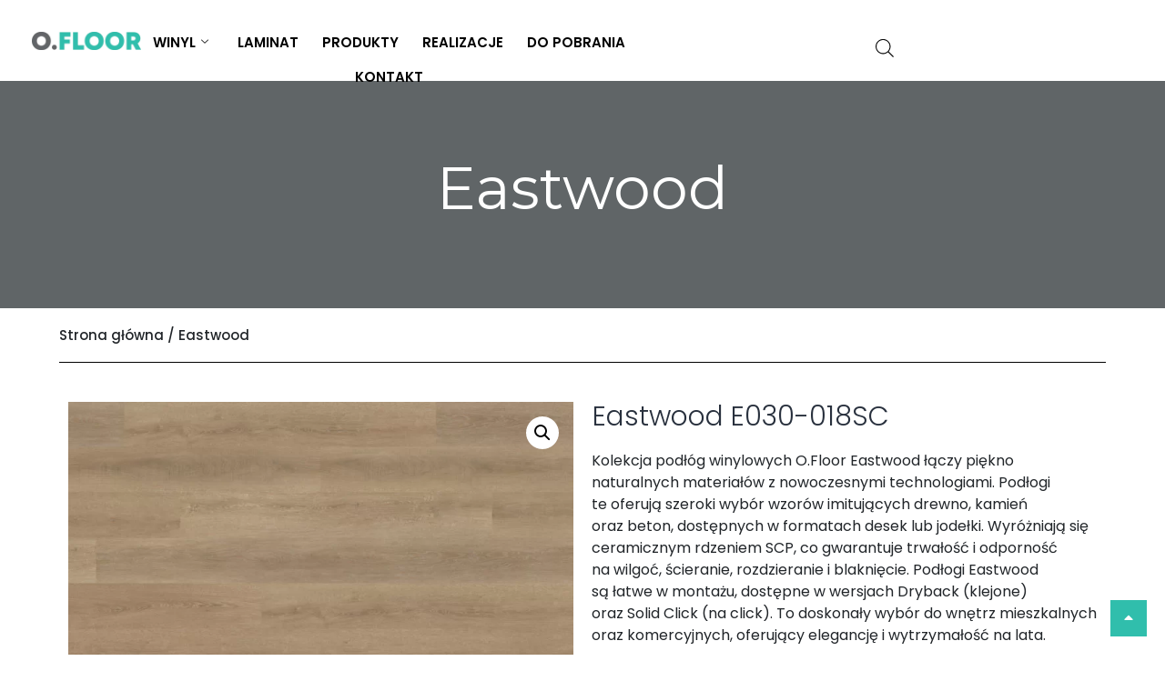

--- FILE ---
content_type: text/html; charset=UTF-8
request_url: https://ofloor.pl/podloga-winylowa/eastwood-e030-018sc/
body_size: 35713
content:

<!DOCTYPE html>
<html lang="pl-PL">

<head>
	<meta charset="UTF-8">
	<meta name="viewport" content="width=device-width, initial-scale=1.0" />
		<meta name='robots' content='index, follow, max-image-preview:large, max-snippet:-1, max-video-preview:-1' />

	<!-- This site is optimized with the Yoast SEO plugin v19.6.1 - https://yoast.com/wordpress/plugins/seo/ -->
	<title>Eastwood E030-018SC - O.FLOOR - Podłogi winylowe O.floor to rozwiązanie dla klientów szukających piękna i funkcjonalności w przystępnej cenie</title>
	<link rel="canonical" href="https://ofloor.pl/podloga-winylowa/eastwood-e030-018sc/" />
	<meta property="og:locale" content="pl_PL" />
	<meta property="og:type" content="article" />
	<meta property="og:title" content="Eastwood E030-018SC - O.FLOOR - Podłogi winylowe O.floor to rozwiązanie dla klientów szukających piękna i funkcjonalności w przystępnej cenie" />
	<meta property="og:description" content="Kolekcja podłóg winylowych O.Floor Eastwood łączy piękno naturalnych materiałów z nowoczesnymi technologiami. Podłogi te oferują szeroki wybór wzorów imitujących drewno, kamień oraz beton, dostępnych w formatach desek lub jodełki. Wyróżniają się ceramicznym rdzeniem SCP, co gwarantuje trwałość i odporność na wilgoć, ścieranie, rozdzieranie i blaknięcie. Podłogi Eastwood są łatwe w montażu, dostępne w wersjach Dryback (klejone) oraz Solid Click (na click). To doskonały wybór do wnętrz mieszkalnych oraz komercyjnych, oferujący elegancję i wytrzymałość na lata." />
	<meta property="og:url" content="https://ofloor.pl/podloga-winylowa/eastwood-e030-018sc/" />
	<meta property="og:site_name" content="O.FLOOR - Podłogi winylowe O.floor to rozwiązanie dla klientów szukających piękna i funkcjonalności w przystępnej cenie" />
	<meta property="article:modified_time" content="2024-10-28T10:43:33+00:00" />
	<meta property="og:image" content="https://ofloor.pl/podofloor/wp-content/uploads/2021/11/ofr-030-018nfrontal-1.jpg" />
	<meta property="og:image:width" content="1920" />
	<meta property="og:image:height" content="1358" />
	<meta property="og:image:type" content="image/jpeg" />
	<meta name="twitter:card" content="summary_large_image" />
	<script type="application/ld+json" class="yoast-schema-graph">{"@context":"https://schema.org","@graph":[{"@type":"WebPage","@id":"https://ofloor.pl/podloga-winylowa/eastwood-e030-018sc/","url":"https://ofloor.pl/podloga-winylowa/eastwood-e030-018sc/","name":"Eastwood E030-018SC - O.FLOOR - Podłogi winylowe O.floor to rozwiązanie dla klientów szukających piękna i funkcjonalności w przystępnej cenie","isPartOf":{"@id":"https://ofloor.pl/#website"},"primaryImageOfPage":{"@id":"https://ofloor.pl/podloga-winylowa/eastwood-e030-018sc/#primaryimage"},"image":{"@id":"https://ofloor.pl/podloga-winylowa/eastwood-e030-018sc/#primaryimage"},"thumbnailUrl":"https://ofloor.pl/podofloor/wp-content/uploads/2021/11/ofr-030-018nfrontal-1.jpg","datePublished":"2024-07-02T13:29:02+00:00","dateModified":"2024-10-28T10:43:33+00:00","breadcrumb":{"@id":"https://ofloor.pl/podloga-winylowa/eastwood-e030-018sc/#breadcrumb"},"inLanguage":"pl-PL","potentialAction":[{"@type":"ReadAction","target":["https://ofloor.pl/podloga-winylowa/eastwood-e030-018sc/"]}]},{"@type":"ImageObject","inLanguage":"pl-PL","@id":"https://ofloor.pl/podloga-winylowa/eastwood-e030-018sc/#primaryimage","url":"https://ofloor.pl/podofloor/wp-content/uploads/2021/11/ofr-030-018nfrontal-1.jpg","contentUrl":"https://ofloor.pl/podofloor/wp-content/uploads/2021/11/ofr-030-018nfrontal-1.jpg","width":1920,"height":1358},{"@type":"BreadcrumbList","@id":"https://ofloor.pl/podloga-winylowa/eastwood-e030-018sc/#breadcrumb","itemListElement":[{"@type":"ListItem","position":1,"name":"Strona główna","item":"https://ofloor.pl/"},{"@type":"ListItem","position":2,"name":"Eastwood E030-018SC"}]},{"@type":"WebSite","@id":"https://ofloor.pl/#website","url":"https://ofloor.pl/","name":"O.FLOOR - Podłogi winylowe O.floor to rozwiązanie dla klientów szukających piękna i funkcjonalności w przystępnej cenie","description":"Podłogi winylowe O.FLOOR. Wzory naturalnego drewna, betonu i kamienia","publisher":{"@id":"https://ofloor.pl/#organization"},"potentialAction":[{"@type":"SearchAction","target":{"@type":"EntryPoint","urlTemplate":"https://ofloor.pl/?s={search_term_string}"},"query-input":"required name=search_term_string"}],"inLanguage":"pl-PL"},{"@type":"Organization","@id":"https://ofloor.pl/#organization","name":"P.H. MAM Sp. z o.o.","url":"https://ofloor.pl/","sameAs":[],"logo":{"@type":"ImageObject","inLanguage":"pl-PL","@id":"https://ofloor.pl/#/schema/logo/image/","url":"https://ofloor.pl/podofloor/wp-content/uploads/2020/12/offlor-logo-final.png","contentUrl":"https://ofloor.pl/podofloor/wp-content/uploads/2020/12/offlor-logo-final.png","width":500,"height":83,"caption":"P.H. MAM Sp. z o.o."},"image":{"@id":"https://ofloor.pl/#/schema/logo/image/"}}]}</script>
	<!-- / Yoast SEO plugin. -->


<link rel='dns-prefetch' href='//www.googletagmanager.com' />
<link rel="alternate" type="application/rss+xml" title="O.FLOOR - Podłogi winylowe O.floor to rozwiązanie dla klientów szukających piękna i funkcjonalności w przystępnej cenie &raquo; Kanał z wpisami" href="https://ofloor.pl/feed/" />
<link rel="alternate" title="oEmbed (JSON)" type="application/json+oembed" href="https://ofloor.pl/wp-json/oembed/1.0/embed?url=https%3A%2F%2Fofloor.pl%2Fpodloga-winylowa%2Feastwood-e030-018sc%2F" />
<link rel="alternate" title="oEmbed (XML)" type="text/xml+oembed" href="https://ofloor.pl/wp-json/oembed/1.0/embed?url=https%3A%2F%2Fofloor.pl%2Fpodloga-winylowa%2Feastwood-e030-018sc%2F&#038;format=xml" />
<style id='wp-img-auto-sizes-contain-inline-css'>
img:is([sizes=auto i],[sizes^="auto," i]){contain-intrinsic-size:3000px 1500px}
/*# sourceURL=wp-img-auto-sizes-contain-inline-css */
</style>
<link rel='stylesheet' id='bdt-uikit-css' href='https://ofloor.pl/podofloor/wp-content/plugins/bdthemes-prime-slider-lite/assets/css/bdt-uikit.css?ver=3.2' media='all' />
<link rel='stylesheet' id='prime-slider-site-css' href='https://ofloor.pl/podofloor/wp-content/plugins/bdthemes-prime-slider-lite/assets/css/prime-slider-site.css?ver=3.1.0' media='all' />
<style id='wp-emoji-styles-inline-css'>

	img.wp-smiley, img.emoji {
		display: inline !important;
		border: none !important;
		box-shadow: none !important;
		height: 1em !important;
		width: 1em !important;
		margin: 0 0.07em !important;
		vertical-align: -0.1em !important;
		background: none !important;
		padding: 0 !important;
	}
/*# sourceURL=wp-emoji-styles-inline-css */
</style>
<link rel='stylesheet' id='wp-block-library-css' href='https://ofloor.pl/podofloor/wp-includes/css/dist/block-library/style.min.css?ver=6.9' media='all' />
<style id='wp-block-library-theme-inline-css'>
.wp-block-audio :where(figcaption){color:#555;font-size:13px;text-align:center}.is-dark-theme .wp-block-audio :where(figcaption){color:#ffffffa6}.wp-block-audio{margin:0 0 1em}.wp-block-code{border:1px solid #ccc;border-radius:4px;font-family:Menlo,Consolas,monaco,monospace;padding:.8em 1em}.wp-block-embed :where(figcaption){color:#555;font-size:13px;text-align:center}.is-dark-theme .wp-block-embed :where(figcaption){color:#ffffffa6}.wp-block-embed{margin:0 0 1em}.blocks-gallery-caption{color:#555;font-size:13px;text-align:center}.is-dark-theme .blocks-gallery-caption{color:#ffffffa6}:root :where(.wp-block-image figcaption){color:#555;font-size:13px;text-align:center}.is-dark-theme :root :where(.wp-block-image figcaption){color:#ffffffa6}.wp-block-image{margin:0 0 1em}.wp-block-pullquote{border-bottom:4px solid;border-top:4px solid;color:currentColor;margin-bottom:1.75em}.wp-block-pullquote :where(cite),.wp-block-pullquote :where(footer),.wp-block-pullquote__citation{color:currentColor;font-size:.8125em;font-style:normal;text-transform:uppercase}.wp-block-quote{border-left:.25em solid;margin:0 0 1.75em;padding-left:1em}.wp-block-quote cite,.wp-block-quote footer{color:currentColor;font-size:.8125em;font-style:normal;position:relative}.wp-block-quote:where(.has-text-align-right){border-left:none;border-right:.25em solid;padding-left:0;padding-right:1em}.wp-block-quote:where(.has-text-align-center){border:none;padding-left:0}.wp-block-quote.is-large,.wp-block-quote.is-style-large,.wp-block-quote:where(.is-style-plain){border:none}.wp-block-search .wp-block-search__label{font-weight:700}.wp-block-search__button{border:1px solid #ccc;padding:.375em .625em}:where(.wp-block-group.has-background){padding:1.25em 2.375em}.wp-block-separator.has-css-opacity{opacity:.4}.wp-block-separator{border:none;border-bottom:2px solid;margin-left:auto;margin-right:auto}.wp-block-separator.has-alpha-channel-opacity{opacity:1}.wp-block-separator:not(.is-style-wide):not(.is-style-dots){width:100px}.wp-block-separator.has-background:not(.is-style-dots){border-bottom:none;height:1px}.wp-block-separator.has-background:not(.is-style-wide):not(.is-style-dots){height:2px}.wp-block-table{margin:0 0 1em}.wp-block-table td,.wp-block-table th{word-break:normal}.wp-block-table :where(figcaption){color:#555;font-size:13px;text-align:center}.is-dark-theme .wp-block-table :where(figcaption){color:#ffffffa6}.wp-block-video :where(figcaption){color:#555;font-size:13px;text-align:center}.is-dark-theme .wp-block-video :where(figcaption){color:#ffffffa6}.wp-block-video{margin:0 0 1em}:root :where(.wp-block-template-part.has-background){margin-bottom:0;margin-top:0;padding:1.25em 2.375em}
/*# sourceURL=/wp-includes/css/dist/block-library/theme.min.css */
</style>
<style id='classic-theme-styles-inline-css'>
/*! This file is auto-generated */
.wp-block-button__link{color:#fff;background-color:#32373c;border-radius:9999px;box-shadow:none;text-decoration:none;padding:calc(.667em + 2px) calc(1.333em + 2px);font-size:1.125em}.wp-block-file__button{background:#32373c;color:#fff;text-decoration:none}
/*# sourceURL=/wp-includes/css/classic-themes.min.css */
</style>
<style id='global-styles-inline-css'>
:root{--wp--preset--aspect-ratio--square: 1;--wp--preset--aspect-ratio--4-3: 4/3;--wp--preset--aspect-ratio--3-4: 3/4;--wp--preset--aspect-ratio--3-2: 3/2;--wp--preset--aspect-ratio--2-3: 2/3;--wp--preset--aspect-ratio--16-9: 16/9;--wp--preset--aspect-ratio--9-16: 9/16;--wp--preset--color--black: #000000;--wp--preset--color--cyan-bluish-gray: #abb8c3;--wp--preset--color--white: #FFFFFF;--wp--preset--color--pale-pink: #f78da7;--wp--preset--color--vivid-red: #cf2e2e;--wp--preset--color--luminous-vivid-orange: #ff6900;--wp--preset--color--luminous-vivid-amber: #fcb900;--wp--preset--color--light-green-cyan: #7bdcb5;--wp--preset--color--vivid-green-cyan: #00d084;--wp--preset--color--pale-cyan-blue: #8ed1fc;--wp--preset--color--vivid-cyan-blue: #0693e3;--wp--preset--color--vivid-purple: #9b51e0;--wp--preset--color--dark-gray: #28303D;--wp--preset--color--gray: #39414D;--wp--preset--color--green: #D1E4DD;--wp--preset--color--blue: #D1DFE4;--wp--preset--color--purple: #D1D1E4;--wp--preset--color--red: #E4D1D1;--wp--preset--color--orange: #E4DAD1;--wp--preset--color--yellow: #EEEADD;--wp--preset--gradient--vivid-cyan-blue-to-vivid-purple: linear-gradient(135deg,rgb(6,147,227) 0%,rgb(155,81,224) 100%);--wp--preset--gradient--light-green-cyan-to-vivid-green-cyan: linear-gradient(135deg,rgb(122,220,180) 0%,rgb(0,208,130) 100%);--wp--preset--gradient--luminous-vivid-amber-to-luminous-vivid-orange: linear-gradient(135deg,rgb(252,185,0) 0%,rgb(255,105,0) 100%);--wp--preset--gradient--luminous-vivid-orange-to-vivid-red: linear-gradient(135deg,rgb(255,105,0) 0%,rgb(207,46,46) 100%);--wp--preset--gradient--very-light-gray-to-cyan-bluish-gray: linear-gradient(135deg,rgb(238,238,238) 0%,rgb(169,184,195) 100%);--wp--preset--gradient--cool-to-warm-spectrum: linear-gradient(135deg,rgb(74,234,220) 0%,rgb(151,120,209) 20%,rgb(207,42,186) 40%,rgb(238,44,130) 60%,rgb(251,105,98) 80%,rgb(254,248,76) 100%);--wp--preset--gradient--blush-light-purple: linear-gradient(135deg,rgb(255,206,236) 0%,rgb(152,150,240) 100%);--wp--preset--gradient--blush-bordeaux: linear-gradient(135deg,rgb(254,205,165) 0%,rgb(254,45,45) 50%,rgb(107,0,62) 100%);--wp--preset--gradient--luminous-dusk: linear-gradient(135deg,rgb(255,203,112) 0%,rgb(199,81,192) 50%,rgb(65,88,208) 100%);--wp--preset--gradient--pale-ocean: linear-gradient(135deg,rgb(255,245,203) 0%,rgb(182,227,212) 50%,rgb(51,167,181) 100%);--wp--preset--gradient--electric-grass: linear-gradient(135deg,rgb(202,248,128) 0%,rgb(113,206,126) 100%);--wp--preset--gradient--midnight: linear-gradient(135deg,rgb(2,3,129) 0%,rgb(40,116,252) 100%);--wp--preset--gradient--purple-to-yellow: linear-gradient(160deg, #D1D1E4 0%, #EEEADD 100%);--wp--preset--gradient--yellow-to-purple: linear-gradient(160deg, #EEEADD 0%, #D1D1E4 100%);--wp--preset--gradient--green-to-yellow: linear-gradient(160deg, #D1E4DD 0%, #EEEADD 100%);--wp--preset--gradient--yellow-to-green: linear-gradient(160deg, #EEEADD 0%, #D1E4DD 100%);--wp--preset--gradient--red-to-yellow: linear-gradient(160deg, #E4D1D1 0%, #EEEADD 100%);--wp--preset--gradient--yellow-to-red: linear-gradient(160deg, #EEEADD 0%, #E4D1D1 100%);--wp--preset--gradient--purple-to-red: linear-gradient(160deg, #D1D1E4 0%, #E4D1D1 100%);--wp--preset--gradient--red-to-purple: linear-gradient(160deg, #E4D1D1 0%, #D1D1E4 100%);--wp--preset--font-size--small: 18px;--wp--preset--font-size--medium: 20px;--wp--preset--font-size--large: 24px;--wp--preset--font-size--x-large: 42px;--wp--preset--font-size--extra-small: 16px;--wp--preset--font-size--normal: 20px;--wp--preset--font-size--extra-large: 40px;--wp--preset--font-size--huge: 96px;--wp--preset--font-size--gigantic: 144px;--wp--preset--spacing--20: 0.44rem;--wp--preset--spacing--30: 0.67rem;--wp--preset--spacing--40: 1rem;--wp--preset--spacing--50: 1.5rem;--wp--preset--spacing--60: 2.25rem;--wp--preset--spacing--70: 3.38rem;--wp--preset--spacing--80: 5.06rem;--wp--preset--shadow--natural: 6px 6px 9px rgba(0, 0, 0, 0.2);--wp--preset--shadow--deep: 12px 12px 50px rgba(0, 0, 0, 0.4);--wp--preset--shadow--sharp: 6px 6px 0px rgba(0, 0, 0, 0.2);--wp--preset--shadow--outlined: 6px 6px 0px -3px rgb(255, 255, 255), 6px 6px rgb(0, 0, 0);--wp--preset--shadow--crisp: 6px 6px 0px rgb(0, 0, 0);}:where(.is-layout-flex){gap: 0.5em;}:where(.is-layout-grid){gap: 0.5em;}body .is-layout-flex{display: flex;}.is-layout-flex{flex-wrap: wrap;align-items: center;}.is-layout-flex > :is(*, div){margin: 0;}body .is-layout-grid{display: grid;}.is-layout-grid > :is(*, div){margin: 0;}:where(.wp-block-columns.is-layout-flex){gap: 2em;}:where(.wp-block-columns.is-layout-grid){gap: 2em;}:where(.wp-block-post-template.is-layout-flex){gap: 1.25em;}:where(.wp-block-post-template.is-layout-grid){gap: 1.25em;}.has-black-color{color: var(--wp--preset--color--black) !important;}.has-cyan-bluish-gray-color{color: var(--wp--preset--color--cyan-bluish-gray) !important;}.has-white-color{color: var(--wp--preset--color--white) !important;}.has-pale-pink-color{color: var(--wp--preset--color--pale-pink) !important;}.has-vivid-red-color{color: var(--wp--preset--color--vivid-red) !important;}.has-luminous-vivid-orange-color{color: var(--wp--preset--color--luminous-vivid-orange) !important;}.has-luminous-vivid-amber-color{color: var(--wp--preset--color--luminous-vivid-amber) !important;}.has-light-green-cyan-color{color: var(--wp--preset--color--light-green-cyan) !important;}.has-vivid-green-cyan-color{color: var(--wp--preset--color--vivid-green-cyan) !important;}.has-pale-cyan-blue-color{color: var(--wp--preset--color--pale-cyan-blue) !important;}.has-vivid-cyan-blue-color{color: var(--wp--preset--color--vivid-cyan-blue) !important;}.has-vivid-purple-color{color: var(--wp--preset--color--vivid-purple) !important;}.has-black-background-color{background-color: var(--wp--preset--color--black) !important;}.has-cyan-bluish-gray-background-color{background-color: var(--wp--preset--color--cyan-bluish-gray) !important;}.has-white-background-color{background-color: var(--wp--preset--color--white) !important;}.has-pale-pink-background-color{background-color: var(--wp--preset--color--pale-pink) !important;}.has-vivid-red-background-color{background-color: var(--wp--preset--color--vivid-red) !important;}.has-luminous-vivid-orange-background-color{background-color: var(--wp--preset--color--luminous-vivid-orange) !important;}.has-luminous-vivid-amber-background-color{background-color: var(--wp--preset--color--luminous-vivid-amber) !important;}.has-light-green-cyan-background-color{background-color: var(--wp--preset--color--light-green-cyan) !important;}.has-vivid-green-cyan-background-color{background-color: var(--wp--preset--color--vivid-green-cyan) !important;}.has-pale-cyan-blue-background-color{background-color: var(--wp--preset--color--pale-cyan-blue) !important;}.has-vivid-cyan-blue-background-color{background-color: var(--wp--preset--color--vivid-cyan-blue) !important;}.has-vivid-purple-background-color{background-color: var(--wp--preset--color--vivid-purple) !important;}.has-black-border-color{border-color: var(--wp--preset--color--black) !important;}.has-cyan-bluish-gray-border-color{border-color: var(--wp--preset--color--cyan-bluish-gray) !important;}.has-white-border-color{border-color: var(--wp--preset--color--white) !important;}.has-pale-pink-border-color{border-color: var(--wp--preset--color--pale-pink) !important;}.has-vivid-red-border-color{border-color: var(--wp--preset--color--vivid-red) !important;}.has-luminous-vivid-orange-border-color{border-color: var(--wp--preset--color--luminous-vivid-orange) !important;}.has-luminous-vivid-amber-border-color{border-color: var(--wp--preset--color--luminous-vivid-amber) !important;}.has-light-green-cyan-border-color{border-color: var(--wp--preset--color--light-green-cyan) !important;}.has-vivid-green-cyan-border-color{border-color: var(--wp--preset--color--vivid-green-cyan) !important;}.has-pale-cyan-blue-border-color{border-color: var(--wp--preset--color--pale-cyan-blue) !important;}.has-vivid-cyan-blue-border-color{border-color: var(--wp--preset--color--vivid-cyan-blue) !important;}.has-vivid-purple-border-color{border-color: var(--wp--preset--color--vivid-purple) !important;}.has-vivid-cyan-blue-to-vivid-purple-gradient-background{background: var(--wp--preset--gradient--vivid-cyan-blue-to-vivid-purple) !important;}.has-light-green-cyan-to-vivid-green-cyan-gradient-background{background: var(--wp--preset--gradient--light-green-cyan-to-vivid-green-cyan) !important;}.has-luminous-vivid-amber-to-luminous-vivid-orange-gradient-background{background: var(--wp--preset--gradient--luminous-vivid-amber-to-luminous-vivid-orange) !important;}.has-luminous-vivid-orange-to-vivid-red-gradient-background{background: var(--wp--preset--gradient--luminous-vivid-orange-to-vivid-red) !important;}.has-very-light-gray-to-cyan-bluish-gray-gradient-background{background: var(--wp--preset--gradient--very-light-gray-to-cyan-bluish-gray) !important;}.has-cool-to-warm-spectrum-gradient-background{background: var(--wp--preset--gradient--cool-to-warm-spectrum) !important;}.has-blush-light-purple-gradient-background{background: var(--wp--preset--gradient--blush-light-purple) !important;}.has-blush-bordeaux-gradient-background{background: var(--wp--preset--gradient--blush-bordeaux) !important;}.has-luminous-dusk-gradient-background{background: var(--wp--preset--gradient--luminous-dusk) !important;}.has-pale-ocean-gradient-background{background: var(--wp--preset--gradient--pale-ocean) !important;}.has-electric-grass-gradient-background{background: var(--wp--preset--gradient--electric-grass) !important;}.has-midnight-gradient-background{background: var(--wp--preset--gradient--midnight) !important;}.has-small-font-size{font-size: var(--wp--preset--font-size--small) !important;}.has-medium-font-size{font-size: var(--wp--preset--font-size--medium) !important;}.has-large-font-size{font-size: var(--wp--preset--font-size--large) !important;}.has-x-large-font-size{font-size: var(--wp--preset--font-size--x-large) !important;}
:where(.wp-block-post-template.is-layout-flex){gap: 1.25em;}:where(.wp-block-post-template.is-layout-grid){gap: 1.25em;}
:where(.wp-block-term-template.is-layout-flex){gap: 1.25em;}:where(.wp-block-term-template.is-layout-grid){gap: 1.25em;}
:where(.wp-block-columns.is-layout-flex){gap: 2em;}:where(.wp-block-columns.is-layout-grid){gap: 2em;}
:root :where(.wp-block-pullquote){font-size: 1.5em;line-height: 1.6;}
/*# sourceURL=global-styles-inline-css */
</style>
<link rel='stylesheet' id='photoswipe-css' href='https://ofloor.pl/podofloor/wp-content/plugins/woocommerce/assets/css/photoswipe/photoswipe.min.css?ver=10.4.3' media='all' />
<link rel='stylesheet' id='photoswipe-default-skin-css' href='https://ofloor.pl/podofloor/wp-content/plugins/woocommerce/assets/css/photoswipe/default-skin/default-skin.min.css?ver=10.4.3' media='all' />
<link rel='stylesheet' id='woocommerce-layout-css' href='https://ofloor.pl/podofloor/wp-content/plugins/woocommerce/assets/css/woocommerce-layout.css?ver=10.4.3' media='all' />
<link rel='stylesheet' id='woocommerce-smallscreen-css' href='https://ofloor.pl/podofloor/wp-content/plugins/woocommerce/assets/css/woocommerce-smallscreen.css?ver=10.4.3' media='only screen and (max-width: 768px)' />
<link rel='stylesheet' id='woocommerce-general-css' href='https://ofloor.pl/podofloor/wp-content/plugins/woocommerce/assets/css/woocommerce.css?ver=10.4.3' media='all' />
<style id='woocommerce-inline-inline-css'>
.woocommerce form .form-row .required { visibility: visible; }
/*# sourceURL=woocommerce-inline-inline-css */
</style>
<link rel='stylesheet' id='wt-woocommerce-related-products-css' href='https://ofloor.pl/podofloor/wp-content/plugins/wt-woocommerce-related-products/public/css/custom-related-products-public.css?ver=1.7.6' media='all' />
<link rel='stylesheet' id='carousel-css-css' href='https://ofloor.pl/podofloor/wp-content/plugins/wt-woocommerce-related-products/public/css/owl.carousel.min.css?ver=1.7.6' media='all' />
<link rel='stylesheet' id='carousel-theme-css-css' href='https://ofloor.pl/podofloor/wp-content/plugins/wt-woocommerce-related-products/public/css/owl.theme.default.min.css?ver=1.7.6' media='all' />
<link rel='stylesheet' id='dgwt-wcas-style-css' href='https://ofloor.pl/podofloor/wp-content/plugins/ajax-search-for-woocommerce/assets/css/style.min.css?ver=1.28.1' media='all' />
<link rel='stylesheet' id='twenty-twenty-one-style-css' href='https://ofloor.pl/podofloor/wp-content/themes/Florux/style.css?ver=1.0' media='all' />
<link rel='stylesheet' id='twenty-twenty-one-print-style-css' href='https://ofloor.pl/podofloor/wp-content/themes/Florux/assets/css/print.css?ver=1.0' media='print' />
<link rel='stylesheet' id='bootstrap-min-css' href='https://ofloor.pl/podofloor/wp-content/themes/Florux/assets/css/webi/bootstrap.min.css?ver=1.0' media='all' />
<link rel='stylesheet' id='slick-theme-css' href='https://ofloor.pl/podofloor/wp-content/themes/Florux/assets/css/webi/slick-theme.css?ver=1.0' media='all' />
<link rel='stylesheet' id='responsive-css' href='https://ofloor.pl/podofloor/wp-content/themes/Florux/responsive.css?ver=1.0' media='all' />
<link rel='stylesheet' id='elementor-frontend-css' href='https://ofloor.pl/podofloor/wp-content/plugins/elementor/assets/css/frontend.min.css?ver=3.33.5' media='all' />
<style id='elementor-frontend-inline-css'>
.elementor-kit-8{--e-global-color-primary:#6EC1E4;--e-global-color-secondary:#54595F;--e-global-color-text:#7A7A7A;--e-global-color-accent:#61CE70;--e-global-color-ef5a2b8:#30BEAC;--e-global-typography-primary-font-family:"Roboto";--e-global-typography-primary-font-weight:600;--e-global-typography-secondary-font-family:"Roboto Slab";--e-global-typography-secondary-font-weight:400;--e-global-typography-text-font-family:"Roboto";--e-global-typography-text-font-weight:400;--e-global-typography-accent-font-family:"Roboto";--e-global-typography-accent-font-weight:500;}.elementor-kit-8 e-page-transition{background-color:#FFBC7D;}.elementor-section.elementor-section-boxed > .elementor-container{max-width:1140px;}.e-con{--container-max-width:1140px;}.elementor-widget:not(:last-child){margin-block-end:20px;}.elementor-element{--widgets-spacing:20px 20px;--widgets-spacing-row:20px;--widgets-spacing-column:20px;}{}h1.entry-title{display:var(--page-title-display);}@media(max-width:1024px){.elementor-section.elementor-section-boxed > .elementor-container{max-width:1024px;}.e-con{--container-max-width:1024px;}}@media(max-width:767px){.elementor-section.elementor-section-boxed > .elementor-container{max-width:767px;}.e-con{--container-max-width:767px;}}
.elementor-20182 .elementor-element.elementor-element-407f401:not(.elementor-motion-effects-element-type-background), .elementor-20182 .elementor-element.elementor-element-407f401 > .elementor-motion-effects-container > .elementor-motion-effects-layer{background-color:#606567;}.elementor-20182 .elementor-element.elementor-element-407f401{transition:background 0.3s, border 0.3s, border-radius 0.3s, box-shadow 0.3s;padding:75px 75px 75px 75px;}.elementor-20182 .elementor-element.elementor-element-407f401 > .elementor-background-overlay{transition:background 0.3s, border-radius 0.3s, opacity 0.3s;}.elementor-20182 .elementor-element.elementor-element-b69d73a{text-align:center;}.elementor-20182 .elementor-element.elementor-element-b69d73a .elementor-heading-title{font-family:"Montserrat", Sans-serif;font-size:65px;font-weight:300;}.elementor-20182 .elementor-element.elementor-element-73549be > .elementor-container{max-width:1600px;}.elementor-20182 .elementor-element.elementor-element-c2b5aea > .elementor-widget-container{margin:1% 0% 0% 0%;}.elementor-20182 .elementor-element.elementor-element-c2b5aea .elementor-heading-title{font-size:15px;}.elementor-20182 .elementor-element.elementor-element-ef01399{--divider-border-style:solid;--divider-color:#000;--divider-border-width:1px;}.elementor-20182 .elementor-element.elementor-element-ef01399 > .elementor-widget-container{margin:0% 0% 0% 0%;}.elementor-20182 .elementor-element.elementor-element-ef01399 .elementor-divider-separator{width:100%;}.elementor-20182 .elementor-element.elementor-element-ef01399 .elementor-divider{padding-block-start:2px;padding-block-end:2px;}.elementor-20182 .elementor-element.elementor-element-396baa2 > .elementor-container{max-width:1600px;}.elementor-20182 .elementor-element.elementor-element-7b85355 > .elementor-element-populated{margin:2% 0% 0% 0%;--e-column-margin-right:0%;--e-column-margin-left:0%;}.woocommerce .elementor-20182 .elementor-element.elementor-element-7736b86 .flex-viewport:not(:last-child){margin-bottom:5px;}.woocommerce .elementor-20182 .elementor-element.elementor-element-7736b86 .flex-control-thumbs li{padding-right:calc(5px / 2);padding-left:calc(5px / 2);padding-bottom:5px;}.woocommerce .elementor-20182 .elementor-element.elementor-element-7736b86 .flex-control-thumbs{margin-right:calc(-5px / 2);margin-left:calc(-5px / 2);}.elementor-20182 .elementor-element.elementor-element-6acdcac > .elementor-element-populated{margin:2% 0% 0% 0%;--e-column-margin-right:0%;--e-column-margin-left:0%;}.elementor-20182 .elementor-element.elementor-element-7d5592c > .elementor-widget-container{margin:0px 0px 0px 1px;}.elementor-20182 .elementor-element.elementor-element-7d5592c .elementor-heading-title{font-size:30px;}.elementor-20182 .elementor-element.elementor-element-5ebff56 .elementor-button{background-color:#4FB9A9;font-size:15px;font-weight:600;border-style:solid;border-width:3px 3px 3px 3px;border-color:#4FB9A9;border-radius:100px 100px 100px 100px;}.elementor-20182 .elementor-element.elementor-element-5ebff56 .elementor-button:hover, .elementor-20182 .elementor-element.elementor-element-5ebff56 .elementor-button:focus{background-color:#FFFFFF;color:#4FB9A9;}.elementor-20182 .elementor-element.elementor-element-5ebff56 .elementor-button:hover svg, .elementor-20182 .elementor-element.elementor-element-5ebff56 .elementor-button:focus svg{fill:#4FB9A9;}.elementor-20182 .elementor-element.elementor-element-c4116c1 .elementor-button{background-color:#4FB9A9;font-size:15px;font-weight:600;border-style:solid;border-width:3px 3px 3px 3px;border-color:#4FB9A9;border-radius:100px 100px 100px 100px;}.elementor-20182 .elementor-element.elementor-element-c4116c1 .elementor-button:hover, .elementor-20182 .elementor-element.elementor-element-c4116c1 .elementor-button:focus{background-color:#FFFFFF;color:#4FB9A9;}.elementor-20182 .elementor-element.elementor-element-c4116c1 .elementor-button:hover svg, .elementor-20182 .elementor-element.elementor-element-c4116c1 .elementor-button:focus svg{fill:#4FB9A9;}.elementor-20182 .elementor-element.elementor-element-f5c81d1 > .elementor-container{max-width:1600px;}.elementor-20182 .elementor-element.elementor-element-91157e8 .elementor-heading-title{font-size:20px;}.woocommerce .elementor-20182 .elementor-element.elementor-element-d0fd659.elementor-wc-products .products > h2{color:#000000;font-size:30px;}.elementor-20182 .elementor-element.elementor-element-d0fd659.elementor-wc-products ul.products li.product .woocommerce-loop-product__title{margin-bottom:0px;}.elementor-20182 .elementor-element.elementor-element-d0fd659.elementor-wc-products ul.products li.product .woocommerce-loop-category__title{margin-bottom:0px;}.elementor-20182 .elementor-element.elementor-element-d0fd659.elementor-wc-products ul.products li.product{border-radius:0px;padding:20px 0px 0px 0px;}.elementor-20182 .elementor-element.elementor-element-c58c4b3{font-size:1px;line-height:100px;color:#FFFFFF;}@media(min-width:768px){.elementor-20182 .elementor-element.elementor-element-e726374{width:100%;}}@media(max-width:1024px){.elementor-20182 .elementor-element.elementor-element-407f401{padding:50px 50px 50px 50px;}.elementor-20182 .elementor-element.elementor-element-b69d73a > .elementor-widget-container{padding:0px 0px 0px 0px;}.elementor-20182 .elementor-element.elementor-element-b69d73a .elementor-heading-title{font-size:38px;}.elementor-20182 .elementor-element.elementor-element-d0fd659.elementor-wc-products  ul.products{grid-column-gap:20px;grid-row-gap:40px;}}@media(max-width:767px){.elementor-20182 .elementor-element.elementor-element-407f401{padding:20px 20px 20px 20px;}.elementor-20182 .elementor-element.elementor-element-2565f4e{width:100%;}.elementor-20182 .elementor-element.elementor-element-b69d73a .elementor-heading-title{font-size:50px;}.elementor-20182 .elementor-element.elementor-element-d0fd659.elementor-wc-products  ul.products{grid-column-gap:20px;grid-row-gap:40px;}}/* Start custom CSS for woocommerce-product-additional-information, class: .elementor-element-3b720d1 */.elementor-20182 .elementor-element.elementor-element-3b720d1 .woocommerce-product-attributes-item__value{
    padding-left: 10px !important;
    
}

.elementor-20182 .elementor-element.elementor-element-3b720d1 .woocommerce-product-attributes-item__value{
    background: white !important;
    border: solid 1px;
}

.elementor-20182 .elementor-element.elementor-element-3b720d1 .woocommerce-product-attributes-item__label{
    background: white !important;
     border: solid 1px;
    
}/* End custom CSS */
/* Start custom CSS for woocommerce-product-related, class: .elementor-element-d0fd659 */.elementor-20182 .elementor-element.elementor-element-d0fd659 .eael-star-rating {
    display: none;
}

.elementor-20182 .elementor-element.elementor-element-d0fd659 .button {
    display: none !important;
}

.elementor-20182 .elementor-element.elementor-element-d0fd659 .product-name{
    color: black
}


.elementor-20182 .elementor-element.elementor-element-d0fd659 .attachment-woocommerce_thumbnail:hover{
filter: brightness(90%);}

.elementor-20182 .elementor-element.elementor-element-d0fd659 .wt-crp-heading{
    font-size: 20px !important;
    font-weight: normal;
}

.elementor-20182 .elementor-element.elementor-element-d0fd659 .slider_arrow{
    width: 20px;
}/* End custom CSS */
/* Start custom CSS for text-editor, class: .elementor-element-c58c4b3 */.elementor-20182 .elementor-element.elementor-element-c58c4b3 {
    cursor: default;
    -webkit-touch-callout: none;
    -webkit-user-select: none;
    -khtml-user-select: none;
    -moz-user-select: none;
    -ms-user-select: none;
    user-select: none;
}/* End custom CSS */
/*# sourceURL=elementor-frontend-inline-css */
</style>
<link rel='stylesheet' id='widget-heading-css' href='https://ofloor.pl/podofloor/wp-content/plugins/elementor/assets/css/widget-heading.min.css?ver=3.33.5' media='all' />
<link rel='stylesheet' id='widget-divider-css' href='https://ofloor.pl/podofloor/wp-content/plugins/elementor/assets/css/widget-divider.min.css?ver=3.33.5' media='all' />
<link rel='stylesheet' id='widget-woocommerce-product-images-css' href='https://ofloor.pl/podofloor/wp-content/plugins/pro-elements/assets/css/widget-woocommerce-product-images.min.css?ver=3.33.2' media='all' />
<link rel='stylesheet' id='widget-woocommerce-product-additional-information-css' href='https://ofloor.pl/podofloor/wp-content/plugins/pro-elements/assets/css/widget-woocommerce-product-additional-information.min.css?ver=3.33.2' media='all' />
<link rel='stylesheet' id='widget-image-css' href='https://ofloor.pl/podofloor/wp-content/plugins/elementor/assets/css/widget-image.min.css?ver=3.33.5' media='all' />
<link rel='stylesheet' id='widget-woocommerce-products-css' href='https://ofloor.pl/podofloor/wp-content/plugins/pro-elements/assets/css/widget-woocommerce-products.min.css?ver=3.33.2' media='all' />
<link rel='stylesheet' id='elementor-icons-css' href='https://ofloor.pl/podofloor/wp-content/plugins/elementor/assets/lib/eicons/css/elementor-icons.min.css?ver=5.44.0' media='all' />
<link rel='stylesheet' id='font-awesome-5-all-css' href='https://ofloor.pl/podofloor/wp-content/plugins/elementor/assets/lib/font-awesome/css/all.min.css?ver=3.33.5' media='all' />
<link rel='stylesheet' id='font-awesome-4-shim-css' href='https://ofloor.pl/podofloor/wp-content/plugins/elementor/assets/lib/font-awesome/css/v4-shims.min.css?ver=3.33.5' media='all' />
<link rel='stylesheet' id='tablepress-default-css' href='https://ofloor.pl/podofloor/wp-content/plugins/tablepress/css/default.min.css?ver=1.14' media='all' />
<link rel='stylesheet' id='ekit-widget-styles-css' href='https://ofloor.pl/podofloor/wp-content/plugins/elementskit-lite/widgets/init/assets/css/widget-styles.css?ver=3.7.7' media='all' />
<link rel='stylesheet' id='ekit-responsive-css' href='https://ofloor.pl/podofloor/wp-content/plugins/elementskit-lite/widgets/init/assets/css/responsive.css?ver=3.7.7' media='all' />
<link rel='stylesheet' id='widget-icon-list-css' href='https://ofloor.pl/podofloor/wp-content/plugins/elementor/assets/css/widget-icon-list.min.css?ver=3.33.5' media='all' />
<link rel='stylesheet' id='eael-general-css' href='https://ofloor.pl/podofloor/wp-content/plugins/essential-addons-for-elementor-lite/assets/front-end/css/view/general.min.css?ver=6.5.4' media='all' />
<link rel='stylesheet' id='elementor-gf-poppins-css' href='https://fonts.googleapis.com/css?family=Poppins:100,100italic,200,200italic,300,300italic,400,400italic,500,500italic,600,600italic,700,700italic,800,800italic,900,900italic&#038;display=auto&#038;subset=latin-ext' media='all' />
<link rel='stylesheet' id='elementor-gf-roboto-css' href='https://fonts.googleapis.com/css?family=Roboto:100,100italic,200,200italic,300,300italic,400,400italic,500,500italic,600,600italic,700,700italic,800,800italic,900,900italic&#038;display=auto&#038;subset=latin-ext' media='all' />
<link rel='stylesheet' id='elementor-gf-robotoslab-css' href='https://fonts.googleapis.com/css?family=Roboto+Slab:100,100italic,200,200italic,300,300italic,400,400italic,500,500italic,600,600italic,700,700italic,800,800italic,900,900italic&#038;display=auto&#038;subset=latin-ext' media='all' />
<link rel='stylesheet' id='elementor-gf-montserrat-css' href='https://fonts.googleapis.com/css?family=Montserrat:100,100italic,200,200italic,300,300italic,400,400italic,500,500italic,600,600italic,700,700italic,800,800italic,900,900italic&#038;display=auto&#038;subset=latin-ext' media='all' />
<link rel='stylesheet' id='elementor-icons-shared-0-css' href='https://ofloor.pl/podofloor/wp-content/plugins/elementor/assets/lib/font-awesome/css/fontawesome.min.css?ver=5.15.3' media='all' />
<link rel='stylesheet' id='elementor-icons-fa-solid-css' href='https://ofloor.pl/podofloor/wp-content/plugins/elementor/assets/lib/font-awesome/css/solid.min.css?ver=5.15.3' media='all' />
<link rel='stylesheet' id='elementor-icons-fa-regular-css' href='https://ofloor.pl/podofloor/wp-content/plugins/elementor/assets/lib/font-awesome/css/regular.min.css?ver=5.15.3' media='all' />
<script src="https://ofloor.pl/podofloor/wp-includes/js/jquery/jquery.min.js?ver=3.7.1" id="jquery-core-js"></script>
<script src="https://ofloor.pl/podofloor/wp-includes/js/jquery/jquery-migrate.min.js?ver=3.4.1" id="jquery-migrate-js"></script>
<script id="jquery-js-after">
if (typeof (window.wpfReadyList) == "undefined") {
			var v = jQuery.fn.jquery;
			if (v && parseInt(v) >= 3 && window.self === window.top) {
				var readyList=[];
				window.originalReadyMethod = jQuery.fn.ready;
				jQuery.fn.ready = function(){
					if(arguments.length && arguments.length > 0 && typeof arguments[0] === "function") {
						readyList.push({"c": this, "a": arguments});
					}
					return window.originalReadyMethod.apply( this, arguments );
				};
				window.wpfReadyList = readyList;
			}}
//# sourceURL=jquery-js-after
</script>
<script src="https://ofloor.pl/podofloor/wp-content/plugins/woocommerce/assets/js/jquery-blockui/jquery.blockUI.min.js?ver=2.7.0-wc.10.4.3" id="wc-jquery-blockui-js" defer data-wp-strategy="defer"></script>
<script id="wc-add-to-cart-js-extra">
var wc_add_to_cart_params = {"ajax_url":"/podofloor/wp-admin/admin-ajax.php","wc_ajax_url":"/?wc-ajax=%%endpoint%%","i18n_view_cart":"Zobacz koszyk","cart_url":"https://ofloor.pl/koszyk/","is_cart":"","cart_redirect_after_add":"no"};
//# sourceURL=wc-add-to-cart-js-extra
</script>
<script src="https://ofloor.pl/podofloor/wp-content/plugins/woocommerce/assets/js/frontend/add-to-cart.min.js?ver=10.4.3" id="wc-add-to-cart-js" defer data-wp-strategy="defer"></script>
<script src="https://ofloor.pl/podofloor/wp-content/plugins/woocommerce/assets/js/zoom/jquery.zoom.min.js?ver=1.7.21-wc.10.4.3" id="wc-zoom-js" defer data-wp-strategy="defer"></script>
<script src="https://ofloor.pl/podofloor/wp-content/plugins/woocommerce/assets/js/flexslider/jquery.flexslider.min.js?ver=2.7.2-wc.10.4.3" id="wc-flexslider-js" defer data-wp-strategy="defer"></script>
<script src="https://ofloor.pl/podofloor/wp-content/plugins/woocommerce/assets/js/photoswipe/photoswipe.min.js?ver=4.1.1-wc.10.4.3" id="wc-photoswipe-js" defer data-wp-strategy="defer"></script>
<script src="https://ofloor.pl/podofloor/wp-content/plugins/woocommerce/assets/js/photoswipe/photoswipe-ui-default.min.js?ver=4.1.1-wc.10.4.3" id="wc-photoswipe-ui-default-js" defer data-wp-strategy="defer"></script>
<script id="wc-single-product-js-extra">
var wc_single_product_params = {"i18n_required_rating_text":"Prosz\u0119 wybra\u0107 ocen\u0119","i18n_rating_options":["1 z 5 gwiazdek","2 z 5 gwiazdek","3 z 5 gwiazdek","4 z 5 gwiazdek","5 z 5 gwiazdek"],"i18n_product_gallery_trigger_text":"Wy\u015bwietl pe\u0142noekranow\u0105 galeri\u0119 obrazk\u00f3w","review_rating_required":"yes","flexslider":{"rtl":false,"animation":"slide","smoothHeight":true,"directionNav":false,"controlNav":"thumbnails","slideshow":false,"animationSpeed":500,"animationLoop":false,"allowOneSlide":false},"zoom_enabled":"1","zoom_options":[],"photoswipe_enabled":"1","photoswipe_options":{"shareEl":false,"closeOnScroll":false,"history":false,"hideAnimationDuration":0,"showAnimationDuration":0},"flexslider_enabled":"1"};
//# sourceURL=wc-single-product-js-extra
</script>
<script src="https://ofloor.pl/podofloor/wp-content/plugins/woocommerce/assets/js/frontend/single-product.min.js?ver=10.4.3" id="wc-single-product-js" defer data-wp-strategy="defer"></script>
<script src="https://ofloor.pl/podofloor/wp-content/plugins/woocommerce/assets/js/js-cookie/js.cookie.min.js?ver=2.1.4-wc.10.4.3" id="wc-js-cookie-js" defer data-wp-strategy="defer"></script>
<script id="woocommerce-js-extra">
var woocommerce_params = {"ajax_url":"/podofloor/wp-admin/admin-ajax.php","wc_ajax_url":"/?wc-ajax=%%endpoint%%","i18n_password_show":"Poka\u017c has\u0142o","i18n_password_hide":"Ukryj has\u0142o"};
//# sourceURL=woocommerce-js-extra
</script>
<script src="https://ofloor.pl/podofloor/wp-content/plugins/woocommerce/assets/js/frontend/woocommerce.min.js?ver=10.4.3" id="woocommerce-js" defer data-wp-strategy="defer"></script>
<script src="https://ofloor.pl/podofloor/wp-content/plugins/wt-woocommerce-related-products/public/js/custom-related-products-public.js?ver=1.7.6" id="wt-woocommerce-related-products-js"></script>
<script src="https://ofloor.pl/podofloor/wp-content/plugins/wt-woocommerce-related-products/public/js/wt_owl_carousel.js?ver=1.7.6" id="wt-owl-js-js"></script>
<script src="https://ofloor.pl/podofloor/wp-content/plugins/elementor/assets/lib/font-awesome/js/v4-shims.min.js?ver=3.33.5" id="font-awesome-4-shim-js"></script>

<!-- Google Analytics snippet added by Site Kit -->
<script src="https://www.googletagmanager.com/gtag/js?id=UA-214534973-1" id="google_gtagjs-js" async></script>
<script id="google_gtagjs-js-after">
window.dataLayer = window.dataLayer || [];function gtag(){dataLayer.push(arguments);}
gtag('set', 'linker', {"domains":["ofloor.pl"]} );
gtag("js", new Date());
gtag("set", "developer_id.dZTNiMT", true);
gtag("config", "UA-214534973-1", {"anonymize_ip":true});
gtag("config", "G-88C6QP5CM1");
//# sourceURL=google_gtagjs-js-after
</script>

<!-- End Google Analytics snippet added by Site Kit -->
<link rel="https://api.w.org/" href="https://ofloor.pl/wp-json/" /><link rel="alternate" title="JSON" type="application/json" href="https://ofloor.pl/wp-json/wp/v2/product/20205" /><link rel="EditURI" type="application/rsd+xml" title="RSD" href="https://ofloor.pl/podofloor/xmlrpc.php?rsd" />
<meta name="generator" content="WordPress 6.9" />
<meta name="generator" content="WooCommerce 10.4.3" />
<link rel='shortlink' href='https://ofloor.pl/?p=20205' />
<meta name="generator" content="Site Kit by Google 1.82.0" />		<style>
			.dgwt-wcas-ico-magnifier,.dgwt-wcas-ico-magnifier-handler{max-width:20px}.dgwt-wcas-search-wrapp{max-width:600px}.dgwt-wcas-search-wrapp .dgwt-wcas-sf-wrapp .dgwt-wcas-search-submit::before{}.dgwt-wcas-search-wrapp .dgwt-wcas-sf-wrapp .dgwt-wcas-search-submit:hover::before,.dgwt-wcas-search-wrapp .dgwt-wcas-sf-wrapp .dgwt-wcas-search-submit:focus::before{}.dgwt-wcas-search-wrapp .dgwt-wcas-sf-wrapp .dgwt-wcas-search-submit,.dgwt-wcas-om-bar .dgwt-wcas-om-return{color:#fff}.dgwt-wcas-search-wrapp .dgwt-wcas-ico-magnifier,.dgwt-wcas-search-wrapp .dgwt-wcas-sf-wrapp .dgwt-wcas-search-submit svg path,.dgwt-wcas-om-bar .dgwt-wcas-om-return svg path{fill:#fff}.dgwt-wcas-search-icon{color:#0a0a0a}.dgwt-wcas-search-icon path{fill:#0a0a0a}		</style>
			<noscript><style>.woocommerce-product-gallery{ opacity: 1 !important; }</style></noscript>
	<meta name="generator" content="Elementor 3.33.5; features: additional_custom_breakpoints; settings: css_print_method-internal, google_font-enabled, font_display-auto">
			<style>
				.e-con.e-parent:nth-of-type(n+4):not(.e-lazyloaded):not(.e-no-lazyload),
				.e-con.e-parent:nth-of-type(n+4):not(.e-lazyloaded):not(.e-no-lazyload) * {
					background-image: none !important;
				}
				@media screen and (max-height: 1024px) {
					.e-con.e-parent:nth-of-type(n+3):not(.e-lazyloaded):not(.e-no-lazyload),
					.e-con.e-parent:nth-of-type(n+3):not(.e-lazyloaded):not(.e-no-lazyload) * {
						background-image: none !important;
					}
				}
				@media screen and (max-height: 640px) {
					.e-con.e-parent:nth-of-type(n+2):not(.e-lazyloaded):not(.e-no-lazyload),
					.e-con.e-parent:nth-of-type(n+2):not(.e-lazyloaded):not(.e-no-lazyload) * {
						background-image: none !important;
					}
				}
			</style>
			<link rel="icon" href="https://ofloor.pl/podofloor/wp-content/uploads/2021/11/cropped-favico128-32x32.png" sizes="32x32" />
<link rel="icon" href="https://ofloor.pl/podofloor/wp-content/uploads/2021/11/cropped-favico128-192x192.png" sizes="192x192" />
<link rel="apple-touch-icon" href="https://ofloor.pl/podofloor/wp-content/uploads/2021/11/cropped-favico128-180x180.png" />
<meta name="msapplication-TileImage" content="https://ofloor.pl/podofloor/wp-content/uploads/2021/11/cropped-favico128-270x270.png" />
		<style id="wp-custom-css">
			@media (max-width: 1024px)
.elementor-16349 .elementor-element.elementor-element-e2ff9c0 .elementor-heading-title {
    font-size: 45px;
}

@media (max-width: 479px)
.elementor-heading-title, .banner_breadcrumb .page_title_sidebar .page-title {
    font-size: 20px !important;
}


.h3, h3 {
    font-size: 1rem;
}

.elementor-101 .elementor-element.elementor-element-5e97635 .elementor-heading-title, .elementor-101 .elementor-element.elementor-element-6529149 .elementor-heading-title {
	font-size:14px !important;
}


.page_title .elementor-heading-title {
	font-weight: 400 !important;
}


div.wpforms-container-full .wpforms-form input[type=submit], div.wpforms-container-full .wpforms-form button[type=submit], div.wpforms-container-full .wpforms-form .wpforms-page-button {
    background-color: #54c3b2;
    border: 1px solid #54C3B2;
		border-radius: 15px;
    color: #fff;
    font-size: 1em;
    padding: 10px 45px;
		transition:.2s;
}


div.wpforms-container-full .wpforms-form button[type=submit]:hover {
	background-color: #fff;
	color: #54c3b2;
	border-color: #54c3b2;
	
}
.elementor-1538 .elementor-element.elementor-element-5c1ed70 > .elementor-background-overlay {
	background-color:#606567 !important;
}


.elementor-16350 .elementor-element.elementor-element-01bfde5 .eael-gallery-load-more, .elementor-16349 .elementor-element.elementor-element-6bb97b8 .eael-gallery-load-more, .elementor-16617 .elementor-element.elementor-element-0ea72c6 .eael-gallery-load-more, .elementor-16360 .elementor-element.elementor-element-966a07a .eael-gallery-load-more  {
	margin-top:20px;
}


.ngg-navigation {
	display:none !important;
}



		</style>
		</head>

<body class="wp-singular product-template-default single single-product postid-20205 wp-custom-logo wp-embed-responsive wp-theme-Florux theme-Florux woocommerce woocommerce-page woocommerce-no-js is-light-theme no-js singular no-widgets elementor-default elementor-template-full-width elementor-kit-8 elementor-page-20182">

	
			<a class="skip-link screen-reader-text" href="#content">
			Przejdź do treści		</a>
	
	
	<div class="ekit-template-content-markup ekit-template-content-header ekit-template-content-theme-support">
		<style>.elementor-57 .elementor-element.elementor-element-1fedfe7:not(.elementor-motion-effects-element-type-background), .elementor-57 .elementor-element.elementor-element-1fedfe7 > .elementor-motion-effects-container > .elementor-motion-effects-layer{background-color:#00000000;}.elementor-57 .elementor-element.elementor-element-1fedfe7{transition:background 0.3s, border 0.3s, border-radius 0.3s, box-shadow 0.3s;margin-top:0px;margin-bottom:0px;padding:0px 50px 0px 50px;z-index:2;}.elementor-57 .elementor-element.elementor-element-1fedfe7 > .elementor-background-overlay{transition:background 0.3s, border-radius 0.3s, opacity 0.3s;}.elementor-bc-flex-widget .elementor-57 .elementor-element.elementor-element-3497c323.elementor-column .elementor-widget-wrap{align-items:center;}.elementor-57 .elementor-element.elementor-element-3497c323.elementor-column.elementor-element[data-element_type="column"] > .elementor-widget-wrap.elementor-element-populated{align-content:center;align-items:center;}.elementor-57 .elementor-element.elementor-element-3497c323.elementor-column > .elementor-widget-wrap{justify-content:center;}.elementor-57 .elementor-element.elementor-element-3497c323 > .elementor-element-populated{margin:0px 0px 0px 0px;--e-column-margin-right:0px;--e-column-margin-left:0px;padding:0px 0px 0px 0px;}.elementor-57 .elementor-element.elementor-element-5c75ed4{transition:background 0.3s, border 0.3s, border-radius 0.3s, box-shadow 0.3s;margin-top:0px;margin-bottom:0px;padding:5px 15px 5px 15px;}.elementor-57 .elementor-element.elementor-element-5c75ed4 > .elementor-background-overlay{transition:background 0.3s, border-radius 0.3s, opacity 0.3s;}.elementor-bc-flex-widget .elementor-57 .elementor-element.elementor-element-12102a50.elementor-column .elementor-widget-wrap{align-items:center;}.elementor-57 .elementor-element.elementor-element-12102a50.elementor-column.elementor-element[data-element_type="column"] > .elementor-widget-wrap.elementor-element-populated{align-content:center;align-items:center;}.elementor-57 .elementor-element.elementor-element-12102a50.elementor-column > .elementor-widget-wrap{justify-content:flex-start;}.elementor-57 .elementor-element.elementor-element-12102a50 > .elementor-element-populated{transition:background 0.3s, border 0.3s, border-radius 0.3s, box-shadow 0.3s;margin:0px 0px 0px 0px;--e-column-margin-right:0px;--e-column-margin-left:0px;padding:0px 0px 0px 0px;}.elementor-57 .elementor-element.elementor-element-12102a50 > .elementor-element-populated > .elementor-background-overlay{transition:background 0.3s, border-radius 0.3s, opacity 0.3s;}.elementor-bc-flex-widget .elementor-57 .elementor-element.elementor-element-54ebc529.elementor-column .elementor-widget-wrap{align-items:center;}.elementor-57 .elementor-element.elementor-element-54ebc529.elementor-column.elementor-element[data-element_type="column"] > .elementor-widget-wrap.elementor-element-populated{align-content:center;align-items:center;}.elementor-57 .elementor-element.elementor-element-54ebc529 > .elementor-element-populated{transition:background 0.3s, border 0.3s, border-radius 0.3s, box-shadow 0.3s;margin:0px 0px 0px 0px;--e-column-margin-right:0px;--e-column-margin-left:0px;padding:0px 0px 0px 0px;}.elementor-57 .elementor-element.elementor-element-54ebc529 > .elementor-element-populated > .elementor-background-overlay{transition:background 0.3s, border-radius 0.3s, opacity 0.3s;}.elementor-57 .elementor-element.elementor-element-25fe7f9a .elementskit-menu-container{height:30px;border-radius:0px 0px 0px 0px;}.elementor-57 .elementor-element.elementor-element-25fe7f9a .elementskit-navbar-nav > li > a{font-family:"Poppins", Sans-serif;font-size:16px;font-weight:600;text-transform:uppercase;line-height:1.2em;padding:0px 15px 20px 15px;}.elementor-57 .elementor-element.elementor-element-25fe7f9a .elementskit-navbar-nav > li > a:hover{color:#36BFAD;}.elementor-57 .elementor-element.elementor-element-25fe7f9a .elementskit-navbar-nav > li > a:focus{color:#36BFAD;}.elementor-57 .elementor-element.elementor-element-25fe7f9a .elementskit-navbar-nav > li > a:active{color:#36BFAD;}.elementor-57 .elementor-element.elementor-element-25fe7f9a .elementskit-navbar-nav > li:hover > a{color:#36BFAD;}.elementor-57 .elementor-element.elementor-element-25fe7f9a .elementskit-navbar-nav > li:hover > a .elementskit-submenu-indicator{color:#36BFAD;}.elementor-57 .elementor-element.elementor-element-25fe7f9a .elementskit-navbar-nav > li > a:hover .elementskit-submenu-indicator{color:#36BFAD;}.elementor-57 .elementor-element.elementor-element-25fe7f9a .elementskit-navbar-nav > li > a:focus .elementskit-submenu-indicator{color:#36BFAD;}.elementor-57 .elementor-element.elementor-element-25fe7f9a .elementskit-navbar-nav > li > a:active .elementskit-submenu-indicator{color:#36BFAD;}.elementor-57 .elementor-element.elementor-element-25fe7f9a .elementskit-navbar-nav > li.current-menu-item > a{color:#30BEAC;}.elementor-57 .elementor-element.elementor-element-25fe7f9a .elementskit-navbar-nav > li.current-menu-ancestor > a{color:#30BEAC;}.elementor-57 .elementor-element.elementor-element-25fe7f9a .elementskit-navbar-nav > li.current-menu-ancestor > a .elementskit-submenu-indicator{color:#30BEAC;}.elementor-57 .elementor-element.elementor-element-25fe7f9a .elementskit-navbar-nav .elementskit-submenu-panel > li > a{font-family:"Poppins", Sans-serif;font-size:15px;font-weight:500;text-transform:capitalize;padding:10px 15px 10px 15px;color:#606567;}.elementor-57 .elementor-element.elementor-element-25fe7f9a .elementskit-navbar-nav .elementskit-submenu-panel > li > a:hover{color:var( --e-global-color-ef5a2b8 );}.elementor-57 .elementor-element.elementor-element-25fe7f9a .elementskit-navbar-nav .elementskit-submenu-panel > li > a:focus{color:var( --e-global-color-ef5a2b8 );}.elementor-57 .elementor-element.elementor-element-25fe7f9a .elementskit-navbar-nav .elementskit-submenu-panel > li > a:active{color:var( --e-global-color-ef5a2b8 );}.elementor-57 .elementor-element.elementor-element-25fe7f9a .elementskit-navbar-nav .elementskit-submenu-panel > li:hover > a{color:var( --e-global-color-ef5a2b8 );}.elementor-57 .elementor-element.elementor-element-25fe7f9a .elementskit-navbar-nav .elementskit-submenu-panel > li.current-menu-item > a{color:var( --e-global-color-ef5a2b8 );}.elementor-57 .elementor-element.elementor-element-25fe7f9a .elementskit-submenu-panel{padding:10px 0px 10px 0px;}.elementor-57 .elementor-element.elementor-element-25fe7f9a .elementskit-navbar-nav .elementskit-submenu-panel{border-radius:0px 0px 0px 0px;min-width:220px;box-shadow:0px 0px 10px 0px rgba(0,0,0,0.5);}.elementor-57 .elementor-element.elementor-element-25fe7f9a .elementskit-menu-hamburger{float:right;}.elementor-57 .elementor-element.elementor-element-25fe7f9a .elementskit-menu-hamburger:hover .elementskit-menu-hamburger-icon{background-color:rgba(0, 0, 0, 0.5);}.elementor-57 .elementor-element.elementor-element-25fe7f9a .elementskit-menu-hamburger:hover > .ekit-menu-icon{color:rgba(0, 0, 0, 0.5);}.elementor-57 .elementor-element.elementor-element-25fe7f9a .elementskit-menu-close{color:#606567;}.elementor-57 .elementor-element.elementor-element-25fe7f9a .elementskit-menu-close:hover{color:rgba(0, 0, 0, 0.5);}.elementor-bc-flex-widget .elementor-57 .elementor-element.elementor-element-bfc24cd.elementor-column .elementor-widget-wrap{align-items:center;}.elementor-57 .elementor-element.elementor-element-bfc24cd.elementor-column.elementor-element[data-element_type="column"] > .elementor-widget-wrap.elementor-element-populated{align-content:center;align-items:center;}.elementor-57 .elementor-element.elementor-element-bfc24cd > .elementor-element-populated{transition:background 0.3s, border 0.3s, border-radius 0.3s, box-shadow 0.3s;margin:0px 0px 0px 0px;--e-column-margin-right:0px;--e-column-margin-left:0px;padding:0px 0px 0px 0px;}.elementor-57 .elementor-element.elementor-element-bfc24cd > .elementor-element-populated > .elementor-background-overlay{transition:background 0.3s, border-radius 0.3s, opacity 0.3s;}@media(max-width:1024px){.elementor-57 .elementor-element.elementor-element-1fedfe7{padding:0px 15px 0px 15px;}.elementor-57 .elementor-element.elementor-element-25fe7f9a .elementskit-nav-identity-panel{padding:10px 0px 10px 0px;}.elementor-57 .elementor-element.elementor-element-25fe7f9a .elementskit-menu-container{max-width:350px;border-radius:0px 0px 0px 0px;}.elementor-57 .elementor-element.elementor-element-25fe7f9a .elementskit-navbar-nav > li > a{color:#000000;padding:10px 15px 10px 15px;}.elementor-57 .elementor-element.elementor-element-25fe7f9a .elementskit-navbar-nav .elementskit-submenu-panel > li > a{padding:15px 15px 15px 15px;}.elementor-57 .elementor-element.elementor-element-25fe7f9a .elementskit-navbar-nav .elementskit-submenu-panel{border-radius:0px 0px 0px 0px;}.elementor-57 .elementor-element.elementor-element-25fe7f9a .elementskit-menu-hamburger{padding:9px 5px 9px 5px;width:45px;border-radius:0px;}.elementor-57 .elementor-element.elementor-element-25fe7f9a .elementskit-menu-close{padding:8px 8px 8px 8px;margin:12px 12px 12px 12px;width:45px;border-radius:3px;}.elementor-57 .elementor-element.elementor-element-25fe7f9a .elementskit-nav-logo > img{max-width:160px;max-height:60px;}.elementor-57 .elementor-element.elementor-element-25fe7f9a .elementskit-nav-logo{margin:5px 0px 5px 0px;padding:5px 5px 5px 5px;}}@media(max-width:767px){.elementor-57 .elementor-element.elementor-element-3497c323{width:100%;}.elementor-57 .elementor-element.elementor-element-12102a50{width:90%;}.elementor-bc-flex-widget .elementor-57 .elementor-element.elementor-element-12102a50.elementor-column .elementor-widget-wrap{align-items:center;}.elementor-57 .elementor-element.elementor-element-12102a50.elementor-column.elementor-element[data-element_type="column"] > .elementor-widget-wrap.elementor-element-populated{align-content:center;align-items:center;}.elementor-57 .elementor-element.elementor-element-54ebc529{width:10%;}.elementor-bc-flex-widget .elementor-57 .elementor-element.elementor-element-54ebc529.elementor-column .elementor-widget-wrap{align-items:center;}.elementor-57 .elementor-element.elementor-element-54ebc529.elementor-column.elementor-element[data-element_type="column"] > .elementor-widget-wrap.elementor-element-populated{align-content:center;align-items:center;}.elementor-57 .elementor-element.elementor-element-25fe7f9a .elementskit-nav-logo > img{max-width:120px;max-height:50px;}.elementor-57 .elementor-element.elementor-element-bfc24cd{width:10%;}.elementor-bc-flex-widget .elementor-57 .elementor-element.elementor-element-bfc24cd.elementor-column .elementor-widget-wrap{align-items:center;}.elementor-57 .elementor-element.elementor-element-bfc24cd.elementor-column.elementor-element[data-element_type="column"] > .elementor-widget-wrap.elementor-element-populated{align-content:center;align-items:center;}.elementor-57 .elementor-element.elementor-element-40971fa{width:80%;}.elementor-57 .elementor-element.elementor-element-6520839{width:20%;}.elementor-57 .elementor-element.elementor-element-2560da0 > .elementor-widget-container{margin:-50px 0px 0px 0px;}}@media(min-width:768px){.elementor-57 .elementor-element.elementor-element-12102a50{width:15%;}.elementor-57 .elementor-element.elementor-element-54ebc529{width:86.196%;}.elementor-57 .elementor-element.elementor-element-bfc24cd{width:5%;}}@media(max-width:1024px) and (min-width:768px){.elementor-57 .elementor-element.elementor-element-12102a50{width:80%;}.elementor-57 .elementor-element.elementor-element-54ebc529{width:5%;}.elementor-57 .elementor-element.elementor-element-bfc24cd{width:5%;}}</style>		<div data-elementor-type="wp-post" data-elementor-id="57" class="elementor elementor-57" data-elementor-post-type="elementskit_template">
						<section class="elementor-section elementor-top-section elementor-element elementor-element-1fedfe7 elementor-section-stretched responsive_header elementor-section-full_width elementor-section-height-default elementor-section-height-default" data-id="1fedfe7" data-element_type="section" data-settings="{&quot;stretch_section&quot;:&quot;section-stretched&quot;,&quot;background_background&quot;:&quot;classic&quot;}">
						<div class="elementor-container elementor-column-gap-default">
					<div class="elementor-column elementor-col-100 elementor-top-column elementor-element elementor-element-3497c323" data-id="3497c323" data-element_type="column">
			<div class="elementor-widget-wrap elementor-element-populated">
						<section class="elementor-section elementor-inner-section elementor-element elementor-element-5c75ed4 elementor-section-full_width header elementor-section-height-default elementor-section-height-default" data-id="5c75ed4" data-element_type="section" data-settings="{&quot;background_background&quot;:&quot;classic&quot;}">
						<div class="elementor-container elementor-column-gap-default">
					<div class="elementor-column elementor-col-33 elementor-inner-column elementor-element elementor-element-12102a50 header_logo" data-id="12102a50" data-element_type="column" data-settings="{&quot;background_background&quot;:&quot;classic&quot;}">
			<div class="elementor-widget-wrap elementor-element-populated">
						<div class="elementor-element elementor-element-3f16360b elementor-widget elementor-widget-image" data-id="3f16360b" data-element_type="widget" data-widget_type="image.default">
				<div class="elementor-widget-container">
																<a href="https://ofloor.pl">
							<img width="500" height="83" src="https://ofloor.pl/podofloor/wp-content/uploads/2020/12/offlor-logo-final.png" class="attachment-full size-full wp-image-16221" alt="" srcset="https://ofloor.pl/podofloor/wp-content/uploads/2020/12/offlor-logo-final.png 500w, https://ofloor.pl/podofloor/wp-content/uploads/2020/12/offlor-logo-final-300x50.png 300w" sizes="(max-width: 500px) 100vw, 500px" style="width:100%;height:16.6%;max-width:500px" />								</a>
															</div>
				</div>
					</div>
		</div>
				<div class="elementor-column elementor-col-33 elementor-inner-column elementor-element elementor-element-54ebc529 head_menu" data-id="54ebc529" data-element_type="column" data-settings="{&quot;background_background&quot;:&quot;classic&quot;}">
			<div class="elementor-widget-wrap elementor-element-populated">
						<div class="elementor-element elementor-element-25fe7f9a elementor-widget elementor-widget-ekit-nav-menu" data-id="25fe7f9a" data-element_type="widget" data-widget_type="ekit-nav-menu.default">
				<div class="elementor-widget-container">
							<nav class="ekit-wid-con ekit_menu_responsive_tablet" 
			data-hamburger-icon="" 
			data-hamburger-icon-type="icon" 
			data-responsive-breakpoint="1024">
			            <button class="elementskit-menu-hamburger elementskit-menu-toggler"  type="button" aria-label="hamburger-icon">
                                    <span class="elementskit-menu-hamburger-icon"></span><span class="elementskit-menu-hamburger-icon"></span><span class="elementskit-menu-hamburger-icon"></span>
                            </button>
            <div id="ekit-megamenu-main-menu" class="elementskit-menu-container elementskit-menu-offcanvas-elements elementskit-navbar-nav-default ekit-nav-menu-one-page- ekit-nav-dropdown-click"><ul id="menu-main-menu" class="elementskit-navbar-nav elementskit-menu-po-center submenu-click-on-icon"><li id="menu-item-13961" class="menu-item menu-item-type-post_type menu-item-object-page menu-item-has-children menu-item-13961 nav-item elementskit-dropdown-has relative_position elementskit-dropdown-menu-default_width elementskit-mobile-builder-content" data-vertical-menu=750px><a href="https://ofloor.pl/kolekcje/" class="ekit-menu-nav-link ekit-menu-dropdown-toggle">Winyl<i aria-hidden="true" class="icon icon-down-arrow1 elementskit-submenu-indicator"></i></a><button class="sub-menu-toggle" aria-expanded="false" onClick="FloruxExpandSubMenu(this)"><span class="icon-plus"><svg class="svg-icon" width="18" height="18" aria-hidden="true" role="img" focusable="false" viewBox="0 0 24 24" fill="none" xmlns="http://www.w3.org/2000/svg"><path fill-rule="evenodd" clip-rule="evenodd" d="M18 11.2h-5.2V6h-1.6v5.2H6v1.6h5.2V18h1.6v-5.2H18z" fill="currentColor"/></svg></span><span class="icon-minus"><svg class="svg-icon" width="18" height="18" aria-hidden="true" role="img" focusable="false" viewBox="0 0 24 24" fill="none" xmlns="http://www.w3.org/2000/svg"><path fill-rule="evenodd" clip-rule="evenodd" d="M6 11h12v2H6z" fill="currentColor"/></svg></span><span class="screen-reader-text">Open menu</span></button>
<ul class="elementskit-dropdown elementskit-submenu-panel">
	<li id="menu-item-18546" class="menu-item menu-item-type-post_type menu-item-object-page menu-item-18546 nav-item elementskit-mobile-builder-content" data-vertical-menu=750px><a href="https://ofloor.pl/kolekcje/lambert/" class=" dropdown-item">Lambert</a>	<li id="menu-item-18958" class="menu-item menu-item-type-post_type menu-item-object-page menu-item-18958 nav-item elementskit-mobile-builder-content" data-vertical-menu=750px><a href="https://ofloor.pl/kolekcje/gibson/" class=" dropdown-item">Gibson</a>	<li id="menu-item-16642" class="menu-item menu-item-type-post_type menu-item-object-page menu-item-16642 nav-item elementskit-mobile-builder-content" data-vertical-menu=750px><a href="https://ofloor.pl/kolekcje/eastwood/" class=" dropdown-item">Eastwood</a>	<li id="menu-item-16368" class="menu-item menu-item-type-post_type menu-item-object-page menu-item-16368 nav-item elementskit-mobile-builder-content" data-vertical-menu=750px><a href="https://ofloor.pl/kolekcje/norris/" class=" dropdown-item">Norris</a>	<li id="menu-item-16364" class="menu-item menu-item-type-post_type menu-item-object-page menu-item-16364 nav-item elementskit-mobile-builder-content" data-vertical-menu=750px><a href="https://ofloor.pl/kolekcje/breton/" class=" dropdown-item">Breton</a>	<li id="menu-item-19838" class="menu-item menu-item-type-post_type menu-item-object-page menu-item-19838 nav-item elementskit-mobile-builder-content" data-vertical-menu=750px><a href="https://ofloor.pl/kolekcje/redford/" class=" dropdown-item">Redford</a>	<li id="menu-item-16367" class="menu-item menu-item-type-post_type menu-item-object-page menu-item-16367 nav-item elementskit-mobile-builder-content" data-vertical-menu=750px><a href="https://ofloor.pl/kolekcje/hogan/" class=" dropdown-item">Hogan</a>	<li id="menu-item-22335" class="menu-item menu-item-type-post_type menu-item-object-page menu-item-22335 nav-item elementskit-mobile-builder-content" data-vertical-menu=750px><a href="https://ofloor.pl/kolekcje/hopkins/" class=" dropdown-item">Hopkins</a>	<li id="menu-item-22434" class="menu-item menu-item-type-post_type menu-item-object-page menu-item-22434 nav-item elementskit-mobile-builder-content" data-vertical-menu=750px><a href="https://ofloor.pl/kolekcje/douglas/" class=" dropdown-item">Douglas</a>	<li id="menu-item-22538" class="menu-item menu-item-type-post_type menu-item-object-page menu-item-22538 nav-item elementskit-mobile-builder-content" data-vertical-menu=750px><a href="https://ofloor.pl/kolekcje/foster/" class=" dropdown-item">Foster</a></ul>
</li>
<li id="menu-item-22108" class="menu-item menu-item-type-post_type menu-item-object-page menu-item-22108 nav-item elementskit-mobile-builder-content" data-vertical-menu=750px><a href="https://ofloor.pl/1st-class-laminat/" class="ekit-menu-nav-link">Laminat</a></li>
<li id="menu-item-21199" class="menu-item menu-item-type-post_type menu-item-object-page menu-item-21199 nav-item elementskit-mobile-builder-content" data-vertical-menu=750px><a href="https://ofloor.pl/produkty/" class="ekit-menu-nav-link">Produkty</a></li>
<li id="menu-item-21279" class="menu-item menu-item-type-post_type menu-item-object-page menu-item-21279 nav-item elementskit-mobile-builder-content" data-vertical-menu=750px><a href="https://ofloor.pl/realizacje/" class="ekit-menu-nav-link">Realizacje</a></li>
<li id="menu-item-19039" class="menu-item menu-item-type-post_type menu-item-object-page menu-item-19039 nav-item elementskit-mobile-builder-content" data-vertical-menu=750px><a href="https://ofloor.pl/do-pobrania/" class="ekit-menu-nav-link">Do pobrania</a></li>
<li id="menu-item-6231" class="menu-item menu-item-type-post_type menu-item-object-page menu-item-6231 nav-item elementskit-mobile-builder-content" data-vertical-menu=750px><a href="https://ofloor.pl/kontakt/" class="ekit-menu-nav-link">Kontakt</a></li>
</ul><div class="elementskit-nav-identity-panel"><button class="elementskit-menu-close elementskit-menu-toggler" type="button">X</button></div></div>			
			<div class="elementskit-menu-overlay elementskit-menu-offcanvas-elements elementskit-menu-toggler ekit-nav-menu--overlay"></div>        </nav>
						</div>
				</div>
					</div>
		</div>
				<div class="elementor-column elementor-col-33 elementor-inner-column elementor-element elementor-element-bfc24cd head_menu" data-id="bfc24cd" data-element_type="column" data-settings="{&quot;background_background&quot;:&quot;classic&quot;}">
			<div class="elementor-widget-wrap elementor-element-populated">
						<div class="elementor-element elementor-element-b17e42d elementor-hidden-tablet elementor-hidden-mobile elementor-widget elementor-widget-shortcode" data-id="b17e42d" data-element_type="widget" data-widget_type="shortcode.default">
				<div class="elementor-widget-container">
							<div class="elementor-shortcode"><div  class="dgwt-wcas-search-wrapp dgwt-wcas-has-submit woocommerce dgwt-wcas-style-solaris js-dgwt-wcas-layout-icon dgwt-wcas-layout-icon js-dgwt-wcas-mobile-overlay-enabled">
			<div  class="dgwt-wcas-search-icon js-dgwt-wcas-search-icon-handler">				<svg class="dgwt-wcas-ico-magnifier-handler" xmlns="http://www.w3.org/2000/svg"
					 xmlns:xlink="http://www.w3.org/1999/xlink" x="0px" y="0px"
					 viewBox="0 0 51.539 51.361" xml:space="preserve">
		             <path 						 d="M51.539,49.356L37.247,35.065c3.273-3.74,5.272-8.623,5.272-13.983c0-11.742-9.518-21.26-21.26-21.26 S0,9.339,0,21.082s9.518,21.26,21.26,21.26c5.361,0,10.244-1.999,13.983-5.272l14.292,14.292L51.539,49.356z M2.835,21.082 c0-10.176,8.249-18.425,18.425-18.425s18.425,8.249,18.425,18.425S31.436,39.507,21.26,39.507S2.835,31.258,2.835,21.082z"/>
				</svg>
				</div>
		<div class="dgwt-wcas-search-icon-arrow"></div>
		<form class="dgwt-wcas-search-form" role="search" action="https://ofloor.pl/" method="get">
		<div class="dgwt-wcas-sf-wrapp">
						<label class="screen-reader-text"
				   for="dgwt-wcas-search-input-1">Wyszukiwarka produktów</label>

			<input id="dgwt-wcas-search-input-1"
				   type="search"
				   class="dgwt-wcas-search-input"
				   name="s"
				   value=""
				   placeholder="Szukaj produktów"
				   autocomplete="off"
							/>
			<div class="dgwt-wcas-preloader"></div>

			<div class="dgwt-wcas-voice-search"></div>

							<button type="submit"
						aria-label="Szukaj"
						class="dgwt-wcas-search-submit">				<svg class="dgwt-wcas-ico-magnifier" xmlns="http://www.w3.org/2000/svg"
					 xmlns:xlink="http://www.w3.org/1999/xlink" x="0px" y="0px"
					 viewBox="0 0 51.539 51.361" xml:space="preserve">
		             <path 						 d="M51.539,49.356L37.247,35.065c3.273-3.74,5.272-8.623,5.272-13.983c0-11.742-9.518-21.26-21.26-21.26 S0,9.339,0,21.082s9.518,21.26,21.26,21.26c5.361,0,10.244-1.999,13.983-5.272l14.292,14.292L51.539,49.356z M2.835,21.082 c0-10.176,8.249-18.425,18.425-18.425s18.425,8.249,18.425,18.425S31.436,39.507,21.26,39.507S2.835,31.258,2.835,21.082z"/>
				</svg>
				</button>
			
			<input type="hidden" name="post_type" value="product"/>
			<input type="hidden" name="dgwt_wcas" value="1"/>

			
					</div>
	</form>
</div>
</div>
						</div>
				</div>
					</div>
		</div>
					</div>
		</section>
					</div>
		</div>
					</div>
		</section>
				<section class="elementor-section elementor-top-section elementor-element elementor-element-51ef022 elementor-hidden-desktop elementor-section-boxed elementor-section-height-default elementor-section-height-default" data-id="51ef022" data-element_type="section">
						<div class="elementor-container elementor-column-gap-default">
					<div class="elementor-column elementor-col-100 elementor-top-column elementor-element elementor-element-6ba95f5" data-id="6ba95f5" data-element_type="column">
			<div class="elementor-widget-wrap elementor-element-populated">
						<section class="elementor-section elementor-inner-section elementor-element elementor-element-847ec9f elementor-section-boxed elementor-section-height-default elementor-section-height-default" data-id="847ec9f" data-element_type="section">
						<div class="elementor-container elementor-column-gap-default">
					<div class="elementor-column elementor-col-50 elementor-inner-column elementor-element elementor-element-40971fa" data-id="40971fa" data-element_type="column">
			<div class="elementor-widget-wrap">
							</div>
		</div>
				<div class="elementor-column elementor-col-50 elementor-inner-column elementor-element elementor-element-6520839" data-id="6520839" data-element_type="column">
			<div class="elementor-widget-wrap elementor-element-populated">
						<div class="elementor-element elementor-element-2560da0 elementor-hidden-desktop elementor-hidden-tablet elementor-widget elementor-widget-shortcode" data-id="2560da0" data-element_type="widget" data-widget_type="shortcode.default">
				<div class="elementor-widget-container">
							<div class="elementor-shortcode"><div  class="dgwt-wcas-search-wrapp dgwt-wcas-has-submit woocommerce dgwt-wcas-style-solaris js-dgwt-wcas-layout-icon dgwt-wcas-layout-icon js-dgwt-wcas-mobile-overlay-enabled">
			<div  class="dgwt-wcas-search-icon js-dgwt-wcas-search-icon-handler">				<svg class="dgwt-wcas-ico-magnifier-handler" xmlns="http://www.w3.org/2000/svg"
					 xmlns:xlink="http://www.w3.org/1999/xlink" x="0px" y="0px"
					 viewBox="0 0 51.539 51.361" xml:space="preserve">
		             <path 						 d="M51.539,49.356L37.247,35.065c3.273-3.74,5.272-8.623,5.272-13.983c0-11.742-9.518-21.26-21.26-21.26 S0,9.339,0,21.082s9.518,21.26,21.26,21.26c5.361,0,10.244-1.999,13.983-5.272l14.292,14.292L51.539,49.356z M2.835,21.082 c0-10.176,8.249-18.425,18.425-18.425s18.425,8.249,18.425,18.425S31.436,39.507,21.26,39.507S2.835,31.258,2.835,21.082z"/>
				</svg>
				</div>
		<div class="dgwt-wcas-search-icon-arrow"></div>
		<form class="dgwt-wcas-search-form" role="search" action="https://ofloor.pl/" method="get">
		<div class="dgwt-wcas-sf-wrapp">
						<label class="screen-reader-text"
				   for="dgwt-wcas-search-input-2">Wyszukiwarka produktów</label>

			<input id="dgwt-wcas-search-input-2"
				   type="search"
				   class="dgwt-wcas-search-input"
				   name="s"
				   value=""
				   placeholder="Szukaj produktów"
				   autocomplete="off"
							/>
			<div class="dgwt-wcas-preloader"></div>

			<div class="dgwt-wcas-voice-search"></div>

							<button type="submit"
						aria-label="Szukaj"
						class="dgwt-wcas-search-submit">				<svg class="dgwt-wcas-ico-magnifier" xmlns="http://www.w3.org/2000/svg"
					 xmlns:xlink="http://www.w3.org/1999/xlink" x="0px" y="0px"
					 viewBox="0 0 51.539 51.361" xml:space="preserve">
		             <path 						 d="M51.539,49.356L37.247,35.065c3.273-3.74,5.272-8.623,5.272-13.983c0-11.742-9.518-21.26-21.26-21.26 S0,9.339,0,21.082s9.518,21.26,21.26,21.26c5.361,0,10.244-1.999,13.983-5.272l14.292,14.292L51.539,49.356z M2.835,21.082 c0-10.176,8.249-18.425,18.425-18.425s18.425,8.249,18.425,18.425S31.436,39.507,21.26,39.507S2.835,31.258,2.835,21.082z"/>
				</svg>
				</button>
			
			<input type="hidden" name="post_type" value="product"/>
			<input type="hidden" name="dgwt_wcas" value="1"/>

			
					</div>
	</form>
</div>
</div>
						</div>
				</div>
					</div>
		</div>
					</div>
		</section>
					</div>
		</div>
					</div>
		</section>
				</div>
			</div>

	<div class="woocommerce-notices-wrapper"></div>		<div data-elementor-type="product" data-elementor-id="20182" class="elementor elementor-20182 elementor-location-single post-20205 product type-product status-publish has-post-thumbnail product_cat-eastwood entry first instock shipping-taxable product-type-simple product" data-elementor-post-type="elementor_library">
					<section class="elementor-section elementor-top-section elementor-element elementor-element-407f401 elementor-section-boxed elementor-section-height-default elementor-section-height-default" data-id="407f401" data-element_type="section" data-settings="{&quot;background_background&quot;:&quot;classic&quot;}">
						<div class="elementor-container elementor-column-gap-default">
					<div class="elementor-column elementor-col-100 elementor-top-column elementor-element elementor-element-2565f4e" data-id="2565f4e" data-element_type="column">
			<div class="elementor-widget-wrap elementor-element-populated">
						<div class="elementor-element elementor-element-b69d73a page_title elementor-widget elementor-widget-heading" data-id="b69d73a" data-element_type="widget" data-widget_type="heading.default">
				<div class="elementor-widget-container">
					<h1 class="elementor-heading-title elementor-size-default">Eastwood</h1>				</div>
				</div>
					</div>
		</div>
					</div>
		</section>
				<section class="elementor-section elementor-top-section elementor-element elementor-element-73549be elementor-section-boxed elementor-section-height-default elementor-section-height-default" data-id="73549be" data-element_type="section">
						<div class="elementor-container elementor-column-gap-default">
					<div class="elementor-column elementor-col-100 elementor-top-column elementor-element elementor-element-e726374" data-id="e726374" data-element_type="column">
			<div class="elementor-widget-wrap elementor-element-populated">
						<div class="elementor-element elementor-element-c2b5aea elementor-widget elementor-widget-heading" data-id="c2b5aea" data-element_type="widget" data-widget_type="heading.default">
				<div class="elementor-widget-container">
					<h2 class="elementor-heading-title elementor-size-default"><a href="/kolekcje/eastwood/"><a href="/">Strona główna</a> / <a href="/kolekcje/eastwood">Eastwood </a></a></h2>				</div>
				</div>
				<div class="elementor-element elementor-element-ef01399 elementor-widget-divider--view-line elementor-widget elementor-widget-divider" data-id="ef01399" data-element_type="widget" data-widget_type="divider.default">
				<div class="elementor-widget-container">
							<div class="elementor-divider">
			<span class="elementor-divider-separator">
						</span>
		</div>
						</div>
				</div>
				<section class="elementor-section elementor-inner-section elementor-element elementor-element-396baa2 elementor-section-boxed elementor-section-height-default elementor-section-height-default" data-id="396baa2" data-element_type="section">
						<div class="elementor-container elementor-column-gap-default">
					<div class="elementor-column elementor-col-50 elementor-inner-column elementor-element elementor-element-7b85355" data-id="7b85355" data-element_type="column">
			<div class="elementor-widget-wrap elementor-element-populated">
						<div class="elementor-element elementor-element-7736b86 elementor-widget elementor-widget-woocommerce-product-images" data-id="7736b86" data-element_type="widget" data-widget_type="woocommerce-product-images.default">
				<div class="elementor-widget-container">
					<div class="woocommerce-product-gallery woocommerce-product-gallery--with-images woocommerce-product-gallery--columns-4 images" data-columns="4" style="opacity: 0; transition: opacity .25s ease-in-out;">
	<div class="woocommerce-product-gallery__wrapper">
		<div data-thumb="https://ofloor.pl/podofloor/wp-content/uploads/2021/11/ofr-030-018nfrontal-1-150x150.jpg" data-thumb-alt="Eastwood E030-018SC" data-thumb-srcset="https://ofloor.pl/podofloor/wp-content/uploads/2021/11/ofr-030-018nfrontal-1-150x150.jpg 150w, https://ofloor.pl/podofloor/wp-content/uploads/2021/11/ofr-030-018nfrontal-1-300x300.jpg 300w"  data-thumb-sizes="(max-width: 100px) 100vw, 100px" class="woocommerce-product-gallery__image"><a href="https://ofloor.pl/podofloor/wp-content/uploads/2021/11/ofr-030-018nfrontal-1.jpg"><img fetchpriority="high" width="600" height="424" src="https://ofloor.pl/podofloor/wp-content/uploads/2021/11/ofr-030-018nfrontal-1.jpg" class="wp-post-image" alt="Eastwood E030-018SC" data-caption="" data-src="https://ofloor.pl/podofloor/wp-content/uploads/2021/11/ofr-030-018nfrontal-1.jpg" data-large_image="https://ofloor.pl/podofloor/wp-content/uploads/2021/11/ofr-030-018nfrontal-1.jpg" data-large_image_width="1920" data-large_image_height="1358" decoding="async" srcset="https://ofloor.pl/podofloor/wp-content/uploads/2021/11/ofr-030-018nfrontal-1.jpg 1920w, https://ofloor.pl/podofloor/wp-content/uploads/2021/11/ofr-030-018nfrontal-1-300x212.jpg 300w, https://ofloor.pl/podofloor/wp-content/uploads/2021/11/ofr-030-018nfrontal-1-1024x724.jpg 1024w, https://ofloor.pl/podofloor/wp-content/uploads/2021/11/ofr-030-018nfrontal-1-768x543.jpg 768w, https://ofloor.pl/podofloor/wp-content/uploads/2021/11/ofr-030-018nfrontal-1-1536x1086.jpg 1536w, https://ofloor.pl/podofloor/wp-content/uploads/2021/11/ofr-030-018nfrontal-1-1568x1109.jpg 1568w" sizes="(max-width: 600px) 100vw, 600px" style="width:100%;height:70.73%;max-width:1920px;" /></a></div><div data-thumb="https://ofloor.pl/podofloor/wp-content/uploads/2021/11/E030-018SC-150x150.jpg" data-thumb-alt="Eastwood E030-018SC - obrazek 2" data-thumb-srcset="https://ofloor.pl/podofloor/wp-content/uploads/2021/11/E030-018SC-150x150.jpg 150w, https://ofloor.pl/podofloor/wp-content/uploads/2021/11/E030-018SC-300x300.jpg 300w"  data-thumb-sizes="(max-width: 100px) 100vw, 100px" class="woocommerce-product-gallery__image"><a href="https://ofloor.pl/podofloor/wp-content/uploads/2021/11/E030-018SC.jpg"><img width="600" height="424" src="https://ofloor.pl/podofloor/wp-content/uploads/2021/11/E030-018SC.jpg" class="" alt="Eastwood E030-018SC - obrazek 2" data-caption="" data-src="https://ofloor.pl/podofloor/wp-content/uploads/2021/11/E030-018SC.jpg" data-large_image="https://ofloor.pl/podofloor/wp-content/uploads/2021/11/E030-018SC.jpg" data-large_image_width="1920" data-large_image_height="1358" decoding="async" srcset="https://ofloor.pl/podofloor/wp-content/uploads/2021/11/E030-018SC.jpg 1920w, https://ofloor.pl/podofloor/wp-content/uploads/2021/11/E030-018SC-300x212.jpg 300w, https://ofloor.pl/podofloor/wp-content/uploads/2021/11/E030-018SC-1024x724.jpg 1024w, https://ofloor.pl/podofloor/wp-content/uploads/2021/11/E030-018SC-768x543.jpg 768w, https://ofloor.pl/podofloor/wp-content/uploads/2021/11/E030-018SC-1536x1086.jpg 1536w, https://ofloor.pl/podofloor/wp-content/uploads/2021/11/E030-018SC-1568x1109.jpg 1568w" sizes="(max-width: 600px) 100vw, 600px" style="width:100%;height:70.73%;max-width:1920px;" /></a></div>	</div>
</div>
				</div>
				</div>
					</div>
		</div>
				<div class="elementor-column elementor-col-50 elementor-inner-column elementor-element elementor-element-6acdcac" data-id="6acdcac" data-element_type="column">
			<div class="elementor-widget-wrap elementor-element-populated">
						<div class="elementor-element elementor-element-7d5592c elementor-widget elementor-widget-woocommerce-product-title elementor-page-title elementor-widget-heading" data-id="7d5592c" data-element_type="widget" data-widget_type="woocommerce-product-title.default">
				<div class="elementor-widget-container">
					<h1 class="product_title entry-title elementor-heading-title elementor-size-default">Eastwood E030-018SC</h1>				</div>
				</div>
				<div class="elementor-element elementor-element-939a790 elementor-widget elementor-widget-woocommerce-product-short-description" data-id="939a790" data-element_type="widget" data-widget_type="woocommerce-product-short-description.default">
				<div class="elementor-widget-container">
					<div class="woocommerce-product-details__short-description">
	<p>Kolekcja podłóg winylowych O.Floor Eastwood łączy piękno naturalnych materiałów z&nbsp;nowoczesnymi technologiami. Podłogi te&nbsp;oferują szeroki wybór wzorów imitujących drewno, kamień oraz&nbsp;beton, dostępnych w&nbsp;formatach desek lub jodełki. Wyróżniają się ceramicznym rdzeniem SCP, co&nbsp;gwarantuje trwałość i&nbsp;odporność na&nbsp;wilgoć, ścieranie, rozdzieranie i&nbsp;blaknięcie. Podłogi Eastwood są&nbsp;łatwe w&nbsp;montażu, dostępne w&nbsp;wersjach Dryback (klejone) oraz&nbsp;Solid Click (na&nbsp;click). To&nbsp;doskonały wybór do&nbsp;wnętrz mieszkalnych oraz&nbsp;komercyjnych, oferujący elegancję i&nbsp;wytrzymałość na&nbsp;lata.</p>
</div>
				</div>
				</div>
				<div class="elementor-element elementor-element-5ebff56 elementor-align-center elementor-widget elementor-widget-button" data-id="5ebff56" data-element_type="widget" data-widget_type="button.default">
				<div class="elementor-widget-container">
									<div class="elementor-button-wrapper">
					<a class="elementor-button elementor-button-link elementor-size-xs" href="/eastwood" target="_blank">
						<span class="elementor-button-content-wrapper">
									<span class="elementor-button-text">Zobacz całą kolekcję</span>
					</span>
					</a>
				</div>
								</div>
				</div>
				<div class="elementor-element elementor-element-c4116c1 elementor-align-center elementor-widget elementor-widget-button" data-id="c4116c1" data-element_type="widget" data-widget_type="button.default">
				<div class="elementor-widget-container">
									<div class="elementor-button-wrapper">
					<a class="elementor-button elementor-button-link elementor-size-xs" href="/do-pobrania" target="_blank">
						<span class="elementor-button-content-wrapper">
									<span class="elementor-button-text">Do pobrania</span>
					</span>
					</a>
				</div>
								</div>
				</div>
					</div>
		</div>
					</div>
		</section>
					</div>
		</div>
					</div>
		</section>
				<section class="elementor-section elementor-top-section elementor-element elementor-element-9030042 elementor-section-full_width elementor-section-height-default elementor-section-height-default" data-id="9030042" data-element_type="section">
						<div class="elementor-container elementor-column-gap-default">
					<div class="elementor-column elementor-col-100 elementor-top-column elementor-element elementor-element-ecb35c7" data-id="ecb35c7" data-element_type="column">
			<div class="elementor-widget-wrap elementor-element-populated">
						<section class="elementor-section elementor-inner-section elementor-element elementor-element-f5c81d1 elementor-section-boxed elementor-section-height-default elementor-section-height-default" data-id="f5c81d1" data-element_type="section">
						<div class="elementor-container elementor-column-gap-default">
					<div class="elementor-column elementor-col-100 elementor-inner-column elementor-element elementor-element-25cb2c7" data-id="25cb2c7" data-element_type="column">
			<div class="elementor-widget-wrap elementor-element-populated">
						<div class="elementor-element elementor-element-91157e8 elementor-widget elementor-widget-heading" data-id="91157e8" data-element_type="widget" data-widget_type="heading.default">
				<div class="elementor-widget-container">
					<h2 class="elementor-heading-title elementor-size-default">Dane techniczne</h2>				</div>
				</div>
				<div class="elementor-element elementor-element-3b720d1 elementor-widget elementor-widget-woocommerce-product-additional-information" data-id="3b720d1" data-element_type="widget" data-widget_type="woocommerce-product-additional-information.default">
				<div class="elementor-widget-container">
					
	<h2>Informacje dodatkowe</h2>

<table class="woocommerce-product-attributes shop_attributes" aria-label="Szczegóły produktu">
			<tr class="woocommerce-product-attributes-item woocommerce-product-attributes-item--attribute_pa_dlugosc-mm">
			<th class="woocommerce-product-attributes-item__label" scope="row">Długość (mm)</th>
			<td class="woocommerce-product-attributes-item__value"><p>1219,2</p>
</td>
		</tr>
			<tr class="woocommerce-product-attributes-item woocommerce-product-attributes-item--attribute_pa_szerokosc-mm">
			<th class="woocommerce-product-attributes-item__label" scope="row">Szerokość (mm)</th>
			<td class="woocommerce-product-attributes-item__value"><p>177,8</p>
</td>
		</tr>
			<tr class="woocommerce-product-attributes-item woocommerce-product-attributes-item--attribute_pa_grubosc">
			<th class="woocommerce-product-attributes-item__label" scope="row">Grubość (mm)</th>
			<td class="woocommerce-product-attributes-item__value"><p>4,5</p>
</td>
		</tr>
			<tr class="woocommerce-product-attributes-item woocommerce-product-attributes-item--attribute_pa_kolor">
			<th class="woocommerce-product-attributes-item__label" scope="row">Kolor</th>
			<td class="woocommerce-product-attributes-item__value"><p>Brązowy</p>
</td>
		</tr>
			<tr class="woocommerce-product-attributes-item woocommerce-product-attributes-item--attribute_pa_uklad-ulozenia">
			<th class="woocommerce-product-attributes-item__label" scope="row">Układ ułożenia</th>
			<td class="woocommerce-product-attributes-item__value"><p>Deska</p>
</td>
		</tr>
			<tr class="woocommerce-product-attributes-item woocommerce-product-attributes-item--attribute_pa_sposob_montazu">
			<th class="woocommerce-product-attributes-item__label" scope="row">Sposób montażu</th>
			<td class="woocommerce-product-attributes-item__value"><p>Solide Click</p>
</td>
		</tr>
			<tr class="woocommerce-product-attributes-item woocommerce-product-attributes-item--attribute_pa_odpornosc-na-ogien">
			<th class="woocommerce-product-attributes-item__label" scope="row">Odporność na ogień</th>
			<td class="woocommerce-product-attributes-item__value"><p>Bfl-s1</p>
</td>
		</tr>
			<tr class="woocommerce-product-attributes-item woocommerce-product-attributes-item--attribute_pa_klasa-uzytkowa-domowa">
			<th class="woocommerce-product-attributes-item__label" scope="row">Klasa użytkowa domowa</th>
			<td class="woocommerce-product-attributes-item__value"><p>23</p>
</td>
		</tr>
			<tr class="woocommerce-product-attributes-item woocommerce-product-attributes-item--attribute_pa_klasa-uzytkowa-komercyjna">
			<th class="woocommerce-product-attributes-item__label" scope="row">Klasa użytkowa komercyjna</th>
			<td class="woocommerce-product-attributes-item__value"><p>31</p>
</td>
		</tr>
			<tr class="woocommerce-product-attributes-item woocommerce-product-attributes-item--attribute_pa_struktura-synchroniczna">
			<th class="woocommerce-product-attributes-item__label" scope="row">Struktura synchroniczna</th>
			<td class="woocommerce-product-attributes-item__value"><p>Nie</p>
</td>
		</tr>
			<tr class="woocommerce-product-attributes-item woocommerce-product-attributes-item--attribute_pa_rodzaj-dekoru">
			<th class="woocommerce-product-attributes-item__label" scope="row">Rodzaj dekoru</th>
			<td class="woocommerce-product-attributes-item__value"><p>Drewno</p>
</td>
		</tr>
			<tr class="woocommerce-product-attributes-item woocommerce-product-attributes-item--attribute_pa_material">
			<th class="woocommerce-product-attributes-item__label" scope="row">Materiał</th>
			<td class="woocommerce-product-attributes-item__value"><p>Winyl</p>
</td>
		</tr>
	</table>
				</div>
				</div>
				<div class="elementor-element elementor-element-0bd56d4 elementor-widget elementor-widget-image" data-id="0bd56d4" data-element_type="widget" data-widget_type="image.default">
				<div class="elementor-widget-container">
															<img loading="lazy" width="1150" height="101" src="https://ofloor.pl/podofloor/wp-content/uploads/2022/08/Klasyfikacje.png" class="attachment-full size-full wp-image-19207" alt="" srcset="https://ofloor.pl/podofloor/wp-content/uploads/2022/08/Klasyfikacje.png 1150w, https://ofloor.pl/podofloor/wp-content/uploads/2022/08/Klasyfikacje-300x26.png 300w, https://ofloor.pl/podofloor/wp-content/uploads/2022/08/Klasyfikacje-1024x90.png 1024w, https://ofloor.pl/podofloor/wp-content/uploads/2022/08/Klasyfikacje-768x67.png 768w" sizes="(max-width: 1150px) 100vw, 1150px" style="width:100%;height:8.78%;max-width:1150px" />															</div>
				</div>
					</div>
		</div>
					</div>
		</section>
					</div>
		</div>
					</div>
		</section>
				<section class="elementor-section elementor-top-section elementor-element elementor-element-690bae1 elementor-section-boxed elementor-section-height-default elementor-section-height-default" data-id="690bae1" data-element_type="section">
						<div class="elementor-container elementor-column-gap-default">
					<div class="elementor-column elementor-col-100 elementor-top-column elementor-element elementor-element-ad2ad55" data-id="ad2ad55" data-element_type="column">
			<div class="elementor-widget-wrap elementor-element-populated">
						<section class="elementor-section elementor-inner-section elementor-element elementor-element-5502572 elementor-section-boxed elementor-section-height-default elementor-section-height-default" data-id="5502572" data-element_type="section">
						<div class="elementor-container elementor-column-gap-default">
					<div class="elementor-column elementor-col-100 elementor-inner-column elementor-element elementor-element-4b44876" data-id="4b44876" data-element_type="column">
			<div class="elementor-widget-wrap elementor-element-populated">
						<div class="elementor-element elementor-element-d0fd659 elementor-grid-4 elementor-grid-tablet-3 elementor-grid-mobile-2 elementor-products-grid elementor-wc-products show-heading-yes elementor-widget elementor-widget-woocommerce-product-related" data-id="d0fd659" data-element_type="widget" data-widget_type="woocommerce-product-related.default">
				<div class="elementor-widget-container">
					
	<section class="related products wt-related-products" style="opacity: 0; transition: opacity 0.2s ease;">

        <h2 class='wt-crp-heading'>Inne produkty z tej kolekcji: </h2>	                        <div class="carousel-wrap">
	                        	
	                            <ul class="owl-carousel owl-theme products"><li class="post-20881 product type-product status-publish has-post-thumbnail product_cat-eastwood entry  instock shipping-taxable product-type-simple">
 <span class="product-loading"></span>
	<div class="container-inner">
		<div class="product-block-inner">
			<a href="https://ofloor.pl/podloga-winylowa/eastwood-e030-025sc/" class="woocommerce-LoopProduct-link woocommerce-loop-product__link">			<div class="image-block">	<a href="https://ofloor.pl/podloga-winylowa/eastwood-e030-025sc/">
				<img loading="lazy" width="300" height="300" src="https://ofloor.pl/podofloor/wp-content/uploads/2024/07/OFR-030-025N_Perspective-300x300.jpg" class="attachment-woocommerce_thumbnail size-woocommerce_thumbnail" alt="Eastwood E030-025SC" decoding="async" srcset="https://ofloor.pl/podofloor/wp-content/uploads/2024/07/OFR-030-025N_Perspective-300x300.jpg 300w, https://ofloor.pl/podofloor/wp-content/uploads/2024/07/OFR-030-025N_Perspective-150x150.jpg 150w, https://ofloor.pl/podofloor/wp-content/uploads/2024/07/OFR-030-025N_Perspective-768x768.jpg 768w, https://ofloor.pl/podofloor/wp-content/uploads/2024/07/OFR-030-025N_Perspective-600x600.jpg 600w, https://ofloor.pl/podofloor/wp-content/uploads/2024/07/OFR-030-025N_Perspective-100x100.jpg 100w, https://ofloor.pl/podofloor/wp-content/uploads/2024/07/OFR-030-025N_Perspective.jpg 1000w" sizes="(max-width: 300px) 100vw, 300px" style="width:100%;height:100%;max-width:1000px;" />				</a><div class="product-block-outer"><div class="product-block-hover"></div></div></div><div class="product-detail-wrapper">
				
			<a href="https://ofloor.pl/podloga-winylowa/eastwood-e030-025sc/"><h3 class="product-name">Eastwood E030-025SC</h3></a>
			
			</a><a href="https://ofloor.pl/podloga-winylowa/eastwood-e030-025sc/" aria-describedby="woocommerce_loop_add_to_cart_link_describedby_20881" data-quantity="1" class="button product_type_simple" data-product_id="20881" data-product_sku="" aria-label="Przeczytaj więcej o &bdquo;Eastwood E030-025SC&rdquo;" rel="nofollow" data-success_message="">Custom Button Text</a>	<span id="woocommerce_loop_add_to_cart_link_describedby_20881" class="screen-reader-text">
			</span>
			
			<div class="pro-btn"></div>
			</div>
		</div>
	</div>
</li><li class="post-20258 product type-product status-publish has-post-thumbnail product_cat-eastwood entry  instock shipping-taxable product-type-simple">
 <span class="product-loading"></span>
	<div class="container-inner">
		<div class="product-block-inner">
			<a href="https://ofloor.pl/podloga-winylowa/eastwood-e030-167dbhb/" class="woocommerce-LoopProduct-link woocommerce-loop-product__link">			<div class="image-block">	<a href="https://ofloor.pl/podloga-winylowa/eastwood-e030-167dbhb/">
				<img loading="lazy" width="300" height="300" src="https://ofloor.pl/podofloor/wp-content/uploads/2021/11/ofr-030-167frontal-1-300x300.jpg" class="attachment-woocommerce_thumbnail size-woocommerce_thumbnail" alt="Eastwood E030-167DBHB" decoding="async" srcset="https://ofloor.pl/podofloor/wp-content/uploads/2021/11/ofr-030-167frontal-1-300x300.jpg 300w, https://ofloor.pl/podofloor/wp-content/uploads/2021/11/ofr-030-167frontal-1-150x150.jpg 150w" sizes="(max-width: 300px) 100vw, 300px" style="width:100%;height:70.73%;max-width:1920px;" />				</a><div class="product-block-outer"><div class="product-block-hover"></div></div></div><div class="product-detail-wrapper">
				
			<a href="https://ofloor.pl/podloga-winylowa/eastwood-e030-167dbhb/"><h3 class="product-name">Eastwood E030-167DBHB</h3></a>
			
			</a><a href="https://ofloor.pl/podloga-winylowa/eastwood-e030-167dbhb/" aria-describedby="woocommerce_loop_add_to_cart_link_describedby_20258" data-quantity="1" class="button product_type_simple" data-product_id="20258" data-product_sku="" aria-label="Przeczytaj więcej o &bdquo;Eastwood E030-167DBHB&rdquo;" rel="nofollow" data-success_message="">Custom Button Text</a>	<span id="woocommerce_loop_add_to_cart_link_describedby_20258" class="screen-reader-text">
			</span>
			
			<div class="pro-btn"></div>
			</div>
		</div>
	</div>
</li><li class="post-20250 product type-product status-publish has-post-thumbnail product_cat-eastwood entry last instock shipping-taxable product-type-simple">
 <span class="product-loading"></span>
	<div class="container-inner">
		<div class="product-block-inner">
			<a href="https://ofloor.pl/podloga-winylowa/eastwood-e030-079db/" class="woocommerce-LoopProduct-link woocommerce-loop-product__link">			<div class="image-block">	<a href="https://ofloor.pl/podloga-winylowa/eastwood-e030-079db/">
				<img loading="lazy" width="300" height="300" src="https://ofloor.pl/podofloor/wp-content/uploads/2021/11/ofr-030-022nfrontal-1-300x300.jpg" class="attachment-woocommerce_thumbnail size-woocommerce_thumbnail" alt="Eastwood E030-079DB" decoding="async" srcset="https://ofloor.pl/podofloor/wp-content/uploads/2021/11/ofr-030-022nfrontal-1-300x300.jpg 300w, https://ofloor.pl/podofloor/wp-content/uploads/2021/11/ofr-030-022nfrontal-1-150x150.jpg 150w" sizes="(max-width: 300px) 100vw, 300px" style="width:100%;height:70.73%;max-width:1920px;" />				</a><div class="product-block-outer"><div class="product-block-hover"></div></div></div><div class="product-detail-wrapper">
				
			<a href="https://ofloor.pl/podloga-winylowa/eastwood-e030-079db/"><h3 class="product-name">Eastwood E030-079DB</h3></a>
			
			</a><a href="https://ofloor.pl/podloga-winylowa/eastwood-e030-079db/" aria-describedby="woocommerce_loop_add_to_cart_link_describedby_20250" data-quantity="1" class="button product_type_simple" data-product_id="20250" data-product_sku="" aria-label="Przeczytaj więcej o &bdquo;Eastwood E030-079DB&rdquo;" rel="nofollow" data-success_message="">Custom Button Text</a>	<span id="woocommerce_loop_add_to_cart_link_describedby_20250" class="screen-reader-text">
			</span>
			
			<div class="pro-btn"></div>
			</div>
		</div>
	</div>
</li><li class="post-20257 product type-product status-publish has-post-thumbnail product_cat-eastwood entry first instock shipping-taxable product-type-simple">
 <span class="product-loading"></span>
	<div class="container-inner">
		<div class="product-block-inner">
			<a href="https://ofloor.pl/podloga-winylowa/eastwood-e030-089db/" class="woocommerce-LoopProduct-link woocommerce-loop-product__link">			<div class="image-block">	<a href="https://ofloor.pl/podloga-winylowa/eastwood-e030-089db/">
				<img loading="lazy" width="300" height="300" src="https://ofloor.pl/podofloor/wp-content/uploads/2024/07/Eastwood-Mountain-Oak-Pure-300x300.jpg" class="attachment-woocommerce_thumbnail size-woocommerce_thumbnail" alt="Eastwood E030-089DB" decoding="async" srcset="https://ofloor.pl/podofloor/wp-content/uploads/2024/07/Eastwood-Mountain-Oak-Pure-300x300.jpg 300w, https://ofloor.pl/podofloor/wp-content/uploads/2024/07/Eastwood-Mountain-Oak-Pure-150x150.jpg 150w, https://ofloor.pl/podofloor/wp-content/uploads/2024/07/Eastwood-Mountain-Oak-Pure-768x768.jpg 768w, https://ofloor.pl/podofloor/wp-content/uploads/2024/07/Eastwood-Mountain-Oak-Pure-600x600.jpg 600w, https://ofloor.pl/podofloor/wp-content/uploads/2024/07/Eastwood-Mountain-Oak-Pure-100x100.jpg 100w, https://ofloor.pl/podofloor/wp-content/uploads/2024/07/Eastwood-Mountain-Oak-Pure.jpg 1024w" sizes="(max-width: 300px) 100vw, 300px" style="width:100%;height:100%;max-width:1024px;" />				</a><div class="product-block-outer"><div class="product-block-hover"></div></div></div><div class="product-detail-wrapper">
				
			<a href="https://ofloor.pl/podloga-winylowa/eastwood-e030-089db/"><h3 class="product-name">Eastwood E030-089DB</h3></a>
			
			</a><a href="https://ofloor.pl/podloga-winylowa/eastwood-e030-089db/" aria-describedby="woocommerce_loop_add_to_cart_link_describedby_20257" data-quantity="1" class="button product_type_simple" data-product_id="20257" data-product_sku="" aria-label="Przeczytaj więcej o &bdquo;Eastwood E030-089DB&rdquo;" rel="nofollow" data-success_message="">Custom Button Text</a>	<span id="woocommerce_loop_add_to_cart_link_describedby_20257" class="screen-reader-text">
			</span>
			
			<div class="pro-btn"></div>
			</div>
		</div>
	</div>
</li><li class="post-20266 product type-product status-publish has-post-thumbnail product_cat-eastwood entry  instock shipping-taxable product-type-simple">
 <span class="product-loading"></span>
	<div class="container-inner">
		<div class="product-block-inner">
			<a href="https://ofloor.pl/podloga-winylowa/eastwood-e030-082db/" class="woocommerce-LoopProduct-link woocommerce-loop-product__link">			<div class="image-block">	<a href="https://ofloor.pl/podloga-winylowa/eastwood-e030-082db/">
				<img loading="lazy" width="300" height="300" src="https://ofloor.pl/podofloor/wp-content/uploads/2021/11/ofr-030-025nfrontal-1-300x300.jpg" class="attachment-woocommerce_thumbnail size-woocommerce_thumbnail" alt="Eastwood E030-082DB" decoding="async" srcset="https://ofloor.pl/podofloor/wp-content/uploads/2021/11/ofr-030-025nfrontal-1-300x300.jpg 300w, https://ofloor.pl/podofloor/wp-content/uploads/2021/11/ofr-030-025nfrontal-1-150x150.jpg 150w" sizes="(max-width: 300px) 100vw, 300px" style="width:100%;height:70.73%;max-width:1920px;" />				</a><div class="product-block-outer"><div class="product-block-hover"></div></div></div><div class="product-detail-wrapper">
				
			<a href="https://ofloor.pl/podloga-winylowa/eastwood-e030-082db/"><h3 class="product-name">Eastwood E030-082DB</h3></a>
			
			</a><a href="https://ofloor.pl/podloga-winylowa/eastwood-e030-082db/" aria-describedby="woocommerce_loop_add_to_cart_link_describedby_20266" data-quantity="1" class="button product_type_simple" data-product_id="20266" data-product_sku="" aria-label="Przeczytaj więcej o &bdquo;Eastwood E030-082DB&rdquo;" rel="nofollow" data-success_message="">Custom Button Text</a>	<span id="woocommerce_loop_add_to_cart_link_describedby_20266" class="screen-reader-text">
			</span>
			
			<div class="pro-btn"></div>
			</div>
		</div>
	</div>
</li><li class="post-20256 product type-product status-publish has-post-thumbnail product_cat-eastwood entry  instock shipping-taxable product-type-simple">
 <span class="product-loading"></span>
	<div class="container-inner">
		<div class="product-block-inner">
			<a href="https://ofloor.pl/podloga-winylowa/eastwood-e030-088db/" class="woocommerce-LoopProduct-link woocommerce-loop-product__link">			<div class="image-block">	<a href="https://ofloor.pl/podloga-winylowa/eastwood-e030-088db/">
				<img loading="lazy" width="300" height="300" src="https://ofloor.pl/podofloor/wp-content/uploads/2024/07/Eastwood-Alpine-Oak-Sweet-300x300.jpg" class="attachment-woocommerce_thumbnail size-woocommerce_thumbnail" alt="Eastwood E030-088DB" decoding="async" srcset="https://ofloor.pl/podofloor/wp-content/uploads/2024/07/Eastwood-Alpine-Oak-Sweet-300x300.jpg 300w, https://ofloor.pl/podofloor/wp-content/uploads/2024/07/Eastwood-Alpine-Oak-Sweet-150x150.jpg 150w, https://ofloor.pl/podofloor/wp-content/uploads/2024/07/Eastwood-Alpine-Oak-Sweet-768x768.jpg 768w, https://ofloor.pl/podofloor/wp-content/uploads/2024/07/Eastwood-Alpine-Oak-Sweet-600x600.jpg 600w, https://ofloor.pl/podofloor/wp-content/uploads/2024/07/Eastwood-Alpine-Oak-Sweet-100x100.jpg 100w, https://ofloor.pl/podofloor/wp-content/uploads/2024/07/Eastwood-Alpine-Oak-Sweet.jpg 1024w" sizes="(max-width: 300px) 100vw, 300px" style="width:100%;height:100%;max-width:1024px;" />				</a><div class="product-block-outer"><div class="product-block-hover"></div></div></div><div class="product-detail-wrapper">
				
			<a href="https://ofloor.pl/podloga-winylowa/eastwood-e030-088db/"><h3 class="product-name">Eastwood E030-088DB</h3></a>
			
			</a><a href="https://ofloor.pl/podloga-winylowa/eastwood-e030-088db/" aria-describedby="woocommerce_loop_add_to_cart_link_describedby_20256" data-quantity="1" class="button product_type_simple" data-product_id="20256" data-product_sku="" aria-label="Przeczytaj więcej o &bdquo;Eastwood E030-088DB&rdquo;" rel="nofollow" data-success_message="">Custom Button Text</a>	<span id="woocommerce_loop_add_to_cart_link_describedby_20256" class="screen-reader-text">
			</span>
			
			<div class="pro-btn"></div>
			</div>
		</div>
	</div>
</li><li class="post-20262 product type-product status-publish has-post-thumbnail product_cat-eastwood entry last instock shipping-taxable product-type-simple">
 <span class="product-loading"></span>
	<div class="container-inner">
		<div class="product-block-inner">
			<a href="https://ofloor.pl/podloga-winylowa/eastwood-e030-060db/" class="woocommerce-LoopProduct-link woocommerce-loop-product__link">			<div class="image-block">	<a href="https://ofloor.pl/podloga-winylowa/eastwood-e030-060db/">
				<img loading="lazy" width="300" height="300" src="https://ofloor.pl/podofloor/wp-content/uploads/2021/11/ofr-030-001frontal-1-300x300.jpg" class="attachment-woocommerce_thumbnail size-woocommerce_thumbnail" alt="Eastwood E030-060DB" decoding="async" srcset="https://ofloor.pl/podofloor/wp-content/uploads/2021/11/ofr-030-001frontal-1-300x300.jpg 300w, https://ofloor.pl/podofloor/wp-content/uploads/2021/11/ofr-030-001frontal-1-150x150.jpg 150w" sizes="(max-width: 300px) 100vw, 300px" style="width:100%;height:70.73%;max-width:1920px;" />				</a><div class="product-block-outer"><div class="product-block-hover"></div></div></div><div class="product-detail-wrapper">
				
			<a href="https://ofloor.pl/podloga-winylowa/eastwood-e030-060db/"><h3 class="product-name">Eastwood E030-060DB</h3></a>
			
			</a><a href="https://ofloor.pl/podloga-winylowa/eastwood-e030-060db/" aria-describedby="woocommerce_loop_add_to_cart_link_describedby_20262" data-quantity="1" class="button product_type_simple" data-product_id="20262" data-product_sku="" aria-label="Przeczytaj więcej o &bdquo;Eastwood E030-060DB&rdquo;" rel="nofollow" data-success_message="">Custom Button Text</a>	<span id="woocommerce_loop_add_to_cart_link_describedby_20262" class="screen-reader-text">
			</span>
			
			<div class="pro-btn"></div>
			</div>
		</div>
	</div>
</li><li class="post-20241 product type-product status-publish has-post-thumbnail product_cat-eastwood entry first instock shipping-taxable product-type-simple">
 <span class="product-loading"></span>
	<div class="container-inner">
		<div class="product-block-inner">
			<a href="https://ofloor.pl/podloga-winylowa/eastwood-e030-072db/" class="woocommerce-LoopProduct-link woocommerce-loop-product__link">			<div class="image-block">	<a href="https://ofloor.pl/podloga-winylowa/eastwood-e030-072db/">
				<img loading="lazy" width="300" height="300" src="https://ofloor.pl/podofloor/wp-content/uploads/2021/11/ofr-030-015nfrontal-1-300x300.jpg" class="attachment-woocommerce_thumbnail size-woocommerce_thumbnail" alt="Eastwood E030-072DB" decoding="async" srcset="https://ofloor.pl/podofloor/wp-content/uploads/2021/11/ofr-030-015nfrontal-1-300x300.jpg 300w, https://ofloor.pl/podofloor/wp-content/uploads/2021/11/ofr-030-015nfrontal-1-150x150.jpg 150w" sizes="(max-width: 300px) 100vw, 300px" style="width:100%;height:70.73%;max-width:1920px;" />				</a><div class="product-block-outer"><div class="product-block-hover"></div></div></div><div class="product-detail-wrapper">
				
			<a href="https://ofloor.pl/podloga-winylowa/eastwood-e030-072db/"><h3 class="product-name">Eastwood E030-072DB</h3></a>
			
			</a><a href="https://ofloor.pl/podloga-winylowa/eastwood-e030-072db/" aria-describedby="woocommerce_loop_add_to_cart_link_describedby_20241" data-quantity="1" class="button product_type_simple" data-product_id="20241" data-product_sku="" aria-label="Przeczytaj więcej o &bdquo;Eastwood E030-072DB&rdquo;" rel="nofollow" data-success_message="">Custom Button Text</a>	<span id="woocommerce_loop_add_to_cart_link_describedby_20241" class="screen-reader-text">
			</span>
			
			<div class="pro-btn"></div>
			</div>
		</div>
	</div>
</li><li class="post-20247 product type-product status-publish has-post-thumbnail product_cat-eastwood entry  instock shipping-taxable product-type-simple">
 <span class="product-loading"></span>
	<div class="container-inner">
		<div class="product-block-inner">
			<a href="https://ofloor.pl/podloga-winylowa/eastwood-e030-067db/" class="woocommerce-LoopProduct-link woocommerce-loop-product__link">			<div class="image-block">	<a href="https://ofloor.pl/podloga-winylowa/eastwood-e030-067db/">
				<img loading="lazy" width="300" height="300" src="https://ofloor.pl/podofloor/wp-content/uploads/2021/11/ofr-030-010frontal-1-300x300.jpg" class="attachment-woocommerce_thumbnail size-woocommerce_thumbnail" alt="Eastwood E030-067DB" decoding="async" srcset="https://ofloor.pl/podofloor/wp-content/uploads/2021/11/ofr-030-010frontal-1-300x300.jpg 300w, https://ofloor.pl/podofloor/wp-content/uploads/2021/11/ofr-030-010frontal-1-150x150.jpg 150w" sizes="(max-width: 300px) 100vw, 300px" style="width:100%;height:70.73%;max-width:1920px;" />				</a><div class="product-block-outer"><div class="product-block-hover"></div></div></div><div class="product-detail-wrapper">
				
			<a href="https://ofloor.pl/podloga-winylowa/eastwood-e030-067db/"><h3 class="product-name">Eastwood E030-067DB</h3></a>
			
			</a><a href="https://ofloor.pl/podloga-winylowa/eastwood-e030-067db/" aria-describedby="woocommerce_loop_add_to_cart_link_describedby_20247" data-quantity="1" class="button product_type_simple" data-product_id="20247" data-product_sku="" aria-label="Przeczytaj więcej o &bdquo;Eastwood E030-067DB&rdquo;" rel="nofollow" data-success_message="">Custom Button Text</a>	<span id="woocommerce_loop_add_to_cart_link_describedby_20247" class="screen-reader-text">
			</span>
			
			<div class="pro-btn"></div>
			</div>
		</div>
	</div>
</li><li class="post-20248 product type-product status-publish has-post-thumbnail product_cat-eastwood entry  instock shipping-taxable product-type-simple">
 <span class="product-loading"></span>
	<div class="container-inner">
		<div class="product-block-inner">
			<a href="https://ofloor.pl/podloga-winylowa/eastwood-e030-068db/" class="woocommerce-LoopProduct-link woocommerce-loop-product__link">			<div class="image-block">	<a href="https://ofloor.pl/podloga-winylowa/eastwood-e030-068db/">
				<img loading="lazy" width="300" height="300" src="https://ofloor.pl/podofloor/wp-content/uploads/2021/11/ofr-030-011frontal-1-300x300.jpg" class="attachment-woocommerce_thumbnail size-woocommerce_thumbnail" alt="Eastwood E030-068DB" decoding="async" srcset="https://ofloor.pl/podofloor/wp-content/uploads/2021/11/ofr-030-011frontal-1-300x300.jpg 300w, https://ofloor.pl/podofloor/wp-content/uploads/2021/11/ofr-030-011frontal-1-150x150.jpg 150w" sizes="(max-width: 300px) 100vw, 300px" style="width:100%;height:70.73%;max-width:1920px;" />				</a><div class="product-block-outer"><div class="product-block-hover"></div></div></div><div class="product-detail-wrapper">
				
			<a href="https://ofloor.pl/podloga-winylowa/eastwood-e030-068db/"><h3 class="product-name">Eastwood E030-068DB</h3></a>
			
			</a><a href="https://ofloor.pl/podloga-winylowa/eastwood-e030-068db/" aria-describedby="woocommerce_loop_add_to_cart_link_describedby_20248" data-quantity="1" class="button product_type_simple" data-product_id="20248" data-product_sku="" aria-label="Przeczytaj więcej o &bdquo;Eastwood E030-068DB&rdquo;" rel="nofollow" data-success_message="">Custom Button Text</a>	<span id="woocommerce_loop_add_to_cart_link_describedby_20248" class="screen-reader-text">
			</span>
			
			<div class="pro-btn"></div>
			</div>
		</div>
	</div>
</li><li class="post-20243 product type-product status-publish has-post-thumbnail product_cat-eastwood entry last instock shipping-taxable product-type-simple">
 <span class="product-loading"></span>
	<div class="container-inner">
		<div class="product-block-inner">
			<a href="https://ofloor.pl/podloga-winylowa/eastwood-e030-064db/" class="woocommerce-LoopProduct-link woocommerce-loop-product__link">			<div class="image-block">	<a href="https://ofloor.pl/podloga-winylowa/eastwood-e030-064db/">
				<img loading="lazy" width="300" height="300" src="https://ofloor.pl/podofloor/wp-content/uploads/2021/11/ofr-030-006frontal-1-300x300.jpg" class="attachment-woocommerce_thumbnail size-woocommerce_thumbnail" alt="Eastwood E030-064DB" decoding="async" srcset="https://ofloor.pl/podofloor/wp-content/uploads/2021/11/ofr-030-006frontal-1-300x300.jpg 300w, https://ofloor.pl/podofloor/wp-content/uploads/2021/11/ofr-030-006frontal-1-150x150.jpg 150w" sizes="(max-width: 300px) 100vw, 300px" style="width:100%;height:70.73%;max-width:1920px;" />				</a><div class="product-block-outer"><div class="product-block-hover"></div></div></div><div class="product-detail-wrapper">
				
			<a href="https://ofloor.pl/podloga-winylowa/eastwood-e030-064db/"><h3 class="product-name">Eastwood E030-064DB</h3></a>
			
			</a><a href="https://ofloor.pl/podloga-winylowa/eastwood-e030-064db/" aria-describedby="woocommerce_loop_add_to_cart_link_describedby_20243" data-quantity="1" class="button product_type_simple" data-product_id="20243" data-product_sku="" aria-label="Przeczytaj więcej o &bdquo;Eastwood E030-064DB&rdquo;" rel="nofollow" data-success_message="">Custom Button Text</a>	<span id="woocommerce_loop_add_to_cart_link_describedby_20243" class="screen-reader-text">
			</span>
			
			<div class="pro-btn"></div>
			</div>
		</div>
	</div>
</li><li class="post-20244 product type-product status-publish has-post-thumbnail product_cat-eastwood entry first instock shipping-taxable product-type-simple">
 <span class="product-loading"></span>
	<div class="container-inner">
		<div class="product-block-inner">
			<a href="https://ofloor.pl/podloga-winylowa/eastwood-e030-065db/" class="woocommerce-LoopProduct-link woocommerce-loop-product__link">			<div class="image-block">	<a href="https://ofloor.pl/podloga-winylowa/eastwood-e030-065db/">
				<img loading="lazy" width="300" height="300" src="https://ofloor.pl/podofloor/wp-content/uploads/2021/11/ofr-030-008frontal-1-300x300.jpg" class="attachment-woocommerce_thumbnail size-woocommerce_thumbnail" alt="Eastwood E030-065DB" decoding="async" srcset="https://ofloor.pl/podofloor/wp-content/uploads/2021/11/ofr-030-008frontal-1-300x300.jpg 300w, https://ofloor.pl/podofloor/wp-content/uploads/2021/11/ofr-030-008frontal-1-150x150.jpg 150w" sizes="(max-width: 300px) 100vw, 300px" style="width:100%;height:70.73%;max-width:1920px;" />				</a><div class="product-block-outer"><div class="product-block-hover"></div></div></div><div class="product-detail-wrapper">
				
			<a href="https://ofloor.pl/podloga-winylowa/eastwood-e030-065db/"><h3 class="product-name">Eastwood E030-065DB</h3></a>
			
			</a><a href="https://ofloor.pl/podloga-winylowa/eastwood-e030-065db/" aria-describedby="woocommerce_loop_add_to_cart_link_describedby_20244" data-quantity="1" class="button product_type_simple" data-product_id="20244" data-product_sku="" aria-label="Przeczytaj więcej o &bdquo;Eastwood E030-065DB&rdquo;" rel="nofollow" data-success_message="">Custom Button Text</a>	<span id="woocommerce_loop_add_to_cart_link_describedby_20244" class="screen-reader-text">
			</span>
			
			<div class="pro-btn"></div>
			</div>
		</div>
	</div>
</li><li class="post-20246 product type-product status-publish has-post-thumbnail product_cat-eastwood entry  instock shipping-taxable product-type-simple">
 <span class="product-loading"></span>
	<div class="container-inner">
		<div class="product-block-inner">
			<a href="https://ofloor.pl/podloga-winylowa/eastwood-e030-076db/" class="woocommerce-LoopProduct-link woocommerce-loop-product__link">			<div class="image-block">	<a href="https://ofloor.pl/podloga-winylowa/eastwood-e030-076db/">
				<img loading="lazy" width="300" height="300" src="https://ofloor.pl/podofloor/wp-content/uploads/2024/07/Eastwood-E030-076DB-300x300.jpg" class="attachment-woocommerce_thumbnail size-woocommerce_thumbnail" alt="Eastwood E030-076DB" decoding="async" srcset="https://ofloor.pl/podofloor/wp-content/uploads/2024/07/Eastwood-E030-076DB-300x300.jpg 300w, https://ofloor.pl/podofloor/wp-content/uploads/2024/07/Eastwood-E030-076DB-150x150.jpg 150w, https://ofloor.pl/podofloor/wp-content/uploads/2024/07/Eastwood-E030-076DB-100x100.jpg 100w" sizes="(max-width: 300px) 100vw, 300px" style="width:100%;height:141.44%;max-width:1810px;" />				</a><div class="product-block-outer"><div class="product-block-hover"></div></div></div><div class="product-detail-wrapper">
				
			<a href="https://ofloor.pl/podloga-winylowa/eastwood-e030-076db/"><h3 class="product-name">Eastwood E030-076DB</h3></a>
			
			</a><a href="https://ofloor.pl/podloga-winylowa/eastwood-e030-076db/" aria-describedby="woocommerce_loop_add_to_cart_link_describedby_20246" data-quantity="1" class="button product_type_simple" data-product_id="20246" data-product_sku="" aria-label="Przeczytaj więcej o &bdquo;Eastwood E030-076DB&rdquo;" rel="nofollow" data-success_message="">Custom Button Text</a>	<span id="woocommerce_loop_add_to_cart_link_describedby_20246" class="screen-reader-text">
			</span>
			
			<div class="pro-btn"></div>
			</div>
		</div>
	</div>
</li><li class="post-20264 product type-product status-publish has-post-thumbnail product_cat-eastwood entry  instock shipping-taxable product-type-simple">
 <span class="product-loading"></span>
	<div class="container-inner">
		<div class="product-block-inner">
			<a href="https://ofloor.pl/podloga-winylowa/eastwood-e030-080db/" class="woocommerce-LoopProduct-link woocommerce-loop-product__link">			<div class="image-block">	<a href="https://ofloor.pl/podloga-winylowa/eastwood-e030-080db/">
				<img loading="lazy" width="300" height="300" src="https://ofloor.pl/podofloor/wp-content/uploads/2021/11/ofr-030-023nfrontal-1-300x300.jpg" class="attachment-woocommerce_thumbnail size-woocommerce_thumbnail" alt="Eastwood E030-080DB" decoding="async" srcset="https://ofloor.pl/podofloor/wp-content/uploads/2021/11/ofr-030-023nfrontal-1-300x300.jpg 300w, https://ofloor.pl/podofloor/wp-content/uploads/2021/11/ofr-030-023nfrontal-1-150x150.jpg 150w" sizes="(max-width: 300px) 100vw, 300px" style="width:100%;height:70.73%;max-width:1920px;" />				</a><div class="product-block-outer"><div class="product-block-hover"></div></div></div><div class="product-detail-wrapper">
				
			<a href="https://ofloor.pl/podloga-winylowa/eastwood-e030-080db/"><h3 class="product-name">Eastwood E030-080DB</h3></a>
			
			</a><a href="https://ofloor.pl/podloga-winylowa/eastwood-e030-080db/" aria-describedby="woocommerce_loop_add_to_cart_link_describedby_20264" data-quantity="1" class="button product_type_simple" data-product_id="20264" data-product_sku="" aria-label="Przeczytaj więcej o &bdquo;Eastwood E030-080DB&rdquo;" rel="nofollow" data-success_message="">Custom Button Text</a>	<span id="woocommerce_loop_add_to_cart_link_describedby_20264" class="screen-reader-text">
			</span>
			
			<div class="pro-btn"></div>
			</div>
		</div>
	</div>
</li><li class="post-20265 product type-product status-publish has-post-thumbnail product_cat-eastwood entry last instock shipping-taxable product-type-simple">
 <span class="product-loading"></span>
	<div class="container-inner">
		<div class="product-block-inner">
			<a href="https://ofloor.pl/podloga-winylowa/eastwood-e030-081db/" class="woocommerce-LoopProduct-link woocommerce-loop-product__link">			<div class="image-block">	<a href="https://ofloor.pl/podloga-winylowa/eastwood-e030-081db/">
				<img loading="lazy" width="300" height="300" src="https://ofloor.pl/podofloor/wp-content/uploads/2021/11/ofr-030-024nfrontal-1-300x300.jpg" class="attachment-woocommerce_thumbnail size-woocommerce_thumbnail" alt="Eastwood E030-081DB" decoding="async" srcset="https://ofloor.pl/podofloor/wp-content/uploads/2021/11/ofr-030-024nfrontal-1-300x300.jpg 300w, https://ofloor.pl/podofloor/wp-content/uploads/2021/11/ofr-030-024nfrontal-1-150x150.jpg 150w" sizes="(max-width: 300px) 100vw, 300px" style="width:100%;height:70.73%;max-width:1920px;" />				</a><div class="product-block-outer"><div class="product-block-hover"></div></div></div><div class="product-detail-wrapper">
				
			<a href="https://ofloor.pl/podloga-winylowa/eastwood-e030-081db/"><h3 class="product-name">Eastwood E030-081DB</h3></a>
			
			</a><a href="https://ofloor.pl/podloga-winylowa/eastwood-e030-081db/" aria-describedby="woocommerce_loop_add_to_cart_link_describedby_20265" data-quantity="1" class="button product_type_simple" data-product_id="20265" data-product_sku="" aria-label="Przeczytaj więcej o &bdquo;Eastwood E030-081DB&rdquo;" rel="nofollow" data-success_message="">Custom Button Text</a>	<span id="woocommerce_loop_add_to_cart_link_describedby_20265" class="screen-reader-text">
			</span>
			
			<div class="pro-btn"></div>
			</div>
		</div>
	</div>
</li><li class="post-20261 product type-product status-publish has-post-thumbnail product_cat-eastwood entry first instock shipping-taxable product-type-simple">
 <span class="product-loading"></span>
	<div class="container-inner">
		<div class="product-block-inner">
			<a href="https://ofloor.pl/podloga-winylowa/eastwood-e030-177dbhb/" class="woocommerce-LoopProduct-link woocommerce-loop-product__link">			<div class="image-block">	<a href="https://ofloor.pl/podloga-winylowa/eastwood-e030-177dbhb/">
				<img loading="lazy" width="300" height="300" src="https://ofloor.pl/podofloor/wp-content/uploads/2021/11/ofr-030-177frontal-1-300x300.jpg" class="attachment-woocommerce_thumbnail size-woocommerce_thumbnail" alt="Eastwood E030-177DBHB" decoding="async" srcset="https://ofloor.pl/podofloor/wp-content/uploads/2021/11/ofr-030-177frontal-1-300x300.jpg 300w, https://ofloor.pl/podofloor/wp-content/uploads/2021/11/ofr-030-177frontal-1-150x150.jpg 150w" sizes="(max-width: 300px) 100vw, 300px" style="width:100%;height:70.73%;max-width:1920px;" />				</a><div class="product-block-outer"><div class="product-block-hover"></div></div></div><div class="product-detail-wrapper">
				
			<a href="https://ofloor.pl/podloga-winylowa/eastwood-e030-177dbhb/"><h3 class="product-name">Eastwood E030-177DBHB</h3></a>
			
			</a><a href="https://ofloor.pl/podloga-winylowa/eastwood-e030-177dbhb/" aria-describedby="woocommerce_loop_add_to_cart_link_describedby_20261" data-quantity="1" class="button product_type_simple" data-product_id="20261" data-product_sku="" aria-label="Przeczytaj więcej o &bdquo;Eastwood E030-177DBHB&rdquo;" rel="nofollow" data-success_message="">Custom Button Text</a>	<span id="woocommerce_loop_add_to_cart_link_describedby_20261" class="screen-reader-text">
			</span>
			
			<div class="pro-btn"></div>
			</div>
		</div>
	</div>
</li><li class="post-20252 product type-product status-publish has-post-thumbnail product_cat-eastwood entry  instock shipping-taxable product-type-simple">
 <span class="product-loading"></span>
	<div class="container-inner">
		<div class="product-block-inner">
			<a href="https://ofloor.pl/podloga-winylowa/eastwood-e030-077db/" class="woocommerce-LoopProduct-link woocommerce-loop-product__link">			<div class="image-block">	<a href="https://ofloor.pl/podloga-winylowa/eastwood-e030-077db/">
				<img loading="lazy" width="300" height="300" src="https://ofloor.pl/podofloor/wp-content/uploads/2021/11/ofr-030-021nfrontal-1-300x300.jpg" class="attachment-woocommerce_thumbnail size-woocommerce_thumbnail" alt="Eastwood E030-078DB" decoding="async" srcset="https://ofloor.pl/podofloor/wp-content/uploads/2021/11/ofr-030-021nfrontal-1-300x300.jpg 300w, https://ofloor.pl/podofloor/wp-content/uploads/2021/11/ofr-030-021nfrontal-1-150x150.jpg 150w" sizes="(max-width: 300px) 100vw, 300px" style="width:100%;height:70.73%;max-width:1920px;" />				</a><div class="product-block-outer"><div class="product-block-hover"></div></div></div><div class="product-detail-wrapper">
				
			<a href="https://ofloor.pl/podloga-winylowa/eastwood-e030-077db/"><h3 class="product-name">Eastwood E030-078DB</h3></a>
			
			</a><a href="https://ofloor.pl/podloga-winylowa/eastwood-e030-077db/" aria-describedby="woocommerce_loop_add_to_cart_link_describedby_20252" data-quantity="1" class="button product_type_simple" data-product_id="20252" data-product_sku="" aria-label="Przeczytaj więcej o &bdquo;Eastwood E030-078DB&rdquo;" rel="nofollow" data-success_message="">Custom Button Text</a>	<span id="woocommerce_loop_add_to_cart_link_describedby_20252" class="screen-reader-text">
			</span>
			
			<div class="pro-btn"></div>
			</div>
		</div>
	</div>
</li><li class="post-20251 product type-product status-publish has-post-thumbnail product_cat-eastwood entry  instock shipping-taxable product-type-simple">
 <span class="product-loading"></span>
	<div class="container-inner">
		<div class="product-block-inner">
			<a href="https://ofloor.pl/podloga-winylowa/eastwood-e030-075db/" class="woocommerce-LoopProduct-link woocommerce-loop-product__link">			<div class="image-block">	<a href="https://ofloor.pl/podloga-winylowa/eastwood-e030-075db/">
				<img loading="lazy" width="300" height="300" src="https://ofloor.pl/podofloor/wp-content/uploads/2021/11/ofr-030-017nfrontal-1-300x300.jpg" class="attachment-woocommerce_thumbnail size-woocommerce_thumbnail" alt="Eastwood E030-075DB" decoding="async" srcset="https://ofloor.pl/podofloor/wp-content/uploads/2021/11/ofr-030-017nfrontal-1-300x300.jpg 300w, https://ofloor.pl/podofloor/wp-content/uploads/2021/11/ofr-030-017nfrontal-1-150x150.jpg 150w" sizes="(max-width: 300px) 100vw, 300px" style="width:100%;height:70.73%;max-width:1920px;" />				</a><div class="product-block-outer"><div class="product-block-hover"></div></div></div><div class="product-detail-wrapper">
				
			<a href="https://ofloor.pl/podloga-winylowa/eastwood-e030-075db/"><h3 class="product-name">Eastwood E030-075DB</h3></a>
			
			</a><a href="https://ofloor.pl/podloga-winylowa/eastwood-e030-075db/" aria-describedby="woocommerce_loop_add_to_cart_link_describedby_20251" data-quantity="1" class="button product_type_simple" data-product_id="20251" data-product_sku="" aria-label="Przeczytaj więcej o &bdquo;Eastwood E030-075DB&rdquo;" rel="nofollow" data-success_message="">Custom Button Text</a>	<span id="woocommerce_loop_add_to_cart_link_describedby_20251" class="screen-reader-text">
			</span>
			
			<div class="pro-btn"></div>
			</div>
		</div>
	</div>
</li><li class="post-20255 product type-product status-publish has-post-thumbnail product_cat-eastwood entry last instock shipping-taxable product-type-simple">
 <span class="product-loading"></span>
	<div class="container-inner">
		<div class="product-block-inner">
			<a href="https://ofloor.pl/podloga-winylowa/eastwood-e030-086db/" class="woocommerce-LoopProduct-link woocommerce-loop-product__link">			<div class="image-block">	<a href="https://ofloor.pl/podloga-winylowa/eastwood-e030-086db/">
				<img loading="lazy" width="300" height="300" src="https://ofloor.pl/podofloor/wp-content/uploads/2024/07/Eastwood-Elegant-Oak-Gold-300x300.jpg" class="attachment-woocommerce_thumbnail size-woocommerce_thumbnail" alt="Eastwood E030-086DB" decoding="async" srcset="https://ofloor.pl/podofloor/wp-content/uploads/2024/07/Eastwood-Elegant-Oak-Gold-300x300.jpg 300w, https://ofloor.pl/podofloor/wp-content/uploads/2024/07/Eastwood-Elegant-Oak-Gold-150x150.jpg 150w, https://ofloor.pl/podofloor/wp-content/uploads/2024/07/Eastwood-Elegant-Oak-Gold-768x768.jpg 768w, https://ofloor.pl/podofloor/wp-content/uploads/2024/07/Eastwood-Elegant-Oak-Gold-600x600.jpg 600w, https://ofloor.pl/podofloor/wp-content/uploads/2024/07/Eastwood-Elegant-Oak-Gold-100x100.jpg 100w, https://ofloor.pl/podofloor/wp-content/uploads/2024/07/Eastwood-Elegant-Oak-Gold.jpg 1024w" sizes="(max-width: 300px) 100vw, 300px" style="width:100%;height:100%;max-width:1024px;" />				</a><div class="product-block-outer"><div class="product-block-hover"></div></div></div><div class="product-detail-wrapper">
				
			<a href="https://ofloor.pl/podloga-winylowa/eastwood-e030-086db/"><h3 class="product-name">Eastwood E030-086DB</h3></a>
			
			</a><a href="https://ofloor.pl/podloga-winylowa/eastwood-e030-086db/" aria-describedby="woocommerce_loop_add_to_cart_link_describedby_20255" data-quantity="1" class="button product_type_simple" data-product_id="20255" data-product_sku="" aria-label="Przeczytaj więcej o &bdquo;Eastwood E030-086DB&rdquo;" rel="nofollow" data-success_message="">Custom Button Text</a>	<span id="woocommerce_loop_add_to_cart_link_describedby_20255" class="screen-reader-text">
			</span>
			
			<div class="pro-btn"></div>
			</div>
		</div>
	</div>
</li><li class="post-20267 product type-product status-publish has-post-thumbnail product_cat-eastwood entry first instock shipping-taxable product-type-simple">
 <span class="product-loading"></span>
	<div class="container-inner">
		<div class="product-block-inner">
			<a href="https://ofloor.pl/podloga-winylowa/eastwood-e030-083db/" class="woocommerce-LoopProduct-link woocommerce-loop-product__link">			<div class="image-block">	<a href="https://ofloor.pl/podloga-winylowa/eastwood-e030-083db/">
				<img loading="lazy" width="300" height="300" src="https://ofloor.pl/podofloor/wp-content/uploads/2021/11/ofr-030-026nfrontal-1-300x300.jpg" class="attachment-woocommerce_thumbnail size-woocommerce_thumbnail" alt="Eastwood E030-083DB" decoding="async" srcset="https://ofloor.pl/podofloor/wp-content/uploads/2021/11/ofr-030-026nfrontal-1-300x300.jpg 300w, https://ofloor.pl/podofloor/wp-content/uploads/2021/11/ofr-030-026nfrontal-1-150x150.jpg 150w" sizes="(max-width: 300px) 100vw, 300px" style="width:100%;height:70.73%;max-width:1920px;" />				</a><div class="product-block-outer"><div class="product-block-hover"></div></div></div><div class="product-detail-wrapper">
				
			<a href="https://ofloor.pl/podloga-winylowa/eastwood-e030-083db/"><h3 class="product-name">Eastwood E030-083DB</h3></a>
			
			</a><a href="https://ofloor.pl/podloga-winylowa/eastwood-e030-083db/" aria-describedby="woocommerce_loop_add_to_cart_link_describedby_20267" data-quantity="1" class="button product_type_simple" data-product_id="20267" data-product_sku="" aria-label="Przeczytaj więcej o &bdquo;Eastwood E030-083DB&rdquo;" rel="nofollow" data-success_message="">Custom Button Text</a>	<span id="woocommerce_loop_add_to_cart_link_describedby_20267" class="screen-reader-text">
			</span>
			
			<div class="pro-btn"></div>
			</div>
		</div>
	</div>
</li><li class="post-20249 product type-product status-publish has-post-thumbnail product_cat-eastwood entry  instock shipping-taxable product-type-simple">
 <span class="product-loading"></span>
	<div class="container-inner">
		<div class="product-block-inner">
			<a href="https://ofloor.pl/podloga-winylowa/eastwood-e030-074db/" class="woocommerce-LoopProduct-link woocommerce-loop-product__link">			<div class="image-block">	<a href="https://ofloor.pl/podloga-winylowa/eastwood-e030-074db/">
				<img loading="lazy" width="300" height="300" src="https://ofloor.pl/podofloor/wp-content/uploads/2021/11/ofr-030-018nfrontal-1-300x300.jpg" class="attachment-woocommerce_thumbnail size-woocommerce_thumbnail" alt="Eastwood E030-074DB" decoding="async" srcset="https://ofloor.pl/podofloor/wp-content/uploads/2021/11/ofr-030-018nfrontal-1-300x300.jpg 300w, https://ofloor.pl/podofloor/wp-content/uploads/2021/11/ofr-030-018nfrontal-1-150x150.jpg 150w" sizes="(max-width: 300px) 100vw, 300px" style="width:100%;height:70.73%;max-width:1920px;" />				</a><div class="product-block-outer"><div class="product-block-hover"></div></div></div><div class="product-detail-wrapper">
				
			<a href="https://ofloor.pl/podloga-winylowa/eastwood-e030-074db/"><h3 class="product-name">Eastwood E030-074DB</h3></a>
			
			</a><a href="https://ofloor.pl/podloga-winylowa/eastwood-e030-074db/" aria-describedby="woocommerce_loop_add_to_cart_link_describedby_20249" data-quantity="1" class="button product_type_simple" data-product_id="20249" data-product_sku="" aria-label="Przeczytaj więcej o &bdquo;Eastwood E030-074DB&rdquo;" rel="nofollow" data-success_message="">Custom Button Text</a>	<span id="woocommerce_loop_add_to_cart_link_describedby_20249" class="screen-reader-text">
			</span>
			
			<div class="pro-btn"></div>
			</div>
		</div>
	</div>
</li><li class="post-20242 product type-product status-publish has-post-thumbnail product_cat-eastwood entry  instock shipping-taxable product-type-simple">
 <span class="product-loading"></span>
	<div class="container-inner">
		<div class="product-block-inner">
			<a href="https://ofloor.pl/podloga-winylowa/eastwood-e030-073db/" class="woocommerce-LoopProduct-link woocommerce-loop-product__link">			<div class="image-block">	<a href="https://ofloor.pl/podloga-winylowa/eastwood-e030-073db/">
				<img loading="lazy" width="300" height="300" src="https://ofloor.pl/podofloor/wp-content/uploads/2021/11/ofr-030-016nfrontal-1-300x300.jpg" class="attachment-woocommerce_thumbnail size-woocommerce_thumbnail" alt="Eastwood E030-073DB" decoding="async" srcset="https://ofloor.pl/podofloor/wp-content/uploads/2021/11/ofr-030-016nfrontal-1-300x300.jpg 300w, https://ofloor.pl/podofloor/wp-content/uploads/2021/11/ofr-030-016nfrontal-1-150x150.jpg 150w" sizes="(max-width: 300px) 100vw, 300px" style="width:100%;height:70.73%;max-width:1920px;" />				</a><div class="product-block-outer"><div class="product-block-hover"></div></div></div><div class="product-detail-wrapper">
				
			<a href="https://ofloor.pl/podloga-winylowa/eastwood-e030-073db/"><h3 class="product-name">Eastwood E030-073DB</h3></a>
			
			</a><a href="https://ofloor.pl/podloga-winylowa/eastwood-e030-073db/" aria-describedby="woocommerce_loop_add_to_cart_link_describedby_20242" data-quantity="1" class="button product_type_simple" data-product_id="20242" data-product_sku="" aria-label="Przeczytaj więcej o &bdquo;Eastwood E030-073DB&rdquo;" rel="nofollow" data-success_message="">Custom Button Text</a>	<span id="woocommerce_loop_add_to_cart_link_describedby_20242" class="screen-reader-text">
			</span>
			
			<div class="pro-btn"></div>
			</div>
		</div>
	</div>
</li><li class="post-20240 product type-product status-publish has-post-thumbnail product_cat-eastwood entry last instock shipping-taxable product-type-simple">
 <span class="product-loading"></span>
	<div class="container-inner">
		<div class="product-block-inner">
			<a href="https://ofloor.pl/podloga-winylowa/eastwood-e030-063db/" class="woocommerce-LoopProduct-link woocommerce-loop-product__link">			<div class="image-block">	<a href="https://ofloor.pl/podloga-winylowa/eastwood-e030-063db/">
				<img loading="lazy" width="300" height="300" src="https://ofloor.pl/podofloor/wp-content/uploads/2021/11/ofr-030-005frontal-1-300x300.jpg" class="attachment-woocommerce_thumbnail size-woocommerce_thumbnail" alt="Eastwood E030-063DB" decoding="async" srcset="https://ofloor.pl/podofloor/wp-content/uploads/2021/11/ofr-030-005frontal-1-300x300.jpg 300w, https://ofloor.pl/podofloor/wp-content/uploads/2021/11/ofr-030-005frontal-1-150x150.jpg 150w" sizes="(max-width: 300px) 100vw, 300px" style="width:100%;height:70.73%;max-width:1920px;" />				</a><div class="product-block-outer"><div class="product-block-hover"></div></div></div><div class="product-detail-wrapper">
				
			<a href="https://ofloor.pl/podloga-winylowa/eastwood-e030-063db/"><h3 class="product-name">Eastwood E030-063DB</h3></a>
			
			</a><a href="https://ofloor.pl/podloga-winylowa/eastwood-e030-063db/" aria-describedby="woocommerce_loop_add_to_cart_link_describedby_20240" data-quantity="1" class="button product_type_simple" data-product_id="20240" data-product_sku="" aria-label="Przeczytaj więcej o &bdquo;Eastwood E030-063DB&rdquo;" rel="nofollow" data-success_message="">Custom Button Text</a>	<span id="woocommerce_loop_add_to_cart_link_describedby_20240" class="screen-reader-text">
			</span>
			
			<div class="pro-btn"></div>
			</div>
		</div>
	</div>
</li><li class="post-20869 product type-product status-publish has-post-thumbnail product_cat-eastwood entry first instock shipping-taxable product-type-simple">
 <span class="product-loading"></span>
	<div class="container-inner">
		<div class="product-block-inner">
			<a href="https://ofloor.pl/podloga-winylowa/eastwood-e030-077db-2/" class="woocommerce-LoopProduct-link woocommerce-loop-product__link">			<div class="image-block">	<a href="https://ofloor.pl/podloga-winylowa/eastwood-e030-077db-2/">
				<img loading="lazy" width="300" height="300" src="https://ofloor.pl/podofloor/wp-content/uploads/2024/07/OFR-030-020N_Perspective-1-2-300x300.jpg" class="attachment-woocommerce_thumbnail size-woocommerce_thumbnail" alt="Eastwood E030-077DB" decoding="async" srcset="https://ofloor.pl/podofloor/wp-content/uploads/2024/07/OFR-030-020N_Perspective-1-2-300x300.jpg 300w, https://ofloor.pl/podofloor/wp-content/uploads/2024/07/OFR-030-020N_Perspective-1-2-150x150.jpg 150w, https://ofloor.pl/podofloor/wp-content/uploads/2024/07/OFR-030-020N_Perspective-1-2-768x768.jpg 768w, https://ofloor.pl/podofloor/wp-content/uploads/2024/07/OFR-030-020N_Perspective-1-2-600x600.jpg 600w, https://ofloor.pl/podofloor/wp-content/uploads/2024/07/OFR-030-020N_Perspective-1-2-100x100.jpg 100w, https://ofloor.pl/podofloor/wp-content/uploads/2024/07/OFR-030-020N_Perspective-1-2-64x64.jpg 64w, https://ofloor.pl/podofloor/wp-content/uploads/2024/07/OFR-030-020N_Perspective-1-2.jpg 1000w" sizes="(max-width: 300px) 100vw, 300px" style="width:100%;height:100%;max-width:1000px;" />				</a><div class="product-block-outer"><div class="product-block-hover"></div></div></div><div class="product-detail-wrapper">
				
			<a href="https://ofloor.pl/podloga-winylowa/eastwood-e030-077db-2/"><h3 class="product-name">Eastwood E030-077DB</h3></a>
			
			</a><a href="https://ofloor.pl/podloga-winylowa/eastwood-e030-077db-2/" aria-describedby="woocommerce_loop_add_to_cart_link_describedby_20869" data-quantity="1" class="button product_type_simple" data-product_id="20869" data-product_sku="" aria-label="Przeczytaj więcej o &bdquo;Eastwood E030-077DB&rdquo;" rel="nofollow" data-success_message="">Custom Button Text</a>	<span id="woocommerce_loop_add_to_cart_link_describedby_20869" class="screen-reader-text">
			</span>
			
			<div class="pro-btn"></div>
			</div>
		</div>
	</div>
</li><li class="post-20259 product type-product status-publish has-post-thumbnail product_cat-eastwood entry  instock shipping-taxable product-type-simple">
 <span class="product-loading"></span>
	<div class="container-inner">
		<div class="product-block-inner">
			<a href="https://ofloor.pl/podloga-winylowa/eastwood-e030-174dbhb/" class="woocommerce-LoopProduct-link woocommerce-loop-product__link">			<div class="image-block">	<a href="https://ofloor.pl/podloga-winylowa/eastwood-e030-174dbhb/">
				<img loading="lazy" width="300" height="300" src="https://ofloor.pl/podofloor/wp-content/uploads/2024/07/ofr-030-174frontal-300x300.jpg" class="attachment-woocommerce_thumbnail size-woocommerce_thumbnail" alt="Eastwood E030-174DBHB" decoding="async" srcset="https://ofloor.pl/podofloor/wp-content/uploads/2024/07/ofr-030-174frontal-300x300.jpg 300w, https://ofloor.pl/podofloor/wp-content/uploads/2024/07/ofr-030-174frontal-150x150.jpg 150w, https://ofloor.pl/podofloor/wp-content/uploads/2024/07/ofr-030-174frontal-100x100.jpg 100w" sizes="(max-width: 300px) 100vw, 300px" style="width:100%;height:70.71%;max-width:1697px;" />				</a><div class="product-block-outer"><div class="product-block-hover"></div></div></div><div class="product-detail-wrapper">
				
			<a href="https://ofloor.pl/podloga-winylowa/eastwood-e030-174dbhb/"><h3 class="product-name">Eastwood E030-174DBHB</h3></a>
			
			</a><a href="https://ofloor.pl/podloga-winylowa/eastwood-e030-174dbhb/" aria-describedby="woocommerce_loop_add_to_cart_link_describedby_20259" data-quantity="1" class="button product_type_simple" data-product_id="20259" data-product_sku="" aria-label="Przeczytaj więcej o &bdquo;Eastwood E030-174DBHB&rdquo;" rel="nofollow" data-success_message="">Custom Button Text</a>	<span id="woocommerce_loop_add_to_cart_link_describedby_20259" class="screen-reader-text">
			</span>
			
			<div class="pro-btn"></div>
			</div>
		</div>
	</div>
</li><li class="post-20873 product type-product status-publish has-post-thumbnail product_cat-eastwood entry  instock shipping-taxable product-type-simple">
 <span class="product-loading"></span>
	<div class="container-inner">
		<div class="product-block-inner">
			<a href="https://ofloor.pl/podloga-winylowa/eastwood-e030-026sc/" class="woocommerce-LoopProduct-link woocommerce-loop-product__link">			<div class="image-block">	<a href="https://ofloor.pl/podloga-winylowa/eastwood-e030-026sc/">
				<img loading="lazy" width="300" height="300" src="https://ofloor.pl/podofloor/wp-content/uploads/2024/07/OFR-030-026N_Perspective-1-300x300.jpg" class="attachment-woocommerce_thumbnail size-woocommerce_thumbnail" alt="Eastwood E030-026SC" decoding="async" srcset="https://ofloor.pl/podofloor/wp-content/uploads/2024/07/OFR-030-026N_Perspective-1-300x300.jpg 300w, https://ofloor.pl/podofloor/wp-content/uploads/2024/07/OFR-030-026N_Perspective-1-150x150.jpg 150w, https://ofloor.pl/podofloor/wp-content/uploads/2024/07/OFR-030-026N_Perspective-1-768x768.jpg 768w, https://ofloor.pl/podofloor/wp-content/uploads/2024/07/OFR-030-026N_Perspective-1-600x600.jpg 600w, https://ofloor.pl/podofloor/wp-content/uploads/2024/07/OFR-030-026N_Perspective-1-100x100.jpg 100w, https://ofloor.pl/podofloor/wp-content/uploads/2024/07/OFR-030-026N_Perspective-1.jpg 1000w" sizes="(max-width: 300px) 100vw, 300px" style="width:100%;height:100%;max-width:1000px;" />				</a><div class="product-block-outer"><div class="product-block-hover"></div></div></div><div class="product-detail-wrapper">
				
			<a href="https://ofloor.pl/podloga-winylowa/eastwood-e030-026sc/"><h3 class="product-name">Eastwood E030-026SC</h3></a>
			
			</a><a href="https://ofloor.pl/podloga-winylowa/eastwood-e030-026sc/" aria-describedby="woocommerce_loop_add_to_cart_link_describedby_20873" data-quantity="1" class="button product_type_simple" data-product_id="20873" data-product_sku="" aria-label="Przeczytaj więcej o &bdquo;Eastwood E030-026SC&rdquo;" rel="nofollow" data-success_message="">Custom Button Text</a>	<span id="woocommerce_loop_add_to_cart_link_describedby_20873" class="screen-reader-text">
			</span>
			
			<div class="pro-btn"></div>
			</div>
		</div>
	</div>
</li><li class="post-20245 product type-product status-publish has-post-thumbnail product_cat-eastwood entry last instock shipping-taxable product-type-simple">
 <span class="product-loading"></span>
	<div class="container-inner">
		<div class="product-block-inner">
			<a href="https://ofloor.pl/podloga-winylowa/eastwood-e030-066db/" class="woocommerce-LoopProduct-link woocommerce-loop-product__link">			<div class="image-block">	<a href="https://ofloor.pl/podloga-winylowa/eastwood-e030-066db/">
				<img loading="lazy" width="300" height="300" src="https://ofloor.pl/podofloor/wp-content/uploads/2021/11/ofr-030-009frontal-1-300x300.jpg" class="attachment-woocommerce_thumbnail size-woocommerce_thumbnail" alt="Eastwood E030-066DB" decoding="async" srcset="https://ofloor.pl/podofloor/wp-content/uploads/2021/11/ofr-030-009frontal-1-300x300.jpg 300w, https://ofloor.pl/podofloor/wp-content/uploads/2021/11/ofr-030-009frontal-1-150x150.jpg 150w" sizes="(max-width: 300px) 100vw, 300px" style="width:100%;height:70.73%;max-width:1920px;" />				</a><div class="product-block-outer"><div class="product-block-hover"></div></div></div><div class="product-detail-wrapper">
				
			<a href="https://ofloor.pl/podloga-winylowa/eastwood-e030-066db/"><h3 class="product-name">Eastwood E030-066DB</h3></a>
			
			</a><a href="https://ofloor.pl/podloga-winylowa/eastwood-e030-066db/" aria-describedby="woocommerce_loop_add_to_cart_link_describedby_20245" data-quantity="1" class="button product_type_simple" data-product_id="20245" data-product_sku="" aria-label="Przeczytaj więcej o &bdquo;Eastwood E030-066DB&rdquo;" rel="nofollow" data-success_message="">Custom Button Text</a>	<span id="woocommerce_loop_add_to_cart_link_describedby_20245" class="screen-reader-text">
			</span>
			
			<div class="pro-btn"></div>
			</div>
		</div>
	</div>
</li><li class="post-20254 product type-product status-publish has-post-thumbnail product_cat-eastwood entry first instock shipping-taxable product-type-simple">
 <span class="product-loading"></span>
	<div class="container-inner">
		<div class="product-block-inner">
			<a href="https://ofloor.pl/podloga-winylowa/eastwood-e030-087db/" class="woocommerce-LoopProduct-link woocommerce-loop-product__link">			<div class="image-block">	<a href="https://ofloor.pl/podloga-winylowa/eastwood-e030-087db/">
				<img loading="lazy" width="300" height="300" src="https://ofloor.pl/podofloor/wp-content/uploads/2024/07/Eastwood-Classic-Oak-Essence-300x300.jpg" class="attachment-woocommerce_thumbnail size-woocommerce_thumbnail" alt="Eastwood E030-087DB" decoding="async" srcset="https://ofloor.pl/podofloor/wp-content/uploads/2024/07/Eastwood-Classic-Oak-Essence-300x300.jpg 300w, https://ofloor.pl/podofloor/wp-content/uploads/2024/07/Eastwood-Classic-Oak-Essence-150x150.jpg 150w, https://ofloor.pl/podofloor/wp-content/uploads/2024/07/Eastwood-Classic-Oak-Essence-768x768.jpg 768w, https://ofloor.pl/podofloor/wp-content/uploads/2024/07/Eastwood-Classic-Oak-Essence-600x600.jpg 600w, https://ofloor.pl/podofloor/wp-content/uploads/2024/07/Eastwood-Classic-Oak-Essence-100x100.jpg 100w, https://ofloor.pl/podofloor/wp-content/uploads/2024/07/Eastwood-Classic-Oak-Essence.jpg 1024w" sizes="(max-width: 300px) 100vw, 300px" style="width:100%;height:100%;max-width:1024px;" />				</a><div class="product-block-outer"><div class="product-block-hover"></div></div></div><div class="product-detail-wrapper">
				
			<a href="https://ofloor.pl/podloga-winylowa/eastwood-e030-087db/"><h3 class="product-name">Eastwood E030-087DB</h3></a>
			
			</a><a href="https://ofloor.pl/podloga-winylowa/eastwood-e030-087db/" aria-describedby="woocommerce_loop_add_to_cart_link_describedby_20254" data-quantity="1" class="button product_type_simple" data-product_id="20254" data-product_sku="" aria-label="Przeczytaj więcej o &bdquo;Eastwood E030-087DB&rdquo;" rel="nofollow" data-success_message="">Custom Button Text</a>	<span id="woocommerce_loop_add_to_cart_link_describedby_20254" class="screen-reader-text">
			</span>
			
			<div class="pro-btn"></div>
			</div>
		</div>
	</div>
</li><li class="post-20239 product type-product status-publish has-post-thumbnail product_cat-eastwood entry  instock shipping-taxable product-type-simple">
 <span class="product-loading"></span>
	<div class="container-inner">
		<div class="product-block-inner">
			<a href="https://ofloor.pl/podloga-winylowa/eastwood-e030-071db/" class="woocommerce-LoopProduct-link woocommerce-loop-product__link">			<div class="image-block">	<a href="https://ofloor.pl/podloga-winylowa/eastwood-e030-071db/">
				<img loading="lazy" width="300" height="300" src="https://ofloor.pl/podofloor/wp-content/uploads/2021/11/ofr-030-014frontal-1-300x300.jpg" class="attachment-woocommerce_thumbnail size-woocommerce_thumbnail" alt="Eastwood E030-071DB" decoding="async" srcset="https://ofloor.pl/podofloor/wp-content/uploads/2021/11/ofr-030-014frontal-1-300x300.jpg 300w, https://ofloor.pl/podofloor/wp-content/uploads/2021/11/ofr-030-014frontal-1-150x150.jpg 150w" sizes="(max-width: 300px) 100vw, 300px" style="width:100%;height:70.73%;max-width:1920px;" />				</a><div class="product-block-outer"><div class="product-block-hover"></div></div></div><div class="product-detail-wrapper">
				
			<a href="https://ofloor.pl/podloga-winylowa/eastwood-e030-071db/"><h3 class="product-name">Eastwood E030-071DB</h3></a>
			
			</a><a href="https://ofloor.pl/podloga-winylowa/eastwood-e030-071db/" aria-describedby="woocommerce_loop_add_to_cart_link_describedby_20239" data-quantity="1" class="button product_type_simple" data-product_id="20239" data-product_sku="" aria-label="Przeczytaj więcej o &bdquo;Eastwood E030-071DB&rdquo;" rel="nofollow" data-success_message="">Custom Button Text</a>	<span id="woocommerce_loop_add_to_cart_link_describedby_20239" class="screen-reader-text">
			</span>
			
			<div class="pro-btn"></div>
			</div>
		</div>
	</div>
</li><li class="post-20263 product type-product status-publish has-post-thumbnail product_cat-eastwood entry  instock shipping-taxable product-type-simple">
 <span class="product-loading"></span>
	<div class="container-inner">
		<div class="product-block-inner">
			<a href="https://ofloor.pl/podloga-winylowa/eastwood-e030-061db/" class="woocommerce-LoopProduct-link woocommerce-loop-product__link">			<div class="image-block">	<a href="https://ofloor.pl/podloga-winylowa/eastwood-e030-061db/">
				<img loading="lazy" width="300" height="300" src="https://ofloor.pl/podofloor/wp-content/uploads/2021/11/ofr-030-002frontal-1-300x300.jpg" class="attachment-woocommerce_thumbnail size-woocommerce_thumbnail" alt="Eastwood E030-061DB" decoding="async" srcset="https://ofloor.pl/podofloor/wp-content/uploads/2021/11/ofr-030-002frontal-1-300x300.jpg 300w, https://ofloor.pl/podofloor/wp-content/uploads/2021/11/ofr-030-002frontal-1-150x150.jpg 150w" sizes="(max-width: 300px) 100vw, 300px" style="width:100%;height:70.73%;max-width:1920px;" />				</a><div class="product-block-outer"><div class="product-block-hover"></div></div></div><div class="product-detail-wrapper">
				
			<a href="https://ofloor.pl/podloga-winylowa/eastwood-e030-061db/"><h3 class="product-name">Eastwood E030-061DB</h3></a>
			
			</a><a href="https://ofloor.pl/podloga-winylowa/eastwood-e030-061db/" aria-describedby="woocommerce_loop_add_to_cart_link_describedby_20263" data-quantity="1" class="button product_type_simple" data-product_id="20263" data-product_sku="" aria-label="Przeczytaj więcej o &bdquo;Eastwood E030-061DB&rdquo;" rel="nofollow" data-success_message="">Custom Button Text</a>	<span id="woocommerce_loop_add_to_cart_link_describedby_20263" class="screen-reader-text">
			</span>
			
			<div class="pro-btn"></div>
			</div>
		</div>
	</div>
</li></ul>
</ul>
                            </div>
	                    
	</section>

				</div>
				</div>
				<div class="elementor-element elementor-element-db6b448 elementor-widget elementor-widget-text-editor" data-id="db6b448" data-element_type="widget" data-widget_type="text-editor.default">
				<div class="elementor-widget-container">
									<p>Odkryj kolekcję Eastwood od&nbsp;O.Floor, która&nbsp;łączy elegancję naturalnych materiałów z&nbsp;nowoczesnymi technologiami. Nasze podłogi winylowe imitują drewno, kamień i&nbsp;beton, oferując różnorodne wzory i&nbsp;formaty, takie jak deski czy&nbsp;jodełka. Dzięki ceramicznemu rdzeniowi SCP, podłogi te&nbsp;są&nbsp;wyjątkowo trwałe, odporne na&nbsp;wilgoć i&nbsp;ścieranie. Łatwy montaż w&nbsp;systemie Dryback (klejone) lub Solid Click (na&nbsp;click) sprawia, że&nbsp;są&nbsp;idealne do&nbsp;wnętrz mieszkalnych i&nbsp;komercyjnych. Wybierz podłogi Eastwood dla piękna i&nbsp;wytrzymałości na&nbsp;lata.</p>								</div>
				</div>
					</div>
		</div>
					</div>
		</section>
					</div>
		</div>
					</div>
		</section>
				<section class="elementor-section elementor-top-section elementor-element elementor-element-a0b073a elementor-section-boxed elementor-section-height-default elementor-section-height-default" data-id="a0b073a" data-element_type="section">
						<div class="elementor-container elementor-column-gap-default">
					<div class="elementor-column elementor-col-100 elementor-top-column elementor-element elementor-element-fd1e31e" data-id="fd1e31e" data-element_type="column">
			<div class="elementor-widget-wrap elementor-element-populated">
						<div class="elementor-element elementor-element-c58c4b3 elementor-widget elementor-widget-text-editor" data-id="c58c4b3" data-element_type="widget" data-widget_type="text-editor.default">
				<div class="elementor-widget-container">
									<p>podłogi winylowe, naturalny wygląd, struktura synchroniczna, wykończenie super mat, redukcja hałasu, szybki montaż, elegancja, trwałość, imitacja drewna, matowa powierzchnia, podkład akustyczny, komfort użytkowania, łatwa instalacja, podłogi dąb, odporność na&nbsp;zarysowania, wodoodporność, estetyka wnętrz, podłogi do&nbsp;salonu, podłogi do&nbsp;sypialni, nowoczesne podłogi, wysokiej jakości podłogi, podłogi komercyjne, podłogi mieszkalne, podłogi łatwe w&nbsp;czyszczeniu, podłogi antypoślizgowe, podłogi wytrzymałe, podłogi o&nbsp;wysokiej gęstości, elegancki design, naturalna struktura drewna, podłogi ekologiczne</p>								</div>
				</div>
					</div>
		</div>
					</div>
		</section>
				</div>
		<div class="ekit-template-content-markup ekit-template-content-footer ekit-template-content-theme-support">
<style>.elementor-101 .elementor-element.elementor-element-04e0b36{padding:0px 0px 0px 0px;}.elementor-101 .elementor-element.elementor-element-332fa42 .elementor-icon-wrapper{text-align:center;}.elementor-101 .elementor-element.elementor-element-332fa42.elementor-view-stacked .elementor-icon{background-color:#FFFFFF;}.elementor-101 .elementor-element.elementor-element-332fa42.elementor-view-framed .elementor-icon, .elementor-101 .elementor-element.elementor-element-332fa42.elementor-view-default .elementor-icon{color:#FFFFFF;border-color:#FFFFFF;}.elementor-101 .elementor-element.elementor-element-332fa42.elementor-view-framed .elementor-icon, .elementor-101 .elementor-element.elementor-element-332fa42.elementor-view-default .elementor-icon svg{fill:#FFFFFF;}.elementor-101 .elementor-element.elementor-element-1363:not(.elementor-motion-effects-element-type-background), .elementor-101 .elementor-element.elementor-element-1363 > .elementor-motion-effects-container > .elementor-motion-effects-layer{background-color:#131313;}.elementor-101 .elementor-element.elementor-element-1363{transition:background 0.3s, border 0.3s, border-radius 0.3s, box-shadow 0.3s;margin-top:0px;margin-bottom:20px;padding:-50px -50px -50px -50px;}.elementor-101 .elementor-element.elementor-element-1363 > .elementor-background-overlay{transition:background 0.3s, border-radius 0.3s, opacity 0.3s;}.elementor-101 .elementor-element.elementor-element-2d92:not(.elementor-motion-effects-element-type-background) > .elementor-widget-wrap, .elementor-101 .elementor-element.elementor-element-2d92 > .elementor-widget-wrap > .elementor-motion-effects-container > .elementor-motion-effects-layer{background-color:#33bcac;}.elementor-bc-flex-widget .elementor-101 .elementor-element.elementor-element-2d92.elementor-column .elementor-widget-wrap{align-items:center;}.elementor-101 .elementor-element.elementor-element-2d92.elementor-column.elementor-element[data-element_type="column"] > .elementor-widget-wrap.elementor-element-populated{align-content:center;align-items:center;}.elementor-101 .elementor-element.elementor-element-2d92.elementor-column > .elementor-widget-wrap{justify-content:center;}.elementor-101 .elementor-element.elementor-element-2d92 > .elementor-element-populated{transition:background 0.3s, border 0.3s, border-radius 0.3s, box-shadow 0.3s;margin:0px 0px 0px 0px;--e-column-margin-right:0px;--e-column-margin-left:0px;}.elementor-101 .elementor-element.elementor-element-2d92 > .elementor-element-populated > .elementor-background-overlay{transition:background 0.3s, border-radius 0.3s, opacity 0.3s;}.elementor-101 .elementor-element.elementor-element-2b48{transition:background 0.3s, border 0.3s, border-radius 0.3s, box-shadow 0.3s;margin-top:0px;margin-bottom:0px;padding:50px 0px 70px 0px;}.elementor-101 .elementor-element.elementor-element-2b48 > .elementor-background-overlay{transition:background 0.3s, border-radius 0.3s, opacity 0.3s;}.elementor-bc-flex-widget .elementor-101 .elementor-element.elementor-element-51c4.elementor-column .elementor-widget-wrap{align-items:center;}.elementor-101 .elementor-element.elementor-element-51c4.elementor-column.elementor-element[data-element_type="column"] > .elementor-widget-wrap.elementor-element-populated{align-content:center;align-items:center;}.elementor-101 .elementor-element.elementor-element-51c4.elementor-column > .elementor-widget-wrap{justify-content:center;}.elementor-101 .elementor-element.elementor-element-51c4 > .elementor-widget-wrap > .elementor-widget:not(.elementor-widget__width-auto):not(.elementor-widget__width-initial):not(:last-child):not(.elementor-absolute){margin-bottom:0px;}.elementor-101 .elementor-element.elementor-element-51c4 > .elementor-element-populated{padding:0px 0px 0px 0px;}.elementor-101 .elementor-element.elementor-element-2671 > .elementor-widget-container{margin:0px 0px 022px 0px;}.elementor-101 .elementor-element.elementor-element-2671{text-align:left;}.elementor-101 .elementor-element.elementor-element-2671 img{width:1%;}.elementor-bc-flex-widget .elementor-101 .elementor-element.elementor-element-32a9.elementor-column .elementor-widget-wrap{align-items:center;}.elementor-101 .elementor-element.elementor-element-32a9.elementor-column.elementor-element[data-element_type="column"] > .elementor-widget-wrap.elementor-element-populated{align-content:center;align-items:center;}.elementor-101 .elementor-element.elementor-element-32a9.elementor-column > .elementor-widget-wrap{justify-content:center;}.elementor-101 .elementor-element.elementor-element-32a9 > .elementor-widget-wrap > .elementor-widget:not(.elementor-widget__width-auto):not(.elementor-widget__width-initial):not(:last-child):not(.elementor-absolute){margin-bottom:10px;}.elementor-101 .elementor-element.elementor-element-32a9 > .elementor-element-populated{padding:0px 0px 0px 0px;}.elementor-101 .elementor-element.elementor-element-34c308f .elementor-icon-box-wrapper{align-items:start;text-align:left;}.elementor-101 .elementor-element.elementor-element-34c308f{--icon-box-icon-margin:15px;}.elementor-101 .elementor-element.elementor-element-34c308f.elementor-view-stacked .elementor-icon{background-color:#FFFFFF;}.elementor-101 .elementor-element.elementor-element-34c308f.elementor-view-framed .elementor-icon, .elementor-101 .elementor-element.elementor-element-34c308f.elementor-view-default .elementor-icon{fill:#FFFFFF;color:#FFFFFF;border-color:#FFFFFF;}.elementor-101 .elementor-element.elementor-element-34c308f.elementor-view-stacked:has(:hover) .elementor-icon,
					 .elementor-101 .elementor-element.elementor-element-34c308f.elementor-view-stacked:has(:focus) .elementor-icon{background-color:#FFFFFF;}.elementor-101 .elementor-element.elementor-element-34c308f.elementor-view-framed:has(:hover) .elementor-icon,
					 .elementor-101 .elementor-element.elementor-element-34c308f.elementor-view-default:has(:hover) .elementor-icon,
					 .elementor-101 .elementor-element.elementor-element-34c308f.elementor-view-framed:has(:focus) .elementor-icon,
					 .elementor-101 .elementor-element.elementor-element-34c308f.elementor-view-default:has(:focus) .elementor-icon{fill:#FFFFFF;color:#FFFFFF;border-color:#FFFFFF;}.elementor-101 .elementor-element.elementor-element-34c308f .elementor-icon{font-size:30px;}.elementor-101 .elementor-element.elementor-element-34c308f .elementor-icon i{transform:rotate(0deg);}.elementor-101 .elementor-element.elementor-element-34c308f .elementor-icon-box-title{color:#FFFFFF;}.elementor-101 .elementor-element.elementor-element-f67e0f1 .elementor-icon-box-wrapper{align-items:start;text-align:left;}.elementor-101 .elementor-element.elementor-element-f67e0f1{--icon-box-icon-margin:15px;}.elementor-101 .elementor-element.elementor-element-f67e0f1.elementor-view-stacked .elementor-icon{background-color:#FFFFFF;}.elementor-101 .elementor-element.elementor-element-f67e0f1.elementor-view-framed .elementor-icon, .elementor-101 .elementor-element.elementor-element-f67e0f1.elementor-view-default .elementor-icon{fill:#FFFFFF;color:#FFFFFF;border-color:#FFFFFF;}.elementor-101 .elementor-element.elementor-element-f67e0f1.elementor-view-stacked:has(:hover) .elementor-icon,
					 .elementor-101 .elementor-element.elementor-element-f67e0f1.elementor-view-stacked:has(:focus) .elementor-icon{background-color:#FFFFFF;}.elementor-101 .elementor-element.elementor-element-f67e0f1.elementor-view-framed:has(:hover) .elementor-icon,
					 .elementor-101 .elementor-element.elementor-element-f67e0f1.elementor-view-default:has(:hover) .elementor-icon,
					 .elementor-101 .elementor-element.elementor-element-f67e0f1.elementor-view-framed:has(:focus) .elementor-icon,
					 .elementor-101 .elementor-element.elementor-element-f67e0f1.elementor-view-default:has(:focus) .elementor-icon{fill:#FFFFFF;color:#FFFFFF;border-color:#FFFFFF;}.elementor-101 .elementor-element.elementor-element-f67e0f1 .elementor-icon{font-size:30px;}.elementor-101 .elementor-element.elementor-element-f67e0f1 .elementor-icon i{transform:rotate(0deg);}.elementor-101 .elementor-element.elementor-element-f67e0f1 .elementor-icon-box-title{color:#FFFFFF;}.elementor-bc-flex-widget .elementor-101 .elementor-element.elementor-element-0492438.elementor-column .elementor-widget-wrap{align-items:center;}.elementor-101 .elementor-element.elementor-element-0492438.elementor-column.elementor-element[data-element_type="column"] > .elementor-widget-wrap.elementor-element-populated{align-content:center;align-items:center;}.elementor-101 .elementor-element.elementor-element-0492438.elementor-column > .elementor-widget-wrap{justify-content:center;}.elementor-101 .elementor-element.elementor-element-0492438 > .elementor-widget-wrap > .elementor-widget:not(.elementor-widget__width-auto):not(.elementor-widget__width-initial):not(:last-child):not(.elementor-absolute){margin-bottom:10px;}.elementor-101 .elementor-element.elementor-element-0492438 > .elementor-element-populated{padding:0px 0px 0px 0px;}.elementor-101 .elementor-element.elementor-element-95b94bd .elementor-icon-box-wrapper{align-items:start;text-align:left;}.elementor-101 .elementor-element.elementor-element-95b94bd{--icon-box-icon-margin:15px;}.elementor-101 .elementor-element.elementor-element-95b94bd.elementor-view-stacked .elementor-icon{background-color:#FFFFFF;}.elementor-101 .elementor-element.elementor-element-95b94bd.elementor-view-framed .elementor-icon, .elementor-101 .elementor-element.elementor-element-95b94bd.elementor-view-default .elementor-icon{fill:#FFFFFF;color:#FFFFFF;border-color:#FFFFFF;}.elementor-101 .elementor-element.elementor-element-95b94bd.elementor-view-stacked:has(:hover) .elementor-icon,
					 .elementor-101 .elementor-element.elementor-element-95b94bd.elementor-view-stacked:has(:focus) .elementor-icon{background-color:#FFFFFF;}.elementor-101 .elementor-element.elementor-element-95b94bd.elementor-view-framed:has(:hover) .elementor-icon,
					 .elementor-101 .elementor-element.elementor-element-95b94bd.elementor-view-default:has(:hover) .elementor-icon,
					 .elementor-101 .elementor-element.elementor-element-95b94bd.elementor-view-framed:has(:focus) .elementor-icon,
					 .elementor-101 .elementor-element.elementor-element-95b94bd.elementor-view-default:has(:focus) .elementor-icon{fill:#FFFFFF;color:#FFFFFF;border-color:#FFFFFF;}.elementor-101 .elementor-element.elementor-element-95b94bd .elementor-icon{font-size:30px;}.elementor-101 .elementor-element.elementor-element-95b94bd .elementor-icon i{transform:rotate(0deg);}.elementor-101 .elementor-element.elementor-element-95b94bd .elementor-icon-box-title{color:#FFFFFF;}.elementor-101 .elementor-element.elementor-element-69d4d3d .elementor-icon-box-wrapper{align-items:start;text-align:left;}.elementor-101 .elementor-element.elementor-element-69d4d3d{--icon-box-icon-margin:15px;}.elementor-101 .elementor-element.elementor-element-69d4d3d.elementor-view-stacked .elementor-icon{background-color:#FFFFFF;}.elementor-101 .elementor-element.elementor-element-69d4d3d.elementor-view-framed .elementor-icon, .elementor-101 .elementor-element.elementor-element-69d4d3d.elementor-view-default .elementor-icon{fill:#FFFFFF;color:#FFFFFF;border-color:#FFFFFF;}.elementor-101 .elementor-element.elementor-element-69d4d3d.elementor-view-stacked:has(:hover) .elementor-icon,
					 .elementor-101 .elementor-element.elementor-element-69d4d3d.elementor-view-stacked:has(:focus) .elementor-icon{background-color:#FFFFFF;}.elementor-101 .elementor-element.elementor-element-69d4d3d.elementor-view-framed:has(:hover) .elementor-icon,
					 .elementor-101 .elementor-element.elementor-element-69d4d3d.elementor-view-default:has(:hover) .elementor-icon,
					 .elementor-101 .elementor-element.elementor-element-69d4d3d.elementor-view-framed:has(:focus) .elementor-icon,
					 .elementor-101 .elementor-element.elementor-element-69d4d3d.elementor-view-default:has(:focus) .elementor-icon{fill:#FFFFFF;color:#FFFFFF;border-color:#FFFFFF;}.elementor-101 .elementor-element.elementor-element-69d4d3d .elementor-icon{font-size:30px;}.elementor-101 .elementor-element.elementor-element-69d4d3d .elementor-icon i{transform:rotate(0deg);}.elementor-101 .elementor-element.elementor-element-69d4d3d .elementor-icon-box-title{color:#FFFFFF;}.elementor-101 .elementor-element.elementor-element-707d988 .elementor-icon-box-wrapper{align-items:start;text-align:left;}.elementor-101 .elementor-element.elementor-element-707d988{--icon-box-icon-margin:15px;}.elementor-101 .elementor-element.elementor-element-707d988.elementor-view-stacked .elementor-icon{background-color:#FFFFFF;}.elementor-101 .elementor-element.elementor-element-707d988.elementor-view-framed .elementor-icon, .elementor-101 .elementor-element.elementor-element-707d988.elementor-view-default .elementor-icon{fill:#FFFFFF;color:#FFFFFF;border-color:#FFFFFF;}.elementor-101 .elementor-element.elementor-element-707d988.elementor-view-stacked:has(:hover) .elementor-icon,
					 .elementor-101 .elementor-element.elementor-element-707d988.elementor-view-stacked:has(:focus) .elementor-icon{background-color:#FFFFFF;}.elementor-101 .elementor-element.elementor-element-707d988.elementor-view-framed:has(:hover) .elementor-icon,
					 .elementor-101 .elementor-element.elementor-element-707d988.elementor-view-default:has(:hover) .elementor-icon,
					 .elementor-101 .elementor-element.elementor-element-707d988.elementor-view-framed:has(:focus) .elementor-icon,
					 .elementor-101 .elementor-element.elementor-element-707d988.elementor-view-default:has(:focus) .elementor-icon{fill:#FFFFFF;color:#FFFFFF;border-color:#FFFFFF;}.elementor-101 .elementor-element.elementor-element-707d988 .elementor-icon{font-size:30px;}.elementor-101 .elementor-element.elementor-element-707d988 .elementor-icon i{transform:rotate(0deg);}.elementor-101 .elementor-element.elementor-element-707d988 .elementor-icon-box-title{color:#FFFFFF;}.elementor-101 .elementor-element.elementor-element-2b7704c .elementor-icon-box-wrapper{align-items:start;text-align:left;}.elementor-101 .elementor-element.elementor-element-2b7704c{--icon-box-icon-margin:15px;}.elementor-101 .elementor-element.elementor-element-2b7704c.elementor-view-stacked .elementor-icon{background-color:#FFFFFF;}.elementor-101 .elementor-element.elementor-element-2b7704c.elementor-view-framed .elementor-icon, .elementor-101 .elementor-element.elementor-element-2b7704c.elementor-view-default .elementor-icon{fill:#FFFFFF;color:#FFFFFF;border-color:#FFFFFF;}.elementor-101 .elementor-element.elementor-element-2b7704c.elementor-view-stacked:has(:hover) .elementor-icon,
					 .elementor-101 .elementor-element.elementor-element-2b7704c.elementor-view-stacked:has(:focus) .elementor-icon{background-color:#FFFFFF;}.elementor-101 .elementor-element.elementor-element-2b7704c.elementor-view-framed:has(:hover) .elementor-icon,
					 .elementor-101 .elementor-element.elementor-element-2b7704c.elementor-view-default:has(:hover) .elementor-icon,
					 .elementor-101 .elementor-element.elementor-element-2b7704c.elementor-view-framed:has(:focus) .elementor-icon,
					 .elementor-101 .elementor-element.elementor-element-2b7704c.elementor-view-default:has(:focus) .elementor-icon{fill:#FFFFFF;color:#FFFFFF;border-color:#FFFFFF;}.elementor-101 .elementor-element.elementor-element-2b7704c .elementor-icon{font-size:30px;}.elementor-101 .elementor-element.elementor-element-2b7704c .elementor-icon i{transform:rotate(0deg);}.elementor-101 .elementor-element.elementor-element-2b7704c .elementor-icon-box-title{color:#FFFFFF;}.elementor-101 .elementor-element.elementor-element-e39c645 .elementor-icon-box-wrapper{align-items:start;text-align:left;}.elementor-101 .elementor-element.elementor-element-e39c645{--icon-box-icon-margin:15px;}.elementor-101 .elementor-element.elementor-element-e39c645.elementor-view-stacked .elementor-icon{background-color:#FFFFFF;}.elementor-101 .elementor-element.elementor-element-e39c645.elementor-view-framed .elementor-icon, .elementor-101 .elementor-element.elementor-element-e39c645.elementor-view-default .elementor-icon{fill:#FFFFFF;color:#FFFFFF;border-color:#FFFFFF;}.elementor-101 .elementor-element.elementor-element-e39c645.elementor-view-stacked:has(:hover) .elementor-icon,
					 .elementor-101 .elementor-element.elementor-element-e39c645.elementor-view-stacked:has(:focus) .elementor-icon{background-color:#FFFFFF;}.elementor-101 .elementor-element.elementor-element-e39c645.elementor-view-framed:has(:hover) .elementor-icon,
					 .elementor-101 .elementor-element.elementor-element-e39c645.elementor-view-default:has(:hover) .elementor-icon,
					 .elementor-101 .elementor-element.elementor-element-e39c645.elementor-view-framed:has(:focus) .elementor-icon,
					 .elementor-101 .elementor-element.elementor-element-e39c645.elementor-view-default:has(:focus) .elementor-icon{fill:#FFFFFF;color:#FFFFFF;border-color:#FFFFFF;}.elementor-101 .elementor-element.elementor-element-e39c645 .elementor-icon{font-size:30px;}.elementor-101 .elementor-element.elementor-element-e39c645 .elementor-icon i{transform:rotate(0deg);}.elementor-101 .elementor-element.elementor-element-e39c645 .elementor-icon-box-title{color:#FFFFFF;}.elementor-101 .elementor-element.elementor-element-bb32dfa .elementor-icon-box-wrapper{align-items:start;text-align:left;}.elementor-101 .elementor-element.elementor-element-bb32dfa{--icon-box-icon-margin:15px;}.elementor-101 .elementor-element.elementor-element-bb32dfa.elementor-view-stacked .elementor-icon{background-color:#FFFFFF;}.elementor-101 .elementor-element.elementor-element-bb32dfa.elementor-view-framed .elementor-icon, .elementor-101 .elementor-element.elementor-element-bb32dfa.elementor-view-default .elementor-icon{fill:#FFFFFF;color:#FFFFFF;border-color:#FFFFFF;}.elementor-101 .elementor-element.elementor-element-bb32dfa.elementor-view-stacked:has(:hover) .elementor-icon,
					 .elementor-101 .elementor-element.elementor-element-bb32dfa.elementor-view-stacked:has(:focus) .elementor-icon{background-color:#FFFFFF;}.elementor-101 .elementor-element.elementor-element-bb32dfa.elementor-view-framed:has(:hover) .elementor-icon,
					 .elementor-101 .elementor-element.elementor-element-bb32dfa.elementor-view-default:has(:hover) .elementor-icon,
					 .elementor-101 .elementor-element.elementor-element-bb32dfa.elementor-view-framed:has(:focus) .elementor-icon,
					 .elementor-101 .elementor-element.elementor-element-bb32dfa.elementor-view-default:has(:focus) .elementor-icon{fill:#FFFFFF;color:#FFFFFF;border-color:#FFFFFF;}.elementor-101 .elementor-element.elementor-element-bb32dfa .elementor-icon{font-size:30px;}.elementor-101 .elementor-element.elementor-element-bb32dfa .elementor-icon i{transform:rotate(0deg);}.elementor-101 .elementor-element.elementor-element-bb32dfa .elementor-icon-box-title{color:#FFFFFF;}.elementor-bc-flex-widget .elementor-101 .elementor-element.elementor-element-2e35ce8.elementor-column .elementor-widget-wrap{align-items:center;}.elementor-101 .elementor-element.elementor-element-2e35ce8.elementor-column.elementor-element[data-element_type="column"] > .elementor-widget-wrap.elementor-element-populated{align-content:center;align-items:center;}.elementor-101 .elementor-element.elementor-element-2e35ce8.elementor-column > .elementor-widget-wrap{justify-content:center;}.elementor-101 .elementor-element.elementor-element-2e35ce8 > .elementor-widget-wrap > .elementor-widget:not(.elementor-widget__width-auto):not(.elementor-widget__width-initial):not(:last-child):not(.elementor-absolute){margin-bottom:0px;}.elementor-101 .elementor-element.elementor-element-2e35ce8 > .elementor-element-populated{padding:0px 0px 0px 0px;}.elementor-101 .elementor-element.elementor-element-5ecf7a1 .elementor-icon-box-wrapper{align-items:start;text-align:left;}.elementor-101 .elementor-element.elementor-element-5ecf7a1{--icon-box-icon-margin:15px;}.elementor-101 .elementor-element.elementor-element-5ecf7a1.elementor-view-stacked .elementor-icon{background-color:#FFFFFF;}.elementor-101 .elementor-element.elementor-element-5ecf7a1.elementor-view-framed .elementor-icon, .elementor-101 .elementor-element.elementor-element-5ecf7a1.elementor-view-default .elementor-icon{fill:#FFFFFF;color:#FFFFFF;border-color:#FFFFFF;}.elementor-101 .elementor-element.elementor-element-5ecf7a1.elementor-view-stacked:has(:hover) .elementor-icon,
					 .elementor-101 .elementor-element.elementor-element-5ecf7a1.elementor-view-stacked:has(:focus) .elementor-icon{background-color:#FFFFFF;}.elementor-101 .elementor-element.elementor-element-5ecf7a1.elementor-view-framed:has(:hover) .elementor-icon,
					 .elementor-101 .elementor-element.elementor-element-5ecf7a1.elementor-view-default:has(:hover) .elementor-icon,
					 .elementor-101 .elementor-element.elementor-element-5ecf7a1.elementor-view-framed:has(:focus) .elementor-icon,
					 .elementor-101 .elementor-element.elementor-element-5ecf7a1.elementor-view-default:has(:focus) .elementor-icon{fill:#FFFFFF;color:#FFFFFF;border-color:#FFFFFF;}.elementor-101 .elementor-element.elementor-element-5ecf7a1 .elementor-icon{font-size:30px;}.elementor-101 .elementor-element.elementor-element-5ecf7a1 .elementor-icon i{transform:rotate(0deg);}.elementor-101 .elementor-element.elementor-element-5ecf7a1 .elementor-icon-box-title{color:#FFFFFF;}.elementor-101 .elementor-element.elementor-element-0243949 .elementor-icon-box-wrapper{align-items:start;text-align:left;}.elementor-101 .elementor-element.elementor-element-0243949{--icon-box-icon-margin:15px;}.elementor-101 .elementor-element.elementor-element-0243949.elementor-view-stacked .elementor-icon{background-color:#FFFFFF;}.elementor-101 .elementor-element.elementor-element-0243949.elementor-view-framed .elementor-icon, .elementor-101 .elementor-element.elementor-element-0243949.elementor-view-default .elementor-icon{fill:#FFFFFF;color:#FFFFFF;border-color:#FFFFFF;}.elementor-101 .elementor-element.elementor-element-0243949.elementor-view-stacked:has(:hover) .elementor-icon,
					 .elementor-101 .elementor-element.elementor-element-0243949.elementor-view-stacked:has(:focus) .elementor-icon{background-color:#FFFFFF;}.elementor-101 .elementor-element.elementor-element-0243949.elementor-view-framed:has(:hover) .elementor-icon,
					 .elementor-101 .elementor-element.elementor-element-0243949.elementor-view-default:has(:hover) .elementor-icon,
					 .elementor-101 .elementor-element.elementor-element-0243949.elementor-view-framed:has(:focus) .elementor-icon,
					 .elementor-101 .elementor-element.elementor-element-0243949.elementor-view-default:has(:focus) .elementor-icon{fill:#FFFFFF;color:#FFFFFF;border-color:#FFFFFF;}.elementor-101 .elementor-element.elementor-element-0243949 .elementor-icon{font-size:30px;}.elementor-101 .elementor-element.elementor-element-0243949 .elementor-icon i{transform:rotate(0deg);}.elementor-101 .elementor-element.elementor-element-0243949 .elementor-icon-box-title{color:#FFFFFF;}.elementor-101 .elementor-element.elementor-element-aff2647 .elementor-icon-box-wrapper{align-items:start;text-align:left;}.elementor-101 .elementor-element.elementor-element-aff2647{--icon-box-icon-margin:15px;}.elementor-101 .elementor-element.elementor-element-aff2647.elementor-view-stacked .elementor-icon{background-color:#FFFFFF;}.elementor-101 .elementor-element.elementor-element-aff2647.elementor-view-framed .elementor-icon, .elementor-101 .elementor-element.elementor-element-aff2647.elementor-view-default .elementor-icon{fill:#FFFFFF;color:#FFFFFF;border-color:#FFFFFF;}.elementor-101 .elementor-element.elementor-element-aff2647.elementor-view-stacked:has(:hover) .elementor-icon,
					 .elementor-101 .elementor-element.elementor-element-aff2647.elementor-view-stacked:has(:focus) .elementor-icon{background-color:#FFFFFF;}.elementor-101 .elementor-element.elementor-element-aff2647.elementor-view-framed:has(:hover) .elementor-icon,
					 .elementor-101 .elementor-element.elementor-element-aff2647.elementor-view-default:has(:hover) .elementor-icon,
					 .elementor-101 .elementor-element.elementor-element-aff2647.elementor-view-framed:has(:focus) .elementor-icon,
					 .elementor-101 .elementor-element.elementor-element-aff2647.elementor-view-default:has(:focus) .elementor-icon{fill:#FFFFFF;color:#FFFFFF;border-color:#FFFFFF;}.elementor-101 .elementor-element.elementor-element-aff2647 .elementor-icon{font-size:30px;}.elementor-101 .elementor-element.elementor-element-aff2647 .elementor-icon i{transform:rotate(0deg);}.elementor-101 .elementor-element.elementor-element-aff2647 .elementor-icon-box-title{color:#FFFFFF;}.elementor-101 .elementor-element.elementor-element-5f85ce9 .elementor-icon-box-wrapper{align-items:start;text-align:left;}.elementor-101 .elementor-element.elementor-element-5f85ce9{--icon-box-icon-margin:15px;}.elementor-101 .elementor-element.elementor-element-5f85ce9.elementor-view-stacked .elementor-icon{background-color:#FFFFFF;}.elementor-101 .elementor-element.elementor-element-5f85ce9.elementor-view-framed .elementor-icon, .elementor-101 .elementor-element.elementor-element-5f85ce9.elementor-view-default .elementor-icon{fill:#FFFFFF;color:#FFFFFF;border-color:#FFFFFF;}.elementor-101 .elementor-element.elementor-element-5f85ce9.elementor-view-stacked:has(:hover) .elementor-icon,
					 .elementor-101 .elementor-element.elementor-element-5f85ce9.elementor-view-stacked:has(:focus) .elementor-icon{background-color:#FFFFFF;}.elementor-101 .elementor-element.elementor-element-5f85ce9.elementor-view-framed:has(:hover) .elementor-icon,
					 .elementor-101 .elementor-element.elementor-element-5f85ce9.elementor-view-default:has(:hover) .elementor-icon,
					 .elementor-101 .elementor-element.elementor-element-5f85ce9.elementor-view-framed:has(:focus) .elementor-icon,
					 .elementor-101 .elementor-element.elementor-element-5f85ce9.elementor-view-default:has(:focus) .elementor-icon{fill:#FFFFFF;color:#FFFFFF;border-color:#FFFFFF;}.elementor-101 .elementor-element.elementor-element-5f85ce9 .elementor-icon{font-size:30px;}.elementor-101 .elementor-element.elementor-element-5f85ce9 .elementor-icon i{transform:rotate(0deg);}.elementor-101 .elementor-element.elementor-element-5f85ce9 .elementor-icon-box-title{color:#FFFFFF;}.elementor-101 .elementor-element.elementor-element-b06600e .elementor-icon-box-wrapper{align-items:start;text-align:left;}.elementor-101 .elementor-element.elementor-element-b06600e{--icon-box-icon-margin:15px;}.elementor-101 .elementor-element.elementor-element-b06600e.elementor-view-stacked .elementor-icon{background-color:#FFFFFF;}.elementor-101 .elementor-element.elementor-element-b06600e.elementor-view-framed .elementor-icon, .elementor-101 .elementor-element.elementor-element-b06600e.elementor-view-default .elementor-icon{fill:#FFFFFF;color:#FFFFFF;border-color:#FFFFFF;}.elementor-101 .elementor-element.elementor-element-b06600e.elementor-view-stacked:has(:hover) .elementor-icon,
					 .elementor-101 .elementor-element.elementor-element-b06600e.elementor-view-stacked:has(:focus) .elementor-icon{background-color:#FFFFFF;}.elementor-101 .elementor-element.elementor-element-b06600e.elementor-view-framed:has(:hover) .elementor-icon,
					 .elementor-101 .elementor-element.elementor-element-b06600e.elementor-view-default:has(:hover) .elementor-icon,
					 .elementor-101 .elementor-element.elementor-element-b06600e.elementor-view-framed:has(:focus) .elementor-icon,
					 .elementor-101 .elementor-element.elementor-element-b06600e.elementor-view-default:has(:focus) .elementor-icon{fill:#FFFFFF;color:#FFFFFF;border-color:#FFFFFF;}.elementor-101 .elementor-element.elementor-element-b06600e .elementor-icon{font-size:30px;}.elementor-101 .elementor-element.elementor-element-b06600e .elementor-icon i{transform:rotate(0deg);}.elementor-101 .elementor-element.elementor-element-b06600e .elementor-icon-box-title{color:#FFFFFF;}.elementor-101 .elementor-element.elementor-element-9287325 .elementor-icon-box-wrapper{align-items:start;text-align:left;}.elementor-101 .elementor-element.elementor-element-9287325{--icon-box-icon-margin:15px;}.elementor-101 .elementor-element.elementor-element-9287325.elementor-view-stacked .elementor-icon{background-color:#FFFFFF;}.elementor-101 .elementor-element.elementor-element-9287325.elementor-view-framed .elementor-icon, .elementor-101 .elementor-element.elementor-element-9287325.elementor-view-default .elementor-icon{fill:#FFFFFF;color:#FFFFFF;border-color:#FFFFFF;}.elementor-101 .elementor-element.elementor-element-9287325.elementor-view-stacked:has(:hover) .elementor-icon,
					 .elementor-101 .elementor-element.elementor-element-9287325.elementor-view-stacked:has(:focus) .elementor-icon{background-color:#FFFFFF;}.elementor-101 .elementor-element.elementor-element-9287325.elementor-view-framed:has(:hover) .elementor-icon,
					 .elementor-101 .elementor-element.elementor-element-9287325.elementor-view-default:has(:hover) .elementor-icon,
					 .elementor-101 .elementor-element.elementor-element-9287325.elementor-view-framed:has(:focus) .elementor-icon,
					 .elementor-101 .elementor-element.elementor-element-9287325.elementor-view-default:has(:focus) .elementor-icon{fill:#FFFFFF;color:#FFFFFF;border-color:#FFFFFF;}.elementor-101 .elementor-element.elementor-element-9287325 .elementor-icon{font-size:30px;}.elementor-101 .elementor-element.elementor-element-9287325 .elementor-icon i{transform:rotate(0deg);}.elementor-101 .elementor-element.elementor-element-9287325 .elementor-icon-box-title{color:#FFFFFF;}.elementor-101 .elementor-element.elementor-element-437708f{color:#FFFFFF;}.elementor-101 .elementor-element.elementor-element-01b0233{color:#FFFFFF;}.elementor-101 .elementor-element.elementor-element-271d > .elementor-container{max-width:1170px;}.elementor-101 .elementor-element.elementor-element-271d{border-style:solid;border-width:1px 0px 0px 0px;border-color:#FFFFFF;margin-top:0px;margin-bottom:0px;}.elementor-bc-flex-widget .elementor-101 .elementor-element.elementor-element-2706.elementor-column .elementor-widget-wrap{align-items:center;}.elementor-101 .elementor-element.elementor-element-2706.elementor-column.elementor-element[data-element_type="column"] > .elementor-widget-wrap.elementor-element-populated{align-content:center;align-items:center;}.elementor-101 .elementor-element.elementor-element-2706 > .elementor-element-populated{padding:10px 0px 0px 0px;}.elementor-101 .elementor-element.elementor-element-88a42e4{color:#FFFFFF;}.elementor-bc-flex-widget .elementor-101 .elementor-element.elementor-element-33f4.elementor-column .elementor-widget-wrap{align-items:center;}.elementor-101 .elementor-element.elementor-element-33f4.elementor-column.elementor-element[data-element_type="column"] > .elementor-widget-wrap.elementor-element-populated{align-content:center;align-items:center;}.elementor-101 .elementor-element.elementor-element-33f4 > .elementor-element-populated{padding:15px 10px 10px 10px;}.elementor-101 .elementor-element.elementor-element-5e97635 .elementor-heading-title{font-size:18px;color:#FFFFFF;}@media(max-width:1024px){.elementor-101 .elementor-element.elementor-element-32a9 > .elementor-element-populated{margin:0px 0px 0px 0px;--e-column-margin-right:0px;--e-column-margin-left:0px;padding:0px 0px 0px 10px;}.elementor-101 .elementor-element.elementor-element-0492438 > .elementor-element-populated{margin:0px 0px 0px 0px;--e-column-margin-right:0px;--e-column-margin-left:0px;padding:0px 0px 0px 10px;}.elementor-101 .elementor-element.elementor-element-5e97635 .elementor-heading-title{font-size:13px;}}@media(max-width:767px){.elementor-101 .elementor-element.elementor-element-2b48{padding:50px 0px 50px 0px;}.elementor-101 .elementor-element.elementor-element-2671 > .elementor-widget-container{margin:0px 0px 0px 0px;}.elementor-101 .elementor-element.elementor-element-2671{text-align:center;}.elementor-101 .elementor-element.elementor-element-32a9 > .elementor-element-populated{padding:50px 0px 0px 0px;}.elementor-101 .elementor-element.elementor-element-34c308f > .elementor-widget-container{padding:0% 0% 0% 25%;}.elementor-101 .elementor-element.elementor-element-34c308f .elementor-icon-box-wrapper{text-align:left;}.elementor-101 .elementor-element.elementor-element-34c308f{--icon-box-icon-margin:7px;}.elementor-101 .elementor-element.elementor-element-34c308f .elementor-icon-box-title{margin-block-end:25px;}.elementor-101 .elementor-element.elementor-element-f67e0f1 > .elementor-widget-container{padding:0% 0% 0% 25%;}.elementor-101 .elementor-element.elementor-element-f67e0f1 .elementor-icon-box-wrapper{text-align:left;}.elementor-101 .elementor-element.elementor-element-f67e0f1{--icon-box-icon-margin:7px;}.elementor-101 .elementor-element.elementor-element-0492438 > .elementor-element-populated{padding:50px 0px 0px 0px;}.elementor-101 .elementor-element.elementor-element-95b94bd > .elementor-widget-container{margin:-40px 0px 0px 0px;padding:0% 0% 0% 25%;}.elementor-101 .elementor-element.elementor-element-95b94bd .elementor-icon-box-wrapper{text-align:left;}.elementor-101 .elementor-element.elementor-element-95b94bd{--icon-box-icon-margin:7px;}.elementor-101 .elementor-element.elementor-element-95b94bd .elementor-icon-box-title{margin-block-end:25px;}.elementor-101 .elementor-element.elementor-element-69d4d3d > .elementor-widget-container{margin:-20px 0px 0px 0px;padding:0% 0% 0% 25%;}.elementor-101 .elementor-element.elementor-element-69d4d3d .elementor-icon-box-wrapper{align-items:start;text-align:center;}.elementor-101 .elementor-element.elementor-element-69d4d3d .elementor-icon-box-title{margin-block-end:0px;}.elementor-101 .elementor-element.elementor-element-707d988 > .elementor-widget-container{padding:0% 0% 0% 25%;}.elementor-101 .elementor-element.elementor-element-707d988 .elementor-icon-box-wrapper{text-align:left;}.elementor-101 .elementor-element.elementor-element-707d988{--icon-box-icon-margin:0px;}.elementor-101 .elementor-element.elementor-element-707d988 .elementor-icon-box-title{margin-block-end:25px;}.elementor-101 .elementor-element.elementor-element-2b7704c > .elementor-widget-container{padding:0% 0% 0% 25%;}.elementor-101 .elementor-element.elementor-element-2b7704c .elementor-icon-box-wrapper{text-align:left;}.elementor-101 .elementor-element.elementor-element-2b7704c{--icon-box-icon-margin:0px;}.elementor-101 .elementor-element.elementor-element-2b7704c .elementor-icon-box-title{margin-block-end:25px;}.elementor-101 .elementor-element.elementor-element-e39c645 > .elementor-widget-container{padding:0% 0% 0% 25%;}.elementor-101 .elementor-element.elementor-element-e39c645 .elementor-icon-box-wrapper{text-align:left;}.elementor-101 .elementor-element.elementor-element-e39c645{--icon-box-icon-margin:0px;}.elementor-101 .elementor-element.elementor-element-e39c645 .elementor-icon-box-title{margin-block-end:25px;}.elementor-101 .elementor-element.elementor-element-bb32dfa > .elementor-widget-container{padding:0% 0% 0% 25%;}.elementor-101 .elementor-element.elementor-element-bb32dfa .elementor-icon-box-wrapper{text-align:left;}.elementor-101 .elementor-element.elementor-element-bb32dfa{--icon-box-icon-margin:7px;}.elementor-101 .elementor-element.elementor-element-bb32dfa .elementor-icon-box-title{margin-block-end:25px;}.elementor-101 .elementor-element.elementor-element-5ecf7a1 > .elementor-widget-container{padding:0% 0% 0% 25%;}.elementor-101 .elementor-element.elementor-element-5ecf7a1 .elementor-icon-box-wrapper{align-items:center;text-align:left;}.elementor-101 .elementor-element.elementor-element-5ecf7a1{--icon-box-icon-margin:0px;}.elementor-101 .elementor-element.elementor-element-5ecf7a1 .elementor-icon-box-title{margin-block-end:25px;}.elementor-101 .elementor-element.elementor-element-0243949 > .elementor-widget-container{padding:0% 0% 0% 25%;}.elementor-101 .elementor-element.elementor-element-0243949 .elementor-icon-box-wrapper{align-items:center;text-align:left;}.elementor-101 .elementor-element.elementor-element-0243949{--icon-box-icon-margin:0px;}.elementor-101 .elementor-element.elementor-element-0243949 .elementor-icon-box-title{margin-block-end:25px;}.elementor-101 .elementor-element.elementor-element-aff2647 > .elementor-widget-container{padding:0% 0% 0% 25%;}.elementor-101 .elementor-element.elementor-element-aff2647 .elementor-icon-box-wrapper{align-items:center;text-align:left;}.elementor-101 .elementor-element.elementor-element-aff2647{--icon-box-icon-margin:0px;}.elementor-101 .elementor-element.elementor-element-aff2647 .elementor-icon-box-title{margin-block-end:25px;}.elementor-101 .elementor-element.elementor-element-5f85ce9 > .elementor-widget-container{padding:0% 0% 0% 25%;}.elementor-101 .elementor-element.elementor-element-5f85ce9 .elementor-icon-box-wrapper{align-items:center;text-align:left;}.elementor-101 .elementor-element.elementor-element-5f85ce9{--icon-box-icon-margin:0px;}.elementor-101 .elementor-element.elementor-element-5f85ce9 .elementor-icon-box-title{margin-block-end:25px;}.elementor-101 .elementor-element.elementor-element-b06600e > .elementor-widget-container{padding:0% 0% 0% 25%;}.elementor-101 .elementor-element.elementor-element-b06600e .elementor-icon-box-wrapper{align-items:center;text-align:left;}.elementor-101 .elementor-element.elementor-element-b06600e{--icon-box-icon-margin:0px;}.elementor-101 .elementor-element.elementor-element-b06600e .elementor-icon-box-title{margin-block-end:25px;}.elementor-101 .elementor-element.elementor-element-9287325 > .elementor-widget-container{padding:0% 0% 0% 25%;}.elementor-101 .elementor-element.elementor-element-9287325 .elementor-icon-box-wrapper{align-items:center;text-align:left;}.elementor-101 .elementor-element.elementor-element-9287325{--icon-box-icon-margin:0px;}.elementor-101 .elementor-element.elementor-element-9287325 .elementor-icon-box-title{margin-block-end:25px;}.elementor-101 .elementor-element.elementor-element-437708f{text-align:center;}.elementor-101 .elementor-element.elementor-element-01b0233{text-align:center;}.elementor-101 .elementor-element.elementor-element-271d{padding:0px 0px 0px 0px;}.elementor-101 .elementor-element.elementor-element-2706{width:100%;}.elementor-101 .elementor-element.elementor-element-2706.elementor-column > .elementor-widget-wrap{justify-content:center;}.elementor-101 .elementor-element.elementor-element-88a42e4{text-align:center;}.elementor-101 .elementor-element.elementor-element-33f4{width:50%;}}@media(max-width:1024px) and (min-width:768px){.elementor-101 .elementor-element.elementor-element-51c4{width:32%;}.elementor-101 .elementor-element.elementor-element-32a9{width:34%;}.elementor-101 .elementor-element.elementor-element-0492438{width:34%;}.elementor-101 .elementor-element.elementor-element-2e35ce8{width:32%;}}/* Start custom CSS for icon-box, class: .elementor-element-69d4d3d */.elementor-101 .elementor-element.elementor-element-69d4d3d .elementor-icon-box-content{
  padding-right: 60px;
}

.elementor-101 .elementor-element.elementor-element-69d4d3d .fa-phone-alt{
    margin-top: 20px;
    margin-right: -30px;
}/* End custom CSS */
/* Start custom CSS for text-editor, class: .elementor-element-437708f */.elementor-101 .elementor-element.elementor-element-437708f a{
    color: white;
}
.elementor-101 .elementor-element.elementor-element-437708f a:hover{
    color: white !important;
}/* End custom CSS */
/* Start custom CSS for text-editor, class: .elementor-element-01b0233 */.elementor-101 .elementor-element.elementor-element-01b0233 a{
    color: white;
}
.elementor-101 .elementor-element.elementor-element-01b0233 a:hover{
    color: white !important;
}/* End custom CSS */
/* Start custom CSS for text-editor, class: .elementor-element-88a42e4 */.elementor-101 .elementor-element.elementor-element-88a42e4 a{
    color: white;
}
.elementor-101 .elementor-element.elementor-element-88a42e4 a:hover{
    color: white !important;
}/* End custom CSS */</style>		<div data-elementor-type="wp-post" data-elementor-id="101" class="elementor elementor-101" data-elementor-post-type="elementskit_template">
						<div class="elementor-section elementor-top-section elementor-element elementor-element-04e0b36 elementor-section-boxed elementor-section-height-default elementor-section-height-default" data-id="04e0b36" data-element_type="section" id="scroll">
						<div class="elementor-container elementor-column-gap-default">
					<div class="elementor-column elementor-col-100 elementor-top-column elementor-element elementor-element-6a95815" data-id="6a95815" data-element_type="column">
			<div class="elementor-widget-wrap elementor-element-populated">
						<div class="elementor-element elementor-element-332fa42 elementor-view-default elementor-widget elementor-widget-icon" data-id="332fa42" data-element_type="widget" data-widget_type="icon.default">
				<div class="elementor-widget-container">
							<div class="elementor-icon-wrapper">
			<div class="elementor-icon">
			<i aria-hidden="true" class="fas fa-caret-up"></i>			</div>
		</div>
						</div>
				</div>
					</div>
		</div>
					</div>
		</div>
				<section class="elementor-section elementor-top-section elementor-element elementor-element-1363 elementor-section-full_width footer elementor-section-height-default elementor-section-height-default" data-id="1363" data-element_type="section" data-settings="{&quot;background_background&quot;:&quot;classic&quot;}">
						<div class="elementor-container elementor-column-gap-default">
					<div class="elementor-column elementor-col-100 elementor-top-column elementor-element elementor-element-2d92" data-id="2d92" data-element_type="column" data-settings="{&quot;background_background&quot;:&quot;classic&quot;}">
			<div class="elementor-widget-wrap elementor-element-populated">
						<section class="elementor-section elementor-inner-section elementor-element elementor-element-2b48 footer_inner_css elementor-section-boxed elementor-section-height-default elementor-section-height-default" data-id="2b48" data-element_type="section" data-settings="{&quot;background_background&quot;:&quot;classic&quot;}">
						<div class="elementor-container elementor-column-gap-default">
					<div class="elementor-column elementor-col-25 elementor-inner-column elementor-element elementor-element-51c4 elementor-invisible" data-id="51c4" data-element_type="column" data-settings="{&quot;animation&quot;:&quot;fadeIn&quot;}">
			<div class="elementor-widget-wrap elementor-element-populated">
						<div class="elementor-element elementor-element-2671 elementor-widget elementor-widget-image" data-id="2671" data-element_type="widget" data-widget_type="image.default">
				<div class="elementor-widget-container">
															<img loading="lazy" width="266" height="44" src="https://ofloor.pl/podofloor/wp-content/uploads/2020/12/offlor-logo-white.png" class="attachment-full size-full wp-image-16570" alt="" style="width:100%;height:16.54%;max-width:266px" />															</div>
				</div>
					</div>
		</div>
				<div class="elementor-column elementor-col-25 elementor-inner-column elementor-element elementor-element-32a9 elementor-invisible" data-id="32a9" data-element_type="column" data-settings="{&quot;animation&quot;:&quot;fadeIn&quot;}">
			<div class="elementor-widget-wrap elementor-element-populated">
						<div class="elementor-element elementor-element-34c308f elementor-position-left elementor-mobile-position-left elementor-view-default elementor-invisible elementor-widget elementor-widget-icon-box" data-id="34c308f" data-element_type="widget" data-settings="{&quot;_animation&quot;:&quot;fadeIn&quot;}" data-widget_type="icon-box.default">
				<div class="elementor-widget-container">
							<div class="elementor-icon-box-wrapper">

						<div class="elementor-icon-box-icon">
				<span  class="elementor-icon">
				<i aria-hidden="true" class="far fa-building"></i>				</span>
			</div>
			
						<div class="elementor-icon-box-content">

									<p class="elementor-icon-box-title">
						<span  >
							Wyłączony dystrybutor​ <br>P.H. MAM Sp. z o.o.						</span>
					</p>
				
				
			</div>
			
		</div>
						</div>
				</div>
				<div class="elementor-element elementor-element-f67e0f1 elementor-position-left elementor-mobile-position-left elementor-view-default elementor-invisible elementor-widget elementor-widget-icon-box" data-id="f67e0f1" data-element_type="widget" data-settings="{&quot;_animation&quot;:&quot;fadeIn&quot;}" data-widget_type="icon-box.default">
				<div class="elementor-widget-container">
							<div class="elementor-icon-box-wrapper">

						<div class="elementor-icon-box-icon">
				<span  class="elementor-icon">
				<i aria-hidden="true" class="far fa-map"></i>				</span>
			</div>
			
						<div class="elementor-icon-box-content">

									<p class="elementor-icon-box-title">
						<span  >
							Zgórsko, ul. Leśna 31<br />26-052 Nowiny						</span>
					</p>
				
				
			</div>
			
		</div>
						</div>
				</div>
					</div>
		</div>
				<div class="elementor-column elementor-col-25 elementor-inner-column elementor-element elementor-element-0492438 elementor-invisible" data-id="0492438" data-element_type="column" data-settings="{&quot;animation&quot;:&quot;fadeIn&quot;}">
			<div class="elementor-widget-wrap elementor-element-populated">
						<div class="elementor-element elementor-element-95b94bd elementor-position-left elementor-mobile-position-left elementor-hidden-desktop elementor-hidden-tablet elementor-view-default elementor-invisible elementor-widget elementor-widget-icon-box" data-id="95b94bd" data-element_type="widget" data-settings="{&quot;_animation&quot;:&quot;fadeIn&quot;}" data-widget_type="icon-box.default">
				<div class="elementor-widget-container">
							<div class="elementor-icon-box-wrapper">

						<div class="elementor-icon-box-icon">
				<span  class="elementor-icon">
				<i aria-hidden="true" class="fas fa-mail-bulk"></i>				</span>
			</div>
			
						<div class="elementor-icon-box-content">

									<p class="elementor-icon-box-title">
						<span  >
							kontakt@ofloor.pl						</span>
					</p>
				
				
			</div>
			
		</div>
						</div>
				</div>
				<div class="elementor-element elementor-element-69d4d3d elementor-position-left elementor-mobile-position-left elementor-hidden-desktop elementor-hidden-tablet elementor-view-default elementor-invisible elementor-widget elementor-widget-icon-box" data-id="69d4d3d" data-element_type="widget" data-settings="{&quot;_animation&quot;:&quot;fadeIn&quot;}" data-widget_type="icon-box.default">
				<div class="elementor-widget-container">
							<div class="elementor-icon-box-wrapper">

						<div class="elementor-icon-box-icon">
				<span  class="elementor-icon">
				<i aria-hidden="true" class="fas fa-phone-alt"></i>				</span>
			</div>
			
						<div class="elementor-icon-box-content">

									<p class="elementor-icon-box-title">
						<span  >
							+48 41 346 53 05<br>+48 503 135 400<br> +48 508 314 885						</span>
					</p>
				
				
			</div>
			
		</div>
						</div>
				</div>
				<div class="elementor-element elementor-element-707d988 elementor-position-left elementor-mobile-position-left elementor-hidden-mobile elementor-view-default elementor-invisible elementor-widget elementor-widget-icon-box" data-id="707d988" data-element_type="widget" data-settings="{&quot;_animation&quot;:&quot;fadeIn&quot;}" data-widget_type="icon-box.default">
				<div class="elementor-widget-container">
							<div class="elementor-icon-box-wrapper">

						<div class="elementor-icon-box-icon">
				<span  class="elementor-icon">
				<i aria-hidden="true" class="fas fa-phone-alt"></i>				</span>
			</div>
			
						<div class="elementor-icon-box-content">

									<p class="elementor-icon-box-title">
						<span  >
							+48 41 346 53 05						</span>
					</p>
				
				
			</div>
			
		</div>
						</div>
				</div>
				<div class="elementor-element elementor-element-2b7704c elementor-position-left elementor-mobile-position-left elementor-hidden-mobile elementor-view-default elementor-invisible elementor-widget elementor-widget-icon-box" data-id="2b7704c" data-element_type="widget" data-settings="{&quot;_animation&quot;:&quot;fadeIn&quot;}" data-widget_type="icon-box.default">
				<div class="elementor-widget-container">
							<div class="elementor-icon-box-wrapper">

						<div class="elementor-icon-box-icon">
				<span  class="elementor-icon">
				<i aria-hidden="true" class="fas fa-phone-alt"></i>				</span>
			</div>
			
						<div class="elementor-icon-box-content">

									<p class="elementor-icon-box-title">
						<span  >
							+48 503 135 400						</span>
					</p>
				
				
			</div>
			
		</div>
						</div>
				</div>
				<div class="elementor-element elementor-element-e39c645 elementor-position-left elementor-mobile-position-left elementor-hidden-mobile elementor-view-default elementor-invisible elementor-widget elementor-widget-icon-box" data-id="e39c645" data-element_type="widget" data-settings="{&quot;_animation&quot;:&quot;fadeIn&quot;}" data-widget_type="icon-box.default">
				<div class="elementor-widget-container">
							<div class="elementor-icon-box-wrapper">

						<div class="elementor-icon-box-icon">
				<span  class="elementor-icon">
				<i aria-hidden="true" class="fas fa-phone-alt"></i>				</span>
			</div>
			
						<div class="elementor-icon-box-content">

									<p class="elementor-icon-box-title">
						<span  >
							+48 508 314 885						</span>
					</p>
				
				
			</div>
			
		</div>
						</div>
				</div>
				<div class="elementor-element elementor-element-bb32dfa elementor-position-left elementor-mobile-position-left elementor-hidden-mobile elementor-view-default elementor-invisible elementor-widget elementor-widget-icon-box" data-id="bb32dfa" data-element_type="widget" data-settings="{&quot;_animation&quot;:&quot;fadeIn&quot;}" data-widget_type="icon-box.default">
				<div class="elementor-widget-container">
							<div class="elementor-icon-box-wrapper">

						<div class="elementor-icon-box-icon">
				<span  class="elementor-icon">
				<i aria-hidden="true" class="fas fa-mail-bulk"></i>				</span>
			</div>
			
						<div class="elementor-icon-box-content">

									<p class="elementor-icon-box-title">
						<span  >
							kontakt@ofloor.pl						</span>
					</p>
				
				
			</div>
			
		</div>
						</div>
				</div>
					</div>
		</div>
				<div class="elementor-column elementor-col-25 elementor-inner-column elementor-element elementor-element-2e35ce8 elementor-invisible" data-id="2e35ce8" data-element_type="column" data-settings="{&quot;animation&quot;:&quot;fadeIn&quot;}">
			<div class="elementor-widget-wrap elementor-element-populated">
						<div class="elementor-element elementor-element-5ecf7a1 elementor-position-left elementor-mobile-position-left elementor-hidden-tablet elementor-hidden-mobile elementor-view-default elementor-invisible elementor-widget elementor-widget-icon-box" data-id="5ecf7a1" data-element_type="widget" data-settings="{&quot;_animation&quot;:&quot;fadeIn&quot;}" data-widget_type="icon-box.default">
				<div class="elementor-widget-container">
							<div class="elementor-icon-box-wrapper">

						<div class="elementor-icon-box-icon">
				<a href="https://ofloor.pl/inspiracje/" class="elementor-icon" tabindex="-1" aria-label="Inspiracje">
				<i aria-hidden="true" class="fas fa-angle-right"></i>				</a>
			</div>
			
						<div class="elementor-icon-box-content">

									<p class="elementor-icon-box-title">
						<a href="https://ofloor.pl/inspiracje/" >
							Inspiracje						</a>
					</p>
				
				
			</div>
			
		</div>
						</div>
				</div>
				<div class="elementor-element elementor-element-0243949 elementor-position-left elementor-mobile-position-left elementor-hidden-tablet elementor-hidden-mobile elementor-view-default elementor-invisible elementor-widget elementor-widget-icon-box" data-id="0243949" data-element_type="widget" data-settings="{&quot;_animation&quot;:&quot;fadeIn&quot;}" data-widget_type="icon-box.default">
				<div class="elementor-widget-container">
							<div class="elementor-icon-box-wrapper">

						<div class="elementor-icon-box-icon">
				<a href="https://ofloor.pl/faq/" class="elementor-icon" tabindex="-1" aria-label="FAQ">
				<i aria-hidden="true" class="fas fa-angle-right"></i>				</a>
			</div>
			
						<div class="elementor-icon-box-content">

									<p class="elementor-icon-box-title">
						<a href="https://ofloor.pl/faq/" >
							FAQ						</a>
					</p>
				
				
			</div>
			
		</div>
						</div>
				</div>
				<div class="elementor-element elementor-element-aff2647 elementor-position-left elementor-mobile-position-left elementor-hidden-tablet elementor-hidden-mobile elementor-view-default elementor-invisible elementor-widget elementor-widget-icon-box" data-id="aff2647" data-element_type="widget" data-settings="{&quot;_animation&quot;:&quot;fadeIn&quot;}" data-widget_type="icon-box.default">
				<div class="elementor-widget-container">
							<div class="elementor-icon-box-wrapper">

						<div class="elementor-icon-box-icon">
				<a href="https://ofloor.pl/pielegnacja/" class="elementor-icon" tabindex="-1" aria-label="Pielęgnacja">
				<i aria-hidden="true" class="fas fa-angle-right"></i>				</a>
			</div>
			
						<div class="elementor-icon-box-content">

									<p class="elementor-icon-box-title">
						<a href="https://ofloor.pl/pielegnacja/" >
							Pielęgnacja						</a>
					</p>
				
				
			</div>
			
		</div>
						</div>
				</div>
				<div class="elementor-element elementor-element-5f85ce9 elementor-position-left elementor-mobile-position-left elementor-hidden-tablet elementor-hidden-mobile elementor-view-default elementor-invisible elementor-widget elementor-widget-icon-box" data-id="5f85ce9" data-element_type="widget" data-settings="{&quot;_animation&quot;:&quot;fadeIn&quot;}" data-widget_type="icon-box.default">
				<div class="elementor-widget-container">
							<div class="elementor-icon-box-wrapper">

						<div class="elementor-icon-box-icon">
				<a href="https://ofloor.pl/o-nas/" class="elementor-icon" tabindex="-1" aria-label="O Nas">
				<i aria-hidden="true" class="fas fa-angle-right"></i>				</a>
			</div>
			
						<div class="elementor-icon-box-content">

									<p class="elementor-icon-box-title">
						<a href="https://ofloor.pl/o-nas/" >
							O Nas						</a>
					</p>
				
				
			</div>
			
		</div>
						</div>
				</div>
				<div class="elementor-element elementor-element-b06600e elementor-position-left elementor-mobile-position-left elementor-hidden-tablet elementor-hidden-mobile elementor-view-default elementor-invisible elementor-widget elementor-widget-icon-box" data-id="b06600e" data-element_type="widget" data-settings="{&quot;_animation&quot;:&quot;fadeIn&quot;}" data-widget_type="icon-box.default">
				<div class="elementor-widget-container">
							<div class="elementor-icon-box-wrapper">

						<div class="elementor-icon-box-icon">
				<a href="https://ofloor.pl/poradnik/" class="elementor-icon" tabindex="-1" aria-label="Poradnik">
				<i aria-hidden="true" class="fas fa-angle-right"></i>				</a>
			</div>
			
						<div class="elementor-icon-box-content">

									<p class="elementor-icon-box-title">
						<a href="https://ofloor.pl/poradnik/" >
							Poradnik						</a>
					</p>
				
				
			</div>
			
		</div>
						</div>
				</div>
				<div class="elementor-element elementor-element-9287325 elementor-position-left elementor-mobile-position-left elementor-hidden-tablet elementor-hidden-mobile elementor-view-default elementor-invisible elementor-widget elementor-widget-icon-box" data-id="9287325" data-element_type="widget" data-settings="{&quot;_animation&quot;:&quot;fadeIn&quot;}" data-widget_type="icon-box.default">
				<div class="elementor-widget-container">
							<div class="elementor-icon-box-wrapper">

						<div class="elementor-icon-box-icon">
				<a href="https://ofloor.pl/polityka-prywatnosci/" class="elementor-icon" tabindex="-1" aria-label="Polityka prywatności">
				<i aria-hidden="true" class="fas fa-angle-right"></i>				</a>
			</div>
			
						<div class="elementor-icon-box-content">

									<p class="elementor-icon-box-title">
						<a href="https://ofloor.pl/polityka-prywatnosci/" >
							Polityka prywatności						</a>
					</p>
				
				
			</div>
			
		</div>
						</div>
				</div>
					</div>
		</div>
					</div>
		</section>
				<div class="elementor-element elementor-element-437708f elementor-hidden-desktop elementor-hidden-tablet elementor-widget elementor-widget-text-editor" data-id="437708f" data-element_type="widget" data-widget_type="text-editor.default">
				<div class="elementor-widget-container">
									<p><a href="/inspiracje">Inspiracje</a>     <a href="http://FAQ" data-wplink-url-error="true">FAQ     </a><a href="/pielegnacja">Pielęgnacja</a></p>								</div>
				</div>
				<div class="elementor-element elementor-element-01b0233 elementor-hidden-desktop elementor-hidden-tablet elementor-widget elementor-widget-text-editor" data-id="01b0233" data-element_type="widget" data-widget_type="text-editor.default">
				<div class="elementor-widget-container">
									<p><a href="/o-nas">O&nbsp;Nas</a>     <a href="/poradnik">Poradnik</a></p>								</div>
				</div>
				<section class="elementor-section elementor-inner-section elementor-element elementor-element-271d elementor-section-boxed elementor-section-height-default elementor-section-height-default" data-id="271d" data-element_type="section">
						<div class="elementor-container elementor-column-gap-default">
					<div class="elementor-column elementor-col-50 elementor-inner-column elementor-element elementor-element-2706" data-id="2706" data-element_type="column">
			<div class="elementor-widget-wrap elementor-element-populated">
						<div class="elementor-element elementor-element-88a42e4 elementor-hidden-desktop elementor-hidden-tablet elementor-widget elementor-widget-text-editor" data-id="88a42e4" data-element_type="widget" data-widget_type="text-editor.default">
				<div class="elementor-widget-container">
									<p>Copyright © 2021 by&nbsp;P.H. MAM Sp. z&nbsp;o.o.</p>								</div>
				</div>
					</div>
		</div>
				<div class="elementor-column elementor-col-50 elementor-inner-column elementor-element elementor-element-33f4 elementor-hidden-phone" data-id="33f4" data-element_type="column">
			<div class="elementor-widget-wrap elementor-element-populated">
						<div class="elementor-element elementor-element-5e97635 elementor-invisible elementor-widget elementor-widget-heading" data-id="5e97635" data-element_type="widget" data-settings="{&quot;_animation&quot;:&quot;fadeIn&quot;}" data-widget_type="heading.default">
				<div class="elementor-widget-container">
					<h5 class="elementor-heading-title elementor-size-default">Realizacja: MalWeb, Dawid Jędrzejczyk, Krzysztof Szafulski</h5>				</div>
				</div>
					</div>
		</div>
					</div>
		</section>
					</div>
		</div>
					</div>
		</section>
				</div>
		</div>
<script type="speculationrules">
{"prefetch":[{"source":"document","where":{"and":[{"href_matches":"/*"},{"not":{"href_matches":["/podofloor/wp-*.php","/podofloor/wp-admin/*","/podofloor/wp-content/uploads/*","/podofloor/wp-content/*","/podofloor/wp-content/plugins/*","/podofloor/wp-content/themes/Florux/*","/*\\?(.+)"]}},{"not":{"selector_matches":"a[rel~=\"nofollow\"]"}},{"not":{"selector_matches":".no-prefetch, .no-prefetch a"}}]},"eagerness":"conservative"}]}
</script>
<script>document.body.classList.remove("no-js");</script>	<script>
	if ( -1 !== navigator.userAgent.indexOf( 'MSIE' ) || -1 !== navigator.appVersion.indexOf( 'Trident/' ) ) {
		document.body.classList.add( 'is-IE' );
	}
	</script>
				<script>
				const lazyloadRunObserver = () => {
					const lazyloadBackgrounds = document.querySelectorAll( `.e-con.e-parent:not(.e-lazyloaded)` );
					const lazyloadBackgroundObserver = new IntersectionObserver( ( entries ) => {
						entries.forEach( ( entry ) => {
							if ( entry.isIntersecting ) {
								let lazyloadBackground = entry.target;
								if( lazyloadBackground ) {
									lazyloadBackground.classList.add( 'e-lazyloaded' );
								}
								lazyloadBackgroundObserver.unobserve( entry.target );
							}
						});
					}, { rootMargin: '200px 0px 200px 0px' } );
					lazyloadBackgrounds.forEach( ( lazyloadBackground ) => {
						lazyloadBackgroundObserver.observe( lazyloadBackground );
					} );
				};
				const events = [
					'DOMContentLoaded',
					'elementor/lazyload/observe',
				];
				events.forEach( ( event ) => {
					document.addEventListener( event, lazyloadRunObserver );
				} );
			</script>
			
<div id="photoswipe-fullscreen-dialog" class="pswp" tabindex="-1" role="dialog" aria-modal="true" aria-hidden="true" aria-label="Obrazek na cały ekran">
	<div class="pswp__bg"></div>
	<div class="pswp__scroll-wrap">
		<div class="pswp__container">
			<div class="pswp__item"></div>
			<div class="pswp__item"></div>
			<div class="pswp__item"></div>
		</div>
		<div class="pswp__ui pswp__ui--hidden">
			<div class="pswp__top-bar">
				<div class="pswp__counter"></div>
				<button class="pswp__button pswp__button--zoom" aria-label="Powiększ/zmniejsz"></button>
				<button class="pswp__button pswp__button--fs" aria-label="Przełącz tryb pełnoekranowy"></button>
				<button class="pswp__button pswp__button--share" aria-label="Udostępnij"></button>
				<button class="pswp__button pswp__button--close" aria-label="Zamknij (Esc)"></button>
				<div class="pswp__preloader">
					<div class="pswp__preloader__icn">
						<div class="pswp__preloader__cut">
							<div class="pswp__preloader__donut"></div>
						</div>
					</div>
				</div>
			</div>
			<div class="pswp__share-modal pswp__share-modal--hidden pswp__single-tap">
				<div class="pswp__share-tooltip"></div>
			</div>
			<button class="pswp__button pswp__button--arrow--left" aria-label="Poprzedni (strzałka w lewo)"></button>
			<button class="pswp__button pswp__button--arrow--right" aria-label="Następny (strzałka w prawo)"></button>
			<div class="pswp__caption">
				<div class="pswp__caption__center"></div>
			</div>
		</div>
	</div>
</div>
	<script>
		(function () {
			var c = document.body.className;
			c = c.replace(/woocommerce-no-js/, 'woocommerce-js');
			document.body.className = c;
		})();
	</script>
	<script type="text/template" id="tmpl-variation-template">
	<div class="woocommerce-variation-description">{{{ data.variation.variation_description }}}</div>
	<div class="woocommerce-variation-price">{{{ data.variation.price_html }}}</div>
	<div class="woocommerce-variation-availability">{{{ data.variation.availability_html }}}</div>
</script>
<script type="text/template" id="tmpl-unavailable-variation-template">
	<p role="alert">Przepraszamy, ten produkt jest niedostępny. Prosimy wybrać inną kombinację.</p>
</script>
<link rel='stylesheet' id='wc-blocks-style-css' href='https://ofloor.pl/podofloor/wp-content/plugins/woocommerce/assets/client/blocks/wc-blocks.css?ver=wc-10.4.3' media='all' />
<link rel='stylesheet' id='e-animation-fadeIn-css' href='https://ofloor.pl/podofloor/wp-content/plugins/elementor/assets/lib/animations/styles/fadeIn.min.css?ver=3.33.5' media='all' />
<link rel='stylesheet' id='widget-icon-box-css' href='https://ofloor.pl/podofloor/wp-content/plugins/elementor/assets/css/widget-icon-box.min.css?ver=3.33.5' media='all' />
<link rel='stylesheet' id='elementor-icons-ekiticons-css' href='https://ofloor.pl/podofloor/wp-content/plugins/elementskit-lite/modules/elementskit-icon-pack/assets/css/ekiticons.css?ver=3.7.7' media='all' />
<script src="https://ofloor.pl/podofloor/wp-includes/js/jquery/ui/core.min.js?ver=1.13.3" id="jquery-ui-core-js"></script>
<script src="https://ofloor.pl/podofloor/wp-includes/js/jquery/ui/menu.min.js?ver=1.13.3" id="jquery-ui-menu-js"></script>
<script src="https://ofloor.pl/podofloor/wp-includes/js/dist/dom-ready.min.js?ver=f77871ff7694fffea381" id="wp-dom-ready-js"></script>
<script src="https://ofloor.pl/podofloor/wp-includes/js/dist/hooks.min.js?ver=dd5603f07f9220ed27f1" id="wp-hooks-js"></script>
<script src="https://ofloor.pl/podofloor/wp-includes/js/dist/i18n.min.js?ver=c26c3dc7bed366793375" id="wp-i18n-js"></script>
<script id="wp-i18n-js-after">
wp.i18n.setLocaleData( { 'text direction\u0004ltr': [ 'ltr' ] } );
//# sourceURL=wp-i18n-js-after
</script>
<script id="wp-a11y-js-translations">
( function( domain, translations ) {
	var localeData = translations.locale_data[ domain ] || translations.locale_data.messages;
	localeData[""].domain = domain;
	wp.i18n.setLocaleData( localeData, domain );
} )( "default", {"translation-revision-date":"2025-12-01 09:45:52+0000","generator":"GlotPress\/4.0.3","domain":"messages","locale_data":{"messages":{"":{"domain":"messages","plural-forms":"nplurals=3; plural=(n == 1) ? 0 : ((n % 10 >= 2 && n % 10 <= 4 && (n % 100 < 12 || n % 100 > 14)) ? 1 : 2);","lang":"pl"},"Notifications":["Powiadomienia"]}},"comment":{"reference":"wp-includes\/js\/dist\/a11y.js"}} );
//# sourceURL=wp-a11y-js-translations
</script>
<script src="https://ofloor.pl/podofloor/wp-includes/js/dist/a11y.min.js?ver=cb460b4676c94bd228ed" id="wp-a11y-js"></script>
<script src="https://ofloor.pl/podofloor/wp-includes/js/jquery/ui/autocomplete.min.js?ver=1.13.3" id="jquery-ui-autocomplete-js"></script>
<script src="https://ofloor.pl/podofloor/wp-content/themes/Florux/assets/js/polyfills.js?ver=1.0" id="twenty-twenty-one-ie11-polyfills-js"></script>
<script src="https://ofloor.pl/podofloor/wp-content/themes/Florux/assets/js/responsive-embeds.js?ver=1.0" id="twenty-twenty-one-responsive-embeds-script-js"></script>
<script src="https://ofloor.pl/podofloor/wp-content/themes/Florux/assets/js/webi/slick.min.js?ver=1.0" id="slick-js"></script>
<script src="https://ofloor.pl/podofloor/wp-content/themes/Florux/assets/js/webi/bootstrap.min.js?ver=1.0" id="bootstrap-min-js"></script>
<script src="https://ofloor.pl/podofloor/wp-content/themes/Florux/assets/js/webi/custom.js?ver=1.0" id="custom-js"></script>
<script src="https://ofloor.pl/podofloor/wp-content/plugins/elementor/assets/js/webpack.runtime.min.js?ver=3.33.5" id="elementor-webpack-runtime-js"></script>
<script src="https://ofloor.pl/podofloor/wp-content/plugins/elementor/assets/js/frontend-modules.min.js?ver=3.33.5" id="elementor-frontend-modules-js"></script>
<script id="elementor-frontend-js-extra">
var EAELImageMaskingConfig = {"svg_dir_url":"https://ofloor.pl/podofloor/wp-content/plugins/essential-addons-for-elementor-lite/assets/front-end/img/image-masking/svg-shapes/"};
//# sourceURL=elementor-frontend-js-extra
</script>
<script id="elementor-frontend-js-before">
var elementorFrontendConfig = {"environmentMode":{"edit":false,"wpPreview":false,"isScriptDebug":false},"i18n":{"shareOnFacebook":"Udost\u0119pnij na Facebooku","shareOnTwitter":"Udost\u0119pnij na X","pinIt":"Przypnij","download":"Pobierz","downloadImage":"Pobierz obrazek","fullscreen":"Tryb pe\u0142noekranowy","zoom":"Powi\u0119ksz","share":"Udost\u0119pnij","playVideo":"Odtw\u00f3rz film","previous":"Poprzednie","next":"Nast\u0119pne","close":"Zamknij","a11yCarouselPrevSlideMessage":"Poprzedni slajd","a11yCarouselNextSlideMessage":"Nast\u0119pny slajd","a11yCarouselFirstSlideMessage":"To jest pierwszy slajd","a11yCarouselLastSlideMessage":"To jest ostatni slajd","a11yCarouselPaginationBulletMessage":"Id\u017a do slajdu"},"is_rtl":false,"breakpoints":{"xs":0,"sm":480,"md":768,"lg":1025,"xl":1440,"xxl":1600},"responsive":{"breakpoints":{"mobile":{"label":"Mobilny pionowy","value":767,"default_value":767,"direction":"max","is_enabled":true},"mobile_extra":{"label":"Mobilny poziomy","value":880,"default_value":880,"direction":"max","is_enabled":false},"tablet":{"label":"Pionowy tablet","value":1024,"default_value":1024,"direction":"max","is_enabled":true},"tablet_extra":{"label":"Poziomy tablet","value":1200,"default_value":1200,"direction":"max","is_enabled":false},"laptop":{"label":"Laptop","value":1366,"default_value":1366,"direction":"max","is_enabled":false},"widescreen":{"label":"Szeroki ekran","value":2400,"default_value":2400,"direction":"min","is_enabled":false}},"hasCustomBreakpoints":false},"version":"3.33.5","is_static":false,"experimentalFeatures":{"additional_custom_breakpoints":true,"theme_builder_v2":true,"home_screen":true,"global_classes_should_enforce_capabilities":true,"e_variables":true,"cloud-library":true,"e_opt_in_v4_page":true,"import-export-customization":true,"e_pro_variables":true},"urls":{"assets":"https:\/\/ofloor.pl\/podofloor\/wp-content\/plugins\/elementor\/assets\/","ajaxurl":"https:\/\/ofloor.pl\/podofloor\/wp-admin\/admin-ajax.php","uploadUrl":"https:\/\/ofloor.pl\/podofloor\/wp-content\/uploads"},"nonces":{"floatingButtonsClickTracking":"0cfdc51b05"},"swiperClass":"swiper","settings":{"page":[],"editorPreferences":[]},"kit":{"active_breakpoints":["viewport_mobile","viewport_tablet"],"global_image_lightbox":"yes","lightbox_enable_counter":"yes","lightbox_enable_fullscreen":"yes","lightbox_enable_zoom":"yes","lightbox_enable_share":"yes","lightbox_title_src":"title","lightbox_description_src":"description","woocommerce_notices_elements":[]},"post":{"id":20205,"title":"Eastwood%20E030-018SC%20-%20O.FLOOR%20-%20Pod%C5%82ogi%20winylowe%20O.floor%20to%20rozwi%C4%85zanie%20dla%20klient%C3%B3w%20szukaj%C4%85cych%20pi%C4%99kna%20i%20funkcjonalno%C5%9Bci%20w%20przyst%C4%99pnej%20cenie","excerpt":"Kolekcja pod\u0142\u00f3g winylowych O.Floor Eastwood \u0142\u0105czy pi\u0119kno naturalnych materia\u0142\u00f3w z nowoczesnymi technologiami. Pod\u0142ogi te oferuj\u0105 szeroki wyb\u00f3r wzor\u00f3w imituj\u0105cych drewno, kamie\u0144 oraz beton, dost\u0119pnych w formatach desek lub jode\u0142ki. Wyr\u00f3\u017cniaj\u0105 si\u0119 ceramicznym rdzeniem SCP, co gwarantuje trwa\u0142o\u015b\u0107 i odporno\u015b\u0107 na wilgo\u0107, \u015bcieranie, rozdzieranie i blakni\u0119cie. Pod\u0142ogi Eastwood s\u0105 \u0142atwe w monta\u017cu, dost\u0119pne w wersjach Dryback (klejone) oraz Solid Click (na click). To doskona\u0142y wyb\u00f3r do wn\u0119trz mieszkalnych oraz komercyjnych, oferuj\u0105cy elegancj\u0119 i wytrzyma\u0142o\u015b\u0107 na lata.","featuredImage":"https:\/\/ofloor.pl\/podofloor\/wp-content\/uploads\/2021\/11\/ofr-030-018nfrontal-1-1024x724.jpg"}};
//# sourceURL=elementor-frontend-js-before
</script>
<script src="https://ofloor.pl/podofloor/wp-content/plugins/elementor/assets/js/frontend.min.js?ver=3.33.5" id="elementor-frontend-js"></script>
<script src="https://ofloor.pl/podofloor/wp-content/plugins/elementskit-lite/libs/framework/assets/js/frontend-script.js?ver=3.7.7" id="elementskit-framework-js-frontend-js"></script>
<script id="elementskit-framework-js-frontend-js-after">
		var elementskit = {
			resturl: 'https://ofloor.pl/wp-json/elementskit/v1/',
		}

		
//# sourceURL=elementskit-framework-js-frontend-js-after
</script>
<script src="https://ofloor.pl/podofloor/wp-content/plugins/elementskit-lite/widgets/init/assets/js/widget-scripts.js?ver=3.7.7" id="ekit-widget-scripts-js"></script>
<script src="https://ofloor.pl/podofloor/wp-content/plugins/woocommerce/assets/js/sourcebuster/sourcebuster.min.js?ver=10.4.3" id="sourcebuster-js-js"></script>
<script id="wc-order-attribution-js-extra">
var wc_order_attribution = {"params":{"lifetime":1.0e-5,"session":30,"base64":false,"ajaxurl":"https://ofloor.pl/podofloor/wp-admin/admin-ajax.php","prefix":"wc_order_attribution_","allowTracking":true},"fields":{"source_type":"current.typ","referrer":"current_add.rf","utm_campaign":"current.cmp","utm_source":"current.src","utm_medium":"current.mdm","utm_content":"current.cnt","utm_id":"current.id","utm_term":"current.trm","utm_source_platform":"current.plt","utm_creative_format":"current.fmt","utm_marketing_tactic":"current.tct","session_entry":"current_add.ep","session_start_time":"current_add.fd","session_pages":"session.pgs","session_count":"udata.vst","user_agent":"udata.uag"}};
//# sourceURL=wc-order-attribution-js-extra
</script>
<script src="https://ofloor.pl/podofloor/wp-content/plugins/woocommerce/assets/js/frontend/order-attribution.min.js?ver=10.4.3" id="wc-order-attribution-js"></script>
<script id="eael-general-js-extra">
var localize = {"ajaxurl":"https://ofloor.pl/podofloor/wp-admin/admin-ajax.php","nonce":"f8db006afc","i18n":{"added":"Added ","compare":"Compare","loading":"Loading..."},"eael_translate_text":{"required_text":"is a required field","invalid_text":"Invalid","billing_text":"Billing","shipping_text":"Shipping","fg_mfp_counter_text":"of"},"page_permalink":"https://ofloor.pl/podloga-winylowa/eastwood-e030-018sc/","cart_redirectition":"no","cart_page_url":"https://ofloor.pl/koszyk/","el_breakpoints":{"mobile":{"label":"Mobilny pionowy","value":767,"default_value":767,"direction":"max","is_enabled":true},"mobile_extra":{"label":"Mobilny poziomy","value":880,"default_value":880,"direction":"max","is_enabled":false},"tablet":{"label":"Pionowy tablet","value":1024,"default_value":1024,"direction":"max","is_enabled":true},"tablet_extra":{"label":"Poziomy tablet","value":1200,"default_value":1200,"direction":"max","is_enabled":false},"laptop":{"label":"Laptop","value":1366,"default_value":1366,"direction":"max","is_enabled":false},"widescreen":{"label":"Szeroki ekran","value":2400,"default_value":2400,"direction":"min","is_enabled":false}}};
//# sourceURL=eael-general-js-extra
</script>
<script src="https://ofloor.pl/podofloor/wp-content/plugins/essential-addons-for-elementor-lite/assets/front-end/js/view/general.min.js?ver=6.5.4" id="eael-general-js"></script>
<script id="jquery-dgwt-wcas-js-extra">
var dgwt_wcas = {"labels":{"post":"Wpis","page":"Strona","vendor":"Sprzedawca","product_plu":"Produkty","post_plu":"Wpisy","page_plu":"Strony","vendor_plu":"Sprzedawcy","sku_label":"SKU:","sale_badge":"Promocja","vendor_sold_by":"Sprzedawane przez:","featured_badge":"Wyr\u00f3\u017cnione","in":"w","read_more":"kontynuuj czytanie","no_results":"\"Brak wynik\\u00f3w\"","no_results_default":"Brak wynik\u00f3w","show_more":"Zobacz wszystkie produkty","show_more_details":"Zobacz wszystkie produkty","search_placeholder":"Szukaj produkt\u00f3w","submit":"","search_hist":"Twoja historia wyszukiwania","search_hist_clear":"Wyczy\u015b\u0107","tax_product_cat_plu":"Kategorie","tax_product_cat":"Kategoria","tax_product_tag_plu":"Tagi","tax_product_tag":"Tag"},"ajax_search_endpoint":"/?wc-ajax=dgwt_wcas_ajax_search","ajax_details_endpoint":"/?wc-ajax=dgwt_wcas_result_details","ajax_prices_endpoint":"/?wc-ajax=dgwt_wcas_get_prices","action_search":"dgwt_wcas_ajax_search","action_result_details":"dgwt_wcas_result_details","action_get_prices":"dgwt_wcas_get_prices","min_chars":"3","width":"auto","show_details_panel":"","show_images":"1","show_price":"","show_desc":"","show_sale_badge":"","show_featured_badge":"","dynamic_prices":"","is_rtl":"","show_preloader":"1","show_headings":"1","preloader_url":"","taxonomy_brands":"","img_url":"https://ofloor.pl/podofloor/wp-content/plugins/ajax-search-for-woocommerce/assets/img/","is_premium":"","layout_breakpoint":"992","mobile_overlay_breakpoint":"992","mobile_overlay_wrapper":"body","mobile_overlay_delay":"0","debounce_wait_ms":"400","send_ga_events":"1","enable_ga_site_search_module":"","magnifier_icon":"\t\t\t\t\u003Csvg class=\"\" xmlns=\"http://www.w3.org/2000/svg\"\n\t\t\t\t\t xmlns:xlink=\"http://www.w3.org/1999/xlink\" x=\"0px\" y=\"0px\"\n\t\t\t\t\t viewBox=\"0 0 51.539 51.361\" xml:space=\"preserve\"\u003E\n\t\t             \u003Cpath \t\t\t\t\t\t d=\"M51.539,49.356L37.247,35.065c3.273-3.74,5.272-8.623,5.272-13.983c0-11.742-9.518-21.26-21.26-21.26 S0,9.339,0,21.082s9.518,21.26,21.26,21.26c5.361,0,10.244-1.999,13.983-5.272l14.292,14.292L51.539,49.356z M2.835,21.082 c0-10.176,8.249-18.425,18.425-18.425s18.425,8.249,18.425,18.425S31.436,39.507,21.26,39.507S2.835,31.258,2.835,21.082z\"/\u003E\n\t\t\t\t\u003C/svg\u003E\n\t\t\t\t","magnifier_icon_pirx":"\t\t\t\t\u003Csvg class=\"\" xmlns=\"http://www.w3.org/2000/svg\" width=\"18\" height=\"18\" viewBox=\"0 0 18 18\"\u003E\n\t\t\t\t\t\u003Cpath  d=\" M 16.722523,17.901412 C 16.572585,17.825208 15.36088,16.670476 14.029846,15.33534 L 11.609782,12.907819 11.01926,13.29667 C 8.7613237,14.783493 5.6172703,14.768302 3.332423,13.259528 -0.07366363,11.010358 -1.0146502,6.5989684 1.1898146,3.2148776\n\t\t\t\t\t\t  1.5505179,2.6611594 2.4056498,1.7447266 2.9644271,1.3130497 3.4423015,0.94387379 4.3921825,0.48568469 5.1732652,0.2475835 5.886299,0.03022609 6.1341883,0 7.2037391,0 8.2732897,0 8.521179,0.03022609 9.234213,0.2475835 c 0.781083,0.23810119 1.730962,0.69629029 2.208837,1.0654662\n\t\t\t\t\t\t  0.532501,0.4113763 1.39922,1.3400096 1.760153,1.8858877 1.520655,2.2998531 1.599025,5.3023778 0.199549,7.6451086 -0.208076,0.348322 -0.393306,0.668209 -0.411622,0.710863 -0.01831,0.04265 1.065556,1.18264 2.408603,2.533307 1.343046,1.350666 2.486621,2.574792 2.541278,2.720279 0.282475,0.7519\n\t\t\t\t\t\t  -0.503089,1.456506 -1.218488,1.092917 z M 8.4027892,12.475062 C 9.434946,12.25579 10.131043,11.855461 10.99416,10.984753 11.554519,10.419467 11.842507,10.042366 12.062078,9.5863882 12.794223,8.0659672 12.793657,6.2652398 12.060578,4.756293 11.680383,3.9737304 10.453587,2.7178427\n\t\t\t\t\t\t  9.730569,2.3710306 8.6921295,1.8729196 8.3992147,1.807606 7.2037567,1.807606 6.0082984,1.807606 5.7153841,1.87292 4.6769446,2.3710306 3.9539263,2.7178427 2.7271301,3.9737304 2.3469352,4.756293 1.6138384,6.2652398 1.6132726,8.0659672 2.3454252,9.5863882 c 0.4167354,0.8654208 1.5978784,2.0575608\n\t\t\t\t\t\t  2.4443766,2.4671358 1.0971012,0.530827 2.3890403,0.681561 3.6130134,0.421538 z\n\t\t\t\t\t\"/\u003E\n\t\t\t\t\u003C/svg\u003E\n\t\t\t\t","history_icon":"\t\t\t\t\u003Csvg class=\"\" xmlns=\"http://www.w3.org/2000/svg\" width=\"18\" height=\"16\"\u003E\n\t\t\t\t\t\u003Cg transform=\"translate(-17.498822,-36.972165)\"\u003E\n\t\t\t\t\t\t\u003Cpath \t\t\t\t\t\t\td=\"m 26.596964,52.884295 c -0.954693,-0.11124 -2.056421,-0.464654 -2.888623,-0.926617 -0.816472,-0.45323 -1.309173,-0.860824 -1.384955,-1.145723 -0.106631,-0.400877 0.05237,-0.801458 0.401139,-1.010595 0.167198,-0.10026 0.232609,-0.118358 0.427772,-0.118358 0.283376,0 0.386032,0.04186 0.756111,0.308336 1.435559,1.033665 3.156285,1.398904 4.891415,1.038245 2.120335,-0.440728 3.927688,-2.053646 4.610313,-4.114337 0.244166,-0.737081 0.291537,-1.051873 0.293192,-1.948355 0.0013,-0.695797 -0.0093,-0.85228 -0.0806,-1.189552 -0.401426,-1.899416 -1.657702,-3.528366 -3.392535,-4.398932 -2.139097,-1.073431 -4.69701,-0.79194 -6.613131,0.727757 -0.337839,0.267945 -0.920833,0.890857 -1.191956,1.27357 -0.66875,0.944 -1.120577,2.298213 -1.120577,3.35859 v 0.210358 h 0.850434 c 0.82511,0 0.854119,0.0025 0.974178,0.08313 0.163025,0.109516 0.246992,0.333888 0.182877,0.488676 -0.02455,0.05927 -0.62148,0.693577 -1.32651,1.40957 -1.365272,1.3865 -1.427414,1.436994 -1.679504,1.364696 -0.151455,-0.04344 -2.737016,-2.624291 -2.790043,-2.784964 -0.05425,-0.16438 0.02425,-0.373373 0.179483,-0.477834 0.120095,-0.08082 0.148717,-0.08327 0.970779,-0.08327 h 0.847035 l 0.02338,-0.355074 c 0.07924,-1.203664 0.325558,-2.153721 0.819083,-3.159247 1.083047,-2.206642 3.117598,-3.79655 5.501043,-4.298811 0.795412,-0.167616 1.880855,-0.211313 2.672211,-0.107576 3.334659,0.437136 6.147035,3.06081 6.811793,6.354741 0.601713,2.981541 -0.541694,6.025743 -2.967431,7.900475 -1.127277,0.871217 -2.441309,1.407501 -3.893104,1.588856 -0.447309,0.05588 -1.452718,0.06242 -1.883268,0.01225 z m 3.375015,-5.084703 c -0.08608,-0.03206 -2.882291,-1.690237 -3.007703,-1.783586 -0.06187,-0.04605 -0.160194,-0.169835 -0.218507,-0.275078 L 26.639746,45.549577 V 43.70452 41.859464 L 26.749,41.705307 c 0.138408,-0.195294 0.31306,-0.289155 0.538046,-0.289155 0.231638,0 0.438499,0.109551 0.563553,0.298452 l 0.10019,0.151342 0.01053,1.610898 0.01053,1.610898 0.262607,0.154478 c 1.579961,0.929408 2.399444,1.432947 2.462496,1.513106 0.253582,0.322376 0.140877,0.816382 -0.226867,0.994404 -0.148379,0.07183 -0.377546,0.09477 -0.498098,0.04986 z\"/\u003E\n\t\t\t\t\t\u003C/g\u003E\n\t\t\t\t\u003C/svg\u003E\n\t\t\t\t","close_icon":"\t\t\t\t\u003Csvg class=\"\" xmlns=\"http://www.w3.org/2000/svg\" height=\"24\" viewBox=\"0 0 24 24\"\n\t\t\t\t\t width=\"24\"\u003E\n\t\t\t\t\t\u003Cpath \t\t\t\t\t\td=\"M18.3 5.71c-.39-.39-1.02-.39-1.41 0L12 10.59 7.11 5.7c-.39-.39-1.02-.39-1.41 0-.39.39-.39 1.02 0 1.41L10.59 12 5.7 16.89c-.39.39-.39 1.02 0 1.41.39.39 1.02.39 1.41 0L12 13.41l4.89 4.89c.39.39 1.02.39 1.41 0 .39-.39.39-1.02 0-1.41L13.41 12l4.89-4.89c.38-.38.38-1.02 0-1.4z\"/\u003E\n\t\t\t\t\u003C/svg\u003E\n\t\t\t\t","back_icon":"\t\t\t\t\u003Csvg class=\"\" xmlns=\"http://www.w3.org/2000/svg\" viewBox=\"0 0 16 16\"\u003E\n\t\t\t\t\t\u003Cpath \t\t\t\t\t\td=\"M14 6.125H3.351l4.891-4.891L7 0 0 7l7 7 1.234-1.234L3.35 7.875H14z\" fill-rule=\"evenodd\"/\u003E\n\t\t\t\t\u003C/svg\u003E\n\t\t\t\t","preloader_icon":"\t\t\t\t\u003Csvg class=\"dgwt-wcas-loader-circular \" viewBox=\"25 25 50 50\"\u003E\n\t\t\t\t\t\u003Ccircle class=\"dgwt-wcas-loader-circular-path\" cx=\"50\" cy=\"50\" r=\"20\" fill=\"none\"\n\t\t\t\t\t\t stroke-miterlimit=\"10\"/\u003E\n\t\t\t\t\u003C/svg\u003E\n\t\t\t\t","voice_search_inactive_icon":"\t\t\t\t\u003Csvg class=\"dgwt-wcas-voice-search-mic-inactive\" xmlns=\"http://www.w3.org/2000/svg\" height=\"24\"\n\t\t\t\t\t width=\"24\"\u003E\n\t\t\t\t\t\u003Cpath \t\t\t\t\t\td=\"M12 13Q11.15 13 10.575 12.425Q10 11.85 10 11V5Q10 4.15 10.575 3.575Q11.15 3 12 3Q12.85 3 13.425 3.575Q14 4.15 14 5V11Q14 11.85 13.425 12.425Q12.85 13 12 13ZM12 8Q12 8 12 8Q12 8 12 8Q12 8 12 8Q12 8 12 8Q12 8 12 8Q12 8 12 8Q12 8 12 8Q12 8 12 8ZM11.5 20.5V16.975Q9.15 16.775 7.575 15.062Q6 13.35 6 11H7Q7 13.075 8.463 14.537Q9.925 16 12 16Q14.075 16 15.538 14.537Q17 13.075 17 11H18Q18 13.35 16.425 15.062Q14.85 16.775 12.5 16.975V20.5ZM12 12Q12.425 12 12.713 11.712Q13 11.425 13 11V5Q13 4.575 12.713 4.287Q12.425 4 12 4Q11.575 4 11.288 4.287Q11 4.575 11 5V11Q11 11.425 11.288 11.712Q11.575 12 12 12Z\"/\u003E\n\t\t\t\t\u003C/svg\u003E\n\t\t\t\t","voice_search_active_icon":"\t\t\t\t\u003Csvg class=\"dgwt-wcas-voice-search-mic-active\" xmlns=\"http://www.w3.org/2000/svg\" height=\"24\"\n\t\t\t\t\t width=\"24\"\u003E\n\t\t\t\t\t\u003Cpath \t\t\t\t\t\td=\"M12 13Q11.15 13 10.575 12.425Q10 11.85 10 11V5Q10 4.15 10.575 3.575Q11.15 3 12 3Q12.85 3 13.425 3.575Q14 4.15 14 5V11Q14 11.85 13.425 12.425Q12.85 13 12 13ZM11.5 20.5V16.975Q9.15 16.775 7.575 15.062Q6 13.35 6 11H7Q7 13.075 8.463 14.537Q9.925 16 12 16Q14.075 16 15.538 14.537Q17 13.075 17 11H18Q18 13.35 16.425 15.062Q14.85 16.775 12.5 16.975V20.5Z\"/\u003E\n\t\t\t\t\u003C/svg\u003E\n\t\t\t\t","voice_search_disabled_icon":"\t\t\t\t\u003Csvg class=\"dgwt-wcas-voice-search-mic-disabled\" xmlns=\"http://www.w3.org/2000/svg\" height=\"24\" width=\"24\"\u003E\n\t\t\t\t\t\u003Cpath \t\t\t\t\t\td=\"M16.725 13.4 15.975 12.625Q16.1 12.325 16.2 11.9Q16.3 11.475 16.3 11H17.3Q17.3 11.75 17.138 12.337Q16.975 12.925 16.725 13.4ZM13.25 9.9 9.3 5.925V5Q9.3 4.15 9.875 3.575Q10.45 3 11.3 3Q12.125 3 12.713 3.575Q13.3 4.15 13.3 5V9.7Q13.3 9.75 13.275 9.8Q13.25 9.85 13.25 9.9ZM10.8 20.5V17.025Q8.45 16.775 6.875 15.062Q5.3 13.35 5.3 11H6.3Q6.3 13.075 7.763 14.537Q9.225 16 11.3 16Q12.375 16 13.312 15.575Q14.25 15.15 14.925 14.4L15.625 15.125Q14.9 15.9 13.913 16.4Q12.925 16.9 11.8 17.025V20.5ZM19.925 20.825 1.95 2.85 2.675 2.15 20.65 20.125Z\"/\u003E\n\t\t\t\t\u003C/svg\u003E\n\t\t\t\t","custom_params":{},"convert_html":"1","suggestions_wrapper":"body","show_product_vendor":"","disable_hits":"","disable_submit":"","fixer":{"broken_search_ui":true,"broken_search_ui_ajax":true,"broken_search_ui_hard":false,"broken_search_elementor_popups":true,"broken_search_jet_mobile_menu":true,"broken_search_browsers_back_arrow":true,"force_refresh_checkout":true},"voice_search_enabled":"","voice_search_lang":"pl-PL","show_recently_searched_products":"","show_recently_searched_phrases":""};
//# sourceURL=jquery-dgwt-wcas-js-extra
</script>
<script src="https://ofloor.pl/podofloor/wp-content/plugins/ajax-search-for-woocommerce/assets/js/search.min.js?ver=1.28.1" id="jquery-dgwt-wcas-js"></script>
<script src="https://ofloor.pl/podofloor/wp-content/plugins/bdthemes-prime-slider-lite/assets/js/bdt-uikit.min.js?ver=3.2" id="bdt-uikit-js"></script>
<script src="https://ofloor.pl/podofloor/wp-content/plugins/bdthemes-prime-slider-lite/assets/js/prime-slider-site.min.js?ver=3.1.0" id="prime-slider-site-js"></script>
<script src="https://ofloor.pl/podofloor/wp-content/plugins/pro-elements/assets/js/webpack-pro.runtime.min.js?ver=3.33.2" id="elementor-pro-webpack-runtime-js"></script>
<script id="elementor-pro-frontend-js-before">
var ElementorProFrontendConfig = {"ajaxurl":"https:\/\/ofloor.pl\/podofloor\/wp-admin\/admin-ajax.php","nonce":"20883e8914","urls":{"assets":"https:\/\/ofloor.pl\/podofloor\/wp-content\/plugins\/pro-elements\/assets\/","rest":"https:\/\/ofloor.pl\/wp-json\/"},"settings":{"lazy_load_background_images":true},"popup":{"hasPopUps":false},"shareButtonsNetworks":{"facebook":{"title":"Facebook","has_counter":true},"twitter":{"title":"Twitter"},"linkedin":{"title":"LinkedIn","has_counter":true},"pinterest":{"title":"Pinterest","has_counter":true},"reddit":{"title":"Reddit","has_counter":true},"vk":{"title":"VK","has_counter":true},"odnoklassniki":{"title":"OK","has_counter":true},"tumblr":{"title":"Tumblr"},"digg":{"title":"Digg"},"skype":{"title":"Skype"},"stumbleupon":{"title":"StumbleUpon","has_counter":true},"mix":{"title":"Mix"},"telegram":{"title":"Telegram"},"pocket":{"title":"Pocket","has_counter":true},"xing":{"title":"XING","has_counter":true},"whatsapp":{"title":"WhatsApp"},"email":{"title":"Email"},"print":{"title":"Print"},"x-twitter":{"title":"X"},"threads":{"title":"Threads"}},"woocommerce":{"menu_cart":{"cart_page_url":"https:\/\/ofloor.pl\/koszyk\/","checkout_page_url":"https:\/\/ofloor.pl","fragments_nonce":"e1beedbfdf"}},"facebook_sdk":{"lang":"pl_PL","app_id":""},"lottie":{"defaultAnimationUrl":"https:\/\/ofloor.pl\/podofloor\/wp-content\/plugins\/pro-elements\/modules\/lottie\/assets\/animations\/default.json"}};
//# sourceURL=elementor-pro-frontend-js-before
</script>
<script src="https://ofloor.pl/podofloor/wp-content/plugins/pro-elements/assets/js/frontend.min.js?ver=3.33.2" id="elementor-pro-frontend-js"></script>
<script src="https://ofloor.pl/podofloor/wp-content/plugins/pro-elements/assets/js/elements-handlers.min.js?ver=3.33.2" id="pro-elements-handlers-js"></script>
<script src="https://ofloor.pl/podofloor/wp-content/plugins/elementskit-lite/widgets/init/assets/js/animate-circle.min.js?ver=3.7.7" id="animate-circle-js"></script>
<script id="elementskit-elementor-js-extra">
var ekit_config = {"ajaxurl":"https://ofloor.pl/podofloor/wp-admin/admin-ajax.php","nonce":"b6801bb2b0"};
//# sourceURL=elementskit-elementor-js-extra
</script>
<script src="https://ofloor.pl/podofloor/wp-content/plugins/elementskit-lite/widgets/init/assets/js/elementor.js?ver=3.7.7" id="elementskit-elementor-js"></script>
<script src="https://ofloor.pl/podofloor/wp-includes/js/underscore.min.js?ver=1.13.7" id="underscore-js"></script>
<script id="wp-util-js-extra">
var _wpUtilSettings = {"ajax":{"url":"/podofloor/wp-admin/admin-ajax.php"}};
//# sourceURL=wp-util-js-extra
</script>
<script src="https://ofloor.pl/podofloor/wp-includes/js/wp-util.min.js?ver=6.9" id="wp-util-js"></script>
<script id="wc-add-to-cart-variation-js-extra">
var wc_add_to_cart_variation_params = {"wc_ajax_url":"/?wc-ajax=%%endpoint%%","i18n_no_matching_variations_text":"Przepraszamy, \u017caden produkt nie spe\u0142nia twojego wyboru. Prosimy wybra\u0107 inn\u0105 kombinacj\u0119.","i18n_make_a_selection_text":"Wybierz opcje produktu przed dodaniem go do koszyka.","i18n_unavailable_text":"Przepraszamy, ten produkt jest niedost\u0119pny. Prosimy wybra\u0107 inn\u0105 kombinacj\u0119.","i18n_reset_alert_text":"Tw\u00f3j wyb\u00f3r zosta\u0142 zresetowany. Wybierz niekt\u00f3re opcje produktu przed dodaniem go do koszyka."};
//# sourceURL=wc-add-to-cart-variation-js-extra
</script>
<script src="https://ofloor.pl/podofloor/wp-content/plugins/woocommerce/assets/js/frontend/add-to-cart-variation.min.js?ver=10.4.3" id="wc-add-to-cart-variation-js" defer data-wp-strategy="defer"></script>
	<script>
	/(trident|msie)/i.test(navigator.userAgent)&&document.getElementById&&window.addEventListener&&window.addEventListener("hashchange",(function(){var t,e=location.hash.substring(1);/^[A-z0-9_-]+$/.test(e)&&(t=document.getElementById(e))&&(/^(?:a|select|input|button|textarea)$/i.test(t.tagName)||(t.tabIndex=-1),t.focus())}),!1);
	</script>
	<script id="wp-emoji-settings" type="application/json">
{"baseUrl":"https://s.w.org/images/core/emoji/17.0.2/72x72/","ext":".png","svgUrl":"https://s.w.org/images/core/emoji/17.0.2/svg/","svgExt":".svg","source":{"concatemoji":"https://ofloor.pl/podofloor/wp-includes/js/wp-emoji-release.min.js?ver=6.9"}}
</script>
<script type="module">
/*! This file is auto-generated */
const a=JSON.parse(document.getElementById("wp-emoji-settings").textContent),o=(window._wpemojiSettings=a,"wpEmojiSettingsSupports"),s=["flag","emoji"];function i(e){try{var t={supportTests:e,timestamp:(new Date).valueOf()};sessionStorage.setItem(o,JSON.stringify(t))}catch(e){}}function c(e,t,n){e.clearRect(0,0,e.canvas.width,e.canvas.height),e.fillText(t,0,0);t=new Uint32Array(e.getImageData(0,0,e.canvas.width,e.canvas.height).data);e.clearRect(0,0,e.canvas.width,e.canvas.height),e.fillText(n,0,0);const a=new Uint32Array(e.getImageData(0,0,e.canvas.width,e.canvas.height).data);return t.every((e,t)=>e===a[t])}function p(e,t){e.clearRect(0,0,e.canvas.width,e.canvas.height),e.fillText(t,0,0);var n=e.getImageData(16,16,1,1);for(let e=0;e<n.data.length;e++)if(0!==n.data[e])return!1;return!0}function u(e,t,n,a){switch(t){case"flag":return n(e,"\ud83c\udff3\ufe0f\u200d\u26a7\ufe0f","\ud83c\udff3\ufe0f\u200b\u26a7\ufe0f")?!1:!n(e,"\ud83c\udde8\ud83c\uddf6","\ud83c\udde8\u200b\ud83c\uddf6")&&!n(e,"\ud83c\udff4\udb40\udc67\udb40\udc62\udb40\udc65\udb40\udc6e\udb40\udc67\udb40\udc7f","\ud83c\udff4\u200b\udb40\udc67\u200b\udb40\udc62\u200b\udb40\udc65\u200b\udb40\udc6e\u200b\udb40\udc67\u200b\udb40\udc7f");case"emoji":return!a(e,"\ud83e\u1fac8")}return!1}function f(e,t,n,a){let r;const o=(r="undefined"!=typeof WorkerGlobalScope&&self instanceof WorkerGlobalScope?new OffscreenCanvas(300,150):document.createElement("canvas")).getContext("2d",{willReadFrequently:!0}),s=(o.textBaseline="top",o.font="600 32px Arial",{});return e.forEach(e=>{s[e]=t(o,e,n,a)}),s}function r(e){var t=document.createElement("script");t.src=e,t.defer=!0,document.head.appendChild(t)}a.supports={everything:!0,everythingExceptFlag:!0},new Promise(t=>{let n=function(){try{var e=JSON.parse(sessionStorage.getItem(o));if("object"==typeof e&&"number"==typeof e.timestamp&&(new Date).valueOf()<e.timestamp+604800&&"object"==typeof e.supportTests)return e.supportTests}catch(e){}return null}();if(!n){if("undefined"!=typeof Worker&&"undefined"!=typeof OffscreenCanvas&&"undefined"!=typeof URL&&URL.createObjectURL&&"undefined"!=typeof Blob)try{var e="postMessage("+f.toString()+"("+[JSON.stringify(s),u.toString(),c.toString(),p.toString()].join(",")+"));",a=new Blob([e],{type:"text/javascript"});const r=new Worker(URL.createObjectURL(a),{name:"wpTestEmojiSupports"});return void(r.onmessage=e=>{i(n=e.data),r.terminate(),t(n)})}catch(e){}i(n=f(s,u,c,p))}t(n)}).then(e=>{for(const n in e)a.supports[n]=e[n],a.supports.everything=a.supports.everything&&a.supports[n],"flag"!==n&&(a.supports.everythingExceptFlag=a.supports.everythingExceptFlag&&a.supports[n]);var t;a.supports.everythingExceptFlag=a.supports.everythingExceptFlag&&!a.supports.flag,a.supports.everything||((t=a.source||{}).concatemoji?r(t.concatemoji):t.wpemoji&&t.twemoji&&(r(t.twemoji),r(t.wpemoji)))});
//# sourceURL=https://ofloor.pl/podofloor/wp-includes/js/wp-emoji-loader.min.js
</script>
                <script>
                    jQuery(document).ready(function($) {
                        var wt_related_products = jQuery('.wt-related-products .owl-carousel');

                                                    if ( "function" === typeof wt_related_products.owlCarousel) {
                                wt_related_products.owlCarousel({
                                    loop: false,
                                    margin: 10,
                                    nav: true,
                                    navText: [
                                        "<i class='wt-left'><img class='slider_arrow' src='https://ofloor.pl/podofloor/wp-content/plugins/wt-woocommerce-related-products/public/images/chevron-left.svg'></i>",
                                        "<i class='wt-right'><img class='slider_arrow' src='https://ofloor.pl/podofloor/wp-content/plugins/wt-woocommerce-related-products/public/images/chevron-right.svg'></i>",
                                    ],
                                    autoplay: true,
                                    autoplayHoverPause: true,
                                    responsive: {
                                        0: {
                                            items: 1                                        },
                                        600: {
                                            items: 2                                        },
                                        1000: {
                                            items: 4                                        }
                                    }
                                })
                            }
                        
                        jQuery(".wt-related-products>.carousel-wrap>.owl-carousel>.owl-stage-outer>.owl-stage>.owl-item>div[class*='col-']").removeClass (function (index, css) {
                            return (css.match (/(^|\s)col-\S+/g) || []).join(' ');
                        });
                     
                                                /* Theme compatability for hover effect*/
                                                                    });
                                                                                       
                </script>
                <style>
                    .wt-related-products{
                        max-width: 100% !important;
                    }
                    .wt-related-products .owl-carousel .owl-nav .owl-next:before ,.wt-related-products .owl-carousel .owl-nav .owl-prev:before {
                        content: unset;
                    }
                                                                
                                        .wt-related-products div.wt-crp-content-wrapper span.wt_price, .wt_cart_button {
                                            display          : block;
                                            text-align       : center;
                                        }

                                        .wt-related-products div.wt-crp-content-wrapper .wt-crp-product-title {
                                            text-align     : center;
                                            margin: 0px;
                                        }

                                        .wt-related-products .owl-theme .owl-nav [class*=owl-] {
                                            color: #969292 ;
                                            padding: 0px !important;
                                            margin: 20px ;
                                            height: 40px !important;
                                            width: 40px !important;
                                            border-radius: 50% !important;
                                            z-index: 10000000;
                                        }
                                        /* .owl-theme .owl-nav [class*=owl-] {
                                            background: #ffffff !important;
                                        } */

                                        /* fix blank or flashing items on carousel */
                                        .wt-related-products .owl-carousel .item {
                                            position: relative;
                                            z-index: 100;
                                            -webkit-backface-visibility: hidden;
                                        }

                                        /* end fix */
                                        .wt-related-products .owl-nav > div {
                                            margin-top: -26px;
                                            position: absolute;
                                            top: 30%;
                                            color: #cdcbcd;
                                        }

                                        .wt-related-products .owl-nav i {
                                            font-size: 32px !important;
                                            margin-top: 2px !important;
                                            line-height: initial !important;
                                        }

                                        .wt-related-products .owl-nav .owl-prev {
                                            left: -11px;
                                        }

                                        .wt-related-products .owl-nav .owl-next {
                                            right: -11px;
                                        }

                                        .wt-related-products .carousel-wrap {
                                            padding: 0 3%;
                                            position: relative;
                                        }
                                        .wt-related-products .carousel-wrap ul {
                                          overflow: hidden;
                                        }

                                        .wt-related-products .wt-crp-content-wrapper .quantity{
                                            display: none;
                                        }

                                        .wt-related-products .wt-crp-content-wrapper .add_to_cart_button {
                                            margin-bottom: 5px !important;
                                        }
                                        .wt-related-products .wt-crp-content-wrapper form.cart {
                                            padding: 0px 0 !important;
                                        }
                                        /* Slider arrow image */
                                        .wt-related-products .slider_arrow{
                                            height: 100%;
                                            width: 100%;
                                            vertical-align: baseline;
                                        }
                                        .wt-related-products .wt-crp-content-wrapper{
                                            line-height: 28px;
                                            margin-top: 5px;
                                        }

                                        .wt-related-products .owl-theme .owl-nav [class*=owl-]:hover {
                                            background:  #1f2021 !important;
                                            text-decoration: none;
                                        }

                                        .woocommerce-page .wt-related-products ul.products li.product, .wt-related-products ul.products li.product, .wt-related-products ul.products {
                                            margin: initial !important;
                                            width: initial !important;
                                            float: initial !important;
                                            grid-template-columns: initial !important;
                                            max-width:initial !important;
                                            min-width:initial !important;
                                        }
                                        .wt-related-products .woocommerce ul.products, .wt-related-products .woocommerce-page ul.products {
                                            grid-template-columns: initial !important;
                                        }
                                        .wt-crp-wrapper div{
                                            max-width: 100%;

                                        }
                                        .wt-related-products .owl-dots{
                                            display: none !important;
                                        }
                                        .wt-related-products .owl-nav .dashicons {
                                            width: 40px;
                                            height: 40px;
                                        }

                                                                
                </style>
            
</body>
</html>


--- FILE ---
content_type: text/css
request_url: https://ofloor.pl/podofloor/wp-content/themes/Florux/style.css?ver=1.0
body_size: 52374
content:
@charset "UTF-8";

/*
Theme Name: Florux
Theme URI: https://elementor.dostguru.com/cms/Florux/
Author: Webibazzar
Author URI: https://www.templatemonster.com/products/author/webibazaar/	
Description: Twenty Twenty-One is a blank canvas for your ideas and it makes the block editor your best brush. With new block patterns, which allow you to create a beautiful layout in a matter of seconds, this theme?s soft colors and eye-catching ? yet timeless ? design will let your work shine. Take it for a spin! See how Twenty Twenty-One elevates your portfolio, business website, or personal blog.
Requires at least: 5.3
Tested up to: 5.6
Requires PHP: 5.6
Version: 1.0
License: GNU General Public License v2 or later
License URI: http://www.gnu.org/licenses/gpl-2.0.html
Text Domain: Florux
Tags: one-column, accessibility-ready, custom-colors, custom-menu, custom-logo, editor-style, featured-images, footer-widgets, block-patterns, rtl-language-support, sticky-post, threaded-comments, translation-ready

Twenty Twenty-One WordPress Theme, (C) 2020 WordPress.org
Twenty Twenty-One is distributed under the terms of the GNU GPL.
*/

/**
 * SETTINGS
 * File-header..........The file header for the themes style.css file.
 * Fonts................Any font files, if the project needs specific fonts.
 * Global...............Project-specific, globally available variables.
 *
 * TOOLS
 * Functions............Global functions.
 * Mixins...............Global mixins.
 *
 * GENERIC
 * Normalize.css........Normalise browser defaults.
 * Breakpoints..........Mixins and variables for responsive styles
 * Vertical-margins.....Vertical spacing for the main components.
 * Reset................Reset specific elements to make them easier to style in other contexts.
 * Clearings............Clearnings for the main components.
 *
 * ELEMENTS
 * Blockquote...........Default blockquote.
 * Forms................Element-level form styling.
 * Headings.............H1?H6
 * Links................Default links.
 
 * Lists................Default lists.
 * Media................Images, Figure, Figcaption, Embed, iFrame, Objects, Video.
 *
 * BLOCKS
 * Audio................Specific styles for the audio block.
 * Button...............Specific styles for the button block.
 * Code.................Specific styles for the code block.
 * Collumns.............Specific styles for the collumns block.
 * Cover................Specific styles for the cover block.
 * File.................Specific styles for the file block.
 * Gallery..............Specific styles for the gallery block.
 * Group................Specific styles for the group block.
 * Heading..............Specific styles for the heading block.
 * Image................Specific styles for the image block.
 * Latest comments......Specific styles for the latest comments block.
 * Latest posts.........Specific styles for the latest posts block.
 * Legacy...............Specific styles for the legacy gallery.
 * List.................Specific styles for the list block.
 * Meda text............Specific styles for the media and text block.
 * Navigation...........Specific styles for the navigation block.
 * Paragraph............Specific styles for the paragraph block.
 * Pullquote............Specific styles for the pullquote block.
 * Quote................Specific styles for the quote block.
 * Search...............Specific styles for the search block.
 * Separator............Specific styles for the separator block.
 * Spacer...............Specific styles for the spacer block.
 * Table................Specific styles for the table block.
 * Verse................Specific styles for the verse block.
 * Video................Specific styles for the video block.
 * Utilities............Block alignments.
 *
 * COMPONENTS
 * Header...............Header styles.
 * Footer...............Footer styles.
 * Comments.............Comment styles.
 * Archives.............Archive styles.
 * 404..................404 styles.
 * Search...............Search styles.
 * Navigation...........Navigation styles.
 * Footer Navigation....Footer Navigation styles.
 * Pagination...........Pagination styles.
 * Single...............Single page and post styles.
 * Posts and pages......Misc, sticky post styles.
 * Entry................Entry, author biography.
 * Widget...............Widget styles.
 * Editor...............Editor styles.
 *
 * UTILITIES
 * A11y.................Screen reader text, prefers reduced motion etc.
 * Color Palette........Classes for the color palette colors.
 * Editor Font Sizes....Editor Font Sizes.
 * Measure..............The width of a line of text, in characters.
 */

/* Categories 01 to 03 are the basics. */

/* Variables */

:root {

	/* Font Family */
	--global--font-primary: var(--font-headings, -apple-system, BlinkMacSystemFont, "Segoe UI", Roboto, Oxygen-Sans, Ubuntu, Cantarell, "Helvetica Neue", sans-serif);
	--global--font-secondary: var(--font-base, -apple-system, BlinkMacSystemFont, "Segoe UI", Roboto, Oxygen-Sans, Ubuntu, Cantarell, "Helvetica Neue", sans-serif);

	/* Font Size */
	--global--font-size-base: 1.25rem;
	--global--font-size-xs: 1rem;
	--global--font-size-sm: 1.125rem;
	--global--font-size-md: 1.25rem;
	--global--font-size-lg: 1.5rem;
	--global--font-size-xl: 2.25rem;
	--global--font-size-xxl: 4rem;
	--global--font-size-xxxl: 5rem;
	--global--font-size-page-title: var(--global--font-size-xxl);
	--global--letter-spacing: normal;

	/* Line Height */
	--global--line-height-body: 1.7;
	--global--line-height-heading: 1.3;
	--global--line-height-page-title: 1.1;

	/* Headings */
	--heading--font-family: var(--global--font-primary);
	--heading--font-size-h6: var(--global--font-size-xs);
	--heading--font-size-h5: var(--global--font-size-sm);
	--heading--font-size-h4: var(--global--font-size-lg);
	--heading--font-size-h3: calc(1.25 * var(--global--font-size-lg));
	--heading--font-size-h2: var(--global--font-size-xl);
	--heading--font-size-h1: var(--global--font-size-page-title);
	--heading--letter-spacing-h6: 0.05em;
	--heading--letter-spacing-h5: 0.05em;
	--heading--letter-spacing-h4: var(--global--letter-spacing);
	--heading--letter-spacing-h3: var(--global--letter-spacing);
	--heading--letter-spacing-h2: var(--global--letter-spacing);
	--heading--letter-spacing-h1: var(--global--letter-spacing);
	--heading--line-height-h6: var(--global--line-height-heading);
	--heading--line-height-h5: var(--global--line-height-heading);
	--heading--line-height-h4: var(--global--line-height-heading);
	--heading--line-height-h3: var(--global--line-height-heading);
	--heading--line-height-h2: var(--global--line-height-heading);
	--heading--line-height-h1: var(--global--line-height-page-title);
	--heading--font-weight: normal;
	--heading--font-weight-page-title: 300;
	--heading--font-weight-strong: 600;

	/* Block: Latest posts */
	--latest-posts--title-font-family: var(--heading--font-family);
	--latest-posts--title-font-size: var(--heading--font-size-h3);
	--latest-posts--description-font-family: var(--global--font-secondary);
	--latest-posts--description-font-size: var(--global--font-size-sm);
	--list--font-family: var(--global--font-secondary);
	--definition-term--font-family: var(--global--font-primary);

	/* Colors */
	--global--color-black: #000;
	--global--color-dark-gray: #28303d;
	--global--color-gray: #39414d;
	--global--color-light-gray: #f0f0f0;
	--global--color-green: #d1e4dd;
	--global--color-blue: #d1dfe4;
	--global--color-purple: #d1d1e4;
	--global--color-red: #e4d1d1;
	--global--color-orange: #e4dad1;
	--global--color-yellow: #eeeadd;
	--global--color-white: #fff;
	--global--color-white-50: rgba(255, 255, 255, 0.5);
	--global--color-white-90: rgba(255, 255, 255, 0.9);
	--global--color-primary: var(--global--color-dark-gray);

	/* Body text color, site title, footer text color. */
	--global--color-secondary: var(--global--color-gray);

	/* Headings */
	--global--color-primary-hover: var(--global--color-primary);
	--global--color-background: var(--global--color-green);

	/* Mint, default body background */
	--global--color-border: var(--global--color-primary);

	/* Used for borders (separators) */

	/* Spacing */
	--global--spacing-unit: 20px;
	--global--spacing-measure: unset;
	--global--spacing-horizontal: 25px;
	--global--spacing-vertical: 30px;

	/* Elevation */
	--global--elevation: 1px 1px 3px 0 rgba(0, 0, 0, 0.2);

	/* Forms */
	--form--font-family: var(--global--font-secondary);
	--form--font-size: var(--global--font-size-sm);
	--form--line-height: var(--global--line-height-body);
	--form--color-text: var(--global--color-dark-gray);
	--form--color-ranged: var(--global--color-secondary);
	--form--label-weight: 500;
	--form--border-color: var(--global--color-secondary);
	--form--border-width: 3px;
	--form--border-radius: 0;
	--form--spacing-unit: calc(0.5 * var(--global--spacing-unit));

	/* Cover block */
	--cover--height: calc(15 * var(--global--spacing-vertical));
	--cover--color-foreground: var(--global--color-white);
	--cover--color-background: var(--global--color-black);

	/* Buttons */
	--button--color-text: var(--global--color-background);
	--button--color-text-hover: var(--global--color-secondary);
	--button--color-text-active: var(--global--color-secondary);
	--button--color-background: var(--global--color-secondary);
	--button--color-background-active: var(--global--color-background);
	--button--font-family: var(--global--font-primary);
	--button--font-size: var(--global--font-size-base);
	--button--font-weight: 500;
	--button--line-height: 1.5;
	--button--border-width: 3px;
	--button--border-radius: 0;
	--button--padding-vertical: 15px;
	--button--padding-horizontal: calc(2 * var(--button--padding-vertical));

	/* entry */
	--entry-header--color: var(--global--color-primary);
	--entry-header--color-link: currentColor;
	--entry-header--color-hover: var(--global--color-primary-hover);
	--entry-header--color-focus: var(--global--color-secondary);
	--entry-header--font-size: var(--heading--font-size-h2);
	--entry-content--font-family: var(--global--font-secondary);
	--entry-author-bio--font-family: var(--heading--font-family);
	--entry-author-bio--font-size: var(--heading--font-size-h4);

	/* Header */
	--branding--color-text: var(--global--color-primary);
	--branding--color-link: var(--global--color-primary);
	--branding--color-link-hover: var(--global--color-secondary);
	--branding--title--font-family: var(--global--font-primary);
	--branding--title--font-size: var(--global--font-size-lg);
	--branding--title--font-size-mobile: var(--heading--font-size-h4);
	--branding--title--font-weight: normal;
	--branding--title--text-transform: uppercase;
	--branding--description--font-family: var(--global--font-secondary);
	--branding--description--font-size: var(--global--font-size-sm);
	--branding--description--font-family: var(--global--font-secondary);
	--branding--logo--max-width: 300px;
	--branding--logo--max-height: 100px;
	--branding--logo--max-width-mobile: 96px;
	--branding--logo--max-height-mobile: 96px;

	/* Main navigation */
	--primary-nav--font-family: var(--global--font-secondary);
	--primary-nav--font-family-mobile: var(--global--font-primary);
	--primary-nav--font-size: var(--global--font-size-md);
	--primary-nav--font-size-sub-menu: var(--global--font-size-xs);
	--primary-nav--font-size-mobile: var(--global--font-size-sm);
	--primary-nav--font-size-sub-menu-mobile: var(--global--font-size-sm);
	--primary-nav--font-size-button: var(--global--font-size-xs);
	--primary-nav--font-style: normal;
	--primary-nav--font-style-sub-menu-mobile: normal;
	--primary-nav--font-weight: normal;
	--primary-nav--font-weight-button: 500;
	--primary-nav--color-link: var(--global--color-primary);
	--primary-nav--color-link-hover: var(--global--color-primary-hover);
	--primary-nav--color-text: var(--global--color-primary);
	--primary-nav--padding: calc(0.66 * var(--global--spacing-unit));
	--primary-nav--border-color: var(--global--color-primary);

	/* Pagination */
	--pagination--color-text: var(--global--color-primary);
	--pagination--color-link-hover: var(--global--color-primary-hover);
	--pagination--font-family: var(--global--font-secondary);
	--pagination--font-size: var(--global--font-size-lg);
	--pagination--font-weight: normal;
	--pagination--font-weight-strong: 600;

	/* Footer */
	--footer--color-text: var(--global--color-primary);
	--footer--color-link: var(--global--color-primary);
	--footer--color-link-hover: var(--global--color-primary-hover);
	--footer--font-family: var(--global--font-primary);
	--footer--font-size: var(--global--font-size-sm);

	/* Block: Pull quote */
	--pullquote--font-family: var(--global--font-primary);
	--pullquote--font-size: var(--heading--font-size-h3);
	--pullquote--font-style: normal;
	--pullquote--letter-spacing: var(--heading--letter-spacing-h4);
	--pullquote--line-height: var(--global--line-height-heading);
	--pullquote--border-width: 3px;
	--pullquote--border-color: var(--global--color-primary);
	--pullquote--color-foreground: var(--global--color-primary);
	--pullquote--color-background: var(--global--color-background);
	--quote--font-family: var(--global--font-secondary);
	--quote--font-size: var(--global--font-size-md);
	--quote--font-size-large: var(--global--font-size-xl);
	--quote--font-style: normal;
	--quote--font-weight: 700;
	--quote--font-weight-strong: bolder;
	--quote--font-style-large: normal;
	--quote--font-style-cite: normal;
	--quote--line-height: var(--global--line-height-body);
	--quote--line-height-large: 1.35;
	--separator--border-color: var(--global--color-border);
	--separator--height: 1px;

	/* Block: Table */
	--table--stripes-border-color: var(--global--color-light-gray);
	--table--stripes-background-color: var(--global--color-light-gray);
	--table--has-background-text-color: var(--global--color-dark-gray);

	/* Widgets */
	--widget--line-height-list: 1.9;
	--widget--line-height-title: 1.4;
	--widget--font-weight-title: 700;
	--widget--spacing-menu: calc(0.66 * var(--global--spacing-unit));

	/* Admin-bar height */
	--global--admin-bar--height: 0;
}

.admin-bar {
	--global--admin-bar--height: 32px;
}
@media only screen and (max-width: 782px) {

	.admin-bar {
		--global--admin-bar--height: 46px;
	}
}

@media only screen and (min-width: 652px) {

	:root {
		--global--font-size-xl: 2.5rem;
		--global--font-size-xxl: 6rem;
		--global--font-size-xxxl: 9rem;
		--heading--font-size-h3: 2rem;
		--heading--font-size-h2: 3rem;
	}
}

/*! normalize.css v8.0.1 | MIT License | github.com/necolas/normalize.css */

/* Document
   ========================================================================== */

/**
 * 1. Correct the line height in all browsers.
 * 2. Prevent adjustments of font size after orientation changes in iOS.
 */
html {
	line-height: 1.15;

	/* 1 */
	-webkit-text-size-adjust: 100%;

	/* 2 */
}

/* Sections
   ========================================================================== */

/**
 * Remove the margin in all browsers.
 */
body {
	margin: 0;
	font-family: 'Poppins', sans-serif !important;
	letter-spacing: 0px;
}

/**
 * Render the `main` element consistently in IE.
 */
main {
	display: block;
}

/**
 * Correct the font size and margin on `h1` elements within `section` and
 * `article` contexts in Chrome, Firefox, and Safari.
 */
h1 {
	font-size: 2em;
	margin: 0.67em 0;
}

/* Grouping content
   ========================================================================== */

/**
 * 1. Add the correct box sizing in Firefox.
 * 2. Show the overflow in Edge and IE.
 */
hr {
	box-sizing: content-box;

	/* 1 */
	height: 0;

	/* 1 */
	overflow: visible;

	/* 2 */
}

/**
 * 1. Correct the inheritance and scaling of font size in all browsers.
 * 2. Correct the odd `em` font sizing in all browsers.
 */
pre {
	font-family: monospace;

	/* 1 */
	font-size: 1em;

	/* 2 */
}

/* Text-level semantics
   ========================================================================== */

/**
 * Remove the gray background on active links in IE 10.
 */
a {
	background-color: transparent;
	text-decoration-thickness: 1px;
}

/**
 * 1. Remove the bottom border in Chrome 57-
 * 2. Add the correct text decoration in Chrome, Edge, IE, Opera, and Safari.
 */
abbr[title] {
	border-bottom: none;

	/* 1 */
	text-decoration: underline;

	/* 2 */
	text-decoration-style: dotted;

	/* 2 */
}

/**
 * Add the correct font weight in Chrome, Edge, and Safari.
 */
b,
strong {
	font-weight: bolder;
}

/**
 * 1. Correct the inheritance and scaling of font size in all browsers.
 * 2. Correct the odd `em` font sizing in all browsers.
 */
code,
kbd,
samp {
	font-family: monospace;

	/* 1 */
	font-size: 1em;

	/* 2 */
}

/**
 * Add the correct font size in all browsers.
 */
small {
	font-size: 80%;
}

/**
 * Prevent `sub` and `sup` elements from affecting the line height in
 * all browsers.
 */
sub,
sup {
	font-size: 75%;
	line-height: 0;
	position: relative;
	vertical-align: baseline;
}

sub {
	bottom: -0.25em;
}

sup {
	top: -0.5em;
}

/* Embedded content
   ========================================================================== */

/**
 * Remove the border on images inside links in IE 10.
 */
img {
	border-style: none;
}

/* Forms
   ========================================================================== */

/**
 * 1. Change the font styles in all browsers.
 * 2. Remove the margin in Firefox and Safari.
 */
button,
input,
optgroup,
select,
textarea {
	font-family: inherit;

	/* 1 */
	font-size: 100%;

	/* 1 */
	line-height: 1.15;

	/* 1 */
	margin: 0;

	/* 2 */
}

/**
 * Show the overflow in IE.
 * 1. Show the overflow in Edge.
 */
button,
input {

	/* 1 */
	overflow: visible;
}

/**
 * Remove the inheritance of text transform in Edge, Firefox, and IE.
 * 1. Remove the inheritance of text transform in Firefox.
 */
button,
select {

	/* 1 */
	text-transform: none;
}

/**
 * Correct the inability to style clickable types in iOS and Safari.
 */
button,
[type=button],
[type=reset],
[type=submit] {
	-webkit-appearance: button;
}

/**
 * Remove the inner border and padding in Firefox.
 */
button::-moz-focus-inner,
[type=button]::-moz-focus-inner,
[type=reset]::-moz-focus-inner,
[type=submit]::-moz-focus-inner {
	border-style: none;
	padding: 0;
}

/**
 * Restore the focus styles unset by the previous rule.
 */
button:-moz-focusring,
[type=button]:-moz-focusring,
[type=reset]:-moz-focusring,
[type=submit]:-moz-focusring {
	outline: 1px dotted ButtonText;
}

/**
 * Correct the padding in Firefox.
 */
fieldset {
	padding: 0.35em 0.75em 0.625em;
}

/**
 * 1. Correct the text wrapping in Edge and IE.
 * 2. Correct the color inheritance from `fieldset` elements in IE.
 * 3. Remove the padding so developers are not caught out when they zero out
 *    `fieldset` elements in all browsers.
 */
legend {
	box-sizing: border-box;

	/* 1 */
	color: inherit;

	/* 2 */
	display: table;

	/* 1 */
	max-width: 100%;

	/* 1 */
	padding: 0;

	/* 3 */
	white-space: normal;

	/* 1 */
}

/**
 * Add the correct vertical alignment in Chrome, Firefox, and Opera.
 */
progress {
	vertical-align: baseline;
}

/**
 * Remove the default vertical scrollbar in IE 10+.
 */
textarea {
	overflow: auto;
}

/**
 * 1. Add the correct box sizing in IE 10.
 * 2. Remove the padding in IE 10.
 */
[type=checkbox],
[type=radio] {
	box-sizing: border-box;

	/* 1 */
	padding: 0;

	/* 2 */
}

/**
 * Correct the cursor style of increment and decrement buttons in Chrome.
 */
[type=number]::-webkit-inner-spin-button,
[type=number]::-webkit-outer-spin-button {
	height: auto;
}

/**
 * 1. Correct the odd appearance in Chrome and Safari.
 * 2. Correct the outline style in Safari.
 */
[type=search] {
	-webkit-appearance: textfield;

	/* 1 */
	outline-offset: -2px;

	/* 2 */
}

/**
 * Remove the inner padding in Chrome and Safari on macOS.
 */
[type=search]::-webkit-search-decoration {
	-webkit-appearance: none;
}

/**
 * 1. Correct the inability to style clickable types in iOS and Safari.
 * 2. Change font properties to `inherit` in Safari.
 */
::-webkit-file-upload-button {
	-webkit-appearance: button;

	/* 1 */
	font: inherit;

	/* 2 */
}

/* Interactive
   ========================================================================== */

/*
 * Add the correct display in Edge, IE 10+, and Firefox.
 */
details {
	display: block;
}

/*
 * Add the correct display in all browsers.
 */
summary {
	display: list-item;
}

/* Misc
   ========================================================================== */

/**
 * Add the correct display in IE 10+.
 */
template {
	display: none;
}

/**
 * Add the correct display in IE 10.
 */
[hidden] {
	display: none;
}

/**
 * Repsonsive Styles
 */

/**
 * Required Variables
 */

/**
 * Root Media Query Variables
 */
:root {
	--responsive--spacing-horizontal: calc(2 * var(--global--spacing-horizontal) * 0.6);
	--responsive--aligndefault-width: calc(100vw - var(--responsive--spacing-horizontal));
	--responsive--alignwide-width: calc(100vw - var(--responsive--spacing-horizontal));
	--responsive--alignfull-width: 100%;
	--responsive--alignright-margin: var(--global--spacing-horizontal);
	--responsive--alignleft-margin: var(--global--spacing-horizontal);
}

@media only screen and (min-width: 482px) {

	:root {
		--responsive--aligndefault-width: min(calc(100vw - 4 * var(--global--spacing-horizontal)), 610px);
		--responsive--alignwide-width: calc(100vw - 4 * var(--global--spacing-horizontal));
		--responsive--alignright-margin: calc(0.5 * (100vw - var(--responsive--aligndefault-width)));
		--responsive--alignleft-margin: calc(0.5 * (100vw - var(--responsive--aligndefault-width)));
	}
}
@media only screen and (min-width: 822px) {

	:root {
		--responsive--aligndefault-width: min(calc(100vw - 8 * var(--global--spacing-horizontal)), 610px);
		--responsive--alignwide-width: min(calc(100vw - 8 * var(--global--spacing-horizontal)), 1240px);
	}
}

/**
 * Extends
 */
.post-thumbnail,
.entry-content .wp-audio-shortcode,
.entry-content > *:not(.alignwide):not(.alignfull):not(.alignleft):not(.alignright):not(.wp-block-separator):not(.woocommerce),
*[class*=inner-container] > *:not(.entry-content):not(.alignwide):not(.alignfull):not(.alignleft):not(.alignright):not(.wp-block-separator):not(.woocommerce),
.default-max-width {

	margin-left: auto;
	margin-right: auto;
}

.widget-area,
.pagination,
.comments-pagination,
.post-navigation,
.site-footer,
.site-header,
.alignwide,
.wide-max-width {
	max-width: var(--responsive--alignwide-width);
	margin-left: auto;
	margin-right: auto;
}

.alignfull,
.wp-block-group .wp-block-group__inner-container > *.alignfull,
.full-max-width {
	max-width: var(--responsive--alignfull-width);
	width: var(--responsive--alignfull-width);
	margin-left: auto;
	margin-right: auto;
}

@media only screen and (min-width: 482px) {

	.alignfull,
	.full-max-width {
		max-width: var(--responsive--alignfull-width);
		width: auto;
		margin-left: auto;
		margin-right: auto;
	}
}

.entry-header .post-thumbnail,
.singular .post-thumbnail,
.alignfull [class*=inner-container] > .alignwide,
.alignwide [class*=inner-container] > .alignwide {
	margin-left: auto;
	margin-right: auto;
	width: var(--responsive--alignwide-width);
	max-width: var(--responsive--alignfull-width);
}

@media only screen and (min-width: 482px) {

	.entry-content > .alignleft {

		/*rtl:ignore*/
		margin-left: var(--responsive--alignleft-margin);

		/*rtl:ignore*/
		margin-right: var(--global--spacing-horizontal);
	}
}
@media only screen and (min-width: 482px) {

	.entry-content > .alignright {

		/*rtl:ignore*/
		margin-left: var(--global--spacing-horizontal);

		/*rtl:ignore*/
		margin-right: var(--responsive--alignright-margin);
	}
}

/**
 * Site Structure
 *
 * - Set vertical margins and responsive widths on
 *   top-level wrappers and content wrappers
 * - `--global--width-content` is a responsive veriable
 * - See: globals/_global-width-responsive.scss
 */

/**
 * Top Level Wrappers (header, main, footer)
 * - Set vertical padding and horizontal margins
 */
.site-header,
.site-main,
.widget-area,
.site-footer {
	padding-top: 30px;
	padding-bottom: var(--global--spacing-vertical);
	margin-left: auto;
	margin-right: auto;
}

.site-header {
	padding-top: calc(0.75 * var(--global--spacing-vertical));
	padding-bottom: calc(2 * var(--global--spacing-vertical));
}
@media only screen and (min-width: 482px) {

	.site-header {
		padding-bottom: calc(3 * var(--global--spacing-vertical));
	}
}

/**
 * Site-main children wrappers
 * - Add double vertical margins here for clearer heirarchy
 */
.site-main > * {
	margin-top: calc(3 * var(--global--spacing-vertical));
	margin-bottom: calc(3 * var(--global--spacing-vertical));
}

.site-main > *:first-child {
	margin-top: 0;
}

.site-main > *:last-child {
	margin-bottom: 0;
}

/**
 * Set the default maximum responsive content-width
 */

/**
 * Set the wide maximum responsive content-width
 */

/**
 * Set the full maximum responsive content-width
 */

/*
 * Block & non-gutenberg content wrappers
 * - Set margins
 */
.entry-header,
.post-thumbnail,
.entry-content,
.entry-footer,
.author-bio {
	margin-top: var(--global--spacing-vertical);
	margin-right: auto;
	margin-bottom: var(--global--spacing-vertical);
	margin-left: auto;
}

/*
 * Block & non-gutenberg content wrapper children
 * - Sets spacing-vertical margin logic
 */
.site-main > article > *,
.site-main > .not-found > *,
.entry-content > *,
[class*=inner-container] > *,
.wp-block-template-part > * {
	margin-top: calc(0.666 * var(--global--spacing-vertical));
	margin-bottom: calc(0.666 * var(--global--spacing-vertical));
}
@media only screen and (min-width: 482px) {

	.site-main > article > *,
	.site-main > .not-found > *,
	.entry-content > *,
	[class*=inner-container] > *,
	.wp-block-template-part > * {
		margin-top: var(--global--spacing-vertical);
		margin-bottom: var(--global--spacing-vertical);
	}
}

.site-main > article > *:first-child,
.site-main > .not-found > *:first-child,
.entry-content > *:first-child,
[class*=inner-container] > *:first-child,
.wp-block-template-part > *:first-child {
	margin-top: 0;
}

.site-main > article > *:last-child,
.site-main > .not-found > *:last-child,
.entry-content > *:last-child,
[class*=inner-container] > *:last-child,
.wp-block-template-part > *:last-child {
	margin-bottom: 0;
}

.site-footer > *,
.widget-area > * {
	margin-top: calc(0.666 * var(--global--spacing-vertical));
	margin-bottom: calc(0.666 * var(--global--spacing-vertical));
}
@media only screen and (min-width: 482px) {

	.site-footer > *,
	.widget-area > * {
		margin-top: var(--global--spacing-vertical);
		margin-bottom: var(--global--spacing-vertical);
	}
}

/*
 * Block & non-gutenberg content wrapper children
 * - Sets spacing-unit margins
 */
.entry-header > *,
.post-thumbnail > *,
.page-content > *,
.comment-content > *,
.widget > * {
	margin-top: var(--global--spacing-unit);
	margin-bottom: 15px;
}

.entry-header > *:first-child,
.post-thumbnail > *:first-child,
.page-content > *:first-child,
.comment-content > *:first-child,
.widget > *:first-child {
	margin-top: 0;
}

.entry-header > *:last-child,
.post-thumbnail > *:last-child,
.page-content > *:last-child,
.comment-content > *:last-child,
.widget > *:last-child {
	margin-bottom: 0;
}

/*
 * .entry-content children specific controls
 * - Adds special margin overrides for alignment utility classes
 */
.entry-content > * {

	/* Reset alignleft and alignright margins after alignfull */
}

.entry-content > *.alignleft,
.entry-content > *.alignright,
.entry-content > *.alignleft:first-child + *,
.entry-content > *.alignright:first-child + *,
.entry-content > *.alignfull.has-background {
	margin-top: 0;
}

.entry-content > *:last-child,
.entry-content > *.alignfull.has-background {
	margin-bottom: 0;
}

.entry-content > *.alignfull + .alignleft,
.entry-content > *.alignfull + .alignright {
	margin-top: var(--global--spacing-vertical);
}

/**
 * Reset specific elements to make them easier to style in other contexts.
 */
html,
body,
p,
ol,
ul,
li,
dl,
dt,
dd,
blockquote,
figure,
fieldset,
form,
legend,
textarea,
pre,
iframe,
hr,
h1,
h2,
h3,
h4,
h5,
h6 {
	padding: 0;
	margin: 0;
	-moz-osx-font-smoothing: grayscale;
	-webkit-font-smoothing: antialiased;
}

/**
 * Apply generic border-box to all elements.
 * See:
 * https://css-tricks.com/inheriting-box-sizing-probably-slightly-better-best-practice/
 */
html {

	/* Apply border-box across the entire page. */
	box-sizing: border-box;
	font-family: var(--global--font-secondary);
	line-height: var(--global--line-height-body);
}

/**
 * Relax the definition a bit, to allow components to override it manually.
 */
*,
*::before,
*::after {
	box-sizing: inherit;
}

body {
	font-size: var(--global--font-size-base);
	font-weight: normal;
	color: var(--global--color-primary);
	text-align: left;
	background-color: var(--global--color-background);
	font-size: 15px;
}
button, input, select, textarea , a{
    outline: none !important;
}

button {
	cursor: pointer;
}

.clear:before,
.clear:after,
.entry-content:before,
.entry-content:after,
.comment-content:before,
.comment-content:after,
.site-header:before,
.site-header:after,
.site-content:before,
.site-content:after,
.site-footer:before,
.site-footer:after {
	content: "";
	display: table;
	table-layout: fixed;
}

.clear:after,
.entry-content:after,
.comment-content:after,
.site-header:after,
.site-content:after,
.site-footer:after {
	clear: both;
}

/* Category 04 can contain any default HTML element. Do not add classes here, just give the elements some basic styles. */
blockquote {
	padding: 0;
	position: relative;
	margin: var(--global--spacing-vertical) 0 var(--global--spacing-vertical) var(--global--spacing-horizontal);
}

blockquote > * {
	margin-top: var(--global--spacing-unit);
	margin-bottom: var(--global--spacing-unit);
}

blockquote > *:first-child {
	margin-top: 0;
}

blockquote > *:last-child {
	margin-bottom: 0;
}

blockquote p {
	letter-spacing: var(--heading--letter-spacing-h4);
	font-family: var(--quote--font-family);
	font-size: var(--quote--font-size);
	font-style: var(--quote--font-style);
	font-weight: var(--quote--font-weight);
	line-height: var(--quote--line-height);
}

blockquote cite,
blockquote footer {
	font-weight: normal;
	color: var(--global--color-primary);
	font-size: var(--global--font-size-xs);
	letter-spacing: var(--global--letter-spacing);
}

blockquote.alignleft,
blockquote.alignright {
	padding-left: inherit;
}

blockquote.alignleft p,
blockquote.alignright p {
	font-size: var(--heading--font-size-h5);
	max-width: inherit;
	width: inherit;
}

blockquote.alignleft cite,
blockquote.alignleft footer,
blockquote.alignright cite,
blockquote.alignright footer {
	font-size: var(--global--font-size-xs);
	letter-spacing: var(--global--letter-spacing);
}

blockquote strong {
	font-weight: var(--quote--font-weight-strong);
}


blockquote .wp-block-quote__citation,
blockquote cite,
blockquote footer {
	color: var(--global--color-primary);
	font-size: var(--global--font-size-xs);
	font-style: var(--quote--font-style-cite);
}
@media only screen and (max-width: 481px) {

	blockquote {
		padding-left: calc(0.5 * var(--global--spacing-horizontal));
	}

	blockquote:before {
		left: 0;
	}
 }

input[type=text],
input[type=email],
input[type=url],
input[type=password],
input[type=search],
input[type=number],
input[type=tel],
input[type=date],
input[type=month],
input[type=week],
input[type=time],
input[type=datetime],
input[type=datetime-local],
input[type=color],
.site textarea {
	
box-shadow: none;
border: 0px;
color: #888;
background: #fff;
}

input[type=text]:focus,
input[type=email]:focus,
input[type=url]:focus,
input[type=password]:focus,
input[type=search]:focus,
input[type=number]:focus,
input[type=tel]:focus,
input[type=date]:focus,
input[type=month]:focus,
input[type=week]:focus,
input[type=time]:focus,
input[type=datetime]:focus,
input[type=datetime-local]:focus,
input[type=color]:focus,
.site textarea:focus {
	outline: none;
}

input[type=text]:disabled,
input[type=email]:disabled,
input[type=url]:disabled,
input[type=password]:disabled,
input[type=search]:disabled,
input[type=number]:disabled,
input[type=tel]:disabled,
input[type=date]:disabled,
input[type=month]:disabled,
input[type=week]:disabled,
input[type=time]:disabled,
input[type=datetime]:disabled,
input[type=datetime-local]:disabled,
input[type=color]:disabled,
.site textarea:disabled {
	opacity: 0.7;
}

.is-dark-theme input[type=text],
.is-dark-theme input[type=email],
.is-dark-theme input[type=url],
.is-dark-theme input[type=password],
.is-dark-theme input[type=search],
.is-dark-theme input[type=number],
.is-dark-theme input[type=tel],
.is-dark-theme input[type=date],
.is-dark-theme input[type=month],
.is-dark-theme input[type=week],
.is-dark-theme input[type=time],
.is-dark-theme input[type=datetime],
.is-dark-theme input[type=datetime-local],
.is-dark-theme input[type=color],
.is-dark-theme .site textarea {
	background: var(--global--color-white-90);
}

input[type=search]:focus {
	outline-offset: -7px;
}

.is-dark-theme input[type=search]:focus {
	outline-color: var(--global--color-background);
}

input[type=color] {
	padding: calc(var(--form--spacing-unit) / 2);
	height: calc(4 * var(--form--spacing-unit));
}

input[type=email],
input[type=url] {

	/*rtl:ignore*/
	direction: ltr;
}

select {
	border: var(--form--border-width) solid var(--form--border-color);
	color: var(--form--color-text);
	-moz-appearance: none;
	-webkit-appearance: none;
	appearance: none;
	line-height: var(--global--line-height-body);
	padding: var(--form--spacing-unit) calc(3 * var(--form--spacing-unit)) var(--form--spacing-unit) var(--form--spacing-unit);
	background: var(--global--color-white) url("data:image/svg+xml;utf8,<svg xmlns='http://www.w3.org/2000/svg' width='10' height='10' fill='%2328303d'><polygon points='0,0 10,0 5,5'/></svg>") no-repeat;
	background-position: right var(--form--spacing-unit) top 60%;
}

select:focus {
	outline-offset: 0px;
	outline: none;
}

.is-dark-theme select {
	background: var(--global--color-white-90) url("data:image/svg+xml;utf8,<svg xmlns='http://www.w3.org/2000/svg' width='10' height='10' fill='%2328303d'><polygon points='0,0 10,0 5,5'/></svg>") no-repeat;
	background-position: right var(--form--spacing-unit) top 60%;
}

textarea {
	width: 100%;
}

label {
	font-size: var(--form--font-size);
	font-weight: var(--form--label-weight);
	margin-bottom: calc(var(--global--spacing-vertical) / 3);
}

/**
https://css-tricks.com/custom-styling-form-inputs-with-modern-css-features/
https://codepen.io/aaroniker/pen/ZEYoxEY by Aaron Iker.
License: MIT.
*/
@supports (-webkit-appearance: none) or (-moz-appearance: none) {

	input[type=checkbox],
	input[type=radio] {
		-webkit-appearance: none;
		-moz-appearance: none;
		position: relative;
		width: 25px;
		height: 25px;
		border: var(--form--border-width) solid var(--form--border-color);
		background: var(--global--color-white);
	}

	input[type=checkbox]:disabled,
	input[type=radio]:disabled {
		opacity: 0.7;
	}

	.is-dark-theme input[type=checkbox],
	.is-dark-theme input[type=radio] {
		background: var(--global--color-white-90);
	}

	input[type=checkbox]:focus {
		outline-offset: 0px;
		outline:none;
	}

	input[type=checkbox]:after {
		content: "";
		opacity: 0;
		display: block;
		left: 5px;
		top: 2px;
		position: absolute;
		width: 7px;
		height: 13px;
		border: 3px solid var(--form--color-text);
		border-top: 0;
		border-left: 0;
		transform: rotate(30deg);
	}

	input[type=checkbox]:checked {
		color: var(--form--color-text);
	}

	input[type=checkbox]:checked:after {
		opacity: 1;
	}

	input[type=radio] {
		border-radius: 50%;
	}

	input[type=radio]:focus {
		outline-offset: 2px;
		outline: 2px dotted var(--form--border-color);
	}

	input[type=radio]:after {
		content: "";
		opacity: 0;
		display: block;
		left: 3px;
		top: 3px;
		position: absolute;
		width: 11px;
		height: 11px;
		border-radius: 50%;
		background: var(--form--color-text);
	}

	input[type=radio]:checked {
		border: 4px solid var(--form--border-color);
	}

	input[type=radio]:checked:after {
		opacity: 1;
	}

	input[type=radio]:checked:focus {
		outline-offset: 0px;
		outline: none;
	}
}

input[type=checkbox] + label,
input[type=radio] + label {
	display: inline-block;
	padding-left: 10px;
	font-size: var(--global--font-size-xs);
	vertical-align: top;
}

/**
 * https://css-tricks.com/styling-cross-browser-compatible-range-inputs-css/
*/
@supports (-webkit-appearance: none) or (-moz-appearance: none) {

	input[type=range] {
		-webkit-appearance: none;

		/* Hides the slider so that custom slider can be made */
		width: 100%;

		/* Specific width is required for Firefox. */
		height: 6px;
		background: var(--form--color-ranged);
		border-radius: 6px;
		outline-offset: 10px;
	}

	input[type=range]:disabled {
		opacity: 0.7;
	}

	input[type=range]::-webkit-slider-thumb {
		-webkit-appearance: none;
		border: 3px solid var(--form--color-ranged);
		height: 44px;
		width: 44px;
		border-radius: 50%;
		background: var(--global--color-background);
		cursor: pointer;
	}

	input[type=range]::-moz-range-thumb {
		border: 3px solid var(--form--color-ranged);
		height: 44px;
		width: 44px;
		border-radius: 50%;
		background: var(--global--color-background);
		cursor: pointer;
		box-sizing: border-box;
	}
}

input[type=range]::-ms-track {
	width: 100%;
	height: 6px;
	border-radius: 6px;
	border-width: 19px 0;
	border-color: var(--global--color-background);
	background: transparent;
	color: transparent;
	cursor: pointer;
}

input[type=range]::-ms-fill-upper {
	background: var(--form--color-ranged);
	border-radius: 6px;
}

input[type=range]::-ms-fill-lower {
	background: var(--form--color-ranged);
	border-radius: 6px;
}

input[type=range]::-ms-thumb {
	border: 3px solid var(--form--color-ranged);
	height: 44px;
	width: 44px;
	border-radius: 50%;
	background: var(--global--color-background);
	cursor: pointer;
}

fieldset {
	display: grid;
	border-color: var(--global--color-secondary);
	padding: var(--global--spacing-horizontal);
}

fieldset legend {
	font-size: var(--global--font-size-lg);
}

fieldset input[type=submit] {
	max-width: max-content;
}

fieldset input:not([type=submit]) {
	margin-bottom: var(--global--spacing-unit);
}

fieldset input[type=radio],
fieldset input[type=checkbox] {
	margin-bottom: 0;
}

fieldset input[type=radio] + label,
fieldset input[type=checkbox] + label {
	font-size: var(--form--font-size);
	padding-left: 0;
	margin-bottom: var(--global--spacing-unit);
}

/*::-moz-placeholder {
	opacity: 1;
}*/

.post-password-message {
	font-size: var(--global--font-size-lg);
}

.post-password-form {
	display: flex;
	flex-wrap: wrap;
}

.post-password-form__label {
	width: 100%;
	margin-bottom: 0;
}

.post-password-form input[type=password] {
	flex-grow: 1;
	margin-top: calc(var(--global--spacing-vertical) / 3);
	margin-right: calc(0.66 * var(--global--spacing-horizontal));
}

.post-password-form__submit {
	margin-top: calc(var(--global--spacing-vertical) / 3);
}
@media only screen and (min-width: 592px) {

	.post-password-form__submit {
		margin-left: calc(0.4 * var(--global--spacing-horizontal));
	}
}

img {
	height: auto;
	max-width: 100%;
}

/* Classic editor images */
.entry-content img {
	max-width: 100%;
}

/* Make sure embeds and iframes fit their containers. */
embed,
iframe,
object,
video {
	max-width: 100%;
}

/* Media captions */
figcaption,
.wp-caption,
.wp-caption-text,
.wp-block-embed figcaption {
	color: currentColor;
	font-size: var(--global--font-size-xs);
	line-height: var(--global--line-height-body);
	margin-top: calc(0.5 * var(--global--spacing-unit));
	margin-bottom: var(--global--spacing-unit);
	text-align: center;
}

.alignleft figcaption,
.alignright figcaption,
.alignleft .wp-caption,
.alignright .wp-caption,
.alignleft .wp-caption-text,
.alignright .wp-caption-text,
.alignleft .wp-block-embed figcaption,
.alignright .wp-block-embed figcaption {
	margin-bottom: 0;
}

/* WP Smiley */
.page-content .wp-smiley,
.entry-content .wp-smiley,
.comment-content .wp-smiley {
	border: none;
	margin-bottom: 0;
	margin-top: 0;
	padding: 0;
}

/* Over here, place any elements that do not need to have their own file. */
b,
strong {
	font-weight: 700;
}

dfn,
cite,
em,
i {
	font-style: italic;
}

pre {
	white-space: pre;
	overflow-x: auto;
}

/*
 * text-underline-offset doesn't work in Chrome at all ?
 * But looks nice in Safari/Firefox, so let's keep it and
 * maybe Chrome will support it soon.
 */
a {
	cursor: pointer;
	color: var(--wp--style--color--link, var(--global--color-primary));
	text-underline-offset: 3px;
	text-decoration-skip-ink: all;
}

a:hover {
	text-decoration-style: dotted;
	text-decoration-skip-ink: none;
}

.site a:focus:not(.wp-block-button__link):not(.wp-block-file__button) {

	/* Only visible in Windows High Contrast mode */
	outline: 2px solid transparent;
	text-decoration: underline 1px dotted currentColor;
	text-decoration-skip-ink: none;
	background: rgba(255, 255, 255, 0.9);
}

.is-dark-theme .site a:focus:not(.wp-block-button__link):not(.wp-block-file__button),
.is-dark-theme .site a:focus:not(.wp-block-button__link):not(.wp-block-file__button) .meta-nav {
	color: var(--wp--style--color--link, var(--global--color-background));
}

.has-background-white .site a:focus:not(.wp-block-button__link):not(.wp-block-file__button) {
	background: rgba(0, 0, 0, 0.9);
	color: var(--wp--style--color--link, var(--global--color-white));
}

.has-background-white .site a:focus:not(.wp-block-button__link):not(.wp-block-file__button) .meta-nav {
	color: var(--wp--style--color--link, var(--global--color-white));
}

.site a:focus:not(.wp-block-button__link):not(.wp-block-file__button).skip-link {

	/* Only visible in Windows High Contrast mode */
	outline: 2px solid transparent;
	outline-offset: -2px;
}

.site a:focus:not(.wp-block-button__link):not(.wp-block-file__button).skip-link:focus {
	color: #21759b;
	background-color: #f1f1f1;
}

.site a:focus:not(.wp-block-button__link):not(.wp-block-file__button) img {
	outline: 2px dotted var(--wp--style--color--link, var(--global--color-primary));
}

.has-background .has-link-color a,
.has-background.has-link-color a {
	color: var(--wp--style--color--link, var(--global--color-primary));
}

/* Category 05 is all about adjusting the default block styles to the given layout. I only added three blocks as examples. */
.wp-block-audio audio:focus {
	outline-offset: 5px;
	outline: 2px solid var(--global--color-primary);
}

/**
 * Button
 */
.site .button,
input[type=submit],
input[type=reset],
.wp-block-search__button,
.wp-block-button .wp-block-button__link {
	line-height: var(--button--line-height);
	color: var(--button--color-text);
	cursor: pointer;
	font-weight: var(--button--font-weight);
	font-family: var(--button--font-family);
	font-size: var(--button--font-size);
	background-color: var(--button--color-background);
	border-radius: var(--button--border-radius);
	border: var(--button--border-width) solid var(--button--color-background);
	text-decoration: none;
	padding: var(--button--padding-vertical) var(--button--padding-horizontal);
}

.site .button:focus,
input[type=submit]:focus,
input[type=reset]:focus,
.wp-block-search__button:focus,
.wp-block-button .wp-block-button__link:focus {
	background: transparent;
	outline-offset: -6px;
	outline: 2px dotted currentColor;
}

.is-dark-theme .site .button:focus,
.is-dark-theme input[type=submit]:focus,
.is-dark-theme input[type=reset]:focus,
.is-dark-theme .wp-block-search__button:focus,
.is-dark-theme .wp-block-button .wp-block-button__link:focus {
	color: var(--button--color-background);
}

.site .button:focus:not(.has-background),
input[type=submit]:focus:not(.has-background),
input[type=reset]:focus:not(.has-background),
.wp-block-search__button:focus:not(.has-background),
.wp-block-button .wp-block-button__link:focus:not(.has-background) {
	color: var(--button--color-text-hover);
}

.site .button:disabled,
input[type=submit]:disabled,
input[type=reset]:disabled,
.wp-block-search__button:disabled,
.wp-block-button .wp-block-button__link:disabled {
	background-color: var(--global--color-white-50);
	border-color: var(--global--color-white-50);
	color: var(--button--color-text-active);
}

.site .button:active,
input[type=submit]:active,
input[type=reset]:active,
.wp-block-search .wp-block-search__button:active,
.wp-block-file .wp-block-file__button:active {
	color: var(--button--color-text-active);
	background-color: var(--button--color-background-active);
}

.site .button:hover,
input[type=submit]:hover,
input[type=reset]:hover,
.wp-block-search .wp-block-search__button:hover,
.wp-block-file .wp-block-file__button:hover {
	color: var(--button--color-text-hover);
	background: transparent;
}
/**
 * Block Options
 */
.wp-block-button:not(.is-style-outline) .wp-block-button__link:active {
	color: var(--button--color-text-active) !important;
	background: transparent !important;
	border-color: var(--button--color-background);
}

.wp-block-button:not(.is-style-outline) .wp-block-button__link:hover {
	color: var(--button--color-text-hover) !important;
	background: transparent !important;
	border-color: var(--button--color-background);
}

.wp-block-button:not(.is-style-outline) .wp-block-button__link:focus {
	color: var(--button--color-text) !important;
	background: var(--button--color-background) !important;
}

.wp-block-button.is-style-outline .wp-block-button__link {
	padding: var(--button--padding-vertical) var(--button--padding-horizontal);
}

.wp-block-button.is-style-outline .wp-block-button__link:not(.has-background) {
	background: transparent;
}

.wp-block-button.is-style-outline .wp-block-button__link:not(.has-background):not(.has-text-color) {
	background: transparent;
	color: var(--button--color-background);
	border-color: var(--button--color-background);
}

.wp-block-button.is-style-outline .wp-block-button__link.has-background:not(.has-text-color) {
	color: currentColor;
}

.wp-block-button.is-style-outline .wp-block-button__link.has-background.has-gray-background-color:not(.has-text-color),
.wp-block-button.is-style-outline .wp-block-button__link.has-background.has-dark-gray-background-color:not(.has-text-color),
.wp-block-button.is-style-outline .wp-block-button__link.has-background.has-black-background-color:not(.has-text-color) {
	color: var(--global--color-white);
}

.is-dark-theme .wp-block-button.is-style-outline .wp-block-button__link:not(.has-text-color).has-background {
	color: var(--global--color-dark-gray);
}

.is-dark-theme .wp-block-button.is-style-outline .wp-block-button__link:not(.has-text-color).has-background.has-gray-background-color,
.is-dark-theme .wp-block-button.is-style-outline .wp-block-button__link:not(.has-text-color).has-background.has-dark-gray-background-color,
.is-dark-theme .wp-block-button.is-style-outline .wp-block-button__link:not(.has-text-color).has-background.has-black-background-color {
	color: var(--global--color-white);
}

.wp-block-button.is-style-outline .wp-block-button__link.has-text-color,
.wp-block-button.is-style-outline .wp-block-button__link.has-background.has-text-color {
	border-color: currentColor;
}

.wp-block-button.is-style-outline .wp-block-button__link:active,
.wp-block-button.is-style-outline .wp-block-button__link:hover {
	color: var(--button--color-text) !important;
	background: var(--button--color-background) !important;
	border-color: var(--button--color-background);
}

.wp-block-button.is-style-outline .wp-block-button__link:active.has-text-color,
.wp-block-button.is-style-outline .wp-block-button__link:hover.has-text-color {
	border-color: var(--button--color-background);
}

.wp-block-button.is-style-outline .wp-block-button__link:focus {
	color: var(--button--color-background) !important;
	background: transparent !important;
}

.wp-block-button .is-style-squared .wp-block-button__link {
	border-radius: 0;
}

.is-style-outline .wp-block-button__link[style*=radius]:focus,
.wp-block-button a.wp-block-button__link[style*=radius]:focus {
	outline-offset: 2px;
	outline: 2px dotted var(--button--color-background);
}

.wp-block-code {
	border-color: var(--global--color-border);
	border-radius: 0;
	border-style: solid;
	border-width: 0.1rem;
	padding: var(--global--spacing-unit);
}

.wp-block-code code {
	font-size: var(--global--font-size-xs);
	white-space: pre;
	overflow-x: auto;
	display: block;
}

.wp-block-columns:not(.alignwide):not(.alignfull) {
	clear: both;
}

.wp-block-columns .wp-block-column > * {
	margin-top: calc(0.66 * var(--global--spacing-vertical));
	margin-bottom: calc(0.66 * var(--global--spacing-vertical));
}
@media only screen and (min-width: 482px) {

	.wp-block-columns .wp-block-column > * {
		margin-top: var(--global--spacing-vertical);
		margin-bottom: var(--global--spacing-vertical);
	}
}

.wp-block-columns .wp-block-column > *:first-child {
	margin-top: 0;
}

.wp-block-columns .wp-block-column > *:last-child {
	margin-bottom: 0;
}

.wp-block-columns .wp-block-column:last-child {
	margin-bottom: 0;
}

.wp-block-columns .wp-block-column:not(:last-child) {
	margin-bottom: calc(0.66 * var(--global--spacing-vertical));
}
@media only screen and (min-width: 482px) {

	.wp-block-columns .wp-block-column:not(:last-child) {
		margin-bottom: var(--global--spacing-vertical);
	}
}
@media only screen and (min-width: 822px) {

	.wp-block-columns .wp-block-column:not(:last-child) {
		margin-bottom: 0;
	}
}

.wp-block-columns.is-style-Florux-columns-overlap {
	justify-content: space-around;
}
@media only screen and (min-width: 652px) {

	.wp-block-columns.is-style-Florux-columns-overlap .wp-block-column:nth-child(2n) {
		margin-left: calc(-2 * var(--global--spacing-horizontal));
		margin-top: calc(2.5 * var(--global--spacing-horizontal));
		z-index: 2;
	}

	.wp-block-columns.is-style-Florux-columns-overlap .wp-block-column:nth-child(2n) > p:not(.has-background),
	.wp-block-columns.is-style-Florux-columns-overlap .wp-block-column:nth-child(2n) > h1:not(.has-background),
	.wp-block-columns.is-style-Florux-columns-overlap .wp-block-column:nth-child(2n) > h2:not(.has-background),
	.wp-block-columns.is-style-Florux-columns-overlap .wp-block-column:nth-child(2n) > h3:not(.has-background),
	.wp-block-columns.is-style-Florux-columns-overlap .wp-block-column:nth-child(2n) > h4:not(.has-background),
	.wp-block-columns.is-style-Florux-columns-overlap .wp-block-column:nth-child(2n) > h5:not(.has-background),
	.wp-block-columns.is-style-Florux-columns-overlap .wp-block-column:nth-child(2n) > h6:not(.has-background),
	.wp-block-columns.is-style-Florux-columns-overlap .wp-block-column:nth-child(2n) > ul:not(.has-background),
	.wp-block-columns.is-style-Florux-columns-overlap .wp-block-column:nth-child(2n) > ol:not(.has-background),
	.wp-block-columns.is-style-Florux-columns-overlap .wp-block-column:nth-child(2n) > pre:not(.has-background) {
		background-color: var(--global--color-background);
		padding: var(--global--spacing-unit);
	}

	.wp-block-columns.is-style-Florux-columns-overlap .wp-block-column:nth-child(2n) > ul:not(.has-background),
	.wp-block-columns.is-style-Florux-columns-overlap .wp-block-column:nth-child(2n) > ol:not(.has-background) {
		padding-left: calc(2 * var(--global--spacing-horizontal));
	}

	.wp-block-columns.is-style-Florux-columns-overlap .wp-block-column:nth-child(2n).is-vertically-aligned-center {
		margin-top: 0;
	}
}

.wp-block-columns.alignfull .wp-block-column p:not(.has-background),
.wp-block-columns.alignfull .wp-block-column h1:not(.has-background),
.wp-block-columns.alignfull .wp-block-column h2:not(.has-background),
.wp-block-columns.alignfull .wp-block-column h3:not(.has-background),
.wp-block-columns.alignfull .wp-block-column h4:not(.has-background),
.wp-block-columns.alignfull .wp-block-column h5:not(.has-background),
.wp-block-columns.alignfull .wp-block-column h6:not(.has-background) {
	padding-left: var(--global--spacing-unit);
	padding-right: var(--global--spacing-unit);
}

.wp-block-cover,
.wp-block-cover-image {
	background-color: var(--cover--color-background);
	min-height: var(--cover--height);
	margin-top: inherit;
	margin-bottom: inherit;

	/* default & custom background-color */

	/* Treating H2 separately to account for legacy /core styles */

	/* Block Styles */
}

.wp-block-cover:not(.alignwide):not(.alignfull),
.wp-block-cover-image:not(.alignwide):not(.alignfull) {
	clear: both;
}

.wp-block-cover.alignfull,
.wp-block-cover-image.alignfull {
	margin-top: 0;
	margin-bottom: 0;
}

.wp-block-cover .wp-block-cover__inner-container,
.wp-block-cover .wp-block-cover-image-text,
.wp-block-cover .wp-block-cover-text,
.wp-block-cover-image .wp-block-cover__inner-container,
.wp-block-cover-image .wp-block-cover-image-text,
.wp-block-cover-image .wp-block-cover-text {
	color: currentColor;
	margin-top: var(--global--spacing-vertical);
	margin-bottom: var(--global--spacing-vertical);
}

.wp-block-cover .wp-block-cover__inner-container a:not(.wp-block-button__link):not(.wp-block-file__button),
.wp-block-cover .wp-block-cover-image-text a:not(.wp-block-button__link):not(.wp-block-file__button),
.wp-block-cover .wp-block-cover-text a:not(.wp-block-button__link):not(.wp-block-file__button),
.wp-block-cover-image .wp-block-cover__inner-container a:not(.wp-block-button__link):not(.wp-block-file__button),
.wp-block-cover-image .wp-block-cover-image-text a:not(.wp-block-button__link):not(.wp-block-file__button),
.wp-block-cover-image .wp-block-cover-text a:not(.wp-block-button__link):not(.wp-block-file__button) {
	color: currentColor;
}

.wp-block-cover .wp-block-cover__inner-container .has-link-color a,
.wp-block-cover .wp-block-cover-image-text .has-link-color a,
.wp-block-cover .wp-block-cover-text .has-link-color a,
.wp-block-cover-image .wp-block-cover__inner-container .has-link-color a,
.wp-block-cover-image .wp-block-cover-image-text .has-link-color a,
.wp-block-cover-image .wp-block-cover-text .has-link-color a {
	color: var(--wp--style--color--link, var(--global--color-primary));
}

.wp-block-cover:not([class*=background-color]) .wp-block-cover__inner-container,
.wp-block-cover:not([class*=background-color]) .wp-block-cover-image-text,
.wp-block-cover:not([class*=background-color]) .wp-block-cover-text,
.wp-block-cover-image:not([class*=background-color]) .wp-block-cover__inner-container,
.wp-block-cover-image:not([class*=background-color]) .wp-block-cover-image-text,
.wp-block-cover-image:not([class*=background-color]) .wp-block-cover-text {
	color: var(--cover--color-foreground);
}

.wp-block-cover h2,
.wp-block-cover-image h2 {
	font-size: var(--heading--font-size-h2);
	letter-spacing: var(--heading--letter-spacing-h2);
	line-height: var(--heading--line-height-h2);
	max-width: inherit;
	text-align: inherit;
	padding: 0;
}

.wp-block-cover h2.has-text-align-left,
.wp-block-cover-image h2.has-text-align-left {
	text-align: left;
}

.wp-block-cover h2.has-text-align-center,
.wp-block-cover-image h2.has-text-align-center {
	text-align: center;
}

.wp-block-cover h2.has-text-align-right,
.wp-block-cover-image h2.has-text-align-right {
	text-align: right;
}

.wp-block-cover .wp-block-cover__inner-container,
.wp-block-cover-image .wp-block-cover__inner-container {
	width: calc(100% - calc(2 * var(--global--spacing-vertical)));
}

.wp-block-cover .wp-block-cover__inner-container > *,
.wp-block-cover-image .wp-block-cover__inner-container > * {
	margin-top: calc(0.666 * var(--global--spacing-vertical));
	margin-bottom: calc(0.666 * var(--global--spacing-vertical));
}
@media only screen and (min-width: 482px) {

	.wp-block-cover .wp-block-cover__inner-container > *,
	.wp-block-cover-image .wp-block-cover__inner-container > * {
		margin-top: var(--global--spacing-vertical);
		margin-bottom: var(--global--spacing-vertical);
	}
}

.wp-block-cover .wp-block-cover__inner-container > *:first-child,
.wp-block-cover-image .wp-block-cover__inner-container > *:first-child {
	margin-top: 0;
}

.wp-block-cover .wp-block-cover__inner-container > *:last-child,
.wp-block-cover-image .wp-block-cover__inner-container > *:last-child {
	margin-bottom: 0;
}

.wp-block-cover.alignleft,
.wp-block-cover.alignright,
.wp-block-cover-image.alignleft,
.wp-block-cover-image.alignright {
	margin-top: 0;
}

.wp-block-cover.alignleft > *,
.wp-block-cover.alignright > *,
.wp-block-cover-image.alignleft > *,
.wp-block-cover-image.alignright > * {
	margin-top: calc(2 * var(--global--spacing-vertical));
	margin-bottom: calc(2 * var(--global--spacing-vertical));
	padding-left: var(--global--spacing-horizontal);
	padding-right: var(--global--spacing-horizontal);
	width: 100%;
}

.wp-block-cover.has-left-content,
.wp-block-cover.has-right-content,
.wp-block-cover-image.has-left-content,
.wp-block-cover-image.has-right-content {
	justify-content: center;
}

.wp-block-cover.is-style-Florux-border,
.wp-block-cover-image.is-style-Florux-border {
	border: calc(3 * var(--separator--height)) solid var(--global--color-border);
}

.wp-block-file a.wp-block-file__button:active,
.wp-block-file a.wp-block-file__button:focus,
.wp-block-file a.wp-block-file__button:hover {
	color: var(--button--color-text-hover);
	opacity: inherit;
}

.wp-block-file a.wp-block-file__button:visited {
	color: var(--button--color-text);
}

.wp-block-file a.wp-block-file__button:visited:hover {
	color: var(--button--color-text-hover);
}

.wp-block-file .wp-block-file__button {
	line-height: var(--button--line-height);
	color: var(--button--color-text);
	cursor: pointer;
	font-weight: var(--button--font-weight);
	font-family: var(--button--font-family);
	font-size: var(--button--font-size);
	background-color: var(--button--color-background);
	border-radius: var(--button--border-radius);
	border: var(--button--border-width) solid var(--button--color-background);
	text-decoration: none;
	padding: var(--button--padding-vertical) var(--button--padding-horizontal);
	display: inline-block;
}

.wp-block-file .wp-block-file__button:focus {
	background: transparent;
	outline-offset: -6px;
	outline: 2px dotted currentColor;
}

.is-dark-theme .wp-block-file .wp-block-file__button:focus {
	color: var(--button--color-background);
}

.wp-block-file .wp-block-file__button:focus:not(.has-background) {
	color: var(--button--color-text-hover);
}

.wp-block-file .wp-block-file__button:disabled {
	background-color: var(--global--color-white-50);
	border-color: var(--global--color-white-50);
	color: var(--button--color-text-active);
}

.wp-block-gallery {
	margin: 0 auto;
}

.wp-block-gallery .blocks-gallery-image,
.wp-block-gallery .blocks-gallery-item {
	width: calc((100% - var(--global--spacing-unit)) / 2);
}

.wp-block-gallery .blocks-gallery-image figcaption,
.wp-block-gallery .blocks-gallery-item figcaption {
	margin: 0;
	color: var(--global--color-white);
	font-size: var(--global--font-size-xs);
}

.wp-block-gallery .blocks-gallery-image figcaption a,
.wp-block-gallery .blocks-gallery-item figcaption a {
	color: var(--global--color-white);
}

.wp-block-gallery .blocks-gallery-image figcaption a:focus,
.wp-block-gallery .blocks-gallery-item figcaption a:focus {
	background-color: transparent;
	outline: 2px solid var(--wp--style--color--link, var(--global--color-primary));
	text-decoration: none;
}

.wp-block-gallery .blocks-gallery-image a:focus img,
.wp-block-gallery .blocks-gallery-item a:focus img {
	outline-offset: 2px;
}

.wp-block-group {
	display: block;
	clear: both;
	display: flow-root;
}

.wp-block-group:before,
.wp-block-group:after {
	content: "";
	display: block;
	clear: both;
}

.wp-block-group .wp-block-group__inner-container {
	margin-left: auto;
	margin-right: auto;
}

.wp-block-group .wp-block-group__inner-container > * {
	margin-top: calc(0.666 * var(--global--spacing-vertical));
	margin-bottom: calc(0.666 * var(--global--spacing-vertical));
}
@media only screen and (min-width: 482px) {

	.wp-block-group .wp-block-group__inner-container > * {
		margin-top: var(--global--spacing-vertical);
		margin-bottom: var(--global--spacing-vertical);
	}
}

.wp-block-group .wp-block-group__inner-container > *:first-child {
	margin-top: 0;
}

.wp-block-group .wp-block-group__inner-container > *:last-child {
	margin-bottom: 0;
}

.wp-block-group.has-background {
	padding: calc(0.666 * var(--global--spacing-vertical));
}
@media only screen and (min-width: 482px) {

	.wp-block-group.has-background {
		padding: var(--global--spacing-vertical);
	}
}

.wp-block-group.is-style-Florux-border {
	border: calc(3 * var(--separator--height)) solid var(--global--color-border);
	padding: var(--global--spacing-vertical);
}

.wp-block-group.has-background .wp-block-group__inner-container > .alignfull,
.wp-block-group.has-background .wp-block-group__inner-container > hr.wp-block-separator:not(.is-style-dots):not(.alignwide).alignfull,
.wp-block-group.is-style-Florux-border .wp-block-group__inner-container > .alignfull,
.wp-block-group.is-style-Florux-border .wp-block-group__inner-container > hr.wp-block-separator:not(.is-style-dots):not(.alignwide).alignfull {
	max-width: calc(var(--responsive--alignfull-width) + (2 * var(--global--spacing-vertical)));
	width: calc(var(--responsive--alignfull-width) + (2 * var(--global--spacing-vertical)));
	margin-left: calc(-1 * var(--global--spacing-vertical));
}

h1,
.h1,
h2,
.h2,
h3,
.h3,
h4,
.h4,
h5,
.h5,
h6,
.h6 {
	clear: both;
	font-family: var(--heading--font-family);
	font-weight: var(--heading--font-weight);
}

h1 strong,
.h1 strong,
h2 strong,
.h2 strong,
h3 strong,
.h3 strong,
h4 strong,
.h4 strong,
h5 strong,
.h5 strong,
h6 strong,
.h6 strong {
	font-weight: var(--heading--font-weight-strong);
}

h1,
.h1 {
	font-size: var(--heading--font-size-h1);
	letter-spacing: var(--heading--letter-spacing-h1);
	line-height: var(--heading--line-height-h1);
}

h2,
.h2 {
	font-size: var(--heading--font-size-h2);
	letter-spacing: var(--heading--letter-spacing-h2);
	line-height: var(--heading--line-height-h2);
}

h3,
.h3 {
	font-size: var(--heading--font-size-h3);
	letter-spacing: var(--heading--letter-spacing-h3);
	line-height: var(--heading--line-height-h3);
}

h4,
.h4 {
	font-size: var(--heading--font-size-h4);
	font-weight: var(--heading--font-weight-strong);
	letter-spacing: var(--heading--letter-spacing-h4);
	line-height: var(--heading--line-height-h4);
}

h5,
.h5 {
	font-size: var(--heading--font-size-h5);
	font-weight: var(--heading--font-weight-strong);
	letter-spacing: var(--heading--letter-spacing-h5);
	line-height: var(--heading--line-height-h5);
}

h6,
.h6 {
	font-size: var(--heading--font-size-h6);
	font-weight: var(--heading--font-weight-strong);
	letter-spacing: var(--heading--letter-spacing-h6);
	line-height: var(--heading--line-height-h6);
}

.wp-block-image {
	text-align: center;
}

.wp-block-image figcaption {
	color: var(--global--color-primary);
	font-size: var(--global--font-size-xs);
	line-height: var(--global--line-height-body);
	margin-top: calc(0.5 * var(--global--spacing-unit));
	margin-bottom: var(--global--spacing-unit);
	text-align: center;
}

.wp-block-image .alignright {
	margin-left: var(--global--spacing-horizontal);
}

.wp-block-image .alignleft {
	margin-right: var(--global--spacing-horizontal);
}

.wp-block-image a:focus img {
	outline-offset: 2px;
}

.entry-content > *[class=wp-block-image],
.entry-content [class*=inner-container] > *[class=wp-block-image] {
	margin-top: 0;
	margin-bottom: 0;
}

.entry-content > *[class=wp-block-image] + *,
.entry-content [class*=inner-container] > *[class=wp-block-image] + * {
	margin-top: 0;
}

img {
	height: auto;
	max-width: 100%;
	vertical-align: middle;
}

.wp-block-image.is-style-Florux-border img,
.wp-block-image.is-style-Florux-image-frame img {
	border: calc(3 * var(--separator--height)) solid var(--global--color-border);
}

.wp-block-image.is-style-Florux-image-frame img {
	padding: var(--global--spacing-unit);
}

@media only screen and (min-width: 482px) {

	.entry-content > .wp-block-image > .alignleft,
	.entry-content > .wp-block-image > .alignright {
		max-width: 50%;
	}
}
@media only screen and (max-width: 481px) {

	.entry-content > .wp-block-image > .alignleft,
	.entry-content > .wp-block-image > .alignright {
		margin-left: 0;
		margin-right: 0;
	}
}

.wp-block-latest-comments {
	padding-left: 0;
}

.wp-block-latest-comments .wp-block-latest-comments__comment {
	font-size: var(--global--font-size-sm);
	line-height: var(--global--line-height-body);

	/* Vertical margins logic */
	margin-top: var(--global--spacing-vertical);
	margin-bottom: var(--global--spacing-vertical);
}

.wp-block-latest-comments .wp-block-latest-comments__comment:first-child {
	margin-top: 0;
}

.wp-block-latest-comments .wp-block-latest-comments__comment:last-child {
	margin-bottom: 0;
}

.wp-block-latest-comments .wp-block-latest-comments__comment-meta {
	font-family: var(--heading--font-family);
}

.wp-block-latest-comments .wp-block-latest-comments__comment-date {
	color: var(--global--color-primary);
	font-size: var(--global--font-size-sm);
}

.wp-block-latest-comments .wp-block-latest-comments__comment-excerpt p {
	font-size: var(--global--font-size-sm);
	line-height: var(--global--line-height-body);
	margin: 0;
}

.wp-block-latest-posts {
	padding-left: 0;
}

.wp-block-latest-posts:not(.is-grid) > li {
	margin-top: calc(1.666 * var(--global--spacing-vertical));
	margin-bottom: calc(1.666 * var(--global--spacing-vertical));
}

.wp-block-latest-posts:not(.is-grid) > li:first-child {
	margin-top: 0;
}

.wp-block-latest-posts:not(.is-grid) > li:last-child {
	margin-bottom: 0;
}

.wp-block-latest-posts.is-grid {
	word-wrap: break-word;
	word-break: break-word;
}

.wp-block-latest-posts.is-grid > li {
	margin-bottom: var(--global--spacing-vertical);
}

.wp-block-latest-posts.is-grid > li:last-child {
	margin-bottom: 0;
}

.wp-block-latest-posts.is-grid.columns-2 > li:nth-last-child(-n+2):nth-child(2n+1),
.wp-block-latest-posts.is-grid.columns-2 > li:nth-last-child(-n+2):nth-child(2n+1) ~ li,
.wp-block-latest-posts.is-grid.columns-3 > li:nth-last-child(-n+3):nth-child(3n+1),
.wp-block-latest-posts.is-grid.columns-3 > li:nth-last-child(-n+3):nth-child(3n+1) ~ li,
.wp-block-latest-posts.is-grid.columns-4 > li:nth-last-child(-n+4):nth-child(4n+1),
.wp-block-latest-posts.is-grid.columns-4 > li:nth-last-child(-n+4):nth-child(4n+1) ~ li,
.wp-block-latest-posts.is-grid.columns-5 > li:nth-last-child(-n+5):nth-child(5n+1),
.wp-block-latest-posts.is-grid.columns-5 > li:nth-last-child(-n+5):nth-child(5n+1) ~ li,
.wp-block-latest-posts.is-grid.columns-6 > li:nth-last-child(-n+6):nth-child(6n+1),
.wp-block-latest-posts.is-grid.columns-6 > li:nth-last-child(-n+6):nth-child(6n+1) ~ li {
	margin-bottom: 0;
}

.wp-block-latest-posts > li > * {
	margin-top: calc(0.333 * var(--global--spacing-vertical));
	margin-bottom: calc(0.333 * var(--global--spacing-vertical));
}

.wp-block-latest-posts > li > *:first-child {
	margin-top: 0;
}

.wp-block-latest-posts > li > *:last-child {
	margin-bottom: 0;
}

.wp-block-latest-posts > li > a {
	display: inline-block;
	font-family: var(--latest-posts--title-font-family);
	font-size: var(--latest-posts--title-font-size);
	font-weight: var(--heading--font-weight);
	line-height: var(--global--line-height-heading);
	margin-bottom: calc(0.333 * var(--global--spacing-vertical));
}

.wp-block-latest-posts .wp-block-latest-posts__post-author {
	color: var(--global--color-primary);
	font-size: var(--global--font-size-md);
	line-height: var(--global--line-height-body);
}

.wp-block-latest-posts .wp-block-latest-posts__post-date {
	color: var(--global--color-primary);
	font-size: var(--global--font-size-xs);
	line-height: var(--global--line-height-body);
}

[class*=inner-container] .wp-block-latest-posts .wp-block-latest-posts__post-date,
.has-background .wp-block-latest-posts .wp-block-latest-posts__post-date {
	color: currentColor;
}

.wp-block-latest-posts .wp-block-latest-posts__post-excerpt,
.wp-block-latest-posts .wp-block-latest-posts__post-full-content {
	font-family: var(--latest-posts--description-font-family);
	font-size: var(--latest-posts--description-font-size);
	line-height: var(--global--line-height-body);
	margin-top: calc(0.666 * var(--global--spacing-vertical));
}

.wp-block-latest-posts.alignfull {
	padding-left: var(--global--spacing-unit);
	padding-right: var(--global--spacing-unit);
}

.entry-content [class*=inner-container] .wp-block-latest-posts.alignfull,
.entry-content .has-background .wp-block-latest-posts.alignfull {
	padding-left: 0;
	padding-right: 0;
}

.wp-block-latest-posts.is-style-Florux-latest-posts-dividers {
	border-top: calc(3 * var(--separator--height)) solid var(--global--color-border);
	border-bottom: calc(3 * var(--separator--height)) solid var(--global--color-border);
}

.wp-block-latest-posts.is-style-Florux-latest-posts-dividers:not(.is-grid) > li,
.wp-block-latest-posts.is-style-Florux-latest-posts-dividers > li {
	padding-bottom: var(--global--spacing-vertical);
	border-bottom: var(--separator--height) solid var(--global--color-border);
	margin-top: var(--global--spacing-vertical);
	margin-bottom: var(--global--spacing-vertical);
}

.wp-block-latest-posts.is-style-Florux-latest-posts-dividers:not(.is-grid) > li:last-child,
.wp-block-latest-posts.is-style-Florux-latest-posts-dividers > li:last-child {
	padding-bottom: 0;
	border-bottom: none;
}

.wp-block-latest-posts.is-style-Florux-latest-posts-dividers.is-grid {
	box-shadow: inset 0 -1px 0 0 var(--global--color-border);
	border-bottom: calc(2 * var(--separator--height)) solid var(--global--color-border);
}

.wp-block-latest-posts.is-style-Florux-latest-posts-dividers.is-grid li {
	margin: 0;
	padding-top: var(--global--spacing-vertical);
	padding-right: var(--global--spacing-horizontal);
}

.wp-block-latest-posts.is-style-Florux-latest-posts-dividers.is-grid li:last-child {
	padding-bottom: var(--global--spacing-vertical);
}
@media screen and (min-width: 600px) {

	.wp-block-latest-posts.is-style-Florux-latest-posts-dividers.is-grid.columns-2 li {
		width: calc((100% / 2));
	}

	.wp-block-latest-posts.is-style-Florux-latest-posts-dividers.is-grid.columns-3 li {
		width: calc((100% / 3));
	}

	.wp-block-latest-posts.is-style-Florux-latest-posts-dividers.is-grid.columns-4 li {
		width: calc((100% / 4));
	}

	.wp-block-latest-posts.is-style-Florux-latest-posts-dividers.is-grid.columns-5 li {
		width: calc((100% / 5));
	}

	.wp-block-latest-posts.is-style-Florux-latest-posts-dividers.is-grid.columns-6 li {
		width: calc((100% / 6));
	}
}

.wp-block-latest-posts.is-style-Florux-latest-posts-borders li {
	border: calc(3 * var(--separator--height)) solid var(--global--color-border);
	padding: var(--global--spacing-vertical) var(--global--spacing-horizontal);
}

.wp-block-latest-posts.is-style-Florux-latest-posts-borders li:last-child {
	padding-bottom: var(--global--spacing-vertical);
}

.wp-block-latest-posts.is-style-Florux-latest-posts-borders:not(.is-grid) li {
	margin-top: var(--global--spacing-horizontal);
	margin-bottom: var(--global--spacing-horizontal);
}
.feature .elementskit-infobox{
	z-index:0 !important;
}
.ekit_search-button i {
    color: #fff !important;
}
.first_footer , .second_footer ,.forth_footer , .third_footer{
	padding: 0 15px !important;
}


/* Container */

/*responsive.css*/




@media (min-width: 1200px)  {
	.elementor-section.elementor-section-boxed > .elementor-container {
	    max-width: 1170px !important;
	}
}


@media (min-width: 992px) and (max-width: 1199px) {
	.elementor-section.elementor-section-boxed > .elementor-container{
		max-width: 960px !important;
	}
}

@media (max-width: 991px) {
	.elementor-section.elementor-section-boxed > .elementor-container{
		max-width: 100% !important;
	}
}

.gallery-item {
	display: inline-block;
	text-align: center;
	vertical-align: top;
	width: 100%;
}

.gallery-item a {
	display: block;
}

.gallery-item a:focus img {
	outline-offset: -2px;
}

.gallery-columns-2 .gallery-item {
	max-width: 50%;
}

.gallery-columns-3 .gallery-item {
	max-width: 33.33%;
}

.gallery-columns-4 .gallery-item {
	max-width: 25%;
}

.gallery-columns-5 .gallery-item {
	max-width: 20%;
}

.gallery-columns-6 .gallery-item {
	max-width: 16.66%;
}

.gallery-columns-7 .gallery-item {
	max-width: 14.28%;
}

.gallery-columns-8 .gallery-item {
	max-width: 12.5%;
}

.gallery-columns-9 .gallery-item {
	max-width: 11.11%;
}

.gallery-caption {
	display: block;
}

figure.wp-caption a:focus img {
	outline-offset: 2px;
}

ul,
ol {
	margin: 0;
	
}

ul.aligncenter,
ol.aligncenter {
	list-style-position: inside;
	padding: 0;
}

ul.alignright,
ol.alignright {
	list-style-position: inside;
	text-align: right;
	padding: 0;
}

ul {
	list-style-type: none;
}

ol {
	list-style-type: decimal;
}

dt {
	font-family: var(--definition-term--font-family);
	font-weight: bold;
}

dd {
	margin: 0;
	padding-left: calc(2 * var(--global--spacing-horizontal));
}

.wp-block-media-text {

	/**
   * Block Options
   */
}

.wp-block-media-text.alignfull {
	margin-top: 0;
	margin-bottom: 0;
}

.wp-block-media-text a:focus img {
	outline-offset: -1px;
}

.wp-block-media-text .wp-block-media-text__content {
	padding: var(--global--spacing-horizontal);
}
@media only screen and (min-width: 592px) {

	.wp-block-media-text .wp-block-media-text__content {
		padding: var(--global--spacing-vertical);
	}
}

.wp-block-media-text .wp-block-media-text__content > * {
	margin-top: calc(0.666 * var(--global--spacing-vertical));
	margin-bottom: calc(0.666 * var(--global--spacing-vertical));
}
@media only screen and (min-width: 482px) {

	.wp-block-media-text .wp-block-media-text__content > * {
		margin-top: var(--global--spacing-vertical);
		margin-bottom: var(--global--spacing-vertical);
	}
}

.wp-block-media-text .wp-block-media-text__content > *:first-child {
	margin-top: 0;
}

.wp-block-media-text .wp-block-media-text__content > *:last-child {
	margin-bottom: 0;
}
@media only screen and (min-width: 482px) {

	.wp-block-media-text.is-stacked-on-mobile .wp-block-media-text__content {
		padding-top: var(--global--spacing-vertical);
		padding-bottom: var(--global--spacing-vertical);
	}
}

.wp-block-media-text.is-style-Florux-border {
	border: calc(3 * var(--separator--height)) solid var(--global--color-border);
}

.wp-block-navigation .wp-block-navigation-link {
	padding: 0;
}

.wp-block-navigation .wp-block-navigation-link .wp-block-navigation-link__content {
	padding: var(--primary-nav--padding);
}

.wp-block-navigation .wp-block-navigation-link .wp-block-navigation-link__label {
	font-family: var(--primary-nav--font-family);
	font-size: var(--primary-nav--font-size);
	font-weight: var(--primary-nav--font-weight);
}

.wp-block-navigation .wp-block-navigation-link__submenu-icon {
	padding: 0;
}

.wp-block-navigation > .wp-block-navigation__container .has-child .wp-block-navigation-link {
	display: inherit;
}

.wp-block-navigation > .wp-block-navigation__container .has-child .wp-block-navigation__container {
	border: none;
	left: 0;
	margin-left: var(--primary-nav--padding);
	min-width: max-content;
	opacity: 0;
	padding: 0;
	position: inherit;
	top: inherit;
}

.wp-block-navigation > .wp-block-navigation__container .has-child .wp-block-navigation__container .wp-block-navigation-link .wp-block-navigation-link__content {
	display: inline-block;
	padding: calc(0.5 * var(--primary-nav--padding)) var(--primary-nav--padding);
}

.wp-block-navigation > .wp-block-navigation__container .has-child .wp-block-navigation__container .wp-block-navigation-link__submenu-icon {
	display: none;
}

.wp-block-navigation > .wp-block-navigation__container .has-child:hover .wp-block-navigation__container,
.wp-block-navigation > .wp-block-navigation__container .has-child:focus-within .wp-block-navigation__container {
	display: block;
	opacity: 1;
	visibility: visible;
}

.wp-block-navigation > .wp-block-navigation__container > .has-child > .wp-block-navigation__container {
	background: var(--global--color-background);
	margin: 0;
	padding: 0;
	position: absolute;
	top: 100%;
	border: 1px solid var(--primary-nav--border-color);
}

.wp-block-navigation > .wp-block-navigation__container > .has-child > .wp-block-navigation__container:before,
.wp-block-navigation > .wp-block-navigation__container > .has-child > .wp-block-navigation__container:after {
	content: "";
	display: block;
	position: absolute;
	width: 0;
	top: -10px;
	left: var(--global--spacing-horizontal);
	border-style: solid;
	border-color: var(--primary-nav--border-color) transparent;
	border-width: 0 7px 10px 7px;
}

.wp-block-navigation > .wp-block-navigation__container > .has-child > .wp-block-navigation__container:after {
	top: -9px;
	border-color: var(--global--color-background) transparent;
}

.wp-block-navigation:not(.has-background) .wp-block-navigation__container {
	background: var(--global--color-background);
}

.wp-block-navigation:not(.has-background) .wp-block-navigation__container .wp-block-navigation__container {
	background: var(--global--color-background);
}

.wp-block-navigation:not(.has-text-color) .wp-block-navigation-link > a:hover,
.wp-block-navigation:not(.has-text-color) .wp-block-navigation-link > a:focus {
	color: var(--primary-nav--color-link-hover);
}

.wp-block-navigation:not(.has-text-color) .wp-block-navigation-link > a:hover {
	text-decoration: underline;
	text-decoration-style: dotted;
}

.wp-block-navigation:not(.has-text-color) .wp-block-navigation-link__content {
	color: currentColor;
}

p {
	line-height: var(--wp--typography--line-height, --global--line-height-body);
}

p.has-background {
	padding: var(--global--spacing-unit);
}

p.has-text-color a {
	color: var(--wp--style--color--link, var(--global--color-primary));
}

pre.wp-block-preformatted {
	overflow-x: auto;
	white-space: pre;
}

.wp-block-pullquote {
	padding: calc(2 * var(--global--spacing-unit)) 0;
	text-align: center;
	border-width: var(--pullquote--border-width);
	border-bottom-style: solid;
	border-top-style: solid;
	color: currentColor;
	border-color: currentColor;
	position: relative;

	/**
   * Block Options
   */
}

.wp-block-pullquote blockquote::before {
	color: currentColor;
	content: "?";
	display: block;
	position: relative;
	left: 0;
	font-size: 3rem;
	font-weight: 500;
	line-height: 1;
}

.wp-block-pullquote p {
	font-family: var(--pullquote--font-family);
	font-size: var(--pullquote--font-size);
	font-style: var(--pullquote--font-style);
	font-weight: 700;
	letter-spacing: var(--pullquote--letter-spacing);
	line-height: var(--pullquote--line-height);
	margin: 0;
}

.wp-block-pullquote a {
	color: currentColor;
}

.wp-block-pullquote .wp-block-pullquote__citation,
.wp-block-pullquote cite,
.wp-block-pullquote footer {
	color: currentColor;
	display: block;
	font-size: var(--global--font-size-xs);
	font-style: var(--pullquote--font-style);
	text-transform: none;
}

.wp-block-pullquote:not(.is-style-solid-color) {
	background: none;
}

.wp-block-pullquote.alignleft:not(.is-style-solid-color) blockquote:before,
.wp-block-pullquote.alignleft:not(.is-style-solid-color) cite {
	text-align: center;
}

.wp-block-pullquote.alignwide > p,
.wp-block-pullquote.alignwide blockquote {
	max-width: var(--responsive--alignwide-width);
}

.wp-block-pullquote.alignfull:not(.is-style-solid-color) > p,
.wp-block-pullquote.alignfull:not(.is-style-solid-color) blockquote {
	padding: 0 calc(2 * var(--global--spacing-unit));
}

.wp-block-pullquote.is-style-solid-color {
	color: var(--pullquote--color-foreground);
	padding: calc(2.5 * var(--global--spacing-unit));
	border-width: var(--pullquote--border-width);
	border-style: solid;
	border-color: var(--pullquote--border-color);
}
@media (min-width: 600px) {

	.wp-block-pullquote.is-style-solid-color {
		padding: calc(5 * var(--global--spacing-unit));
	}
}

.wp-block-pullquote.is-style-solid-color blockquote::before {
	text-align: left;
}

.wp-block-pullquote.is-style-solid-color blockquote {
	margin: 0;
	max-width: inherit;
}

.wp-block-pullquote.is-style-solid-color blockquote p {
	font-size: var(--pullquote--font-size);
}

.wp-block-pullquote.is-style-solid-color .wp-block-pullquote__citation,
.wp-block-pullquote.is-style-solid-color cite,
.wp-block-pullquote.is-style-solid-color footer {
	color: currentColor;
}

.wp-block-pullquote.is-style-solid-color.alignleft,
.wp-block-pullquote.is-style-solid-color.alignright {
	padding: var(--global--spacing-unit);
}

.wp-block-pullquote.is-style-solid-color.alignleft blockquote,
.wp-block-pullquote.is-style-solid-color.alignright blockquote {
	max-width: initial;
}

.wp-block-quote {
	border-left: none;

	/**
   * Block Options
   */
}
/* 
.wp-block-quote:before {
	content: "?";
	font-size: var(--quote--font-size);
	line-height: var(--quote--line-height);
	left: 8px;
} */

.has-background .wp-block-quote .wp-block-quote__citation,
[class*=background-color] .wp-block-quote .wp-block-quote__citation,
[style*=background-color] .wp-block-quote .wp-block-quote__citation,
.wp-block-cover[style*=background-image] .wp-block-quote .wp-block-quote__citation,
.has-background .wp-block-quote cite,
[class*=background-color] .wp-block-quote cite,
[style*=background-color] .wp-block-quote cite,
.wp-block-cover[style*=background-image] .wp-block-quote cite,
.has-background .wp-block-quote footer,
[class*=background-color] .wp-block-quote footer,
[style*=background-color] .wp-block-quote footer,
.wp-block-cover[style*=background-image] .wp-block-quote footer {
	color: currentColor;
}

.wp-block-quote.has-text-align-right {
	margin: var(--global--spacing-vertical) var(--global--spacing-horizontal) var(--global--spacing-vertical) auto;
	padding-right: 0;
	border-right: none;
}

.wp-block-quote.has-text-align-right:before {
	display: none;
}

.wp-block-quote.has-text-align-right p:before {
	content: "?";
	font-size: var(--quote--font-size);
	font-weight: normal;
	line-height: var(--quote--line-height);
	margin-right: 5px;
}

.wp-block-quote.has-text-align-center {
	margin: var(--global--spacing-vertical) auto;
}

.wp-block-quote.has-text-align-center:before {
	display: none;
}

.wp-block-quote.is-large,
.wp-block-quote.is-style-large {
	padding-left: 0;
	padding-right: 0;

	/* Resetting margins to match _block-container.scss */
	margin-top: var(--global--spacing-vertical);
	margin-bottom: var(--global--spacing-vertical);
}

.wp-block-quote.is-large p,
.wp-block-quote.is-style-large p {
	font-size: var(--quote--font-size-large);
	font-style: var(--quote--font-style-large);
	line-height: var(--quote--line-height-large);
}

.wp-block-quote.is-large:before,
.wp-block-quote.is-style-large:before {
	font-size: var(--quote--font-size-large);
	line-height: var(--quote--line-height-large);
	left: calc(-1 * var(--global--spacing-horizontal));
}

.wp-block-quote.is-large.has-text-align-right:before,
.wp-block-quote.is-style-large.has-text-align-right:before {
	display: none;
}

.wp-block-quote.is-large.has-text-align-right p:before,
.wp-block-quote.is-style-large.has-text-align-right p:before {
	content: "?";
	font-size: var(--quote--font-size-large);
	font-weight: normal;
	line-height: var(--quote--line-height-large);
	margin-right: 10px;
}

.wp-block-quote.is-large .wp-block-quote__citation,
.wp-block-quote.is-large cite,
.wp-block-quote.is-large footer,
.wp-block-quote.is-style-large .wp-block-quote__citation,
.wp-block-quote.is-style-large cite,
.wp-block-quote.is-style-large footer {
	color: var(--global--color-primary);
	font-size: var(--global--font-size-sm);
}
@media only screen and (max-width: 481px) {

	.wp-block-quote.is-large,
	.wp-block-quote.is-style-large {
		padding-left: var(--global--spacing-horizontal);
	}

	.wp-block-quote.is-large:before,
	.wp-block-quote.is-style-large:before {
		left: 0;
	}

	.wp-block-quote.is-large.has-text-align-right,
	.wp-block-quote.is-style-large.has-text-align-right {
		padding-left: 0;
		padding-right: var(--global--spacing-horizontal);
	}

	.wp-block-quote.is-large.has-text-align-right:before,
	.wp-block-quote.is-style-large.has-text-align-right:before {
		right: 0;
	}

	.wp-block-quote.is-large.has-text-align-center,
	.wp-block-quote.is-style-large.has-text-align-center {
		padding-left: 0;
		padding-right: 0;
	}
}
@media only screen and (max-width: 481px) {

	.wp-block-quote.has-text-align-right {
		padding-left: 0;
		padding-right: calc(0.5 * var(--global--spacing-horizontal));
	}

	.wp-block-quote.has-text-align-right:before {
		right: 0;
	}

	.wp-block-quote.has-text-align-center {
		padding-left: 0;
		padding-right: 0;
	}
}

.wp-block-rss {
	padding-left: 0;
}

.wp-block-rss > li {
	list-style: none;
}

.wp-block-rss:not(.is-grid) > li {
	margin-top: calc(1.666 * var(--global--spacing-vertical));
	margin-bottom: calc(1.666 * var(--global--spacing-vertical));
}

.wp-block-rss:not(.is-grid) > li:first-child {
	margin-top: 0;
}

.wp-block-rss:not(.is-grid) > li:last-child {
	margin-bottom: 0;
}

.wp-block-rss.is-grid > li {
	margin-bottom: var(--global--spacing-vertical);
}

.wp-block-rss.is-grid > li:last-child {
	margin-bottom: 0;
}

.wp-block-rss.is-grid.columns-2 > li:nth-last-child(-n+2):nth-child(2n+1),
.wp-block-rss.is-grid.columns-2 > li:nth-last-child(-n+2):nth-child(2n+1) ~ li,
.wp-block-rss.is-grid.columns-3 > li:nth-last-child(-n+3):nth-child(3n+1),
.wp-block-rss.is-grid.columns-3 > li:nth-last-child(-n+3):nth-child(3n+1) ~ li,
.wp-block-rss.is-grid.columns-4 > li:nth-last-child(-n+4):nth-child(4n+1),
.wp-block-rss.is-grid.columns-4 > li:nth-last-child(-n+4):nth-child(4n+1) ~ li,
.wp-block-rss.is-grid.columns-5 > li:nth-last-child(-n+5):nth-child(5n+1),
.wp-block-rss.is-grid.columns-5 > li:nth-last-child(-n+5):nth-child(5n+1) ~ li,
.wp-block-rss.is-grid.columns-6 > li:nth-last-child(-n+6):nth-child(6n+1),
.wp-block-rss.is-grid.columns-6 > li:nth-last-child(-n+6):nth-child(6n+1) ~ li {
	margin-bottom: 0;
}

.wp-block-rss > li > * {
	margin-top: calc(0.333 * var(--global--spacing-vertical));
	margin-bottom: calc(0.333 * var(--global--spacing-vertical));
}

.wp-block-rss > li > *:first-child {
	margin-top: 0;
}

.wp-block-rss > li > *:last-child {
	margin-bottom: 0;
}

.wp-block-rss .wp-block-rss__item-title > a {
	display: inline-block;
	font-family: var(--latest-posts--title-font-family);
	font-size: var(--latest-posts--title-font-size);
	font-weight: var(--heading--font-weight);
	line-height: var(--global--line-height-heading);
	margin-bottom: calc(0.333 * var(--global--spacing-vertical));
}

.wp-block-rss .wp-block-rss__item-author {
	color: var(--global--color-primary);
	font-size: var(--global--font-size-md);
	line-height: var(--global--line-height-body);
}

.wp-block-rss .wp-block-rss__item-publish-date {
	color: var(--global--color-primary);
	font-size: var(--global--font-size-xs);
	line-height: var(--global--line-height-body);
}

[class*=inner-container] .wp-block-rss .wp-block-rss__item-publish-date,
.has-background .wp-block-rss .wp-block-rss__item-publish-date {
	color: currentColor;
}

.wp-block-rss .wp-block-rss__item-excerpt,
.wp-block-rss .wp-block-rss__item-full-content {
	font-family: var(--latest-posts--description-font-family);
	font-size: var(--latest-posts--description-font-size);
	line-height: var(--global--line-height-body);
	margin-top: calc(0.666 * var(--global--spacing-vertical));
}

.wp-block-rss.alignfull {
	padding-left: var(--global--spacing-unit);
	padding-right: var(--global--spacing-unit);
}

.entry-content [class*=inner-container] .wp-block-rss.alignfull,
.entry-content .has-background .wp-block-rss.alignfull {
	padding-left: 0;
	padding-right: 0;
}

.wp-block-search {
	max-width: var(--responsive--aligndefault-width);
}

.wp-block-search__button-only.aligncenter .wp-block-search__inside-wrapper {
	justify-content: center;
}

.wp-block-search .wp-block-search__label {
	font-size: var(--form--font-size);
	font-weight: var(--form--label-weight);
	margin-bottom: calc(var(--global--spacing-vertical) / 3);
}

.wp-block-search .wp-block-search__input {
	border: var(--form--border-width) solid var(--form--border-color);
	border-radius: var(--form--border-radius);
	color: var(--form--color-text);
	line-height: var(--form--line-height);
	max-width: inherit;
	margin-right: calc(-1 * var(--button--border-width));
	padding: var(--form--spacing-unit);
}

.wp-block-search .wp-block-search__input:focus {
	color: var(--form--color-text);
	border-color: var(--form--border-color);
}

.has-background .wp-block-search .wp-block-search__input,
[class*=background-color] .wp-block-search .wp-block-search__input,
[style*=background-color] .wp-block-search .wp-block-search__input,
.wp-block-cover[style*=background-image] .wp-block-search .wp-block-search__input {
	border-color: currentColor;
}

.has-background.has-gray-background-color .wp-block-search .wp-block-search__input,
.has-background.has-dark-gray-background-color .wp-block-search .wp-block-search__input,
.has-background.has-black-background-color .wp-block-search .wp-block-search__input {
	border-color: var(--global--color-white);
}

.wp-block-search button.wp-block-search__button {
	margin-left: 0;
	background-color: transparent;
	color: var(--button--color-text-hover);
	line-height: 1;
}

.wp-block-search button.wp-block-search__button:hover {
	background-color: var(--button--color-background);
	color: var(--button--color-text);
}

.wp-block-search button.wp-block-search__button.has-icon {
	padding: 6px calc(0.5 * var(--button--padding-horizontal));
}

.wp-block-search button.wp-block-search__button.has-icon svg {
	width: 40px;
	height: 40px;
	fill: currentColor;
}

.has-background.has-gray-background-color .wp-block-search button.wp-block-search__button,
.has-background.has-dark-gray-background-color .wp-block-search button.wp-block-search__button,
.has-background.has-black-background-color .wp-block-search button.wp-block-search__button {
	color: var(--global--color-white);
	border-color: currentColor;
}

.has-background.has-gray-background-color .wp-block-search button.wp-block-search__button:hover,
.has-background.has-dark-gray-background-color .wp-block-search button.wp-block-search__button:hover,
.has-background.has-black-background-color .wp-block-search button.wp-block-search__button:hover {
	background-color: var(--button--color-background);
	border-color: var(--global--color-white);
	color: var(--global--color-white);
}

.is-dark-theme .has-background.has-gray-background-color .wp-block-search button.wp-block-search__button:hover,
.is-dark-theme .has-background.has-dark-gray-background-color .wp-block-search button.wp-block-search__button:hover,
.is-dark-theme .has-background.has-black-background-color .wp-block-search button.wp-block-search__button:hover {
	color: var(--button--color-text);
}

.has-background.has-white-background-color .wp-block-search button.wp-block-search__button,
.has-background.has-green-background-color .wp-block-search button.wp-block-search__button,
.has-background.has-blue-background-color .wp-block-search button.wp-block-search__button,
.has-background.has-purple-background-color .wp-block-search button.wp-block-search__button,
.has-background.has-red-background-color .wp-block-search button.wp-block-search__button,
.has-background.has-orange-background-color .wp-block-search button.wp-block-search__button,
.has-background.has-yellow-background-color .wp-block-search button.wp-block-search__button {
	border-color: currentColor;
	color: currentColor;
}

.has-background.has-white-background-color .wp-block-search button.wp-block-search__button:hover,
.has-background.has-green-background-color .wp-block-search button.wp-block-search__button:hover,
.has-background.has-blue-background-color .wp-block-search button.wp-block-search__button:hover,
.has-background.has-purple-background-color .wp-block-search button.wp-block-search__button:hover,
.has-background.has-red-background-color .wp-block-search button.wp-block-search__button:hover,
.has-background.has-orange-background-color .wp-block-search button.wp-block-search__button:hover,
.has-background.has-yellow-background-color .wp-block-search button.wp-block-search__button:hover {
	background-color: var(--form--border-color);
	border-color: var(--form--border-color);
	color: var(--global--color-white);
}

.is-dark-theme .has-background.has-white-background-color .wp-block-search button.wp-block-search__button:hover,
.is-dark-theme .has-background.has-green-background-color .wp-block-search button.wp-block-search__button:hover,
.is-dark-theme .has-background.has-blue-background-color .wp-block-search button.wp-block-search__button:hover,
.is-dark-theme .has-background.has-purple-background-color .wp-block-search button.wp-block-search__button:hover,
.is-dark-theme .has-background.has-red-background-color .wp-block-search button.wp-block-search__button:hover,
.is-dark-theme .has-background.has-orange-background-color .wp-block-search button.wp-block-search__button:hover,
.is-dark-theme .has-background.has-yellow-background-color .wp-block-search button.wp-block-search__button:hover {
	border-color: var(--button--color-text);
	background-color: var(--button--color-text);
	color: var(--button--color-background);
}

.wp-block-search.wp-block-search__button-inside .wp-block-search__inside-wrapper {
	background-color: var(--global--color-white);
	border: var(--form--border-width) solid var(--form--border-color);
	border-radius: var(--form--border-radius);
}

.wp-block-search.wp-block-search__button-inside .wp-block-search__inside-wrapper .wp-block-search__input {
	margin-right: 0;
}

.wp-block-search.wp-block-search__button-inside .wp-block-search__inside-wrapper .wp-block-search__input:focus {
	outline: 2px dotted var(--form--border-color);
	outline-offset: -5px;
}

.is-dark-theme .wp-block-search.wp-block-search__button-inside .wp-block-search__inside-wrapper .wp-block-search__input:focus {
	outline-color: currentColor;
}

.wp-block-search.wp-block-search__button-inside.wp-block-search__text-button button.wp-block-search__button {
	padding: var(--button--padding-vertical) var(--button--padding-horizontal);
}

.has-background.has-gray-background-color .wp-block-search.wp-block-search__button-inside button.wp-block-search__button,
.has-background.has-dark-gray-background-color .wp-block-search.wp-block-search__button-inside button.wp-block-search__button,
.has-background.has-black-background-color .wp-block-search.wp-block-search__button-inside button.wp-block-search__button {
	border-color: var(--button--color-background);
	color: var(--button--color-background);
}

.has-background.has-gray-background-color .wp-block-search.wp-block-search__button-inside button.wp-block-search__button:hover,
.has-background.has-dark-gray-background-color .wp-block-search.wp-block-search__button-inside button.wp-block-search__button:hover,
.has-background.has-black-background-color .wp-block-search.wp-block-search__button-inside button.wp-block-search__button:hover {
	color: var(--global--color-white);
}

.is-dark-theme .has-background.has-gray-background-color .wp-block-search.wp-block-search__button-inside button.wp-block-search__button,
.is-dark-theme .has-background.has-dark-gray-background-color .wp-block-search.wp-block-search__button-inside button.wp-block-search__button,
.is-dark-theme .has-background.has-black-background-color .wp-block-search.wp-block-search__button-inside button.wp-block-search__button {
	border-color: var(--button--color-text);
	color: var(--button--color-text);
}

.is-dark-theme .has-background.has-gray-background-color .wp-block-search.wp-block-search__button-inside button.wp-block-search__button:hover,
.is-dark-theme .has-background.has-dark-gray-background-color .wp-block-search.wp-block-search__button-inside button.wp-block-search__button:hover,
.is-dark-theme .has-background.has-black-background-color .wp-block-search.wp-block-search__button-inside button.wp-block-search__button:hover {
	color: var(--global--color-white);
}

.is-dark-theme .wp-block-search.wp-block-search__button-inside button.wp-block-search__button {
	border-color: var(--button--color-text);
	color: var(--button--color-text);
}

.is-dark-theme .wp-block-search.wp-block-search__button-inside button.wp-block-search__button:hover {
	border-color: var(--button--color-text);
	background-color: var(--button--color-text);
	color: var(--button--color-background);
}

.wp-block-search__button {
	box-shadow: none;
}

hr {
	border-style: none;
	border-bottom: var(--separator--height) solid var(--separator--border-color);
	clear: both;
	margin-left: auto;
	margin-right: auto;
}

hr.wp-block-separator {
	border-bottom: var(--separator--height) solid var(--separator--border-color);
	opacity: 1;

	/**
   * Block Options
   */
}

hr.wp-block-separator:not(.is-style-dots):not(.alignwide) {
	max-width: var(--responsive--aligndefault-width);
}

hr.wp-block-separator:not(.is-style-dots).alignwide {
	max-width: var(--responsive--alignwide-width);
}

hr.wp-block-separator:not(.is-style-dots).alignfull {
	max-width: var(--responsive--alignfull-width);
}

hr.wp-block-separator.is-style-Florux-separator-thick {
	border-bottom-width: calc(3 * var(--separator--height));
}

hr.wp-block-separator.is-style-dots.has-background,
hr.wp-block-separator.is-style-dots.has-text-color {
	background-color: transparent !important;
}

hr.wp-block-separator.is-style-dots.has-background:before,
hr.wp-block-separator.is-style-dots.has-text-color:before {
	color: currentColor !important;
}

hr.wp-block-separator.is-style-dots:before {
	color: var(--separator--border-color);
	font-size: var(--global--font-size-xl);
	letter-spacing: var(--global--font-size-sm);
	padding-left: var(--global--font-size-sm);
}

.has-background hr.wp-block-separator,
[class*=background-color] hr.wp-block-separator,
[style*=background-color] hr.wp-block-separator,
.wp-block-cover[style*=background-image] hr.wp-block-separator {
	border-color: currentColor;
}

.wp-block-social-links a:focus {
	color: var(--global--color-primary);
}

.wp-block-social-links.is-style-Florux-social-icons-color a {
	color: var(--global--color-primary);
}

.wp-block-social-links.is-style-Florux-social-icons-color .wp-social-link {
	background: none;
}

.wp-block-spacer {
	display: block;
	margin-bottom: 0 !important;
	margin-top: 0 !important;
}
@media only screen and (max-width: 481px) {

	.wp-block-spacer[style] {
		height: var(--global--spacing-unit) !important;
	}
}

table,
.wp-block-table {
	width: 100%;
	min-width: 240px;
	border-collapse: collapse;
}

table th,
.wp-block-table th {
	font-family: var(--heading--font-family);
}

table td,
table th,
.wp-block-table td,
.wp-block-table th {
	padding: calc(0.5 * var(--global--spacing-unit));
	border: 1px solid;
}

table.is-style-regular .has-background,
table.is-style-stripes .has-background thead tr,
table.is-style-stripes .has-background tfoot tr,
table.is-style-stripes .has-background tbody tr:nth-child(even),
.wp-block-table.is-style-regular .has-background,
.wp-block-table.is-style-stripes .has-background thead tr,
.wp-block-table.is-style-stripes .has-background tfoot tr,
.wp-block-table.is-style-stripes .has-background tbody tr:nth-child(even) {
	color: var(--table--has-background-text-color);
}

table.is-style-stripes,
.wp-block-table.is-style-stripes {
	border-color: var(--table--stripes-border-color);
}

table.is-style-stripes th,
table.is-style-stripes td,
.wp-block-table.is-style-stripes th,
.wp-block-table.is-style-stripes td {
	border-width: 0;
}

table.is-style-stripes tbody tr:nth-child(odd),
.wp-block-table.is-style-stripes tbody tr:nth-child(odd) {
	background-color: var(--table--stripes-background-color);
}

table.wp-calendar-table td,
table.wp-calendar-table th {
	background: transparent;
	border: 0;
	text-align: center;
	line-height: 2;
	vertical-align: middle;
	word-break: normal;
}

table.wp-calendar-table th {
	font-weight: bold;
}

table.wp-calendar-table thead,
table.wp-calendar-table tbody {
	color: currentColor;
	border: 1px solid;
}

table.wp-calendar-table caption {
	font-weight: bold;
	text-align: left;
	margin-bottom: var(--global--spacing-unit);
	color: currentColor;
}

.wp-calendar-nav {
	text-align: left;
	margin-top: calc(var(--global--spacing-unit) / 2);
}

.wp-calendar-nav svg {
	height: 1em;
	vertical-align: middle;
}

.wp-calendar-nav svg path {
	fill: currentColor;
}

.wp-calendar-nav .wp-calendar-nav-next {
	float: right;
}

.wp-block-tag-cloud.alignfull {
	padding-left: var(--global--spacing-unit);
	padding-right: var(--global--spacing-unit);
}

.wp-block-verse {
	font-family: var(--entry-content--font-family);
}

.wp-block-video figcaption {
	color: var(--global--color-primary);
	font-size: var(--global--font-size-xs);
	margin-top: calc(0.5 * var(--global--spacing-unit));
	margin-bottom: var(--global--spacing-unit);
	text-align: center;
}

* > figure > video {
	max-width: unset;
	width: 100%;
	vertical-align: middle;
}

:root .is-extra-small-text,
:root .has-extra-small-font-size {
	font-size: var(--global--font-size-xs);
}

:root .is-small-text,
:root .has-small-font-size {
	font-size: var(--global--font-size-sm);
}

:root .is-regular-text,
:root .has-regular-font-size,
:root .is-normal-font-size,
:root .has-normal-font-size,
:root .has-medium-font-size {
	font-size: var(--global--font-size-base);
}

:root .is-large-text,
:root .has-large-font-size {
	font-size: var(--global--font-size-lg);
	line-height: var(--global--line-height-heading);
}

:root .is-larger-text,
:root .has-larger-font-size,
:root .is-extra-large-text,
:root .has-extra-large-font-size {
	font-size: var(--global--font-size-xl);
	line-height: var(--global--line-height-heading);
}

:root .is-huge-text,
:root .has-huge-font-size {
	font-size: var(--global--font-size-xxl);
	line-height: var(--global--line-height-heading);
	font-weight: var(--heading--font-weight-page-title);
}

:root .is-gigantic-text,
:root .has-gigantic-font-size {
	font-size: var(--global--font-size-xxxl);
	line-height: var(--global--line-height-heading);
	font-weight: var(--heading--font-weight-page-title);
}

/* Block Alignments */

/**
 * These selectors set the default max width for content appearing inside a post or page.
 */

/**
 * .alignleft
 */
.alignleft {

	/*rtl:ignore*/
	text-align: left;
	margin-top: 0;
}

.entry-content > .alignleft {
	max-width: var(--responsive--aligndefault-width);
}

@media only screen and (min-width: 482px) {

	.alignleft {

		/*rtl:ignore*/
		float: left;

		/*rtl:ignore*/
		margin-right: var(--global--spacing-horizontal);
		margin-bottom: var(--global--spacing-vertical);
	}

	.entry-content > .alignleft {
		max-width: calc(50% - var(--responsive--alignleft-margin));
	}
}

/**
 * .aligncenter
 */
.aligncenter {
	clear: both;
	display: block;
	float: none;
	margin-right: auto;
	margin-left: auto;
	text-align: center;
}

/**
 * .alignright
 */
.alignright {
	margin-top: 0;
	margin-bottom: var(--global--spacing-vertical);
}

.entry-content > .alignright {
	max-width: var(--responsive--aligndefault-width);
}

@media only screen and (min-width: 482px) {

	.alignright {

		/*rtl:ignore*/
		float: right;

		/*rtl:ignore*/
		margin-left: var(--global--spacing-horizontal);
	}

	.entry-content > .alignright {
		max-width: calc(50% - var(--responsive--alignright-margin));
	}
}

[class*=inner-container] > .alignleft + *,
[class*=inner-container] > .alignright + * {
	margin-top: 0;
}

/**
 * .alignwide
 */
.alignwide {
	clear: both;
}

/**
 * .alignfull
 */
.alignfull {
	clear: both;
}

.has-left-content {
	justify-content: flex-start;
}

.has-right-content {
	justify-content: flex-end;
}

.has-parallax {
	background-attachment: fixed;
}

.has-drop-cap:not(:focus)::first-letter {
	font-family: var(--heading--font-family);
	font-weight: var(--heading--font-weight);
	line-height: 0.66;
	text-transform: uppercase;
	font-style: normal;
	float: left;
	margin: 0.1em 0.1em 0 0;
	font-size: calc(1.2 * var(--heading--font-size-h1));
}

.has-drop-cap:not(:focus)::after {
	content: "";
	display: table;
	clear: both;
	padding-top: 14px;
}

.desktop-only {
	display: none;
}
@media only screen and (min-width: 482px) {

	.desktop-only {
		display: block;
	}
}

/* Category 06 contains all "bigger" components which contain elements of the previous two categories like header, footer, page template, single template, comments section, archives, ... */
.site-header {
	display: flex;
	align-items: flex-start;
	flex-wrap: wrap;
	row-gap: var(--global--spacing-vertical);
}

.wp-custom-logo .site-header {
	align-items: center;
}
@media only screen and (min-width: 482px) {

	.site-header {
		padding-top: calc(var(--global--spacing-vertical) / 0.75);
	}
}
@media only screen and (min-width: 822px) {

	.site-header {
		padding-top: calc(2.4 * var(--global--spacing-vertical));
	}
}

.site-branding {
	color: var(--branding--color-text);
	margin-right: 140px;
}

.site-branding:last-child {
	margin-right: 0;
	width: 100%;
	text-align: center;
}
@media only screen and (min-width: 482px) {

	.site-branding {
		margin-right: initial;
		margin-top: 4px;
	}
}

.site-title {
	color: var(--branding--color-link);
	font-family: var(--branding--title--font-family);
	font-size: var(--branding--title--font-size-mobile);
	letter-spacing: normal;
	text-transform: var(--branding--title--text-transform);
	line-height: var(--global--line-height-heading);
	margin-bottom: calc(var(--global--spacing-vertical) / 6);
}

.site-title a {
	color: currentColor;
	font-weight: var(--branding--title--font-weight);
}

.site-title a:link,
.site-title a:visited,
.site-title a:active {
	color: currentColor;
}

.site-title a:hover,
.site-title a:focus {
	color: var(--branding--color-link-hover);
}
@media only screen and (min-width: 482px) {

	.site-title {
		font-size: var(--branding--title--font-size);
	}
}

.site-description {
	color: currentColor;
	font-family: var(--branding--description--font-family);
	font-size: var(--branding--description--font-size);
	line-height: 1.4;
}

a.custom-logo-link {
	text-decoration: none;
}

.has-background-white a.custom-logo-link:focus,
.is-dark-theme a.custom-logo-link:focus {
	background: none;
}

.site-title > a {
	text-decoration-color: var(--global--color-secondary);
}

.site-logo {
	margin: calc(var(--global--spacing-vertical) / 2) 0;
}

.site-header > .site-logo {
	width: 100%;
	padding-bottom: calc(var(--global--spacing-vertical) * 1.5);
	border-bottom: 1px solid;
	text-align: center;
}

.site-logo .custom-logo {
	margin-left: auto;
	margin-right: auto;
	max-width: var(--branding--logo--max-width-mobile);
	max-height: var(--branding--logo--max-height-mobile);
	height: auto;
	display: inline-block;
	width: auto;
}
@media only screen and (min-width: 482px) {

	.site-logo .custom-logo {
		max-width: var(--branding--logo--max-width);
		max-height: var(--branding--logo--max-height);
		height: auto;
		width: auto;
	}
}

@media only screen and (max-width: 481px) {

	.site-header.has-logo:not(.has-title-and-tagline).has-menu .site-logo {
		position: absolute;
		padding-top: calc(0.5 * var(--global--spacing-vertical));
		margin-top: 0;
		top: var(--global--admin-bar--height);
	}

	.primary-navigation-open .site-header.has-logo:not(.has-title-and-tagline).has-menu .site-logo {
		display: none;
	}

	.site-header.has-logo:not(.has-title-and-tagline).has-menu .site-logo img {
		max-height: calc(var(--button--padding-vertical) - (0.25 * var(--global--spacing-unit)) + 1.7em);
	}

	.site-header.has-logo.has-title-and-tagline {
		align-items: flex-start;
	}

	.site-header.has-logo.has-title-and-tagline.has-menu {
		justify-content: space-between;
	}

	.site-header.has-logo.has-title-and-tagline.has-menu .site-branding {
		max-width: calc(100% - 160px);
	}

	.site-header.has-logo.has-title-and-tagline .site-branding {
		margin-right: 0;
	}

	body:not(.primary-navigation-open) .site-header.has-logo.has-title-and-tagline:after {
		display: none;
	}

	body:not(.primary-navigation-open) .site-header.has-logo.has-title-and-tagline .primary-navigation {
		position: relative;
		top: 0;
	}

	body:not(.primary-navigation-open) .site-header.has-logo.has-title-and-tagline .menu-button-container {
		position: relative;
		padding-top: 0;
		margin-top: calc(0px - var(--button--padding-vertical) + (0.25 * var(--global--spacing-unit)));
	}

	body:not(.primary-navigation-open) .site-header.has-logo.has-title-and-tagline .menu-button-container #primary-mobile-menu {
		padding-left: calc(var(--global--spacing-horizontal) * 0.6 - 4.5px);
		padding-right: calc(var(--global--spacing-horizontal) * 0.6 - 4.5px);
		margin-right: calc(0px - var(--global--spacing-horizontal) * 0.6);
	}

	.site-header:not(.has-logo).has-title-and-tagline .site-branding {
		margin-right: 0;
		max-width: calc(100% - 160px);
	}

	.site-header:not(.has-menu) {
		justify-content: center;
	}
}

.site-footer {
	padding-top: 0;
	padding-bottom: calc(1.7 * var(--global--spacing-vertical));
}

.no-widgets .site-footer {
	margin-top: calc(6 * var(--global--spacing-vertical));
}
@media only screen and (max-width: 481px) {

	.no-widgets .site-footer {
		margin-top: calc(3 * var(--global--spacing-vertical));
	}
}

.site-footer > .site-info {
	padding-top: var(--global--spacing-vertical);
	color: var(--footer--color-text);
	font-family: var(--footer--font-family);
	font-size: var(--footer--font-size);
	line-height: var(--global--line-height-body);
	border-top: 3px solid var(--global--color-border);
}

.site-footer > .site-info .site-name {
	text-transform: var(--branding--title--text-transform);
	font-size: var(--branding--title--font-size);
}

.site-footer > .site-info .powered-by {
	margin-top: calc(0.5 * var(--global--spacing-vertical));
}
@media only screen and (min-width: 822px) {

	.site-footer > .site-info {
		display: flex;
		align-items: center;
	}

	.site-footer > .site-info .powered-by {
		margin-top: initial;
		margin-left: auto;
	}
}

.site-footer > .site-info a {
	color: var(--footer--color-link);
}

.site-footer > .site-info a:link,
.site-footer > .site-info a:visited,
.site-footer > .site-info a:active {
	color: var(--footer--color-link);
}

.site-footer > .site-info a:hover {
	color: var(--footer--color-link-hover);
}

.site-footer > .site-info a:focus {
	color: var(--footer--color-link-hover);
}

.is-dark-theme .site-footer > .site-info a:focus {
	color: var(--wp--style--color--link, var(--global--color-background));
}

.has-background-white .site-footer > .site-info a:focus {
	color: var(--wp--style--color--link, var(--global--color-white));
}

.singular .entry-header {
	border-bottom: 3px solid var(--global--color-border);
	padding-bottom: calc(2 * var(--global--spacing-vertical));
	margin-bottom: calc(3 * var(--global--spacing-vertical));
}

.home .entry-header {
	border-bottom: none;
	padding-bottom: 0;
	margin-bottom: 0;
}

.singular .has-post-thumbnail .entry-header {
	border-bottom: none;
	padding-bottom: calc(1.3 * var(--global--spacing-vertical));
	margin-bottom: 0;
}

.no-results.not-found > *:first-child {
	margin-bottom: calc(3 * var(--global--spacing-vertical));
}

.page-links {
	clear: both;
}

.page-links .post-page-numbers {
	display: inline-block;
	margin-left: calc(0.66 * var(--global--spacing-unit));
	margin-right: calc(0.66 * var(--global--spacing-unit));
	min-width: 44px;
	min-height: 44px;
}

.page-links .post-page-numbers:first-child {
	margin-left: 0;
}

.entry-title {
	color: var(--entry-header--color);
	font-size: var(--entry-header--font-size);
	letter-spacing: var(--heading--letter-spacing-h2);
	line-height: var(--heading--line-height-h2);
	overflow-wrap: break-word;
}

.entry-title a {
	color: var(--entry-header--color-link);
	text-underline-offset: 0.15em;
}

.entry-title a:hover {
	color: var(--entry-header--color-hover);
}

.entry-title a:focus {
	color: var(--entry-header--color-focus);
}

.entry-title a:active {
	color: var(--entry-header--color-link);
}

.singular .entry-title {
	font-size: var(--global--font-size-page-title);
}

h1.entry-title {
	line-height: var(--heading--line-height-h1);
	font-weight: var(--heading--font-weight-page-title);
}

/**
 * Entry Content
 */
.entry-content,
.entry-summary {
	font-family: var(--entry-content--font-family);
}

.entry-content p {
	word-wrap: break-word;
}

.entry-content > iframe[style] {
	margin: var(--global--spacing-vertical) 0 !important;
	max-width: 100% !important;
}
@media only screen and (min-width: 482px) {

	.entry-content > iframe[style] {
		max-width: var(--global--spacing-vertical) !important;
	}
}

.entry-footer {
	color: var(--global--color-primary);
	clear: both;
	float: none;
	font-size: var(--global--font-size-xs);
	display: block;
}

.entry-footer > span {
	display: inline-block;
}

.entry-footer a {
	color: currentColor;
}

.entry-footer a:hover,
.entry-footer a:focus {
	color: var(--global--color-primary-hover);
}

.entry-footer a:active {
	color: currentColor;
}

.site-main > article > .entry-footer {
	margin-top: var(--global--spacing-vertical);
	padding-top: var(--global--spacing-unit);
	padding-bottom: calc(3 * var(--global--spacing-vertical));
	border-bottom: var(--separator--height) solid var(--separator--border-color);
}

body:not(.single) .site-main > article:last-of-type .entry-footer {
	border-bottom: var(--separator--height) solid transparent;
}

.single .site-main > article > .entry-footer {
	margin-top: calc(3.4 * var(--global--spacing-vertical));
	margin-bottom: calc(3.4 * var(--global--spacing-vertical));
	padding-bottom: 0;
	padding-top: calc(0.8 * var(--global--spacing-vertical));
	border-top: 3px solid var(--separator--border-color);
	border-bottom: var(--separator--height) solid transparent;
	display: grid;
	grid-template-columns: repeat(2, 1fr);
	column-gap: calc(2 * var(--global--spacing-horizontal));
}

.single .site-main > article > .entry-footer .post-taxonomies,
.single .site-main > article > .entry-footer .full-size-link {
	justify-content: flex-end;
	text-align: right;
}

.single .site-main > article > .entry-footer .full-size-link:first-child:last-child {
	grid-column: span 2;
}

.single .site-main > article > .entry-footer .posted-on,
.single .site-main > article > .entry-footer .byline,
.single .site-main > article > .entry-footer .cat-links,
.single .site-main > article > .entry-footer .tags-links {
	display: block;
}
@media only screen and (max-width: 481px) {

	.single .site-main > article > .entry-footer {
		display: block;
	}

	.single .site-main > article > .entry-footer .full-size-link {
		display: block;
	}

	.single .site-main > article > .entry-footer .post-taxonomies,
	.single .site-main > article > .entry-footer .full-size-link {
		text-align: left;
	}
}

/**
 * Post Thumbnails
 */
.post-thumbnail {
	text-align: center;
}

.post-thumbnail .wp-post-image {
	display: block;
	width: auto;
	max-width: 100%;
	margin-left: auto;
	margin-right: auto;
	margin-top: calc(2 * var(--global--spacing-vertical));
}

/**
 * Author
 */
.author-bio {
	position: relative;
	font-size: var(--global--font-size-xs);
	max-width: var(--responsive--aligndefault-width);
}

.site-main > article > .author-bio {
	margin-top: calc(2 * var(--global--spacing-vertical));
}

.author-bio.show-avatars .avatar {
	display: inline-block;
	vertical-align: top;
	border-radius: 50%;
}

.author-bio.show-avatars .author-bio-content {
	display: inline-block;
	padding-left: var(--global--spacing-horizontal);
	max-width: calc(var(--responsive--aligndefault-width) - 90px);
}

.author-bio .author-bio-content .author-title {
	font-family: var(--entry-author-bio--font-family);
	font-size: var(--entry-author-bio--font-size);
	display: inline;
}

.author-bio .author-bio-content .author-description {
	font-size: var(--global--font-size-xs);
	margin-top: calc(0.5 * var(--global--spacing-vertical));
	margin-bottom: calc(0.5 * var(--global--spacing-vertical));
}

.page-title {
	font-size: var(--global--font-size-page-title);
}

h1.page-title,
h2.page-title {
	font-weight: var(--heading--font-weight-page-title);
}

h1.page-title {
	line-height: var(--heading--line-height-h1);
}

.page-header {
	border-bottom: none !important;
	text-align: left !important;
}

.archive .content-area .format-aside .entry-content,
.archive .content-area .format-status .entry-content,
.archive .content-area .format-link .entry-content,
.search .content-area .format-aside .entry-content,
.search .content-area .format-status .entry-content,
.search .content-area .format-link .entry-content,
.blog .content-area .format-aside .entry-content,
.blog .content-area .format-status .entry-content,
.blog .content-area .format-link .entry-content {
	font-size: var(--global--font-size-lg);
}

.archive .format-image .entry-content,
.archive .format-gallery .entry-content,
.archive .format-video .entry-content,
.search .format-image .entry-content,
.search .format-gallery .entry-content,
.search .format-video .entry-content,
.blog .format-image .entry-content,
.blog .format-gallery .entry-content,
.blog .format-video .entry-content {
	margin-top: calc(2 * var(--global--spacing-vertical));
}

.archive .entry-footer .cat-links,
.archive .entry-footer .tags-links,
.search .entry-footer .cat-links,
.search .entry-footer .tags-links,
.blog .entry-footer .cat-links,
.blog .entry-footer .tags-links {
	display: block;
}

.archive.logged-in .entry-footer .posted-on,
.search.logged-in .entry-footer .posted-on,
.blog.logged-in .entry-footer .posted-on {
	margin-right: calc(0.5 * var(--global--spacing-unit));
}

.archive-description {
	margin-top: var(--global--spacing-vertical);
	font-size: var(--global--font-size-xl);
	line-height: var(--global--line-height-heading);
}

.error404 main p {
	font-size: var(--global--font-size-lg);
	margin-bottom: calc(var(--global--spacing-vertical) * 1.6666666667);
}

.search-no-results .page-content {
	margin-top: calc(3 * var(--global--spacing-vertical));
}

/**
 * Comments Wrapper
 */
.comments-area > * {
	margin-top: 0px;
	margin-bottom: 0px;
}

.comments-area > *:first-child {
	margin-top: 0;
}

.comments-area > *:last-child {
	margin-bottom: 0;
}

.comments-area.show-avatars .avatar {
	border-radius: 50%;
	position: absolute;
	top: 10px;
}

.comments-area.show-avatars .fn {
	display: inline-block;
	padding-left: 85px;
}

.comments-area.show-avatars .comment-metadata {
	padding: 0 0 9px 85px;
}
.comment-metadata time{
	font-size: 14px;
}
.comment-metadata a{
	color: #999;
}

/**
 * Comment Title
 */
.comments-title,
.comment-reply-title {
	font-size: var(--heading--font-size-h2);
	letter-spacing: var(--heading--letter-spacing-h2);
}

.comment-reply-title {
	display: flex;
	justify-content: space-between;
}

.comment-reply-title small a {
	font-family: var(--global--font-secondary);
	font-size: var(--global--font-size-xs);
	font-style: normal;
	font-weight: normal;
	letter-spacing: normal;
}

/* Nested comment reply title*/
.comment .comment-respond .comment-reply-title {
	font-size: var(--global--font-size-lg);
}

/**
 * Comment Lists
 */
.comment-list {
	padding-left: 0;
	list-style: none;
}

.comment-list > li {
	margin-top: 0px;
	margin-bottom: 0px;
}

.comment-list .children {
	list-style: none;
	padding-left: 0;
}

.comment-list .children > li {
	margin-top: 0px;
	margin-bottom: 0px;
}

@media only screen and (min-width: 482px) {

	.comment-list .depth-2,
	.comment-list .depth-3 {
		padding-left: calc(4 * var(--global--spacing-horizontal));
	}
}

/**
 * Comment Meta
 */
.comment-meta .comment-author {
	line-height: var(--global--line-height-heading);
	margin-bottom: 0px;
}
@media only screen and (min-width: 482px) {

	.comment-meta .comment-author {
		margin-bottom: 0;
		padding-right: 0;
	}
}

.comment-meta .comment-author .fn {
	font-family: var(--global--font-secondary);
	font-weight: normal;
	font-size: var(--global--font-size-lg);
	hyphens: auto;
	word-wrap: break-word;
	word-break: break-word;
}

.comment-meta .comment-metadata {
	color: var(--global--color-primary);
	font-size: var(--global--font-size-xs);
	padding: 8px 0 9px 0;
}

.comment-meta .comment-metadata .edit-link {
	margin-left: var(--global--spacing-horizontal);
}
@media only screen and (min-width: 482px) {

	.comment-meta {
		margin-right: inherit;
	}

	.comment-meta .comment-author {
		max-width: inherit;
	}
}

.reply {
	font-size: var(--global--font-size-sm);
	line-height: var(--global--line-height-heading);
}

.bypostauthor {
	display: block;
}

.says {
	display: none;
}

.pingback .url,
.trackback .url {
	font-family: var(--global--font-primary);
}

.comment-body {
	position: relative;
	margin-bottom: 10px;
}

.comment-body > * {
	margin-top: 20px !important;
	margin-bottom: 15px !important;
}

.comment-body .reply {
	margin: 0;
}

.comment-content a {
	word-wrap: break-word;
}

.pingback .comment-body,
.trackback .comment-body {
	margin-top: 0px;
	margin-bottom: 0px;
}

.comment-respond {
	margin-top: 0px;
}

.comment-respond > * {
	margin-top: 0px;
	margin-bottom:10px;
}

.comment-respond > *:first-child {
	margin-top: 0;
}

.comment-respond > *:last-child {
	margin-bottom: 0;
}

.comment-respond > *:last-child.comment-form {
	margin-bottom: var(--global--spacing-vertical);
}

.comment-author {
	padding-top: 10px;
	text-transform: capitalize;
}

.comment-author .url {
	color: currentColor;
}

.comment-form {
	display: flex;
	flex-wrap: wrap;
}

.comment-form > * {
	flex-basis: 100%;
}

.comment-form .comment-notes {
	font-size: var(--global--font-size-sm);
}

.comment-form .comment-form-url,
.comment-form .comment-form-comment {
	width: 100%;
}

.comment-form .comment-form-author,
.comment-form .comment-form-email {
	flex-basis: 0;
	flex-grow: 1;
}
@media only screen and (max-width: 481px) {

	.comment-form .comment-form-author,
	.comment-form .comment-form-email {
		flex-basis: 100%;
	}
}

.comment-form .comment-form-cookies-consent > label,
.comment-form .comment-notes {
	font-size: var(--global--font-size-xs);
	font-weight: normal;
}

.comment-form > p {
	margin-bottom: 0px;
}

.comment-form > p:first-of-type {
	margin-top: 0;
}

.comment-form > p:last-of-type {
	margin-bottom: 0;
}

.comment-form > p label,
.comment-form > p input[type=email],
.comment-form > p input[type=text],
.comment-form > p input[type=url],
.comment-form > p textarea {
	display: block;
	font-size: 15px;
	margin-bottom: calc(.5 * var(--global--spacing-unit));
	width: 100%;
	font-weight: var(--form--label-weight);
}

.comment-form > p.comment-form-cookies-consent {
	display: flex;
}
@media only screen and (min-width: 482px) {

	.comment-form > p.comment-form-author {
		margin-right: calc(1.5 * var(--global--spacing-horizontal));
	}

	.comment-form > p.comment-notes,
	.comment-form > p.logged-in-as {
		display: block;
		margin-bottom: 20px;
	}
}

.menu-button-container {
	display: none;
	justify-content: space-between;
	position: absolute;
	right: 0;
	padding-top: calc(0.5 * var(--global--spacing-vertical));
	padding-bottom: calc(0.25 * var(--global--spacing-vertical));
}

.menu-button-container #primary-mobile-menu {
	margin-left: auto;
	padding: calc(var(--button--padding-vertical) - (0.25 * var(--global--spacing-unit))) calc(0.5 * var(--button--padding-horizontal));
}
@media only screen and (max-width: 481px) {

	.menu-button-container {
		display: flex;
	}
}

.menu-button-container .button.button {
	display: flex;
	font-size: var(--primary-nav--font-size-button);
	font-weight: var(--primary-nav--font-weight-button);
	background-color: transparent;
	border: none;
	color: var(--primary-nav--color-link);
}

.menu-button-container .button.button .dropdown-icon {
	display: flex;
	align-items: center;
}

.menu-button-container .button.button .dropdown-icon .svg-icon {
	margin-left: calc(0.25 * var(--global--spacing-unit));
}

.menu-button-container .button.button .dropdown-icon.open .svg-icon {
	position: relative;
	top: -1px;
}

.menu-button-container .button.button .dropdown-icon.close {
	display: none;
}

.menu-button-container .button.button[aria-expanded*=true] .dropdown-icon.open {
	display: none;
}

.menu-button-container .button.button[aria-expanded*=true] .dropdown-icon.close {
	display: flex;
}

.has-logo.has-title-and-tagline .menu-button-container .button.button[aria-expanded*=true] .dropdown-icon.close {
	animation-name: Florux-close-button-transition;
	animation-duration: 0.3s;
}

.primary-navigation-open .menu-button-container {
	width: 100%;
	z-index: 500;
	background-color: var(--global--color-background);
}

.primary-navigation-open .menu-button-container #primary-mobile-menu {
	position: static;
}

.primary-navigation {
	position: absolute;
	top: var(--global--admin-bar--height);
	right: 0;
	color: var(--primary-nav--color-text);
	font-size: var(--primary-nav--font-size);
	line-height: 1.15;
	margin-top: 0;
	margin-bottom: 0;
}

.primary-navigation > .primary-menu-container {
	position: fixed;
	visibility: hidden;
	opacity: 0;
	top: 0;
	right: 0;
	bottom: 0;
	left: 0;
	padding-top: calc(var(--button--line-height) * var(--primary-nav--font-size-button) + 42px + 5px);
	padding-left: var(--global--spacing-unit);
	padding-right: var(--global--spacing-unit);
	padding-bottom: var(--global--spacing-horizontal);
	background-color: var(--global--color-background);
	transition: all 0.15s ease-in-out;
	transform: translateY(var(--global--spacing-vertical));
}
@media only screen and (max-width: 481px) {

	.primary-navigation > .primary-menu-container {
		height: 100vh;
		z-index: 499;
		overflow-x: hidden;
		overflow-y: auto;
		border: 2px solid transparent;
	}

	.has-logo.has-title-and-tagline .primary-navigation > .primary-menu-container {
		position: fixed;
		transform: translateY(0) translateX(100%);
	}

	.admin-bar .has-logo.has-title-and-tagline .primary-navigation > .primary-menu-container {
		top: var(--global--admin-bar--height);
	}

	.admin-bar .primary-navigation > .primary-menu-container {
		height: calc(100vh - var(--global--admin-bar--height));
	}

	.primary-navigation > .primary-menu-container:focus {
		border: 2px solid var(--global--color-primary);
	}
}
@media only screen and (max-width: 481px) {

	.primary-navigation-open .primary-navigation {
		width: 100%;
		position: fixed;
		z-index: 2;
	}
}

.primary-navigation-open .primary-navigation > .primary-menu-container {
	position: absolute;
	visibility: visible;
	opacity: 1;
	transform: translateY(0);
}
@media only screen and (max-width: 481px) {

	.primary-navigation-open .has-logo.has-title-and-tagline .primary-navigation > .primary-menu-container {
		transform: translateX(0) translateY(0);
	}
}
@media only screen and (min-width: 482px) {

	.primary-navigation {
		position: relative;
		margin-left: auto;
	}

	.primary-navigation > .primary-menu-container {
		visibility: visible;
		opacity: 1;
		position: relative;
		padding: 0;
		background-color: transparent;
		overflow: initial;
		transform: none;
	}

	.primary-navigation #toggle-menu {
		display: none;
	}

	.primary-navigation > .primary-menu-container ul > li .sub-menu-toggle[aria-expanded=false] ~ ul {
		display: none;
	}

	.admin-bar .primary-navigation {
		top: initial;
	}

	.admin-bar .primary-navigation > .primary-menu-container {
		top: initial;
	}
}

.primary-navigation > div > .menu-wrapper {
	display: flex;
	justify-content: flex-start;
	flex-wrap: wrap;
	list-style: none;
	margin: 0;
	max-width: none;
	padding-left: 0;
	position: relative;
}
@media only screen and (max-width: 481px) {

	.primary-navigation > div > .menu-wrapper {
		padding-bottom: 100px;
	}

	.primary-navigation > div > .menu-wrapper ul {
		padding-left: 0;
	}
}

.primary-navigation > div > .menu-wrapper li {
	display: block;
	position: relative;
	width: 100%;
}
@media only screen and (min-width: 482px) {

	.primary-navigation > div > .menu-wrapper li {
		margin: 0;
		width: inherit;
	}

	.primary-navigation > div > .menu-wrapper li:last-child() {
		margin-right: 0;
	}
}

.primary-navigation > div > .menu-wrapper .sub-menu-toggle {
	display: flex;
	height: calc(2 * var(--primary-nav--padding) + 1.15em + 1px);
	width: 44px;
	padding: 0;
	justify-content: center;
	align-items: center;
	background: transparent;
	color: currentColor;
	border: none;
}

.primary-navigation > div > .menu-wrapper .sub-menu-toggle:focus {
	outline: 2px solid var(--wp--style--color--link, var(--global--color-primary));
}
@media only screen and (max-width: 481px) {

	.primary-navigation > div > .menu-wrapper .sub-menu-toggle {
		display: none;
	}
}

.primary-navigation > div > .menu-wrapper .sub-menu-toggle .icon-plus,
.primary-navigation > div > .menu-wrapper .sub-menu-toggle .icon-minus {
	height: 100%;
	display: flex;
	align-items: center;
}

.primary-navigation > div > .menu-wrapper .sub-menu-toggle .icon-plus svg,
.primary-navigation > div > .menu-wrapper .sub-menu-toggle .icon-minus svg {
	margin-top: -1px;
}

.primary-navigation > div > .menu-wrapper .sub-menu-toggle .icon-minus {
	display: none;
}

.primary-navigation > div > .menu-wrapper .sub-menu-toggle[aria-expanded=true] .icon-minus {
	display: flex;
}

.primary-navigation > div > .menu-wrapper .sub-menu-toggle[aria-expanded=true] .icon-plus {
	display: none;
}

.primary-navigation > div > .menu-wrapper > li > .sub-menu {
	position: relative;
}
@media only screen and (min-width: 482px) {

	.primary-navigation > div > .menu-wrapper > li > .sub-menu {
		left: 0;
		margin: 0;
		min-width: max-content;
		position: absolute;
		top: 100%;
		padding-top: 3px;
		transition: all 0.5s ease;
		z-index: 88888;
	}

	.primary-navigation > div > .menu-wrapper > li > .sub-menu:before,
	.primary-navigation > div > .menu-wrapper > li > .sub-menu:after {
		content: "";
		display: block;
		position: absolute;
		width: 0;
		top: -10px;
		left: var(--global--spacing-horizontal);
		border-style: solid;
		border-color: var(--primary-nav--border-color) transparent;
		border-width: 0 7px 10px 7px;
	}

	.primary-navigation > div > .menu-wrapper > li > .sub-menu:after {
		top: -9px;
		border-color: var(--global--color-background) transparent;
	}

	.primary-navigation > div > .menu-wrapper > li > .sub-menu li {
		background: var(--global--color-background);
	}

	.primary-navigation > div > .menu-wrapper > li > .sub-menu.submenu-reposition-left {

		/* rtl:ignore */
		left: 0;

		/* rtl:ignore */
		right: auto;
	}

	.primary-navigation > div > .menu-wrapper > li > .sub-menu.submenu-reposition-left:before,
	.primary-navigation > div > .menu-wrapper > li > .sub-menu.submenu-reposition-left:after {

		/* rtl:ignore */
		left: var(--global--spacing-horizontal);

		/* rtl:ignore */
		right: auto;
	}

	.primary-navigation > div > .menu-wrapper > li > .sub-menu.submenu-reposition-right {

		/* rtl:ignore */
		right: 0;

		/* rtl:ignore */
		left: auto;
	}

	.primary-navigation > div > .menu-wrapper > li > .sub-menu.submenu-reposition-right:before,
	.primary-navigation > div > .menu-wrapper > li > .sub-menu.submenu-reposition-right:after {

		/* rtl:ignore */
		left: auto;

		/* rtl:ignore */
		right: var(--global--spacing-horizontal);
	}
}

.primary-navigation .primary-menu > .menu-item:hover > a {
	color: var(--primary-nav--color-link-hover);
}
@media only screen and (min-width: 482px) {

	.primary-navigation .primary-menu-container {
		margin-right: calc(0px - var(--primary-nav--padding));
		margin-left: calc(0px - var(--primary-nav--padding));
	}

	.primary-navigation .primary-menu-container > ul > .menu-item {
		display: flex;
	}

	.primary-navigation .primary-menu-container > ul > .menu-item > a {
		padding-left: var(--primary-nav--padding);
		padding-right: var(--primary-nav--padding);
	}

	.primary-navigation .primary-menu-container > ul > .menu-item > a + .sub-menu-toggle {
		margin-left: calc(5px - var(--primary-nav--padding));
	}
}

.primary-navigation a {
	display: block;
	font-family: var(--primary-nav--font-family-mobile);
	font-size: var(--primary-nav--font-size-mobile);
	font-weight: var(--primary-nav--font-weight);
	padding: var(--primary-nav--padding) 0;
	text-decoration: none;
}
@media only screen and (min-width: 482px) {

	.primary-navigation a {
		display: block;
		font-family: var(--primary-nav--font-family);
		font-size: var(--primary-nav--font-size);
		font-weight: var(--primary-nav--font-weight);
	}
}

.primary-navigation a + svg {
	fill: var(--primary-nav--color-text);
}

.primary-navigation a:hover,
.primary-navigation a:link,
.primary-navigation a:visited {
	color: var(--primary-nav--color-link-hover);
}

.primary-navigation a:hover {
	text-decoration: underline;
	text-decoration-style: dotted;
}

.primary-navigation a:focus {
	position: relative;
	z-index: 99999;
	outline-offset: 0;
	text-decoration-thickness: 2px;
}

.primary-navigation .current-menu-item > a:first-child,
.primary-navigation .current_page_item > a:first-child {
	text-decoration: underline;
	text-decoration-style: solid;
}

.primary-navigation .current-menu-item > a:first-child:hover,
.primary-navigation .current_page_item > a:first-child:hover {
	text-decoration: underline;
	text-decoration-style: dotted;
}

.primary-navigation .sub-menu {
	margin: 0;
	padding: 0;
	list-style: none;
	margin-left: var(--primary-nav--padding);
	border: 1px solid var(--primary-nav--border-color);
}

.primary-navigation .sub-menu .sub-menu {
	border: none;
}
@media only screen and (min-width: 482px) {

	.primary-navigation .sub-menu > .menu-item > .sub-menu {
		padding: 0;
	}
}
@media only screen and (max-width: 481px) {

	.primary-navigation .sub-menu .menu-item:last-child() {
		margin-bottom: 0;
	}
}

.primary-navigation .sub-menu .menu-item > a {
	padding: calc(1.25 * var(--primary-nav--padding)) var(--primary-nav--padding);
	display: block;
	font-size: var(--primary-nav--font-size-sub-menu-mobile);
	font-style: var(--primary-nav--font-style-sub-menu-mobile);
}
@media only screen and (min-width: 482px) {

	.primary-navigation .sub-menu .menu-item > a {
		font-size: var(--primary-nav--font-size-sub-menu);
		font-style: var(--primary-nav--font-style);
	}
}

.primary-navigation .menu-item-has-children > .svg-icon {
	display: none;
}
@media only screen and (min-width: 482px) {

	.primary-navigation .menu-item-has-children > .svg-icon {
		display: inline-block;
		height: 100%;
	}

	.primary-navigation .menu-item-has-children .sub-menu .svg-icon {
		display: none;
	}
}

.primary-navigation .menu-item-description {
	display: block;
	clear: both;
	font-size: var(--global--font-size-xs);
	text-transform: none;
	line-height: 1.7;
}

.primary-navigation .menu-item-description > span {
	display: inline-block;
}

@media only screen and (max-width: 481px) {

	.lock-scrolling .site {
		position: fixed;
		max-width: 100%;
		width: 100%;
	}
}
@keyframes Florux-close-button-transition {

	from {
		opacity: 0;
	}

	to {
		opacity: 1;
	}
}

.footer-navigation {
	margin-top: calc(2 * var(--global--spacing-vertical));
	margin-bottom: var(--global--spacing-vertical);
	color: var(--footer--color-text);
	font-size: var(--global--font-size-xs);
	font-family: var(--footer--font-family);
}

.footer-navigation-wrapper {
	display: flex;
	justify-content: center;
	flex-wrap: wrap;
	list-style: none;
	padding-left: 0;
}

.footer-navigation-wrapper li {
	display: inline;
	line-height: 3;
}

.footer-navigation-wrapper li a {
	padding: calc(1.25 * var(--primary-nav--padding)) var(--primary-nav--padding);
	transition: transform 0.1s ease;
	color: var(--footer--color-link);
}

.footer-navigation-wrapper li a:link,
.footer-navigation-wrapper li a:visited,
.footer-navigation-wrapper li a:active {
	color: var(--footer--color-link);
}

.footer-navigation-wrapper li a:hover {
	text-decoration: underline;
	text-decoration-style: dotted;
	text-decoration-skip-ink: none;
	color: var(--footer--color-link-hover);
}

.is-dark-theme .footer-navigation-wrapper li a:focus .svg-icon {
	fill: var(--wp--style--color--link, var(--global--color-background));
}

.has-background-white .footer-navigation-wrapper li a:focus .svg-icon {
	fill: var(--wp--style--color--link, var(--global--color-white));
}

.footer-navigation-wrapper li .svg-icon {
	vertical-align: middle;
	fill: var(--footer--color-link);
}

.footer-navigation-wrapper li .svg-icon:hover {
	transform: scale(1.1);
}

.footer-navigation-wrapper .sub-menu-toggle,
.footer-navigation-wrapper .menu-item-description {
	display: none;
}

/* Next/Previous navigation */
.navigation {
	color: var(--global--color-primary);
}

.navigation a {
	color: var(--global--color-primary);
	text-decoration: none;
}

.navigation a:hover {
	color: var(--global--color-primary-hover);
	text-decoration: underline;
	text-decoration-style: dotted;
}

.navigation a:focus {
	color: var(--global--color-secondary);
}

.navigation a:active {
	color: var(--global--color-primary);
}

.navigation .nav-links > * {
	min-width: 44px;
	min-height: 44px;
}

.navigation .nav-links .nav-next a,
.navigation .nav-links .nav-previous a {
	display: flex;
	flex-direction: column;
}

.navigation .nav-links .dots {
	text-align: center;
}
@media only screen and (min-width: 592px) {

	.navigation .nav-links {
		display: flex;
		justify-content: center;
		flex-wrap: wrap;
	}

	.navigation .nav-links .nav-next,
	.navigation .nav-links .nav-previous {
		flex: 0 1 auto;
		margin-bottom: inherit;
		margin-top: inherit;
		max-width: calc(50% - (0.5 * var(--global--spacing-unit)));
	}

	.navigation .nav-links .nav-next {
		text-align: right;
	}
}

.navigation .svg-icon {
	display: inline-block;
	fill: currentColor;
	vertical-align: middle;
	position: relative;
}

.navigation .nav-previous .svg-icon, .navigation .prev .svg-icon {
	top: -1px;
	margin-right: calc(0.25 * var(--global--spacing-unit));
	right: -2px;
}

.navigation .nav-next .svg-icon, .navigation .next .svg-icon {
	top: -1px;
	margin-left: calc(0.25 * var(--global--spacing-unit));
	left: -5px;
}

.post-navigation {
	margin: var(--global--spacing-vertical) auto;
}
@media only screen and (min-width: 822px) {

	.post-navigation {
		margin: var(--global--spacing-vertical) auto;
	}
}

.post-navigation .meta-nav {
	line-height: var(--global--line-height-body);
	color: var(--global--color-primary);
}

.post-navigation .post-title {
	display: inline-block;
	font-family: var(--global--font-primary);
	font-size: var(--global--font-size-lg);
	font-weight: var(--pagination--font-weight-strong);
	line-height: var(--global--line-height-heading);
}
@media only screen and (min-width: 822px) {

	.post-navigation .post-title {
		margin: 5px calc(24px + (0.25 * var(--global--spacing-unit))) 0;
	}
}
@media only screen and (min-width: 482px) {

	.post-navigation .nav-links {
		justify-content: space-between;
	}
}

.post-navigation .nav-next,
.post-navigation .nav-previous {
	margin-top: var(--global--spacing-vertical);
	margin-bottom: var(--global--spacing-vertical);
}

.post-navigation .nav-next:first-child,
.post-navigation .nav-previous:first-child {
	margin-top: 0;
}

.post-navigation .nav-next:last-child,
.post-navigation .nav-previous:last-child {
	margin-bottom: 0;
}

.pagination,
.comments-pagination {
	border-top: 3px solid var(--global--color-border);
	padding-top: var(--global--spacing-vertical);
	margin: var(--global--spacing-vertical) auto;
}
@media only screen and (min-width: 822px) {

	.pagination,
	.comments-pagination {
		margin: var(--global--spacing-vertical) auto;
	}
}

.pagination .nav-links,
.comments-pagination .nav-links {
	margin-top: calc(-1 * var(--global--spacing-vertical));
}

.pagination .nav-links a:hover,
.comments-pagination .nav-links a:hover {
	color: var(--pagination--color-link-hover);
}

.is-dark-theme .pagination .nav-links a:active,
.is-dark-theme .pagination .nav-links a:hover:active,
.is-dark-theme .pagination .nav-links a:hover:focus,
.is-dark-theme .comments-pagination .nav-links a:active,
.is-dark-theme .comments-pagination .nav-links a:hover:active,
.is-dark-theme .comments-pagination .nav-links a:hover:focus {
	color: var(--global--color-background);
}

.has-background-white .pagination .nav-links a:active,
.has-background-white .pagination .nav-links a:hover:active,
.has-background-white .pagination .nav-links a:hover:focus,
.has-background-white .comments-pagination .nav-links a:active,
.has-background-white .comments-pagination .nav-links a:hover:active,
.has-background-white .comments-pagination .nav-links a:hover:focus {
	color: var(--global--color-white);
}

.pagination .nav-links > *,
.comments-pagination .nav-links > * {
	color: var(--pagination--color-text);
	font-family: var(--pagination--font-family);
	font-size: var(--pagination--font-size);
	font-weight: var(--pagination--font-weight);
	margin-top: var(--global--spacing-vertical);
	margin-left: calc(0.66 * var(--global--spacing-unit));
	margin-right: calc(0.66 * var(--global--spacing-unit));
}

.pagination .nav-links > *.current,
.comments-pagination .nav-links > *.current {
	text-decoration: underline;
}

.pagination .nav-links > *:not(.dots):not(.current):hover,
.comments-pagination .nav-links > *:not(.dots):not(.current):hover {
	text-decoration-style: dotted;
}

.pagination .nav-links > *:first-child,
.comments-pagination .nav-links > *:first-child {
	margin-left: 0;
}

.pagination .nav-links > *:last-child,
.comments-pagination .nav-links > *:last-child {
	margin-right: 0;
}

.pagination .nav-links > *.next,
.comments-pagination .nav-links > *.next {
	margin-left: auto;
}

.pagination .nav-links > *.prev,
.comments-pagination .nav-links > *.prev {
	margin-right: auto;
}
@media only screen and (max-width: 821px) {

	.pagination .nav-links,
	.comments-pagination .nav-links {
		display: flex;
		flex-wrap: wrap;
	}

	.pagination .page-numbers,
	.comments-pagination .page-numbers {
		display: none;
	}

	.pagination .page-numbers.prev,
	.pagination .page-numbers.next,
	.comments-pagination .page-numbers.prev,
	.comments-pagination .page-numbers.next {
		display: inline-block;
		flex: 0 1 auto;
	}
}
@media only screen and (max-width: 481px) {

	.pagination .nav-short,
	.comments-pagination .nav-short {
		display: none;
	}
}

.comments-pagination {
	padding-top: calc(0.66 * var(--global--spacing-vertical));
	margin: calc(3 * var(--global--spacing-vertical)) auto;
}
@media only screen and (min-width: 822px) {

	.comments-pagination {
		margin: calc(3 * var(--global--spacing-vertical)) auto calc(4 * var(--global--spacing-vertical)) auto;
	}
}

.comments-pagination .nav-links > * {
	font-size: var(--global--font-size-md);
}

.widget-area {
	margin-top: calc(6 * var(--global--spacing-vertical));
	padding-bottom: calc(var(--global--spacing-vertical) / 3);
	color: var(--footer--color-text);
	font-size: var(--footer--font-size);
	font-family: var(--footer--font-family);
}
@media only screen and (min-width: 652px) {

	.widget-area {
		display: grid;
		grid-template-columns: repeat(2, 1fr);
		column-gap: calc(2 * var(--global--spacing-horizontal));
	}
}
@media only screen and (min-width: 1024px) {

	.widget-area {
		grid-template-columns: repeat(3, 1fr);
	}
}
@media only screen and (max-width: 481px) {

	.widget-area {
		margin-top: calc(3 * var(--global--spacing-vertical));
	}
}

.widget-area ul {
	list-style-type: none;
	padding: 0;
}

.widget-area ul li {
	line-height: var(--widget--line-height-list);
}

.widget-area ul.sub-menu,
.widget-area ul.children {
	margin-left: var(--widget--spacing-menu);
}

.widget-area ul .sub-menu-toggle {
	display: none;
}

.widget-area a {
	color: var(--footer--color-link);
	text-decoration: underline;
	text-decoration-style: solid;
	text-decoration-color: currentColor;
}

.widget-area a:link,
.widget-area a:visited,
.widget-area a:active {
	color: var(--footer--color-link);
}

.widget-area a:hover {
	color: var(--footer--color-link-hover);
	text-decoration-style: dotted;
}

.widget-area .wp-block-social-links.alignright {
	margin-top: var(--global--spacing-vertical);
	justify-content: flex-end;
}

.widget-area .wp-block-social-links.alignleft {
	margin-top: var(--global--spacing-vertical);
}

.widget-area:after {
	content: "";
	display: table;
	clear: both;
}

.widget-title {
	font-size: var(--global--font-size-sm);
	font-weight: var(--widget--font-weight-title);
	line-height: var(--widget--line-height-title);



}

.search-form {
	display: flex;
	flex-wrap: wrap;
	margin: auto;
	max-width: var(--responsive--aligndefault-width);
	position: relative;
}

.search-form > label {
	width: 100%;
	margin-bottom: 0;
	font-weight: var(--form--label-weight);
}

.search-form .search-field {
	flex-grow: 1;
	max-width: inherit;
	margin-top: calc(var(--global--spacing-vertical) / 3);
	margin-right: calc(0.66 * var(--global--spacing-horizontal));
}

.search-form .search-submit {
	margin-top: calc(var(--global--spacing-vertical) / 3);
	margin-left: 10px;
}

.widget_search > .search-form .search-field {
	margin-right: calc(-1 * var(--button--border-width));
	-webkit-appearance: none;
	margin-bottom: calc(0.5 * var(--global--spacing-vertical));
}

.widget_search > .search-form .search-submit {
	margin-left: 0;
	background-color: transparent;
	color: var(--button--color-text-hover);
	margin-bottom: calc(0.5 * var(--global--spacing-vertical));
}

.widget_search > .search-form .search-submit:hover {
	background-color: var(--button--color-background);
	
}

.widget_rss a.rsswidget .rss-widget-icon {
	display: none;
}

/* Category 07 is for any utility classes that are not assigned to a specific component. */
.screen-reader-text {
	border: 0;
	clip: rect(1px, 1px, 1px, 1px);
	-webkit-clip-path: inset(50%);
	clip-path: inset(50%);
	height: 1px;
	margin: -1px;
	overflow: hidden;
	padding: 0;
	position: absolute !important;
	width: 1px;
	word-wrap: normal !important;
	word-break: normal;
}

.skip-link:focus {
	background-color: #f1f1f1;
	border-radius: 3px;
	box-shadow: 0 0 2px 2px rgba(0, 0, 0, 0.6);
	clip: auto !important;
	-webkit-clip-path: none;
	clip-path: none;
	color: #21759b;
	display: block;
	font-size: 0.875rem;
	font-weight: 700;
	height: auto;
	left: 5px;
	line-height: normal;
	padding: 15px 23px 14px;
	text-decoration: none;
	top: 5px;
	width: auto;
	z-index: 100000;
}

/* Do not show the outline on the skip link target. */
#content[tabindex="-1"]:focus {
	outline: 0;
}

@media (prefers-reduced-motion) {

	* {
		transition-delay: 0s !important;
		transition-duration: 0s !important;
	}
}

.has-black-color[class] {
	color: var(--global--color-black);
}

.has-gray-color[class] {
	color: var(--global--color-gray);
}

.has-dark-gray-color[class] {
	color: var(--global--color-dark-gray);
}

.has-green-color[class] {
	color: var(--global--color-green);
}

.has-blue-color[class] {
	color: var(--global--color-blue);
}

.has-purple-color[class] {
	color: var(--global--color-purple);
}

.has-red-color[class] {
	color: var(--global--color-red);
}

.has-orange-color[class] {
	color: var(--global--color-orange);
}

.has-yellow-color[class] {
	color: var(--global--color-yellow);
}

.has-white-color[class] {
	color: var(--global--color-white);
}

.has-background a,
.has-background p,
.has-background h1,
.has-background h2,
.has-background h3,
.has-background h4,
.has-background h5,
.has-background h6 {
	color: currentColor;
}

.has-black-background-color[class] {
	background-color: var(--global--color-black);
}

.has-gray-background-color[class] {
	background-color: var(--global--color-gray);
}

.has-dark-gray-background-color[class] {
	background-color: var(--global--color-dark-gray);
}

.has-green-background-color[class] {
	background-color: var(--global--color-green);
}

.has-blue-background-color[class] {
	background-color: var(--global--color-blue);
}

.has-purple-background-color[class] {
	background-color: var(--global--color-purple);
}

.has-red-background-color[class] {
	background-color: var(--global--color-red);
}

.has-orange-background-color[class] {
	background-color: var(--global--color-orange);
}

.has-yellow-background-color[class] {
	background-color: var(--global--color-yellow);
}

.has-white-background-color[class] {
	background-color: var(--global--color-white);
}

:not(.has-text-color).has-black-background-color[class],
:not(.has-text-color).has-gray-background-color[class],
:not(.has-text-color).has-dark-gray-background-color[class] {
	color: var(--global--color-white);
}

:not(.has-text-color).has-green-background-color[class],
:not(.has-text-color).has-blue-background-color[class],
:not(.has-text-color).has-purple-background-color[class],
:not(.has-text-color).has-red-background-color[class],
:not(.has-text-color).has-orange-background-color[class],
:not(.has-text-color).has-yellow-background-color[class],
:not(.has-text-color).has-white-background-color[class] {
	color: var(--global--color-dark-gray);
}

.has-purple-to-yellow-gradient-background {
	background: linear-gradient(160deg, var(--global--color-purple), var(--global--color-yellow));
}

.has-yellow-to-purple-gradient-background {
	background: linear-gradient(160deg, var(--global--color-yellow), var(--global--color-purple));
}

.has-green-to-yellow-gradient-background {
	background: linear-gradient(160deg, var(--global--color-green), var(--global--color-yellow));
}

.has-yellow-to-green-gradient-background {
	background: linear-gradient(160deg, var(--global--color-yellow), var(--global--color-green));
}

.has-red-to-yellow-gradient-background {
	background: linear-gradient(160deg, var(--global--color-red), var(--global--color-yellow));
}

.has-yellow-to-red-gradient-background {
	background: linear-gradient(160deg, var(--global--color-yellow), var(--global--color-red));
}

.has-purple-to-red-gradient-background {
	background: linear-gradient(160deg, var(--global--color-purple), var(--global--color-red));
}

.has-red-to-purple-gradient-background {
	background: linear-gradient(160deg, var(--global--color-red), var(--global--color-purple));
}

header *,
main *,
footer * {
	max-width: var(--global--spacing-measure);
}

html,
body,
div,
header,
nav,
article,
figure,
hr,
main,
section,
footer {
	max-width: none;
}

.is-IE.is-dark-theme {
	color: #fff;
}

.is-IE.is-dark-theme *,
.is-IE.is-dark-theme a,
.is-IE.is-dark-theme .site-description,
.is-IE.is-dark-theme .entry-title,
.is-IE.is-dark-theme .entry-footer,
.is-IE.is-dark-theme .widget-area,
.is-IE.is-dark-theme .post-navigation .meta-nav,
.is-IE.is-dark-theme .footer-navigation-wrapper li a:link,
.is-IE.is-dark-theme .site-footer > .site-info,
.is-IE.is-dark-theme .site-footer > .site-info a,
.is-IE.is-dark-theme .site-footer > .site-info a:visited {
	color: #fff;
}

.is-IE.is-dark-theme .sub-menu-toggle svg,
.is-IE.is-dark-theme .sub-menu-toggle path,
.is-IE.is-dark-theme .post-navigation .meta-nav svg,
.is-IE.is-dark-theme .post-navigation .meta-nav path {
	fill: #fff;
}

.is-IE.is-dark-theme .primary-navigation > div > .menu-wrapper > li > .sub-menu li {
	background: #000;
}
@media only screen and (max-width: 481px) {

	.is-IE.is-dark-theme.primary-navigation-open .primary-navigation > .primary-menu-container,
	.is-IE.is-dark-theme.primary-navigation-open .menu-button-container {
		background-color: #000;
	}
}

.is-IE.is-dark-theme .skip-link:focus {
	color: #21759b;
}

.is-IE .navigation .nav-links {
	display: block;
}

.is-IE .post-thumbnail .wp-post-image {
	min-width: auto;
}

/*style.css*/
p ,.banner_breadcrumb .elementor-heading-title{
	font-family: 'Poppins', sans-serif !important;
}
/*theme name*/
.format_right #search-form-1 {
	height: 45px;
	border: none;
	margin-bottom: 0;
	border-radius: 0 !important;
	padding: 10px;
	margin-top: 0;
	width: 100%;
}
.widget_search > .search-form .search-submit {
	border-radius: 0 !important;
	border: none !important;
	margin-top: 0;
}
.format_right .search-submit {
	font-size: 0 !important;
}
.format_right .search-submit {
	height: 45px;
	border: none !important;
	padding: 0px 0 !important;
	position: absolute;
	right: 0;
	background: url("assets/images/search.png") no-repeat center !important;
	background-color: #30BEAC !important;
	width: 40px;
}
.format_right label {
	display: none;
}
.elementskit-post-image-card{
	border-radius: 0 !important;
}
.elementor-1650 .elementor-element.elementor-element-9d82bd6 .ekit-wc-products .ekit-wc-product .ekit-wc-product-desc {
    position: relative;
    background: #fff;
    box-shadow: 0px 0px 10px rgba(0,0,0,0.15);
    width: 70%;
    margin: -65px auto 10px auto;
}
.elementor-1650 .elementor-element.elementor-element-9d82bd6 .ekit-wc-products .ekit-wc-product .ekit-wc-product-desc {
    padding: 25px 20px 25px 20px;
}

.elementor-101 .elementor-element.elementor-element-4c1f9eeb .elementor-icon-list-item, .elementor-101 .elementor-element.elementor-element-4c1f9eeb .elementor-icon-list-item a {
    font-size: 14px;
    line-height: 20px;
}
.ekit-wid-con .gallery_grid_style.ekit_gallery_grid_item .elementskit-portfolio-thumb {
	padding-bottom: 83% !important;
}
.port_space .elementor-spacer-inner {
	height: 0px !important;
}
.portfolio_page .elementor-gallery-title {
	font-size: 18px !important;
}
.ekit-wid-con .elementskit-main-filter > li {
	margin-bottom: 0 !important; 
}
.e--pointer-double-line .elementor-item::after, .e--pointer-double-line .elementor-item::before, .e--pointer-overline .elementor-item::after, .e--pointer-overline .elementor-item::before, .e--pointer-underline .elementor-item::after, .e--pointer-underline .elementor-item::before {
	height: 2px !important;
	z-index: 0 !important;
}
.ekit-wid-con .elementskit-main-filter{
	z-index: 0 !important;
}


/*post format*/
.format_right .widget {
	padding: 15px;
	box-shadow: 0px 10px 30px 0px rgba(0,0,0,0.09);
	margin-bottom: 30px;
	border-radius: 0;
}
.content_column  img, .format_right img{
	border-radius: 0 !important;
}
.format_right .widget_text ul {
	padding-left: 20px;
	list-style: disc;
	color: #000;
}
.format_right .widget_text li {
    margin: 6px 0;
	font-family: 'Poppins', sans-serif !important;
}
.format_right .widget_text p {
	font-size: 16px;
	line-height: 28px;
	margin-bottom: 0;
}
.format_right .textwidget {
	margin-top: 0;
	margin-bottom: 0;
}
.format_right .social-label {
    display: none;
}
.format_right .recent-posts-widget-with-thumbnails .rpwwt-post-title {
	font-size: 16px;
	font-weight: 600;
}
.format_right .ekit-wid-con .elementskit-blog-block-post{
	box-shadow: none !important;
	padding: 10px;
}
.format_right .elementor:not(.elementor-bc-flex-widget) .elementor-widget-wrap{
	padding-left: 15px !important;
	float: right;
}
.post_title {
	display: none;
}
.format_right .social_icon {
	display: inline-block;
	text-align: center;
	margin: 2px 0;
	line-height: 22px;
	box-sizing: border-box;
	width: 32.3%;
	color: #fff;
	height: 50px;
	padding-top: 15px;
}
.format_right .follow-us a.facebook {
    background: #3b579d;
}
.format_right .follow-us a.twitter {
    background: #2caae1;
}
.format_right .follow-us a.linkedin {
    background: #007bb6;
}
.format_right .follow-us a.rss {
    background: #ee4838;
}
.format_right .follow-us a.youtube {
    background: #e6291b;
}
.format_right .follow-us a.pinterest {
    background: #e13138;
}
.format_right .toggle-block .follow-us a i {
    font-size: 22px !important;
}

.format_right .widget_categories ul li {
	padding: 17px 15px 19px 15px;
	color: #ffffff;
	margin: 10px 0;
	background-color: #30BEAC;
}
.format_right .cat-item a{
	color: #ffffff;
	font-size: 16px;
	font-weight: 500;
}
.format_right a:hover{
	color: #000 !important;
}
.format_right #categories-3 {
    padding-top: 15px;
    padding-bottom: 15px;
}
.format_right .widget-title {
    text-transform: uppercase;
  	font-weight: 600;
	font-style: normal;
	font-size: large !important;
}
.format_right .widget-title {
	border-bottom: 1px solid #eee;
	padding-bottom: 15px;
	margin-bottom: 15px !important;
}
.format_right .widget-title{
	position: relative;
}
.format_right .widget-title::before {
    content: "";
    position: absolute;
    bottom: 0;
    border: 1px solid #30BEAC;
    width: 35%;
}
.format_right a {
    color: #000;
}


/*post format*/

.ekit-wid-con .elementskit-blog-block-post{
	box-shadow: none !important;
}
/* search */
.no-results.not-found > :first-child {
    margin-bottom: 0 !important; 
}
.search-no-results .page-content {
	margin-top: 30px !important;
}
.no-results .search-form{
	max-width: 100% !important;
}
.no-results .search-field {
	height: 45px;
	padding: 10px;
	color: #000;
	border-radius: 0;
}
.no-results .search-submit {
	height: 45px;
	padding: 10px;
	border-radius: 0;
	line-height: 0;
	background: #30BEAC;
	border: 1px solid #30BEAC;
	font-size: 16px;
	width: 100px;
	color: #fff;
	font-weight: 600;
}
/* search */

/* archive blog sidebar */
.archive_content_column .entry-header {
    margin-top: 0;
	margin-bottom: 20px;
}
.archive_content_column  .posted-on {
	position: absolute;
	top: 50px;
	background: #30BEAC;
	color: #fff;
	padding: 10px;
	left: 50px;
	border-radius: 0;
	font-weight: 600;
	font-size: 18px;
}
.archive_content_column .posted-on .fa_icon .fa{
	color: #fff;
	font-size: 18px;
}
.archive_content_column .post {
	position: relative;
}
.archive_content_column .post-taxonomies {
    display: flex;
    justify-content: space-between;
}
.cat-links a {
    margin: 0 5px;
}
.archive_content_column .entry-footer {
    margin-top: 0;
    margin-bottom: 0;
}
.archive_content_column .entry-title a {
    color: #000;
    font-size: 30px;
    font-weight: 600;
}
.archive_content_column .entry-title {
    line-height: 30px;
    margin-top: 10px;
}
.archive_content_column .entry-title a {
	color: #000;
	font-size: 30px;
	font-weight: 600;
}
.archive_content_column .post  {
	box-shadow: 0px 0px 10px 0px rgba(0, 0, 0, 0.09);
	padding: 30px;
	margin-bottom: 30px;
	border-radius: 0;
}
.archive_content_column .post-thumbnail .wp-post-image{
	margin-top: 0;
}
.archive_content_column .post .entry-content{
	margin:0;
}
.archive_content_column .entry-content p {
	text-align: justify;
	color: #222;
	line-height: 26px;
	font-size: 15px;
	font-weight: 500;
}
/* archive blog sidebar */

/* blog sidebar */
.blog_lr_column {
	-ms-flex: 0 0 28% !important;
	flex: 0 0 28% !important;
	max-width: 28% !important;
}
.content_column {
	-ms-flex: 0 0 72% !important;
	flex: 0 0 72% !important;
	max-width: 72% !important;
}
.content_column .elementor-posts--thumbnail-left .elementor-post__thumbnail__link{
	width: 50%;
}
#sidebar {
	width: 100%;
	padding: 0;
}
.blog_lr_column .search-field , .blog_lr_column .search-submit , .blog_lr_column  .widget   {
	box-shadow: 0px 0px 10px 0px rgba(0, 0, 0, 0.09);
}
.blog_lr_column #sidebar .widget_search{
	padding:0;
	box-shadow: none;
	margin-bottom: 15px;
}
.blog_lr_column .follow-us a:hover{
	color: #fff !important;
}
.blog_lr_column .widget  {
	padding:20px;
	border-radius: 0;
	margin-bottom: 30px;
}
.blog_lr_column .comment-author-link{
	text-transform: capitalize;
}
.content_column .meta-date{
	display: inline-block !important;
}
.content_column .elementskit-post-body p ,.elementor-1517 .elementskit-post-image-card .elementskit-post-body p ,.archive_content_column  .entry-content p{
	overflow: hidden;
	-o-text-overflow: ellipsis;
	text-overflow: ellipsis;
	display: -webkit-box;
	-webkit-line-clamp: 3;
	-webkit-box-orient: vertical;
}
.content_column .elementskit-post-image-card{
	overflow: hidden;
}
.content_column .entry-title a{
	overflow: hidden;
	-o-text-overflow: ellipsis;
	text-overflow: ellipsis;
	display: -webkit-box;
	-webkit-line-clamp: 1;
	-webkit-box-orient: vertical;
}
.blog_lr_column #search-form-1 {
    height: 45px;
    border: none;
}
.blog_lr_column .search-submit {
    height: 45px;
    border: none !important;
    padding: 0px 0 !important;
	position: absolute;
	right: 0;
    background: url("assets/images/search.png") no-repeat center !important;
    background-color: #30BEAC !important;
    width: 40px;
}
.blog_lr_column label {
    display: none;
}
.blog_lr_column #recent-comments-4 {
    clear: both;
    list-style: outside none none;
    overflow: hidden;
}
.blog_lr_column .widget-title {
    text-transform: uppercase;
  	font-weight: 600;
	font-style: normal;
	font-size: large !important;
}
.blog_lr_column .widget-title {
	border-bottom: 1px solid #eee;
	padding-bottom: 15px;
	margin-bottom: 5px !important;
}
.blog_lr_column .social-label {
    display: inline-block;
    padding-left: 10px;
}
.blog_lr_column .social_icon {
	width: 48% !important;
	display: inline-block;
	text-align: center;
	padding: 16px 0 0 !important;
	margin: 2px 0;
	color: #ffffff;
	height: 50px;
	font-size: 15px;
}
.blog_lr_column .facebook.social_icon {
    background: #3b579d;
}
.blog_lr_column .twitter.social_icon {
    background: #2caae1;
}
.blog_lr_column .linkedin.social_icon {
    background: #007bb6;
}
.blog_lr_column .rss.social_icon {
    background: #ee4838;
}
.blog_lr_column .youtube.social_icon {
    background: #e6291b;
}
.blog_lr_column .skype.social_icon {
	background: #3b579d;
}
.blog_lr_column #follow_us {
    font-size: 16px;
}
.blog_lr_column .fa.fa-facebook:hover {
    color: #f36;
}
.blog_lr_column nav {
	line-height: 40px;
	color: #808080;
	margin-top: 0;
}
.blog_lr_column a{
	color: #000000;
}
.blog_lr_column .widget-title{
	position: relative;
}
.blog_lr_column .widget-title::before {
    content: "";
    position: absolute;
    bottom: 0;
    border: 1px solid #30BEAC;
    width: 45%;
}
.blog_lr_column .rpwwt-post-date {
    font-size: 15px !important;
    line-height: 15px !important;
}
.blog_lr_column a {
    color: #000;
	text-transform: capitalize;
}

.comment-author-link {
	position: relative;
}
.comment-author-link::after {
	position: absolute;
	content: "";
	height: 1px;
	width: auto;
	background: #30BEAC;
	bottom: -5px;
	left: 0;
	right: 0;
	margin: 0 auto;
}

/* blog sidebar */

/*sidebar page big content*/
.content_column .elementor-column-gap-default > .elementor-row > .elementor-column > .elementor-element-populated{
	padding:0 !important;
}
.content_column .ekit-wid-con .elementskit-blog-block-post{
	padding:0 !important;
	margin:0 0 30px 0 !important;
}
.content_column .elementskit-post-footer p{
	overflow: hidden;
	-o-text-overflow: ellipsis;
	text-overflow: ellipsis;
	display: -webkit-box;
	-webkit-line-clamp: 4;
	-webkit-box-orient: vertical;
}
.content_column .ekit-wid-con .elementskit-blog-block-post .elementskit-entry-thumb{
	border-radius:0 !important;
}

.content_column .ekit-wid-con .elementskit-blog-block-post .elementskit-entry-thumb{
	border-radius:0 !important;
}
.content_column .elementskit-entry-header:hover{
	 color: #30BEAC !important;
}
.content_column .entry-title:hover{
	 color:#30BEAC !important;
}
.content_column .elementskit-entry-thumb{
	border-radius: 0px !important;

}
.ekit-blog-post-pagination-container .page-numbers {
    padding: 12px 25px 12px 25px !important;
    border-radius: 0 !important;
	color: #fff !important;
	background-color: #30BEAC !important;
}
.ekit-blog-post-pagination-container .page-numbers:hover{
	background-color: #fff !important;
	color:#30BEAC !important;
}
.ekit-accordion-title:hover {
    color: #000 !important;
}
.elementor-36 .elementor-element.elementor-element-040c732 .ekit-form form textarea {
    width: 94% !important;
}
.elementor-1538 .elementor-element.elementor-element-f10bfc4 .ekit-form form textarea {
    width: 94% !important;
}

ul.wpuf-form li {
 margin-bottom: 0px !important;
}
.wpuf-form-add.wpuf-style ul.wpuf-form .wpuf-fields input:not(.weforms_submit_btn), .wpuf-form-add.wpuf-style ul.wpuf-form .wpuf-fields textarea {
	line-height: 27px !important;
}
.textfield:hover {
    border-color: #30BEAC !important;
}
.blog_content_column .comment-form input{
	border: 1px solid #eee ;
	background:#fff ;
	border-radius:0 ;
	height: 45px;
	margin-bottom: 20px !important;
	padding: 10px;
}
.blog_content_column .comment-form .comment-form-cookies-consent input{
	height: 20px;
	width: 20px;
}
.blog_content_column .elementor-column-gap-default > .elementor-column > .elementor-element-populated {
    padding: 0;
}
body.page-template{
	overflow-x:hidden;
}
/*sidebar page big content*/

/*single blog page*/
.blog_content_column .entry-content {
	margin-top: 15px;
}
.banner_breadcrumb .entry-title ,.banner_breadcrumb .page_title_sidebar .page-title ,.page_title .ekit-wid-con .elementskit-section-title{
    color: #fff;
    font-size: 42px;
    font-weight: 600;
}
.blog_content_column ul{
	padding-left: 30px;
	list-style-type: disc;
}
.blog_content_column .meta-nav {
    font-size: 0;
}	
.blog_content_column .entry-title {
    font-size: 30px !important;
    font-weight: 400 !important;
}
.blog_content_column .entry-content p  ,.blog_content_column li{
	margin-bottom: 20px;
	font-size: 14px;
	text-align: justify;
	color: #222;
	line-height: 26px;
	font-size: 15px;
}
.content_column .blog_content_column ol {
	padding-left: 30px;
}
.content_column .video-content {
    padding-top: 70px;
}
.elementor-1533 .elementor-element.elementor-element-12f470e > .elementor-widget-container{
	height:200px;
}
.price_plan .elementskit-pricing-btn:hover{
	color:#000 !important;
}
.blog_content_column ol li{
	margin-bottom:5px;
}
.blog_content_column ul li{
	margin-bottom: 0;
}
.blog_content_column .page-title {
    font-size: 30px !important;
     font-weight: 400 !important;
}
.blog_content_column #reply-title {
    font-size: 20px !important;
    font-weight: 400;
}
.blog_content_column .post-title {
    display: none !important;
}
.blog_content_column .entry-header.alignwide{
	margin-top: 5px;
	padding-bottom: 10px !important;
}
.blog_content_column .attachment-post-thumbnail.size-post-thumbnail.wp-post-image{
	margin-top:15px;
	border-radius: 0;
}
.blog_content_column .edit-link {
    display: none;
}
.posted-by , .post-taxonomies , .tags-links , .cat-links , 	.byline ,.posted-on{
    display: inline-block;
    color: #404040;
    font-size: 16px;
	text-transform: capitalize;
}
.tags-links ,  .cat-links , .byline , .posted-on{
	margin-right: 20px ;
}
.fa_icon{
 	margin-right: 10px;
 	color: #30BEAC;
 	font-size: 14px;
}
.nav-previous ,.blog_content_column .navigation .nav-links .nav-next{
	box-shadow: 0px 0px 10px 0px rgba(0, 0, 0, 0.09);
	text-align: center;
	border-radius: 0;
}
.nav-previous:hover , .nav-next:hover{
	background:#30BEAC;
	color:#fff;
}
.nav-previous:hover .meta-nav ,.nav-next:hover .meta-nav{
	color: #fff;
}
.blog_content_column .meta-nav {
	color: #000;
	padding-top: 11px;
	margin-bottom: 0;
}
.blog_content_column .navigation .nav-previous .svg-icon{
	margin-right: 0;
}
.blog_content_column .comments-title {
    font-size: 26px !important;
    border-bottom: 1px solid #eee;
}

/* about us */

.elementor-element.page_title.elementor-widget.elementor-widget-elementskit-heading {
    margin-bottom: 10px;
}
.about_text_img  .ekit-wid-con .ekit-heading__description ul {
    padding: 20px ;
	list-style: disc;
}
.banner_video {
	height: 500px;
	display: flex;
	align-items: center;
}
.about_text_img  .ekit-wid-con .ekit-heading__description ul li {
	background: #f8faff;
	margin: 10px 0 ;
	padding: 10px 10px 10px 10px;
	font-weight: 500;
}
.about_services .elementskit-box-header {
    align-self: center;
}
.about_services .ekit-wid-con p{
	margin-bottom: 0;
}
.about_pie_chart  .elementor-widget-container{
	border-radius: 0;
}
/* about us */


.more-link{
	color: #808080 !important;
}

a:hover{
	text-decoration:none !important;
}

.blog_lr_column .search-submit {
    font-size: 0 !important;
}

/* Gallery image */

.elementor-image-gallery .gallery-item img{
	transition: 0.3s ease;
}
 .elementor-image-gallery .gallery-item img:hover {
    opacity: 1;
    transform: scale(1.1);
    transition: 0.3s ease;

}
.gallery-icon {
    margin: 0;
    overflow: hidden;
}

.gallery_content .elementor-column-gap-default > .elementor-row > .elementor-column > .elementor-element-populated  {
	padding: 0px !important;
}

/* home latest work content*/

.elementor-1546 .elementor-element.elementor-element-30f7f5b .elementskit-section-title-wraper .elementskit-section-title {
    margin: 0px !important;
}
.ekit-vertical-navbar-nav > li:not(:last-child) {
    border-bottom: none !important;
}

/* post page */
.archive_content_column .edit-link {
    display: none ;
}
.home_gallery #ekit_gallery_11b6187 {
    margin: 0 -15px;
}
.latest_work_content .elementor-column-gap-extended > .elementor-row > .elementor-column > .elementor-element-populated {
    padding: 10px !important;

}

.home_who .ekit-wid-con .elementskit-info-image-box .elementskit-box-body {
    padding: 0px !important;
}
/* bottam to top scroll */
#scroll {
	position: fixed;
	right: 30px;
	bottom: 30px;
	height: 40px;
	width: 40px;
	z-index: 123;
}
#scroll .elementor-icon i {
	height: 40px;
	width: 40px;
	font-size: 16px;
	background-color: #30BEAC;
	padding-top: 11px;
	border-radius: 0;
	cursor: pointer;
	transition: 0.3s ease;
}
#scroll .elementor-icon i:hover{
	background-color: #000;
	border-radius: 0 ;
	transition: 0.3s ease;
}

/* bottam to top scroll */

.cat-item:hover , .cat-item:hover a{
	color:#000 !important;
}
.portfolio_page {
	overflow:hidden !important;
}
.option-set.elementskit-main-filter.elementskit_filter_style_six{
	margin-bottom: 30px !important;
}
.home_service .ekit-wid-con .elementskit-info-image-box .elementskit-box-body {
    padding: 30px 40px !important;
}
.elementskit-navbar-nav .elementskit-submenu-panel > li:hover > a {
	color: #30BEAC !important;
}
.elementskit-navbar-nav-default .elementskit-dropdown-has > a .elementskit-submenu-indicator {
    font-size: 8px !important;
}
.dropdown-item:hover{
	background-color: transparent !important;

}
.dropdown-item:hover {
    color: #30BEAC !important;
}
.home_client .elementor-column-wrap{
	border-radius: 0 !important;
	box-shadow: 0px 0px 6px 0px rgba(0, 0, 0, 0.1) !important;
}
.home_testimonial{
	margin: 0 190px !important;
	border-radius: 0 !important;
}
.home_blog p {
    overflow: hidden !important;
    -o-text-overflow: ellipsis !important;
    text-overflow: ellipsis !important;
    display: -webkit-box !important;
    -webkit-line-clamp: 3 !important;
    -webkit-box-orient: vertical !important;
}
.home_receipe .elementor-heading-title.elementor-size-default:hover {
    color: #30BEAC !important;
    cursor: pointer !important;
}
#gallery-4-6683:hover {
    color: #30BEAC;
    cursor: pointer !important;
}
.elementor-image-box-title:hover {
    color: #30BEAC!important;
    cursor: pointer !important;
}
.dropdown-item.active, .dropdown-item:active{
	background-color: transparent !important;

}
.dropdown-item.active:hover {
    color: #30BEAC;
}
ul.wpuf-form li .wpuf-label{
	width: 100% !important;
}
 .wpuf-form-add.wpuf-style ul.wpuf-form .wpuf-submit .weforms_submit_btn {
    display: block !important;
    width: 25% !important;
}
 .wpuf-form-add.wpuf-style ul.wpuf-form .wpuf-submit input[type="submit"] {
 		border-radius: 0 !important;
		background: #fff !important;
		border-color: #ccc !important;
		color: #000 !important;
		box-shadow: none!important;
		text-shadow: none !important;
		padding: 10px 15px !important;
 }
.wpuf-form-add.wpuf-style ul.wpuf-form .wpuf-submit input[type="submit"]:hover{
	background: #000 !important;
	color:#30BEAC !important;
	
}
 ul.wpuf-form li.field-size-medium .wpuf-fields {
 	width: 100% !important;
 }
.wpuf-form-add.wpuf-style ul.wpuf-form .wpuf-submit input[type="submit"] {
	font-weight: 400 !important;
	font-size:14px !important;
}
.wpuf-form-add.wpuf-style ul.wpuf-form .wpuf-fields select{
	border-radius: 0 !important;
	height: 2.5em 1important;
	width: 100% !important;
}


#menu-item-7968:hover {
    color: #30BEAC !important;
}
.elementor-heading-title.elementor-size-default:hover {
    cursor: pointer !important;
}
.footer_title{
	margin-bottom: 20px !important;
}
.second_footer a:hover {
    color: v !important;
     cursor: pointer !important;
}

.wt_footer a:hover{
	color: #30BEAC !important;	
}
.third_footer .elementor-icon-list-item:hover .elementor-icon-list-text {
    color: #30BEAC !important;
     cursor: pointer !important;
}
.forth_footer p:hover {
    color: #30BEAC !important;
    cursor: pointer !important;
}
.forth_footer .wbfooter_toggle  input {
	padding: 10px 10px !important;
	background: #000 !important;
	height: 45px !important;
	border: none !important;
	font-size: 14px !important;
	border-radius: 0 !important;
	float: none !important;
	width: auto !important;
	box-shadow: none !important;
	color: #808080 !important;
}
.forth_footer .wbfooter_toggle .subscribe {
	position: relative !important;
	width: 100% !important;
	display: flex !important;
	margin: 0px 0 0 !important;
	background-color: #fff !important;
	border: 1px solid #e4e4e4 !important;
	border-radius: 0 !important;
	justify-content: space-between !important;
}

.home_menu .attachment-full.size-full{
	max-width: none !important;
}
.elementor-101 .elementor-element.elementor-element-2881da1 .ekit_form_control, .elementor-101 .elementor-element.elementor-element-2881da1 .ekit_form_control:focus {
    box-shadow: none !important;
    border: none !important;
}
.social_icon {
	border-radius: 0 !important;
}
.cat-item {
	border-radius: 0 !important;
}
/* 	#followmewidget-2 {
	padding-bottom: 30px !important;
} */
.home_welcome .attachment-full.size-full{
	max-width: none !important;
}
.home_gallery{
	overflow: hidden !important;
}
.home .elementor-section.elementor-inner-section.elementor-element.elementor-element-5c75ed4.elementor-section-full_width.header.elementor-section-height-default.elementskit-parallax-multi-container {
	background-image: none;
}

.home_blog{
	overflow:hidden !important;
}
.header_logo .elementor-widget-wrap{
	align-content: center !important;
	align-items: center !important;
}
.header_search{
	align-content: center !important;
	align-items: center !important;
}
.reservation_form .wpuf-form-add.wpuf-style ul.wpuf-form .wpuf-fields select{
	border-radius: 0 !important;
	background-color: #E5E5E5 !important;	
}
.reservation_form #dropdown_7352125732_8291 {
	color: #888 !important;
}
.reservation_form .wpuf-fields{
	outline:none !important;
}

.third_footer #third {
	padding-left: 30px !important;
}
.second_footer #second {
	padding-left: 30px !important;
}
.elementor-1513 .elementor-element.elementor-element-77469b2 .ekit-blog-post-pagination-container .page-numbers {
	padding: 12px 40px 12px 40px !important;
	border-radius: 0 !important;
	color: #000 !important;
	background-color: #30BEAC !important;
}
.elementor-1513 .elementor-element.elementor-element-77469b2 .ekit-blog-post-pagination-container .page-numbers:hover {
	background-color: #000 !important;
	color: #30BEAC !important;
}
.ekit-blog-post-pagination-container .page-numbers {
	margin-top: 0px !important;
}
.blog_content_column #submit {
	background-color: #30BEAC;
	color: #fff;
	border-color: #30BEAC;
	padding: 8px 20px 10px;
	font-size: 17px;
	border-radius: 0;
	height: auto;
	margin-top: 20px;
}
.blog_content_column #submit:hover {
	background-color: #fff ;
	border-color: #30BEAC;
	color: #000;
}
#comment {
	border-radius: 0;
	padding: 10px;
	margin-bottom: 20px !important;
}
.elementskit-navbar-nav-default .elementskit-dropdown{
	border-top: 1px solid #fff!important;
	border-left: 1px solid #fff!important;
	border-bottom: 1px solid #fff!important;
	border-right: 1px solid #fff!important;
	background-color: #fff!important;
}



.elementskit-dropdown-has .elementskit-dropdown {
	box-shadow: none!important;
}

.home_service .ekit-wid-con .elementskit-infobox{
	z-index:0!important;
}
.wpuf-form-add.wpuf-style ul.wpuf-form .wpuf-fields input[type="text"]{
	background: #fff  !important;
	-moz-box-shadow: none  !important;
	-webkit-box-shadow: none  !important;
	box-shadow:none  !important;
	border: 1px solid #ddd  !important;
	color: #888  !important;

}
.wpuf-form-add.wpuf-style ul.wpuf-form .wpuf-fields input[type="email"]{
	background: #fff  !important;
	-moz-box-shadow: none  !important;
	-webkit-box-shadow: none  !important;
	box-shadow:none  !important;
	border: 1px solid #ddd  !important;
	color: #888  !important;
}
.weforms_submit_btn.wpuf_submit_9023:hover {
	background-color: #000000 !important;
	color: #30BEAC !important;
}
.reservation{
	box-shadow: 0px 3px 18px 0px rgba(0, 0, 0, 0.17) !important;
	margin-bottom: 20px !important;
}
.widget_search > .search-form .search-submit {
	border-radius: 0  !important;
	border: none !important;
	margin-top: 0;
}
.blog_lr_column #search-form-1{
	border-radius: 0 !important;
	padding: 10px;
	margin-top: 0;
	width: 100%;
}
#rpwwt-recent-posts-widget-with-thumbnails-2 {
	padding-top: 30px !important;
}
#rpwwt-recent-posts-widget-with-thumbnails-2 nav {
	padding-top: 10px !important;
}
#comment{
	border: 1px solid #eee !important;
}
.comments-title {
	font-size: 18px !important;
}
.comment-meta .comment-author .fn{
	font-size: 16px !important;
}
.comment-reply-link{
	color:#000 !important;
}
.elementskit-dropdown.elementskit-submenu-panel{
	box-shadow: 0px 3px 18px 0px rgba(0, 0, 0, 0.17) !important;
}
.home .elementskit-dropdown.elementskit-submenu-panel{
	box-shadow: 0px 3px 18px 0px rgba(0, 0, 0, 0.17) !important;
}
.rpwwt-widget ul li img {
	margin: .3em 0.75em -0.15em 0 !important;
}
.site_info a:hover {
	background-color: transparent !important;
	color: none !important;
}
.faq_contact .wpcf7-not-valid-tip {
	position: relative !important;
	bottom: 15px !important;
}
/* Florux */
/* Fag page */
.elementor-12078 .blog_only_text.elementor-element.elementor-element-1d40{
	z-index: 0;
}
.wpcf7 .ajax-loader{
	background-color: #30BEAC !important;
}
.wpcf7 form.invalid .wpcf7-response-output, .wpcf7 form.unaccepted .wpcf7-response-output {
	border-radius: 0;
	margin-left: 0;
	margin-right: 0;
	color: #000;
	border-color: #30BEAC;
}
.elementskit-faq-title::before {
	content: "Q";
	display: inline-block;
	height: 36px;
	width: 36px;
	background: #30BEAC;
	color: #fff;
	text-align: center;
	line-height: 32px;
	margin-right: 15px;
	border-radius: 0;
	position: absolute;
	left: 0px;
}
.elementskit-faq-body::before {
	content: "A";
	position: absolute;
	left: 50px;
	display: inline-block;
	display: inline-block;
	height: 36px;
	width: 36px;
	background: #30BEAC;
	color: #fff;
	text-align: center;
	line-height: 32px;
	border-radius: 0;
	font-size: 20px;
	font-weight: 600;
}
.elementskit-faq-body {
	position: relative;
}
.elementskit-faq-title {
	position: relative;
	padding-left: 50px;
	line-height: 28px;
}
.elementor-36 .faq_page.elementor-element.elementor-element-3f9a {
    padding: 40px 10px 40px 10px;
}
.elementor-36 .faq_contact_form .elementor-element.elementor-element-4f0 .elementskit-section-title-wraper p{
	margin: 0;
}
/* faq page end */
/* contact us */
.contact_us_page .ekit-wid-con .elementskit-infobox {
    padding: 0px 15px;
}
/* contact us end */
.elementor-widget-elementskit-icon-box , .elementor-widget-elementskit-funfact , .ekit_submit_input_holder{
    z-index: 0;
}
.content_column .elementor:first-child , .archive_content_column_sticky{
	top: 40px;
}
.elementor-1533 .elementor-element.elementor-element-12f470e > .elementor-widget-container{
	border-radius: 0;
}
.service_pie_chart .elementor-icon-list-icon{
	padding-top: 5px;
}
.banner_breadcrumb {
	background-image: url('./assets/images/slider1.jpg');
	height: 250px;
	display: flex;
	align-items: center;
	background-position: top center;
	background-repeat: no-repeat;
	background-size: cover;
}
.page_title .elementor-heading-title{
    font-weight: 700 !important;
	margin-bottom: 15px !important;
}
.banner_breadcrumb .elementor-section ,.page_title_breadcrumb {
    margin: 0 auto;
	text-align: center;
}
.page_title_breadcrumb .ekit-breadcrumb > li {
    float: none !important;
    display: inline-block !important;
    vertical-align: middle !important;
}
.banner_breadcrumb .elementor-container{
	display: block;
}
.page_title .elementor-heading-title , .page_title_breadcrumb .ekit-breadcrumb > li , .page_title_breadcrumb .ekit-breadcrumb a{
	color: #fff !important;
	text-transform: capitalize;
}
.elementor_header {
	box-shadow: none ;
}
.home .elementskit-navbar-nav > li > a:hover .elementskit-submenu-indicator {
    color: #30BEAC !important;
}
/* .home .elementskit-navbar-nav > li:hover > a , .home .elementskit-navbar-nav > li > a:active , .home .elementskit-navbar-nav > li > a:focus , .home .elementskit-navbar-nav > li.current-menu-ancestor > a {
    color: #30BEAC !important;
} */
#third .elementor-icon-list-text , .contact_us_page .elementskit-infobox .box-body > p{
	word-break: break-all;
}
.home_services_part .elementskit-infobox{
	z-index: 0;
}
.home_services_part .elementskit-info-box-icon{
	position: relative;
	margin-top: -100px;
}
.home_services_part .ekit-wid-con .elementskit-infobox{
	overflow: unset;
}
.text_services .elementor-container.elementor-column-gap-default  ,.home_counter .elementor-container.elementor-column-gap-default{
	align-items: center !important;
}
.text_services .ekit-wid-con .elementskit-btn {
    font-size: 18px ;
    padding: 0 ;
    color: #7c7c7c ;
    background-color: transparent;
    float: right;
	margin-top: 30px;
}
.odd_timer {
    margin-left: 60px;
}

.elementor-1650 .elementor-element.elementor-element-307f .elementskit-testimonial-slider .slick-slide{
	margin: 0 !important;
	margin-bottom: 15px !important;
}
.elementor-1650 .elementor-element.elementor-element-3b74 .elementskit-post-body > p ,.wb_ps_content p , .wb_ps_title h2{
    overflow: hidden;
    -o-text-overflow: ellipsis;
    text-overflow: ellipsis;
    display: -webkit-box;
    -webkit-line-clamp: 3;
    -webkit-box-orient: vertical;
	color: #7c7c7c;
}
.wb_ps_title h2{
    overflow: hidden;
    -o-text-overflow: ellipsis;
    text-overflow: ellipsis;
    display: -webkit-box;
    -webkit-line-clamp: 1;
    -webkit-box-orient: vertical;
	color: #7c7c7c;
}
.home_services_part .elementskit-info-box-title{
	overflow: hidden;
    -o-text-overflow: ellipsis;
    text-overflow: ellipsis;
    display: -webkit-box;
    -webkit-line-clamp: 2;
    -webkit-box-orient: vertical;
}
.wb_ps_content p {
    text-align: center !important;
}
.wb_ps_thumbnail img{
	box-shadow: none !important;
	border-radius: 0 !important;
}
.elementor-1650 .elementor-element.elementor-element-421c9e3 .wb_ps_single_item {
    border-radius: 0;
}
.home_latest_blog .wbel_post_slider_wrapper {
    padding-left: 0;
    padding-right: 0 ;
}
.home_latest_blog  .wbel-arrow {
	color: #30BEAC ;
	background: #fff ;
	font-size: 16px ;
	box-shadow: 0px 0px 18px 0px rgba(0, 0, 0, 0.09) ;
	border: none ;
	line-height: 32px ;
}
.elementor-widget-wb-post-slider .slick-arrow{
	opacity: 0;
}
.elementor-widget-wb-post-slider:hover .slick-arrow{
	opacity: 1;
}
.elementor-1650 .elementor-element.elementor-element-421c9e3 .wb_ps_title a {
    font-size: 24px;
    font-weight: 600;
}
.wb_ps_title h2{
	margin-bottom: 15px !important;
}
.home_form .ekit-wid-con .ekit-form form input:not([type="submit"]):not([type="checkbox"]):not([type="radio"]) ,.home_form .ekit-wid-con .ekit-form form textarea{
	border: 2px solid #e7e7e7;
	padding: 10px 15px;
	text-transform: capitalize;
	background-color: transparent;
}
.wpcf7-form-control:hover{
	background-color: transparent;
}
.home_form .ekit-wid-con .ekit-form form label span , .faq_contact .ekit-wid-con .ekit-form form label span{
	display: inline-block !important;
	font-weight: 400;
	font-size: 15px;
	color: #7c7c7c !important;
}	
.home_form .wpcf7-checkbox input[type="checkbox"] ,  .faq_contact .wpcf7-checkbox input[type="checkbox"]  {
	position: relative;
	top: 3px;
	margin-right: 10px;
	width: 15px;
	height: 15px;
	border: 2px solid #7c7c7c;
}
.home_form input[type="checkbox"]::after ,  .faq_contact input[type="checkbox"]::after {
	left: 3px;
	top: -1px;
	width: 5px;
	height: 11px;
}
.home_form div.wpcf7 .ajax-loader ,.faq_contact  div.wpcf7 .ajax-loader{
    margin: 18px 0 0 10px;
}
.home_form .wpcf7-form-control-wrap.your-message{
	width: 100%;
}
.home_form label {
	width: 100%;
}
.home_form .wpcf7-form-control.wpcf7-textarea {
	margin-bottom: 10px !important;
}
.home_form .form-group {
	margin-bottom: 0;
}
.elementor-1650 .home_form .elementor-element.elementor-element-049fc77 .ekit-form .wpcf7-checkbox input , 
.elementor-36 .faq_contact .elementor-element.elementor-element-040c732 .ekit-form .wpcf7-checkbox input ,
.elementor-1538 .elementor-element.elementor-element-ce89838 .ekit-form .wpcf7-checkbox input{
	margin-bottom: 0;
}
.home_form span.wpcf7-list-item ,.faq_contact span.wpcf7-list-item{
	margin:0 !important;
}
.site_info p {
	margin-bottom: 0 !important;
}
.text_services .elementor-widget-elementskit-icon-box:hover .box-footer .icon{
	color:#30BEAC !important;
}

/* Florux_theme */

.home .elementor-57 .elementor-element.elementor-element-1fedfe7:not(.elementor-motion-effects-element-type-background),.home .elementor-57 .elementor-element.elementor-element-1fedfe7 > .elementor-motion-effects-container > .elementor-motion-effects-layer {
	background-color: transparent !important;
	margin-bottom: 0 !important;
}
.elementor-57 .elementor-element.elementor-element-1fedfe7:not(.elementor-motion-effects-element-type-background),.elementor-57 .elementor-element.elementor-element-1fedfe7 > .elementor-motion-effects-container > .elementor-motion-effects-layer {
	margin-bottom: 1px !important;
}
.gym_ser_part .elementskit-info-box-title {
	position: absolute;
	bottom: 0;
}
.gym_facility .elementskit-infobox .elementskit-info-box-icon{
	height: 70px !important;
	width: 70px !important;
}
.testi_part .elementor-testimonial__text {
	margin-top: 85px;
}
.testi_part .elementor-testimonial__cite {
	position: absolute;
	top: 105px;
	left: 0;
}

/* Florux_theme */
/* img effect */
.img_effect.elementor-widget-image .elementor-widget-container{
	position: relative;
	overflow: hidden;
}
.img_effect.elementor-widget-image .elementor-widget-container::after, .img_effect.elementor-widget-image .elementor-widget-container::before {
	content: '';
	position: absolute;
	top: -1px;
	left: 0;
	width: 100%;
	height: 100%;
	z-index: 1;
	transition: all .7s;
	opacity: 1;
	transform: translate(-30%,-100%);
	background-color: rgba(17,16,16,.16);
}
.img_effect.elementor-widget-image:hover .elementor-widget-container::after, .img_effect.elementor-widget-image:hover .elementor-widget-container::before {
	opacity: 0;
	transform: translate(0,0);
}
.img_effect.elementor-widget-image .elementor-widget-container::after {
	transition-delay: .2s;
}
/* img effect */
/* Florux_theme */
.elementor-101 .elementor-element.elementor-element-7000352 .ekit_social_media > li > a i {
	line-height:2  !important;
}
.elementor_header .elementor-element-3d1e17d .ekit-wid-con .ekit_creative_button_icon_before {
	padding-right: 0 !important;
}
.elementskit-submenu-panel .elementskit-dropdown-has > a .elementskit-submenu-indicator{
	top:8px;
}
.elementor-57 .elementor-element.elementor-element-c7889cf .ekit_ujarak::before {
	border-radius: 0 !important;
}
.offer_course .elementskit-box-body {
	position: absolute;
	top: 0;
	bottom: 0;
	display: flex;
	align-items: center;
	flex-wrap: wrap;
	opacity: 0;
}
.offer_course .ekit-wid-con .elementskit-info-image-box .elementskit-box-footer{
	width: 100%;
}
.offer_course .elementskit-info-image-box:hover .elementskit-box-body {
	opacity: 1;
	background-color: #fff;
	border-radius: 0;
	transition: 0.3s ease;
}
.most_favourite_blog .ekit-wid-con .col-lg-6 {
	-ms-flex: 0 0 100% !important;
	flex: 0 0 100% !important;
	max-width: 100% !important;
}
.most_favourite_blog .elementskit-post-image-card {
	display: flex;
	align-items: center;
	margin: 15px 0;
}
.most_favourite_blog .elementskit-entry-header {
	width: 70%;
}
.most_favourite_blog .elementskit-post-body {
	width: 60%;
	box-shadow: 0px 0px 10px 0px rgba(4, 0, 0, 0.1);
	margin-left: -190px;
	z-index: 1;
	background-color: #fff;
	border-radius: 0;
	padding: 40px 30px !important;
}
.most_favourite_blog .post-meta-list{
	display: none;
}
.most_favourite_blog .elementskit-post-body .entry-title a{
	overflow: hidden;
	-o-text-overflow: ellipsis;
	text-overflow: ellipsis;
	display: -webkit-box;
	-webkit-line-clamp: 1;
	-webkit-box-orient: vertical;
}
.elementor-1650 .y_latest_news_blog .elementor-element.elementor-element-bc9fe8d .elementor-icon-list-item a > img {
	width: 120px !important;
	border-radius: 50%;
}
.y_latest_news_blog .ekit-wid-con .elementor-icon-list-item > a{
	width: 100%;
}
.y_latest_news_blog .elementor-icon-list-item {
	box-shadow: 0px 0px 10px 0px rgba(4, 0, 0, 0.1);
	padding: 15px 30px !important;
	border-radius: 0;
	margin: 30px 0 !important;
}
.y_latest_news_blog .elementor-icon-list-items.ekit-post-list-wrapper .elementor-icon-list-item:first-child ,.y_latest_news_blog .elementor-icon-list-items.ekit-post-list-wrapper .elementor-icon-list-item:last-child   {
	margin-left: -50px !important;
}
.elementor-1650 .yoga_team .profile-body {
	padding: 15px 15px 0 15px !important;
	margin: -45px auto 0 auto;
	z-index: 1;
	background-color: #fff;
	position: relative;
	left: 0;
	right: 0;
	width: 70%;
	border-radius: 0;
}
.yoga_team .profile-card .profile-footer{
	transition: 0.3s ease;
	position: absolute;
	bottom: -25px;
	left: 0;
	right: 0;
	z-index: 1;
	opacity: 0;
}
.yoga_team .profile-card:hover .profile-footer{
	transition: 0.3s ease;
	position: absolute;
	bottom: -17px;
	left: 0;
	right: 0;
	z-index: 1;
	opacity: 1;
}
.yoga_team .profile-designation{
	transition: 0.3s ease;
}
.yoga_team .profile-card:hover .profile-designation{
	opacity: 0;
}
.y_testi_ .ekit-wid-con .elementskit-commentor-bio .elementskit-commentor-image > img {
	height: 100px !important;
	width: 100px !important;
}
.elementor-1650 .y_testi_ .elementor-element.elementor-element-6d99 .elementskit-single-testimonial-slider .elementskit-commentor-content > p {
	background-color: #fff;
	padding: 30px;
	position: relative;
}
.elementor-1650 .y_testi_ .elementor-element.elementor-element-6d99 .elementskit-single-testimonial-slider .elementskit-commentor-content > p::after {
	content: "";
	position: absolute;
	height: 15px;
	border-left: 10px solid transparent;
	border-right: 10px solid transparent;
	border-top: 15px solid #fff;
	bottom: -15px;
	left: 137px;
}
.y_testi_ .ekit-wid-con .elementskit-testimonial-slider-block-style-two .elementskit-commentor-bio{
	margin-left: 100px;
}
.elementor-1650 .y_testi_ .elementor-element.elementor-element-6d99 .elementskit-testimonial-slider .slick-dots {
	text-align: center !important;
}
.ekit-template-content-footer .ekit-wid-con .ekit-mailChimpForm .ekit_form_control:focus {
	background-color: #f5f5f5 !important;
	border-color: #b0b0b0 !important;
	outline: none !important;
	box-shadow: none !important;
}

  



/* Florux_theme */
.elementskit-entry-thumb{
	border-radius: 0px !important;
}
.slide_social{
    position: absolute;
    top: 200px;
    right: 0;
	left:auto;
}
.elementor-1650 .elementor-element.elementor-element-5568aea.slide_social .ekit_social_media > li {
	display: block;
	margin: 27px;
	border: 1px solid #d7d7d7;
	border-radius: 100%;
	padding: 2px;
}
.bdt-prime-slider-skin-isolate .bdt-slideshow-item {
	margin: 0px 100px 0px !important;
}
.slider_  .bdt-prime-slider-skin-isolate .bdt-slideshow-item img {
	height: auto ;
	width: auto;
	object-fit: unset;
}
.bdt-slideshow-item .bdt-width-1-1{
	width: 45%;
}
.bdt-slideshow-item .bdt-width-1-1.bdt-match-height{
	width: 55%;
}
.header_logo {
	padding: 24px 0 24px;
}
.head_menu{
	padding: 33px 0 15px;
}
.elementor-element-d9c4d01 .elementor-column-gap-default > .elementor-column > .elementor-element-populated {
	padding: 0 10px;
}
.slider_ .bdt-prime-slider-skin-isolate .bdt-prime-slider-previous ,.slider_ .bdt-prime-slider-skin-isolate .bdt-prime-slider-next{
	height: 30px;
	width: 30px;
	margin: 0;
	border-radius: 50%;
}
.slider_ .bdt-prime-slider-skin-isolate .bdt-navigation-arrows {
	margin: -80px 100px 0;
	padding-bottom: 40px;
}
.head_search a:hover {
	color: #fff !important;
}
.text_img_part1 .elementor-container.elementor-column-gap-default , .gallery_project .elementor-container.elementor-column-gap-default {
	align-items: center;
}
.text_img_part1 .ekit-wid-con .elementskit-section-title{
	margin-bottom: 0;
}
.text_img_part1 .elementor-button-wrapper a:hover{
	color:#fff !important;
}
.gallery_project {
	margin-top: -120px;
}
.latest_news_blog .ekit-wid-con .elementskit-post-image-card .entry-title {
	margin-bottom: 8px;
}
.latest_news_blog .elementskit-post-body .entry-title a{
	overflow: hidden;
	-o-text-overflow: ellipsis;
	text-overflow: ellipsis;
	display: -webkit-box;
	-webkit-line-clamp: 2;
	-webkit-box-orient: vertical;
}
.latest_news_blog .elementskit-post-body p{
	overflow: hidden;
	-o-text-overflow: ellipsis;
	text-overflow: ellipsis;
	display: -webkit-box;
	-webkit-line-clamp: 4;
	-webkit-box-orient: vertical;
}
.latest_news_blog .ekit-wid-con .elementskit-post-image-card .post-meta-list {
    margin-bottom: 5px;
}
.latest_news_blog .ekit-wid-con .elementskit-post-image-card .post-meta-list > span .meta-date-text{
	font-size: 18px;
	font-weight: 500;
}
.latest_news_blog .ekit-wid-con .elementskit-post-image-card .post-meta-list > span a {
	vertical-align: top !important;
}
.latest_news_blog .ekit-wid-con .elementskit-post-image-card .post-meta-list > span.meta-date {
	position: absolute;
	top: 30px;
	left: 14px;
	color: #fff !important;
	background-color: rgba(255, 40,39,0.7);
	padding: 10px 20px;
}
.full_bnr{
	height: 500px;
}
.bi_progressbar .ekit-wid-con h2{
	position: relative;
}
.bi_progressbar .ekit-wid-con h2::after {
	content: "";
	position: absolute;
	bottom: -18px;
	left: 0;
	width: 60px;
	height: 2px;
	background: #30BEAC;
}
.bi_progressbar .elementor-container.elementor-column-gap-default {
	align-items: center;
}
.testi_part .elementor-testimonial__image{
	position: relative;
}
.testi_part .elementor-testimonial__image::before {
	background-image: url('./assets/images/quat.svg');
	content: "";
	position: absolute;
	left: -30px;
	width: 50px;
	height: 50px;
	top: -10px;
	background-size: 50px;
	background-repeat: no-repeat;
	z-index: -1;
}
.home_brand_form .ekit-wid-con .elementskit-clients-slider .single-client{
	background-color: transparent;
	box-shadow: none;
}
.slider_  .bdt-prime-slider-skin-isolate .bdt-slide-btn .bdt-slide-btn-icon {
	display: none;
}
.elementor-57 .elementor-element.elementor-element-25fe7f9a .elementskit-navbar-nav > li:hover > a::before {
	top: -90px;
	transition: 1s ease-in-out;
}
.slider_ .bdt-prime-slider-skin-isolate .bdt-slide-btn {
	font-size: 16px;
	font-weight: 500;
}
.slider_ .bdt-prime-slider-skin-isolate .bdt-slide-btn {
	font-size: 16px;
	padding: 8px 20px;
	margin-top: 10px;
	display: inline-block;
}
.home .ekit-wid-con .elementskit-section-title {
	margin: 0;
	margin-bottom: 10px;
	font-size: 28px;
}
.testi_part .elementor-testimonial__image img {
	margin: 10px auto 0 auto;
}
.testi_part .swiper-pagination-bullet-active {
	width: 15px !important;
	height: 15px !important;
	vertical-align: middle;
}
.ekit-wid-con .slick-dots li button {
	background-color: #ccc;
	padding: 0;
	width: 10px;
	height: 10px;
}
/* .slick-next::before, .slick-prev::before {
	color: #000 !important;
	opacity: 1 !important;
}
.ekit-wid-con .slick-next {
	right: 35px;
	left: auto !important;
}
.ekit-wid-con .slick-prev ,.ekit-wid-con .slick-next{
	left: 35px;
	z-index: 1;
	height: 30px;
	width: 30px;
	border-radius: 50%;
	background: #fff;
	box-shadow: 0px 10px 30px 0px rgba(0,0,0,0.1);
	top: 40%;
} */
.latest_news_blog .ekit-blog-posts-content , .testi_part{
	z-index: 0;
} 
.search-results .page-title {
	font-size: 40px !important;
}
.search-results .page-header {
	text-align: center !important;
}
.search-results .entry-title {
	font-size: 20px !important;
}
.elementor-57 .elementor_header  .elementor-element.elementor-element-b0a584c {
	margin-right: 20px;
}
.garden_blog .elementskit-post-body p {
	overflow: hidden;
	-o-text-overflow: ellipsis;
	text-overflow: ellipsis;
	display: -webkit-box;
	-webkit-line-clamp: 4;
	-webkit-box-orient: vertical;
}
.garden_blog .elementskit-post-body .entry-title {
	overflow: hidden;
	-o-text-overflow: ellipsis;
	text-overflow: ellipsis;
	display: -webkit-box;
	-webkit-line-clamp: 1;
	-webkit-box-orient: vertical;
}
/* .gallery_project .elementor-image-gallery .gallery-item:last-child{
	padding: 0 0px 30px 0 !important;
} */

/* Florux */

.garden_testi .elementskit-commentor-image {
	position: absolute;
	left: -50px;
	top: 60px;
}
.elementor-1650 .garden_testi .elementor-element .elementskit-testimonial-slider .slick-slide {
	margin-left: 50px !important;
	margin-top: 10px;
	margin-bottom: 10px;
}
.garden_testi .ekit-wid-con .elementskit-commentor-bio .elementskit-commentor-image > img {
	height: 100px;
	width: 100px;
	border: 3px solid #30BEAC;
}
.garden_testi .ekit-wid-con .ekit_testimonial_style_5 .elementskit-single-testimonial-slider .elementskit-commentor-content > p {
	margin-top: 10px;
	margin-bottom: 30px;
	margin-left: 30px;
}
.garden_testi .ekit-wid-con .elementskit-profile-info .elementskit-author-name {
    display: inline-block;
}
.elementor-1650 .garden_testi .elementor-element.elementor-element-f7a8f5a .elementskit-profile-info .elementskit-author-name {
	margin-left: 30px;
}
.garden_testi .ekit-wid-con .ekit_testimonial_style_5 .elementskit-single-testimonial-slider {
	padding: 25px 20px 35px 35px;
}
.garden_blog .elementskit-post-body {
	box-shadow: 0px 0px 5px 0px rgba(0, 0, 0, 0.1);
	margin-bottom: 10px;
	background-color: #fff;
}
.elementor-101 .elementor-element.elementor-element-a957105.foo_soc .ekit_social_media > li > a i{
	line-height: 36px !important;
	color:#959595 !important;
}
.elementor-101 .elementor-element.elementor-element-a957105.foo_soc .ekit_social_media > li > a:hover i{
	color: #fff !important;
}
.forth_footer , .second_footer , .third_footer{
	margin-top: 20px !important;
}
.elementor-element-a45258f{
	display: none
}
.left_column.format_right {
    line-height: 30px;
}
.p_theme_service .elementor-column.elementor-col-50.elementor-top-column.elementor-element.elementor-element-d09de69 {
	width: 55%;
	left: 0;
}
.p_theme_service .elementor-column.elementor-col-50.elementor-top-column.elementor-element.elementor-element-0a3b1f6 {
	width: 55% !important;
	position: absolute;
	right: 0;
	margin-top: -100px;
}
.p_theme_service .elementskit-infobox .box-body > p {
	margin: 60px 0 0 -50px !important;
}
.p_theme_service .elementskit-infobox .elementskit-info-box-title {
    padding: 20px 0px 0px 20px !important;
}
.elementor-1650 .p_theme_logo .elementor-element.elementor-element-64138b1.elementor-column.elementor-element[data-element_type="column"] > .elementor-widget-wrap.elementor-element-populated{
	position: relative;
}
.elementor-1650 .p_theme_logo .elementor-element.elementor-element-64138b1.elementor-column.elementor-element[data-element_type="column"] > .elementor-widget-wrap.elementor-element-populated::after {
	content: "";
	position: absolute;
	top: -216px;
	background-repeat: no-repeat;
	background-image: url('./assets/images/counter_side.png');
	background-size: 552px;
	height: 292px;
	width: 552px;
	left: 10px;
}

/* florux PRoject deatils */
.projectdetails_paragraph h2::after {
	content: "";
	position: absolute;
	background-color: #dddddd;
	height: 70px;
	width: 2px;
	left: 100%;
	top: -10px;

}
.imagesection img:hover, .secondimage img:hover {
	opacity: 1;
	transition: 0.3s ease;
	transform: scale(1.1);
}
.imagesection .elementor-widget-container, .secondimage .elementor-widget-container{
	overflow: hidden;

}
.ekit-breadcrumb li:hover {
	color: #30BEAC;
}
/* florux Project */
.blog_lr_column #rpwwt-recent-posts-widget-with-thumbnails-2 {
	padding-top:0px !important;
}
.team_contact::before {
	content: "" !important;
	background: #f0f0f0	!important;
	height: 2px;
	Width: 100%;
	display: inline-block;
}
.our_project_box img {
	max-width: 100% !important;
}
.our_project_box .elementor-image-box-img {
	overflow: hidden !important;
}
.our_project_box .elementor-image-box-content {
	padding-right: 25px ;
	padding-left: 25px;
}
.our_project_box .elementor-image-box-title {
	font-size: 17px !important;
}
/*florux*/
.format_right #search-form-1 {
	box-shadow: 0px 0px 10px 0px rgba(0, 0, 0, 0.09);
}
.format_right #search-4 {
	padding: 0 !important;
	box-shadow: none !important;
	margin-bottom: 20px !important;
}
.third_col .wpcf7-response-output {
	margin-left:0px !important;
}
.latest_project_image h3 ,.latest_project_image p {
	opacity:unset !important;
}
.first_col a:hover {
	color:#fff !important;
}
.firstimage .elementor-widget-container {
	overflow : hidden !important;
	display: inline-block !important;
}
.second_image .elementor-widget-container {
	overflow : hidden !important;
	display: inline-block !important;
}
.contactus_page_form .wpcf7-response-output {
	color: #000 !important;
}
.testimonial_css .slick-slide {
	padding-right :10px !important;
	padding-left :10px !important;
	}
a {
	font-family: 'Poppins', sans-serif !important;
}
.entry-title {
	font-family: 'Poppins', sans-serif !important;
}
a:hover {
	color:#30BEAC !important;
}
#recent-comments-3 a {
	font-size: 15px !important;
}
.wpcf7 form.sent .wpcf7-response-output {
	border-color: #30BEAC; 
	color: #000 !important;
	font-family: 'work sans';
}

.counter_css .funfact-title:hover {
	color:#30BEAC !important; 	
}
.last_footer p:hover {
	cursor: pointer;
}
.about_section img:hover, .latest_project_image img:hover, .elementor-image-box-wrapper img:hover{
	opacity: 1;
	transform: scale(1.1);
	transition: 1.3s ease !important;
}
.about_section .elementor-widget-container, .latest_project_image .elementor-image-box-wrapper, .flooring_service_images .elementor-image-box-img{
	overflow: hidden;
}
.flooring_service_images .elementor-image-box-img {
	display: block;
}
.latest_project_image .elementor-image-box-content {
	position: absolute !important;
	bottom: 0px !important;
	background: rgb(0, 0, 0) !important;
	opacity: 0.702 !important;
	padding: 20px 50px;
}
.flooring_service_images .elementor-image-box-content {
	background-color: rgb(255, 255, 255);
	box-shadow: 0px 0px 7.65px 1.35px rgba(0, 0, 0, 0.07);
	padding: 11px;
    padding-left: 15px;
	padding-right: 0px;
}
.testimonial_css .elementskit-author-name {
	display: inline-block !important;
}
.latest_news_blog .elementskit-post-body{
	width: 85% !important;
	margin: 0 auto !important;
    background: #fff !important;
    box-shadow: 0px 0px 7.65px 1.35px rgba(0, 0, 0, 0.07) !important;
    bottom: 60px;
    padding: 77px 16px 20px !important;
}
.latest_news_blog .elementskit-meta-lists {
	z-index: 1 ;
}
 .latest_news_blog .elementskit-single-meta {
	border-radius: 0px !important;
} 
.latest_news_blog strong {
	display: inline-block !important;
	padding-right: 5px ;
}
.latest_news_blog span {
		font-size: 16px !important;
}
.footer_inner_css .elementor-widget-text-editor a {
	color: #fff !important;
}
.last_footer {
	margin-left: 150px !important;
	margin-right: 150px !important;
}
.footer {
	margin-bottom: 0px !important;
}
.entry-title a:hover {
	color:#30BEAC !important;
}
.entry-title a {
	font-family:
}
.counter_css .number-percentage {
	height: 40px !important;
	display: inline-block !important;
	width: 80px !important;
}
.third_col .wpcf7-response-output{
	color:#fff !important;
}

/*florux*/
/* media query */
@media (max-width: 1599px)  {
	.homepage_slider .elementskit-border-divider {
		height: 110px !important;
	}
	.homepage_slider .elementor-column-gap-default{
		min-height: 650px !important; 
	}
	.homepage_slider h2 {
		font-size: 40px !important;
	}
	.responsive_header {
		padding-right: 20px !important;
		padding-left: 20px !important
	}

	.responsive_header .ekit_social_media i {
		font-size: 17px !important;
	}
	.spacer1 .elementor-spacer-inner {
		height: 40px !important;
	}
	.spacer2  .elementor-spacer-inner {
		height: 20px !important;
	}
	.spacer3 .elementor-spacer-inner {
		height: 30px !important;
	}
	.spacer4 .elementor-spacer-inner {
		height: 30px !important;
	}
	.last_footer {
		padding-right: 0px !important;
		padding-left: 0px !important;
		margin-left: 0px !important;
		margin-right: 0px !important; 
	}

	.latest_project_image .elementor-image-box-content {
    	padding: 5px 16px !important;
	}
	.latest_project_image .elementor-element-populated {
		padding: 5px !important;
	}

	.latestproject_heading h2, .flooringservice_heading h2, .clientsay_heading h2, .latestnews_heading h2, .about_section .about_right 		.elementskit-section-title, .toptrends .elementskit-section-title{
		font-size: 35px !important ;
	}
}
@media (max-width: 1409px) {
	.format_right #sidebar {
		padding-right:44px !important;
	}
	#spacer1 .elementor-spacer-inner{
		height:20px !important;
	}
	.detail_spacer .elementor-spacer-inner {
		height: 30px !important;
	}
	.head_menu {
		width: 68.332% !important;
	}
	.socialmedia {
		width: 16% !important;
	}
	.head_menu a {
		padding-right: 13px !important;
		padding-left: 13px !important;
	}
	.homepage_slider .elementskit-border-divider {
		height: 110px !important;
	}
	.homepage_slider .elementor-column-gap-default{
		min-height: 600px !important; 
	}

	.responsive_header .ekit-menu-nav-link {
		font-size: 15px !important;
		letter-spacing: 0px !important;	
	}
	
	.about_section .about_left {
		padding-left: 30px ; 
	}
	.spacer3 .elementor-spacer-inner {
		height: 20px !important;
	}
	.spacer4 .elementor-spacer-inner {
		height: 30px !important;
	}
	.counter_css {
		padding: 60px 0px 70px 0px !important;
	}
	.toptrends {
		padding-top: 50px !important;
	}
	.latest_news_blog .elementskit-post-body p {
    -webkit-line-clamp: 3;
	}
	.elementor .elementor-background-overlay {
		opacity: 0.7 !important;
		background-size: 15%;
	}
	.elementor-1650 .gym_slide .elementor-element.elementor-element-7e57087 .swiper-slide-contents {
		margin-top: 100px;
	}
	.elementor-1650 .gym_slide .elementor-element.elementor-element-7e57087 .swiper-slide {
		height: 800px;
	}
	.elementor-1650 .gym_slide .elementor-element.elementor-element-7e57087 .elementor-slide-description {
		font-size: 45px;
	}
	.elementor-1650 .gym_slide .elementor-element.elementor-element-7e57087 .swiper-slide-inner {
		padding: 0px 0px 0px 100px;
	}

	.elementor-1650 .elementor-element.elementor-element-3700e15 .bdt-prime-slider .bdt-prime-slider-desc .bdt-main-title .bdt-title-tag {
		font-size: 40px !important;
	}
	.slider_ .bdt-prime-slider-skin-isolate .bdt-navigation-arrows {
		margin: -190px 100px 0;
		padding-bottom: 40px;
	}
	.bdt-slideshow-item .bdt-width-1-1:first-child {
		margin-top: -100px;
	}
	.slide_social {
		top: 130px;
	}
	.elementor-1650 .funfact_part .elementskit-funfact .funfact-content .number-percentage-wraper {
		font-size: 60px !important;
	}
	.elementor-57 .elementor_header.elementor-element.elementor-element-1fedfe7 {
		padding: 0px 20px 0px 20px ;
	}
	.elementor-1650 .p_slider .elementor-element.elementor-element-9a28d3b .elementskit-section-title-wraper .elementskit-section-title{
		font-size: 50px !important ;
	}
	.p_theme_service .elementor-column.elementor-col-50.elementor-top-column.elementor-element.elementor-element-0a3b1f6 {
		width: 60% !important;
		margin-top: -130px;
	}
	.p_theme_service .elementor-column.elementor-col-50.elementor-top-column.elementor-element.elementor-element-d09de69 {
		width: 60%;
	}
	.elementor-57 .elementor_header .elementor-element.elementor-element-9450a68 > .elementor-widget-container {
		padding: 19px 0px 0px 0px;
	}
}


@media (max-width: 1409px)  {
	.elementor-1650 .p_slider.elementor-element.elementor-element-75c7682 {
		padding: 0px 0px 0px 80px;
	}
	.elementor-1650 .p_slider .elementor-element.elementor-element-9a28d3b .elementskit-section-title-wraper .elementskit-section-title {
		font-size: 45px !important;
	}
	.elementor-1650 .p_slider.elementor-element.elementor-element-75c7682 > .elementor-container {
		min-height: 600px;
	}
	.elementor-1650 .p_theme_service .elementor-element.elementor-element-608a28f .elementskit-section-title-wraper .elementskit-section-title{
		margin: 20px 0px 15px 0px;
	}
	.p_theme_service .elementor-column.elementor-col-50.elementor-top-column.elementor-element.elementor-element-0a3b1f6 {
		width: 70% !important;
		margin-top: -130px;
	}
	.p_theme_service .elementor-column.elementor-col-50.elementor-top-column.elementor-element.elementor-element-d09de69 {
		width: 70%;
	}
	.elementor-1650 .p_aboutus.elementor-element.elementor-element-fb164d7 {
		margin-bottom: 200px;
	}
	.elementor-57 .elementor_header .elementor-element.elementor-element-9450a68 > .elementor-widget-container {
		padding: 15px 0px 0px 0px;
	}
	.elementor-1650 .gym_slide.elementor-element.elementor-element-5cac36f  {
		padding: 0px 30px 0px 30px;
	}
	.most_favourite_blog .elementskit-entry-header {
		width: 82%;
	}
	.most_favourite_blog .elementskit-post-body{
		padding: 30px 30px !important;
	}
	.elementor-1650 .elementor-element-377b .elementor-element .elementskit-single-pricing .elementskit-pricing-header .elementskit-pricing-title {
		font-size: 32px !important;
	}
	.elementor-1650 .yoga_team .profile-body{
		width: 90%;
	}
	.elementor-1650 .yoga_team .elementor-element .profile-body .profile-title {
		font-size: 22px !important;
	}
	.elementor-1650 .y_latest_news_blog .elementor-element.elementor-element-bc9fe8d .elementor-icon-list-item {
		font-size: 22px !important;
	}
	.elementor-101 .elementor_footer .elementor-element.elementor-element-07cd984 > .elementor-element-populated {
		padding: 20px 100px 30px 100px !important;
	}
	.elementor-57 .elementor_header .elementor-element.elementor-element-25fe7f9a .elementskit-navbar-nav > li > a {
		font-size: 16px;
		padding: 0px 10px 20px 14px;
	}
	.elementor-1650 .gym_slide .elementor-element.elementor-element-7e57087 .elementor-slide-heading {
		font-size: 26px;
	}
	.elementor-1650 .gym_ser_ .elementor-element > .elementor-element-populated {
		padding: 30% 10% !important;
	}
	.elementor-1650 .gym_ser_ .elementor-heading-title {
		font-size: 26px !important;
	}
	.elementor-1650 .gym_full_bnr_.elementor-element.elementor-element-079e7c8 {
		padding: 80px 90px 80px 50px;
	}
	.elementor-1650 .elementor-element.gym_ser_.elementor-element-6bb2 {
		padding: 100px 0px 100px 0px;
	}
	.elementor-1650 .gym_slide .elementor-element.elementor-element-7e57087 .swiper-slide {
		height: 750px;
	}
	.elementor-1650 .gym_recent_ser .elementor-element .elementskit-infobox .elementskit-info-box-title {
		font-size: 22px !important;
		line-height: 22px !important;
	}
	.elementor-1650 .gym_recent_ser .elementor-element .elementskit-infobox .box-body > p {
		font-size: 15px !important;
		line-height: 24px !important;
	}
	.elementor-1650 .testi_part .elementor-element.elementor-element-e7fe62b > .elementor-widget-container {
		padding: 50px 0px 60px 0px;
	}
	.text_img_part1 .elementor-element-8b18524 .elementor-widget-container::before {
		right: -30px;
	}
	.ekit_modal-searchPanel .ekit-search-group input:not([type="submit"]) {
		height: 50px !important;
	}
	.elementor-1650 .elementor-element.elementor-element-3700e15 .bdt-prime-slider .bdt-prime-slider-desc .bdt-main-title .bdt-title-tag {
		font-size: 35px !important;
		line-height: 50px !important;
	}
	.elementor-57 .elementor_header .elementor-element.elementor-element-c7889cf > .elementor-widget-container {
		margin: 13px 0px 0px 0px;
	}
	.bdt-slideshow-item .bdt-width-1-1:first-child {
		margin-top: -210px;
	}
	.slider_ .bdt-prime-slider-skin-isolate .bdt-navigation-arrows {
		margin: -270px 100px 0;
	}

	.text_img_part1 .elementor-image::before {
		right: -30px;
	}
	.elementor-1650 .elementor-element.elementor-element-87fc98e .elementor-spacer-inner {
		height: 30px !important;
	}
	.elementor-1650 .bi_progressbar .elementor-element.elementor-element-84d5e39 > .elementor-widget-container {
		margin: 0px 0px 0px -170px;
	}
	.slide_social {
		top: 70px;
	}
	.elementor-1650 .elementor-element.elementor-element-5f19:not(.elementor-motion-effects-element-type-background) {
		background-position: top right -151px !important;
		background-size: 80% auto !important;
	}
	.elementor-1650 .elementor-element.elementor-element-5f19 {
		padding: 200px 0px 180px 0px !important;
	}
	.elementor-1650 .elementor-element.elementor-element-74e1 .elementskit-section-title-wraper .elementskit-section-title {
		font-size: 64px !important;
		line-height: 70px !important;
	}
} 

@media (max-width: 1199px) {
	.project_analysis_section .elementskit-section-title ,.tiles_solution_section .elementskit-section-title, .flooring_solution_heading h2{
		font-size: 30px !important;
	}
	.project_analysis_section .elementskit-section-subtitle {
    	font-size: 16px !important;
	}
	.project_analysis_right .elementor-element-populated {
		padding-left: 15px !important;
	}
	.project_analysis_right .elementor-icon-list-item {
		line-height: 35px !important;
	}
	.second_image{
		left: -90px !important;
		top: 126px !important;
	}
	
	.homepage_slider .elementor-column-gap-default {
    	min-height: 530px !important;
	}
	.homepage_slider .elementor-button {
		padding: 4px 18px 4px 18px !important;
	}
	.homepage_slider .elementor-button .elementor-button-text {
		font-size: 15px !important;
	}
	.homepage_slider .elementskit-border-divider {
    	height: 115px !important;
	}
	.homepage_slider .elementskit-section-title-wraper .elementskit-section-title {
		margin-top: 20px !important;
		margin-bottom: 15px !important;
	}
	.homepage_slider .elementor-widget-button .elementor-widget-container {
		padding-bottom: 5px !important;
	}
	.responsive_header {
		padding-right: 0px !important;
		padding-left: 0px !important
	}
	.headermenu a{
		padding: 0px 10px 20px 10px !important;
	}
	.headermenu .ekit-menu-nav-link {
		font-size: 15px !important;
	}
	.responsive_header .ekit_social_media i {
    	font-size: 14px !important;
	}
	.header_socialmedia li a {
		width:26px !important;
	}
	.about_section .about_left {
    	padding-left: 10% !important;
	}
	.about_section .about_right .elementor-element-populated {
		padding-left: 20px !important;
	}
	.spacer2 .elementor-spacer-inner{
		height: 0px !important;
	}
	.about_section {
		padding-bottom: 80px !important;
	}
	.latest_project_image h3 {
		font-size: 17px !important;
	}
	.latest_project_image p {
		font-size: 15px !important;
	}
	.latest_project_image .elementor-image-box-content {
    	padding: 5px 5px !important;
	}
	.latestproject_section .elementor-widget-heading .elementor-widget-container {
		margin-bottom: 10px !important;
	}
	.latestproject_section .elementor-inner-section {
		padding-top: 0px !important;
	}
	.video_section .elementor-column-gap-default{
		min-height: 400px !important;
	}
	.latestproject_heading h2, .flooringservice_heading h2, .clientsay_heading h2, .latestnews_heading h2, .about_section .about_right .elementskit-section-title, .toptrends .elementskit-section-title{
		font-size: 30px !important ;
	}
	.spacer3 .elementor-spacer-inner {
	    height: 10px !important;
	}
	.spacer1 .elementor-spacer-inner, .spacer4 .elementor-spacer-inner {
    	height: 20px !important;
	}
	.latest_news_blog .elementskit-post-body {
    	width: 90% !important;
		padding: 80px 5px 20px !important;
	}
	.latest_news_blog .elementskit-post-body a {
		font-size: 17px !important;
	}
	 .latest_news_blog .elementskit-meta-lists {
  		top: 75% !important;
    	left: 15px !important;
	} 
	.counter_css .number-percentage {
		font-size: 45px !important;
	}
	.counter_css .funfact-title {
		font-size: 15px  !important;
	}
	.counter_css {
		padding-top: 50px !important;
		padding-bottom: 70px !important;
	}
	 .about_section .about_right .elementor-button {
	 	padding: 7px 12px 7px 12px !important;
	 }
	 .toptrends {
	 	padding: 50px 0px 50px 0px !important;
	 }
	.flooringservice_heading .elementor-widget-container {
		padding-bottom: 0px !important;
	}
	.latest_news_blog .elementskit-post-image-card {
		margin-bottom: 0px !important;
	}
	.latest_project_image .elementor-image-box-description {
		overflow: hidden;
		-o-text-overflow: ellipsis;
		text-overflow: ellipsis;
		display: -webkit-box;
		-webkit-line-clamp: 1;
		-webkit-box-orient: vertical;
	}
	.content_column {
		padding: 0 10px !important;
	}
	.blog_lr_column {
		padding: 0 10px !important;
	}
	.content_column .ekit-blog-posts-content .col-lg-6 ,.content_column .ekit-blog-posts-content .col-md-12{
		padding-right: 10px;
		padding-left: 10px;
	}
	.content_column .ekit-wid-con .row{
		margin-right: -10px;
		margin-left: -10px;
	}
	
	
	.elementor-1650 .p_slider .elementor-element.elementor-element-9a28d3b .elementskit-section-title-wraper .elementskit-section-title {
		font-size: 40px !important;
	}
	.elementor-1650 .p_slider.elementor-element.elementor-element-75c7682 > .elementor-container {
		min-height: 550px;
	}
	.p_theme_service .elementor-column.elementor-col-50.elementor-top-column.elementor-element.elementor-element-0a3b1f6 {
		width: 90% !important;
		margin-top: -280px;
	}
	.p_theme_service .elementor-column.elementor-col-50.elementor-top-column.elementor-element.elementor-element-d09de69 {
		width: 90%;
	}
	.elementor-1650 .p_aboutus.elementor-element.elementor-element-fb164d7 {
		margin-bottom: 320px;
	}
	.elementor-101 .wt_footer .elementor-element.elementor-element-7000352 .ekit_social_media > li {
		margin: 5px 3px 5px 3px;
	}
	.elementor-element-6d59656.blog_img_page .ekit-wid-con .col-lg-3 {
		-ms-flex: 0 0 33.33% !important;
		-webkit-box-flex: 0 !important;
		flex: 0 0 33.33% !important;
		max-width: 33.33% !important;
	}
	.blog_listed_page .ekit-wid-con .elementskit-blog-block-post .elementskit-entry-header{
		margin-bottom: 20px;
	}
	.elementor-1650 .gym_slide .elementor-element.elementor-element-21a9654 {
		width: 57.897%;
	}
	.elementor-1650 .gym_slide .elementor-element.elementor-element-bf49b3b {
		width: 38%;
	}
	.elementor-1650 .gym_slide .elementor-element.elementor-element-26c4c8c {
		width: 0;
		display: none;
	}
	.elementor-1650 .garden_service .elementor-element .elementskit-infobox {
		padding: 30px 30px 30px 30px !important;
	}
	.elementor-1650 .garden_service .ekit-wid-con .elementskit-infobox .elementskit-box-header .elementskit-info-box-icon {
		margin-bottom: 8px;
	}
	.garden_blog .elementskit-post-body p{
		-webkit-line-clamp: 3;
	}
	.text_img_part1 .elementor-element-8b18524 .elementor-widget-container::before {
		right: -30px;
		height: 87%;
	}
	.elementor-1650 .gym_slide .elementor-element.elementor-element-7e57087 .elementor-slide-description {
		font-size: 40px;
	}
	.elementor-1650 .gym_slide .elementor-element.elementor-element-7e57087 .elementor-slide-heading {
		font-size: 22px;
	}
	.gym_slide  .swiper-slide-inner .elementor-button.elementor-size-md {
		font-size: 15px !important;
		padding: 13px 25px !important;
	}
	.elementor-1650 .gym_slide .elementor-element.elementor-element-7e57087 .swiper-slide {
		height: 550px;
	}
	.elementor-1650 .gym_slide .elementor-element.elementor-element-7e57087 .elementor-slide-description{
		margin-bottom: 30px !important;
		font-size: 36px;
	}
	.offer_course .ekit-wid-con .elementskit-info-image-box .elementskit-box-body {
		padding: 15px 15px;
	}
	.elementor-1650 .offer_course .elementor-element .elementskit-info-image-box .elementskit-info-box-title a {
		font-size: 20px !important;
	}
	.most_favourite_blog .elementskit-post-body p{
		margin: 0px 0px 15px 0px;
	}
    .most_favourite_blog .elementskit-post-image-card h2 a{
		font-size: 22px !important;
		line-height: 25px !important;
	}
	.elementor-1650 .most_favourite_blog .elementor-element.elementor-element-7924228 .elementskit-post-body .entry-title {
		margin: 0px 0px 10px 0px;
	}
	.elementor-57 .elementor_header .elementor-element.elementor-element-e1a2c7f .ekit_navsearch-button {
		font-size: 22px;
	}
	.elementor-57 .elementor_header .elementor-element.elementor-element-25fe7f9a .elementskit-navbar-nav > li > a {
		font-size: 15px;
		padding: 0px 5px 20px 20px !important;
	}
	.elementor-1650 .text_img_part1 .elementor-element.elementor-element-442141e .elementor-button{
		padding: 13px 25px 14px 26px;
	}
	.elementor-1650 .gym_ser_ .elementor-element > .elementor-element-populated {
		border-width: 3px !important;
		margin: 0px 7px 0px 7px !important;
	}
	.elementor-1650 .gym_ser_ .elementor-heading-title {
		font-size: 22px !important;
	}
	.gym_recent_ser.elementor-section.elementor-section-boxed > .elementor-container{
		align-items:center;
	}
	.elementor-1650 .testi_part .elementor-element.elementor-element-e7fe62b > .elementor-widget-container {
		padding: 20px 0px 30px 0px;
	}
	.elementor-12078 .blog_only_text.elementor-element.elementor-element-1d40 {
		margin-top: 50px;
		margin-bottom: 20px;
	}
	.latest_news_blog  .elementor-widget-elementskit-blog-posts .ekit-wid-con .row ,.home_form .row{
		margin-right: -8px !important;
		margin-left: -8px !important;		
	}
	.latest_news_blog  .elementor-widget-elementskit-blog-posts .ekit-wid-con .col-lg-4 , .home_form .form-group{
		padding-right: 8px !important;
		padding-left: 8px !important;		
	}
	.elementor-57 .elementor_header .elementor-element.elementor-element-12102a50 {
		width: 25%;
	}
	.elementor-57 .elementor_header .elementor-element.elementor-element-54ebc529 {
		width: 64.332%;
	}
	.elementor-57 .elementor_header .elementor-element.elementor-element-3d1e17d {
		width: 10%;
	}
	.elementor-57 .elementor_header .elementor-element.elementor-element-9450a68 > .elementor-widget-container {
		padding: 20px 0px 0px 0px;
	}
	.bdt-prime-slider-skin-isolate .bdt-slideshow-item {
		margin: 0px 0px 0px !important;
	}
	.gallery_project {
		margin-top: -90px;
		padding: 100px 0px 25px 0px !important;
	}
	.elementor-1650 .yoga_pricing .elementor-element .elementskit-single-pricing .elementskit-pricing-content {
		padding: 15px !important;
	}
	.elementor-1650 .elementor-element-377b .elementor-element .elementskit-single-pricing .elementskit-pricing-header .elementskit-pricing-title {
		font-size: 26px !important;
	}
	.elementor-1650 .funfact_part.elementor-element.elementor-element-6647716{
		padding: 40px 0px 40px 0px;
	}
	.elementor-1650 .form_img.elementor-element.elementor-element-2b14f8a {
		width: 47%;
	}
	.elementor-1650 .form_img .elementor-element.elementor-element-07be788 .elementskit-clients-slider .slick-slide {
		margin-right: 8px;
		margin-left: 8px;
	}
	.home_form {
		padding: 15px;
	}
	.elementor-1650 .home_form .elementor-element.elementor-element-057dbf6 .elementskit-section-title-wraper p {
		font-size: 16px;
	}
	.elementor-1650 .home_form .elementor-element.elementor-element-049fc77 .ekit-form form input {
		margin-bottom: 10px;
	}
	.elementor-1650 .home_form.elementor-element.elementor-element-04af461 {
		width: 53%;
	}
	.elementor-1650 .home_brand_form.elementor-element.elementor-element-2db587e {
		padding: 20px 0px 0px 0px;
	}
	.elementor-57 .elementor_header .elementor-element.elementor-element-b0a584c {
		width: 6%;
		margin-right: 0px;
	}
	.elementor-1650 .testi_part .elementor-main-swiper {
		width: 100% !important;
	}
	.elementor-1650 .funfact_part .elementskit-funfact .funfact-content .number-percentage-wraper {
		font-size: 50px !important;
	}
	.latest_news_blog .elementskit-post-body p{
		-webkit-line-clamp: 3;
	}
	.elementor-57 .elementor_header .elementor-element.elementor-element-12102a50 {
		padding-left: 0 !important;
	}
	.archive_content_column .posted-on {
		padding: 6px 10px;
		font-size: 16px;
	}
	.archive_content_column .entry-title a {
		font-size: 24px;
	}
	
	.elementor-152 .about_services .elementor-element .elementskit-infobox .elementskit-info-box-title{
		font-size: 20px !important;
	}
	.about_services .elementskit-infobox .elementskit-info-box-icon i {
		font-size: 35px !important;
	}
	.about_services .elementskit-infobox {
		padding: 20px 15px 20px 15px !important;
	}
	.about_services .elementskit-infobox .box-body > p{
		height: 77px;
		overflow: hidden;
	}
	.about_services .elementskit-infobox .elementskit-box-header .elementskit-info-box-icon {
		margin: 0px 10px 0px 0px !important;
	}
	.banner_breadcrumb .entry-title ,.banner_breadcrumb .page_title_sidebar .page-title ,.page_title .ekit-wid-con .elementskit-section-title ,.banner_breadcrumb .elementor-heading-title{
		font-size: 30px !important;
	}
	.banner_breadcrumb {
		height: 180px;
	}
	.elementor-1650 .elementor-element.elementor-element-4b81783 {
		width: 40% !important;
	}
	.elementor-1650 .elementor-element.elementor-element-3a05c0b {
		width: 30% !important;
	}
	.elementor-1650 .elementor-element.elementor-element-829b986 {
		width: 30% !important;
	}
	.text_services .ekit-heading__description {
		height: 200px;
		overflow: hidden;
	}
	.elementor-1650 .elementor-element.elementor-element-74e1 .elementskit-section-title-wraper .elementskit-section-title {
		font-size: 50px !important;
		line-height: 60px !important;
		margin-bottom: 0 !important;
	}
	.home_services_part .elementskit-info-box-title{
		-webkit-line-clamp: 1;
	}
	.home_services_part .ekit-wid-con img:not([draggable]) {
		max-width: 85% !important;
		margin: 0 auto;
		margin-bottom: 15px;
	}
	.home_services_part .elementskit-infobox .box-body > p{
		margin-bottom: 15px !important;
	}
	.elementor-1650 .elementor-element.elementor-element-5f19:not(.elementor-motion-effects-element-type-background) {
		background-position: top right -260px !important;
		background-size: 90% auto !important;
	}
	.elementor-1650 .elementor-element.elementor-element-74e1 .elementskit-section-title-wraper .elementskit-section-subtitle {
		font-size: 18px !important;
	}
	.home_services_part .elementor-column-gap-extended > .elementor-column > .elementor-element-populated {
		padding: 7px !important;
	}
	.elementor-101 .elementor-element.elementor-element-dd66957 .elementskit-section-title-wraper .elementskit-section-title{
		font-size: 25px !important;
	}
	.ekit-form form input[type="submit"] {
		padding: 12px 30px 12px 30px !important;
		font-size: 14px !important;
		font-weight: 400 !important;
	}
	.market_analysis .elementskit-section-title {
    	font-size: 22px !important;
	}
	 .market_analysis .elementskit-infobox .elementskit-info-box-title{
	 	font-size: 12px !important;
	 }
	 .market_analysis .elementskit-section-title-wraper p {
	 	font-size: 14px !important;
	 }
	 .service_content .elementskit-info-image-box .elementskit-info-box-title{
	 	font-size: 22px !important;
	 }
	 .service_content .elementskit-info-image-box .elementskit-box-style-content {
	  	font-size: 14px !important;
	  }
	  .service_content .elementor-icon-list-item{
	  	font-size: 14px !important;
	  }
	  .service_content .elementskit-section-title {
    	font-size: 22px !important;
	}
	.service_content  .elementskit-section-title-wraper p{
		font-size: 14px !important;
	}
	.market_analysis .elementskit-infobox .elementskit-info-box-icon i {
    	font-size: 32px !important;
	}
	.market_analysis .elementskit-btn {
		font-size: 14px !important;
	}

	
	.welcome_content p {
    	height: 95px !important;
    	overflow: hidden !important;
	}
	.menu_main_image{
		padding-top: 50px !important;
	}
	.menu_main_content .elementor-image-box-content .elementor-image-box-title {
    	font-size: 18px !important;
    	line-height: 16px !important;
	}
	.menu_brunch .elementor-image-box-content .elementor-image-box-title {
    	font-size: 16px !important;
	}
	.menu_drink_content .elementor-image-box-content .elementor-image-box-title {
    	font-size: 16px !important;
    	line-height: 16px !important;
	}
	
	.menu_drink_image{
		padding-top: 50px !important;
	}
	 .home_slider{
		padding: 320px 0px 70px 0px !important;
	}
	.home_slider .elementor-button{
		padding: 12px 14px;
		font-size: 13px;
	}
	.home_about_image{
		width: 35% !important;
	}
	.home_about_image2 {
    	width: 35% !important;
	}
	.home_about_content .elementskit-section-title-wraper .elementskit-section-title {
    	line-height: 35px !important;
	}
	.header_button .elementor-button {
    	padding: 10px 20px !important;
    	font-size: 12px !important;
	}
	
	.header_search .ekit_navsearch-button {
		width: 20px !important;
	}
	.home_receipe .elementor-heading-title {
    	font-size: 18px !important;
	}
	.home_service .elementor-column-wrap.elementor-element-populated{
    	padding: 10px !important;
	}
	.home_receipe p {
    	font-size: 13px !important;
	}
	.header_button{
		width: 17.545% !important;
	}
	.header_button .elementor-widget-container {
    		margin: 15px 0px 0px 0px !important;
	}	
 	.headmenu .elementskit-navbar-nav > li > a{
		padding:0px 15px 20px 15px !important;
	} 
	.contact_us {
    	padding: 0px 0px 50px 0px !important;
	}
	 .contact .elementskit-infobox .box-body > p{
    	font-size: 16px !important;
	}
	.contact .elementskit-infobox .elementskit-info-box-title {
    	font-size: 18px !important;
	}
	.blog_lr_column{
     	-ms-flex: 0 0 32%;
    	max-width: 32% !important;
     	flex: 0 0 32% !important;
	}
	.content_column{
     	-ms-flex: 0 0 68%;
    	max-width: 68% !important;
     	flex: 0 0 68% !important;
	}
	.format_right{
     	-ms-flex: 0 0 32%;
    	max-width: 32% !important;
     	flex: 0 0 32% !important;
	}
	.blog_content_column , .archive_content_column  {
     	-ms-flex: 0 0 68%;
    	max-width: 68% !important;
     	flex: 0 0 68% !important;
	}
	.content_column .elementor-text-editor.elementor-clearfix {
   		font-size: 14px;
	}
	.content_column .elementor-heading-title {
    	font-size: 24px !important;
	}
	.format_right #rpwwt-recent-posts-widget-with-thumbnails-1 img{
		max-width: 100px !important;
	}
	 .home_slider {
 	   padding: 300px 0px 40px 0px !important;
	}
	.home_welcome .elementskit-section-title-wraper .elementskit-section-title {
		line-height: 45px !important;
	}
	.home_welcome .elementor-spacer-inner {
    	height: 0px !important;
	}
	.home_menu_name .elementor-image-box-content .elementor-image-box-title {
    	font-size: 16px !important;
	}
	.home_menu_name{
		margin-top: 0px !important;
	}
	.home_menu_name .elementor-element-populated {
    	margin: 0px 0px 0px 0px !important;
    	padding: 0px 0px 0px 10px !important;
	}
	.elementor-section-boxed.elementor-section-height-default.elementskit-parallax-multi-container .home_blog{
		padding: 0px !important;
	}
	.home_receipe_image{
		padding-top: 10px !important;
	}
	.home_menu .gallery-item .gallery-caption{
		font-size: 20px !important;
	}
	.format_right .social_icon {
		width: 31.3% !important;
	}
	.social-label {
    	font-size: 14px !important;
	}
	.blog_lr_column nav {
    	line-height: 30px !important;
	}
	.reservation_slider{
		padding: 100px 0px 170px 0px !important;
	}
	.reservation{
    	width: 83.664% !important;
	}
	.reservation .elementor-heading-title {
    	font-size: 22px !important;
	}
	.reservation p {
    	font-size: 13px !important;
	}
	.reservation .wpuf-label label, .elementor-7848 .elementor-element.elementor-element-bc0851d .wpuf-form-sub-label {
    	font-size: 15px !important;
	}
	.elementor-101 .elementor-element.elementor-element-b24417e {
		padding: 25px !important;
	}
	.elementor-1650 .garden_gallery .elementor-element.elementor-element-cd08664 .elementskit-section-title-wraper .elementskit-section-title , .elementor-1650 .garden_testi .elementor-element.elementor-element-18ee0c2 .elementskit-section-title-wraper .elementskit-section-title , .elementor-1650 .garden_blog .elementor-element.elementor-element-fd2bf14 .elementskit-section-title-wraper .elementskit-section-title{
		margin: 10px 0px 0px 0px;
	}
}

@media  (max-width: 1024px) {
	.flooring_service_images p {
   		-webkit-line-clamp: 2;
		-webkit-box-orient: vertical;
		display: -webkit-box;
		overflow: hidden;
   }
	.elementor-36 .elementor-element.elementor-element-309f55d .elementor-spacer-inner {
    	height: 0px !important;
	}
	.header_logo .elementor-widget-image{
		z-index: 0 !important;
	}
	.floor_image {
		z-index: 1 !important;
	}
	.detail_spacer .elementor-spacer-inner {
		height:20px !important;
	}
	.latest_news_blog .elementskit-meta-lists {
    	top: 74% !important;
	}
	.latest_news_blog {
		margin-top: 0px !important;	
	}
	.spacer4 .elementor-spacer-inner {
    	height: 20px !important;
	}
	.homepage_slider h2 {
    font-size: 35px !important;
	}
	.head_menu {
    	padding: 11px 0 10px !important;
	}
	.header_logo {
    	padding: 10px 0 10px !important;
	}
	.header .header_logo {
		width: 70% !important;
	}
	.header .head_menu{
		width: 0% !important;
		position: absolute;
	}
	.header .socialmedia {
		width: 30% !important;
	}
	.header .header_logo .elementor-element-populated {
		padding-left: 45px !important;
	}
	.head_menu {
    	padding: 22px 0 15px;
	}
	.header .elementskit-menu-hamburger {
    	width: 35px !important;
		height: 35px;
		
  	}
  	.responsive_header .ekit_social_media i {
    	font-size: 18px !important;
	}
	.about_section {
    	padding-bottom: 90px !important;
	}
	.second_image .elementor-widget-container {
    	right: 0px !important;
	}	
	.counter_css .elementor-column {
    	width: 25% !important;
	}
	.video_section .icon{
		font-size: 60px !important;
	}
	.toptrendsright .elementor-widget-container {
		padding-top: 0px !important;
	}
	.testimonailcss .elementskit-single-testimonial-slider {
		padding: 15px !important;
	}
	.ourprojectsection .elementor-icon-list-text {
		font-size:15px !important;
	}
	.ourprojectsection p {
		font-size:15px !important;
	}
	.elementor-1538 .elementor-element.elementor-element-bf247b5 .elementor-spacer-inner {
    	height: 0px !important;
	}
	.content_column .elementskit-post-body p, .elementor-1517 .elementskit-post-image-card .elementskit-post-body p, 		.archive_content_column .entry-content p {
		font-size: 15px !important;	
	}
	.blog_lr_column .social_icon {
		height: 55px !important;
	}
	.elementor-1650 .elementor-element.elementor-element-6b4ee05 .elementskit-watermark-icon > i {
    	padding: 0px 0px 0px 0px !important;
	}
	.latestnews_heading .elementor-widget-container{
		padding-top:10px !important;
	}
	.elementor-element-bf153a0 {
		z-index:0;
	}
	.homeslider_content h1 {
		font-size:40px !important;
	}
	.elementskit-menu-overlay{
		background-color: unset !important;
	}
	.garden_testi .elementskit-commentor-image {
		top: 30px;
	}
	.elementor-1650 .p_slider.elementor-element.elementor-element-75c7682 {
		padding: 0px 0px 0px 40px;
	}
	.elementskit-navbar-nav-default .elementskit-dropdown-has > a .elementskit-submenu-indicator {
		padding: 10px 15px !important;
	}
	.elementskit-navbar-nav-default .elementskit-submenu-panel > li:hover > a, .elementskit-navbar-nav-default .elementskit-submenu-panel > li > a:hover , .dropdown-item:focus {
		background-color: transparent !important;
	}
	.elementor-57 .elementor_header .elementor-element.elementor-element-9450a68 > .elementor-widget-container {
		padding: 5px 0px 0px 0px;
	}
	.elementskit-infobox .elementskit-info-box-title {
		font-size: 16px !important;
	}
	.elementor-101 .wt_footer .foo_soc.elementor-element.elementor-element-a957105 .ekit_social_media > li {
		margin: 0px 2px 5px 2px;
	}
	.elementor-57 .elementor_header .elementor-element.elementor-element-5c75ed4{
		padding: 0;
	}
	#main-menu > .menu-item.active::after, #main-menu > .menu-item.current_page_parent::after, #main-menu > .menu-item.current-menu-parent::after{
		position: unset;
	}
	.elementor-1650 .garden_blog .elementor-element.elementor-element-23dceb7 .elementskit-section-title-wraper p , .elementor-1650 .garden_testi .elementor-element.elementor-element-f4df9ca .elementskit-section-title-wraper p , .elementor-1650 .garden_gallery .elementor-element.elementor-element-d103c62 .elementskit-section-title-wraper p{
		margin: 0px 200px 0px 200px;
	}
	.elementor-57 .elementor_header .elementor-element.elementor-element-9450a68 .ekit_navsearch-button {
		text-align: center;
		background-color: #30BEAC;
		border-radius: 50%;
		color: #fff !important;
		line-height: 42px;
	}
	.elementor-57 .elementor_header .elementor-element.elementor-element-9450a68 .ekit_navsearch-button.ekit-modal-popup:hover{
		color: #000 !important;
	}
	.most_favourite_blog .elementskit-post-body {
		padding: 25px 20px !important;
	}
	.most_favourite_blog .elementskit-post-body p{
		-webkit-line-clamp: 2;
	}
	.most_favourite_blog .ekit-wid-con .row{
		margin-right: -8px;
		margin-left: -8px;
	}
	.most_favourite_blog .ekit-wid-con .col-lg-6{
		padding-left: 8px;
		padding-right: 8px;
	}
	.elementor-1650 .elementor-element.elementor-element-b65fabb.y_testi_ {
		padding: 20px 0px 50px 0px;
	}
	.elementor-1650 .elementor-element.elementor-element-90e10d4.offer_course {
		padding: 20px 0px 30px 0px;
	}
	.elementor-1650 .elementor-element.elementor-element-e85b0a5 .elementor-spacer-inner , .elementor-1650 .elementor-element.elementor-element-1b62849 .elementor-spacer-inner {
		height:  0 !important;
	}
	.elementor-57 .elementor_header .elementor-element.elementor-element-3d1e17d {
		top: 0;
		right: 50px;
	}
	.elementor-1650 .elementor-element.gym_ser_.elementor-element-6bb2 {
		padding: 60px 0px 60px 0px;
	}
	.elementor-1650 .text_img_part1 .elementor-element.elementor-element-1fa7f63 > .elementor-element-populated {
		margin: 0px 0px 0px 0px;
	}
	.elementor-57 .elementor_header .elementor-element.elementor-element-54ebc529 {
		width: 0%;
		position: absolute;
		top: -13px;
		right: 50px;
		z-index: 2;
	}
	.elementor-57 .elementor_header .elementor-element.elementor-element-c7889cf > .elementor-widget-container {
		margin: 18px 0px 0px 0px;
	}
	.elementor-57 .elementor_header .elementor-element.elementor-element-c7889cf .ekit_creative_button > i {
		font-size: 24px;
	}
	.elementor-57 .elementor_header .elementor-element.elementor-element-c7889cf .ekit_creative_button {
		padding: 8px;
	}
	.elementskit-navbar-nav-default .elementskit-dropdown-has > a .elementskit-submenu-indicator {
		width: 100% !important;
		position: absolute !important;
		right: 0 !important;
		display: inline-block !important;
		border:none;
	}
	.ekit-wid-con .icon.icon-down-arrow1::before, .icon.icon-down-arrow1::before{
		float: right !important;
	}
	.elementor-57 .elementor_header .elementor-element.elementor-element-12102a50 {
		width: 90% !important;
		position: relative;
		}
	.elementor-element-8b18524 {
		z-index: 0;
	}
	.gallery_project {
		margin-top: 0px;
		padding: 30px 0px 25px 0px !important;
	}
	.text_img_part1 .elementor-image::before , .text_img_part1 .elementor-image img{
		z-index:0;
	}
	.elementor-57 .elementor-element.elementor-element-e1a2c7f .ekit_navsearch-button {
		padding: 3px 0px 0px 0px;
	}
	.elementor-12078 .blog_only_text .elementor-element.elementor-element-70c3 > .elementor-element-populated {
		padding: 10px ;
	}
	.bi_progressbar .elementor-widget-image .elementor-widget-ekit-nav-menu ,.text_img_part1  .elementor-widget-image .elementor-widget-ekit-nav-menu{
		display: none !important;
	}
	.elementor-57 .elementor-element.elementor-element-25fe7f9a .elementskit-navbar-nav > li > a::before{
		display: none;
	}
	.gallery_project  .ekit-heading__description{
		display: none;
	}
	.elementor-1650 .bi_progressbar .elementor-element.elementor-element-84d5e39 > .elementor-widget-container {
		margin: 0px 0px 0px -20px;
	}
	.elementor-57 .head_search .elementor-element.elementor-element-1164e84 .ekit_navsearch-button {
		margin: 5px 5px 5px 5px;
		padding: 3px 4px 0px 0px;
	}
	.ekit-wid-con .elementskit-section-subtitle {
		font-size: 16px !important;
		margin-bottom: 5px;
	}
	.elementor-57 .elementor_header .elementor-element.elementor-element-fd2f0df {
		width: 10%;
	}
	.elementor-57 .elementor_header .elementor-element.elementor-element-12102a50 {
		padding: 10px 0 10px 0px !important;
	}
	.elementor-57 .elementor_header .elementor-element.elementor-element-12102a50 {
		width: 90% !important;
		z-index: 0;
	}
	.elementor-element-d9c4d01 .elementor-column-gap-default > .elementor-column > .elementor-element-populated {
		padding: 0 0px 0 30px;
	}
	.elementor-1650 .bi_progressbar.elementor-element.elementor-element-bcf3302 {
		margin-top: -330px;
	}
	.full_bnr {
		height: 400px;
	}
	.elementor-1650 .funfact_part .elementskit-funfact .funfact-content .number-percentage-wraper {
		font-size: 40px !important;
	}
	.elementor-1650 .form_img .elementor-element.elementor-element-07be788 .elementskit-clients-slider .single-client img {
		padding: 20px;
	}
	
	.elementor-element .elementskit-navbar-nav > li > a .elementskit-submenu-indicator{
		color:#fff !important;
	}
	.elementor-element .elementskit-navbar-nav > li > a:hover .elementskit-submenu-indicator{
		color:#30BEAC !important;
	}
	.full_width{
		width: 100% !important;
	}
	.contact_us_page .elementor-element-populated {
		padding: 15px !important;
	}
	.contact_us_page .elementskit-infobox .box-body > p {
		font-size: 16px !important;
	}
	.contact_us_page  .elementor-col-33{
		width: 33.33% !important;
		z-index: 0;
	}
	.feature .elementskit-infobox p{
		margin: 0px 0px 0 20px !important;
	}
	.feature .elementskit-infobox {
		align-items: center !important;
	}
	.elementor-1586 .feature .elementor-element.elementor-element-1ed204ce ,.elementor-1586 .feature .elementor-element.elementor-element-23b932e9 , .elementor-1586 .feature .elementor-element.elementor-element-1014228b{
		width: 50%;
	}
	.wt_footer .elementor-heading-title {
		font-size: 18px !important;
	}
	.about_bnr_contact  .elementskit-section-title {
		font-size: 30px !important;
	}
	.elementor-1586 .about_bnr_contact .elementor-element.elementor-element-bb27a4c ,.elementor-152 .about_bnr_contact .elementor-element.elementor-element-1e1d{
		padding: 30px 60px 30px 60px;
	}
	.elementor-152 .about_services.elementor-element.elementor-element-2843 {
		padding: 0;
	}
	.about_services .elementskit-box-header {
		align-self: auto;
	}
	.about_services .elementskit-infobox .box-body > p {
		height: auto;
	}
	.elementor-152 .about_services .elementor-element.elementor-element-6154 {
		width: 100%;
	}
	.elementor-152 .about_services .elementor-element.elementor-element-7d66 {
		width: 100%;
		max-width: 100%;
	}
	.elementor-152 .about_services .elementor-element.elementor-element-6154 > .elementor-element-populated {
		padding: 30px 15px 15px 15px;
	}
	.elementor-152 .about_services .elementor-element.elementor-element-41c1 > .elementor-element-populated {
		padding: 15px 15px 0px 15px;
	}
	.home .elementskit-dropdown.elementskit-submenu-panel {
    	box-shadow:none !important;
    	background: transparent !important;
	}
	.elementor-1650 .elementor-element.elementor-element-5f19 {
		padding: 160px 0px 180px 0px !important;
	}
	.home_services_part .elementskit-info-box-icon {
		margin-top: 15px;
	}
	.elementskit-navbar-nav-default .elementskit-dropdown{
    	background-color: transparent !important;
    	border:0px !important;
	}
	.contact_us .elementskit-section-title {
    	font-size: 20px !important;
	}
	.contact_us .elementskit-section-title-wraper .elementskit-section-subtitle {
    	font-size: 13px !important;
	}
	.menu_main_content .elementor-image-box-content .elementor-image-box-title {
    	font-size: 16px !important;
    	line-height: 14px !important;
	}
	.menu_drink_content .elementor-image-box-content .elementor-image-box-title {
	    font-size: 16px !important;
    	line-height: 14px !important;
	}
	.elementor-1650 .elementor-element.elementor-element-19f3 {
    	padding: 30px 0px 60px 0px !important;
	}
	.about_slider{
		padding: 50px !important;
	}
	.features_slider{
		padding: 50px !important;
	}
	.service_slider{
		padding: 50px !important;
	}
	.menu_slider{
		padding: 50px !important;
	}
	.contact_slider{
		padding: 50px !important;
	}
	.faqs_slider{
		padding: 50px !important;
	}
	.awards .slick-track{
		width: 1135px !important;
		display: flex !important;
	}
	.welcome_content .elementskit-section-title-wraper .elementskit-section-title{
		line-height: 38px !important;
	}
	.header .elementskit-menu-hamburger {
		display: block !important;
	}
	.elementskit-menu-hamburger {
    	display: none !important;
	}
	.menu_brunch .elementor-inner-column.elementor-element {
    	width: 50% !important;
	}
	.menu_brunch{
		padding-top: 20px !important;
	}
	.forth_footer .wbfooter_toggle input {
		padding: 10px 10px !important;
		height: 42px !important;
		font-size: 12px !important;
		color: #808080 !important;
	}
	.header .elementskit-dropdown.elementskit-submenu-panel.elementskit-dropdown-open {
		text-align: left !important;
		padding-left: 15px !important;
		padding-bottom: 15px !important;
	}
	.forth_footer input{
		overflow: hidden !important;
	}
	.home_about_image {
    	width: 30% !important;
	}
	.home_about_image2 {
    	width: 30% !important;
	}
	.home_about_content{
		width: 40% !important;
	}
	.header_logo{
		width: 100% !important;
	}
	.header_search{
		width: 55% !important;
	}
	.header_button {
    	width: 15.545% !important;
    	text-align: right;
    	justify-content: right;
    	right: 0;
	}
	.header {
    	text-align: left !important;
	}
	.elementor-57 .elementor-element.elementor-element-25fe7f9a .elementskit-menu-container {
		max-width: 100% !important;
		background: linear-gradient(30deg, rgba(0, 0, 0) 0%, rgba(0, 0, 0) 100%);
	}
	.header_button .elementor-widget-container {
    	margin: 0px 0px 0px 0px !important;
	}
	.home_menu_name .elementor-inner-column.elementor-element{
		width: 50% !important;
	}
	.home_service .elementskit-infobox .elementskit-info-box-title {
    	font-size: 18px !important;
	}
	.home_logo .slick-track{
		width: 1400px !important;
		display: flex !important;
	}
	.header .menu{
    	width:0px !important;
	}
	
 	.header .headmenu .elementskit-navbar-nav > li > a {
    	padding: 15px 20px 15px 20px !important;
	}

 .elementskit-navbar-nav .elementskit-submenu-panel > li > a {
    font-weight: 400 !important;
    padding: 10px 15px 10px 15px !important;
    color: #808080 !important;
	}

  .elementskit-navbar-nav .elementskit-submenu-panel > li:hover > a {
 		color: #30BEAC !important;
	}
	.elementskit-navbar-nav > li > a {
    	color: #808080 !important;
    	font-weight: 400 !important;
    	
	} 

	.elementskit-navbar-nav > li:hover > a {
    	color: #30BEAC !important;
	}
	.elementskit-navbar-nav > li:hover > a {
    	background-color: transparent !important;
	}
	.elementskit-navbar-nav .elementskit-submenu-panel > li:hover > a {
    	color: #30BEAC !important;
	}
	.dropdown-item:hover{
		background-color: transparent !important;
	} 
	.elementskit-navbar-nav-default .elementskit-dropdown {
    	margin-left: 10px !important;
    	background-color: transparent !important;
	}
	

	.elementskit-submenu-panel {
    	padding: 0px !important;
	}

	.elementskit-menu-hamburger{
    	float: none !important;
	}
	.headmenu {
	 	display: inline-block !important;
	}
	.header .elementor-widget:not(:last-child) {
    	margin-bottom: 5px !important;
	}
	.header .elementor-widget-image .elementor-image > a, .elementor-widget-image .elementor-image figure > a {
    	display: inline-block;
    	padding-left: 10px;
		position: absolute;
	}
	.header .elementskit-menu-hamburger {
    	border: none;
	}
    .header .elementskit-menu-hamburger .elementskit-menu-hamburger-icon {
    	background-color: #000 !important;
    	border: 1px solid #000 !important;
		width: 80%;
		margin-left: 3px;
	}
	.elementskit-menu-hamburger.elementskit-menu-toggler:hover .elementskit-menu-hamburger-icon {
    	background-color: #000 !important;
    	border: 1px solid #000 !important;
	}
	

	.home_slider .ekit-heading__description {
 	   width: 45% !important;
	}
	.home_testimonial .elementskit-single-testimonial-slider .elementskit-commentor-content > p{
    	font-weight: 400 !important;
	}
	.elementor-1650 .elementor-element.elementor-element-087058b .elementor-spacer-inner {
		height: 0 !important;
	}
	
	.header .ekit-vertical-navbar-nav > li > a {
 	   font-size: 12px;
       font-weight: 300 !important;
	}
	.first_footer {
    	width: 30% !important;
	}	
	.third_footer{
    	width: 30% !important;
	}
	.second_footer{
    	width: 20% !important;
	}
	.forth_footer{
    	width: 20% !important;
	}
	.wt_footer p {
		width: auto;
	}
	.ekit-wid-con .ekit_social_media > li {
		margin-bottom: 0 !important;
	}
	.header .ekit-menu-nav-link {
		font-weight: 500 !important;
		color: #fff !important;
	}
	.elementor-57 .elementor-element.elementor-element-25fe7f9a .elementskit-menu-close {
		color: #fff !important;
	}
	.elementskit-navbar-nav-default .elementskit-menu-close {
		border: 1px solid #fff !important;
	}
	.elementor-57 .elementor-element.elementor-element-25fe7f9a .elementskit-navbar-nav .elementskit-submenu-panel > li > a {
		font-weight: 500 !important;
		font-size: 14px !important;
		color: #fff !important;
	}
	.elementor-57 .elementor-element.elementor-element-25fe7f9a .elementskit-navbar-nav .elementskit-submenu-panel > li > a:hover{
		color:#30BEAC !important;
	}
	.header .elementskit-navbar-nav > li > a .elementskit-submenu-indicator {
    	border:none !important;
	}
	.about_us .elementor-element-populated {
    	margin: 0px 0px 0px 10px !important;
	}
	.about_us .elementskit-section-title {
    	font-size: 24px !important;
	}
	.about_us .elementskit-section-title-wraper .elementskit-section-subtitle {
    	font-size: 16px !important;
	}
	.about_us .elementskit-section-title-wraper p {
    	font-size: 14px !important;
	}
	.about_us .elementskit-infobox .elementskit-info-box-title {
    	font-size: 20px !important;
	}
	.about_us .elementskit-infobox .box-body > p {
   	 	font-size: 14px !important;
	}
	.about_us .elementskit-btn {
    	padding: 20px 20px 20px 20px !important;
	}
	.elementskit-infobox .elementskit-info-box-title {
    	font-size: 18px !important;
	}
	.ekit-form form label {
		font-size: 15px !important;
	}
	.contact_slider .elementor-heading-title {
    	font-size: 16px !important;
	}
	.menu_blog{
    	width:65% !important;
	}
	.menu_page{
    	width:65% !important;
    	padding-left:10px !important;
	}
	.menu_post{
    	width:65% !important;
    	padding-left:10px !important;
	}
	.format_right .social_icon{
    	width: 31.3% !important;
	}
	.format_right .toggle-block .follow-us a i {
    	font-size: 20px !important;
	}
	.format_right .social_icon {
    	font-size: 14px !important;
	}
	.format_right li {
    	font-size: 15px !important;
	}
	.blog_content_column .entry-title {
    	font-size: 24px !important;
	}
	.comments-title {
    	font-size: 22px !important;
    	font-weight: 400 !important;
	}
	.comment-meta .comment-author .fn{
    	font-size: 20px !important;
	}
	.comment-body > *{
    	margin-top:5px !important;
        margin-bottom:5px !important;
	}
	.blog_content_column #reply-title {
    	font-size: 22px !important;
    	font-weight: 400 !important;
	}
	.blog_content_column #submit{
    	padding: 8px 12px 7px !important;
    	font-size: 15px !important;
	}
	.page-title {
    	font-size: 24px !important;
	}
	.blog_lr_column .widget-title{
    	font-size: 16px !important;
	}
	.feature{
		padding: 10px 0px 10px 0px !important; 
	}
	.contact_img .elementor-widget-container{
    	padding: 460px 105px 105px 105px !important;
	}
	.ekit-form form input[type="submit"] {
    	padding: 12px 35px 12px 35px !important;
	}
	.header .ekit-vertical-navbar-nav{
    	background-color: transparent !important;
    	box-shadow:none !important;
	}
	.home_blog .elementor-widget.elementor-widget-button{
    	margin:0px !important	;
	}
	.elementor-section-boxed.elementor-section-height-default .home_blog {
		padding-top: 20px;
	}
	.home_blog .elementskit-post-image-card .elementskit-post-body{
		padding: 10px 0px 0px 0px !important;

	}
	.reservation {
    	width: 60% !important;
	}
	.res2{
    	width: 20% !important;
	}
	.res1{
    	width: 20% !important;
	}
	.elementor-1650 .garden_counter.elementor-element.elementor-element-a044646 {
		padding: 30px 0px 70px 0px;
	}
	.elementor-1650 .p_theme_logo .elementor-element.elementor-element-64138b1.elementor-column.elementor-element[data-element_type="column"] > .elementor-widget-wrap.elementor-element-populated::after {
		top: -192px;
		background-size: 492px;
		left: -10px;
		height: 262px;
		width: 492px;
	}
}
@media (min-width:768px) and (max-width: 991px) {
	.mfp-container.mfp-iframe-holder .mfp-close {
		position: absolute !important;
		right: -20px;
		top: -40px;
}
	.mfp-container.mfp-iframe-holder {
		position: unset !important;
	}
}
@media  (max-width: 991px) {
	.ourprojectsection p {
		-webkit-line-clamp: 4;
		-webkit-box-orient: vertical;
		display: -webkit-box;
		overflow: hidden;
	}
	.latestproject_section figure {
		display:inline-block !important;
		overflow:hidden !important;
	}
	.sheet_design_section .elementor-widget-elementskit-heading .elementor-widget-container {
		padding-top: 0px !important;
	}
	.our_project_box .elementor-image-box-title {
    	font-size: 16px !important;
	}
	.our_project_box .elementor-column .elementor-element-populated {
		margin:5px 5px !important;
	}
	.our_project_box .elementor-image-box-content {
    	padding-right: 5px !important;
    	padding-left: 5px !important;
	}
	.team_contact .elementor-icon-list-text {
		padding-left: 10px !important;
		font-size: 15px !important;
	}
	.our_project_box .elementor-image-box-description {
		font-size: 15px !important;
	}
	.team_contact .elementor-widget-container {
		padding: 9px 5px 20px 5px !important;
	}
	.projectdetails_paragraph h2::after{
		display: none;
	}
	.sheet_design_right {
		width: 33% !important;
	}
	.sheet_design_section .projectdetails_paragraph {
		width: 100% !important;
	}
	.sheet_design_section .projectdetails_paragraph h2 {
		text-align: center;
	}
	#extra_spacer .elementor-spacer-inner {
		height: 10px !important;
	}
	.about_right .ekit-heading__description {
		height: 233px;
		overflow: hidden;
	}
	.second_image {
		left: -59px !important;
		top: 129px !important;
	}		
	.homepage_slider h2 {
    	font-size: 30px !important;
	}
	.about_section {
    	padding-bottom: 4px !important;
	}
	.homepage_slider .elementor-column-gap-default {
    	min-height: 500px !important;
	}
	.homepage_slider .elementskit-border-divider  {
		height: 100px !important;
	}
	.elementor-spacer-inner {
    	height: 40px !important;
	}
	.spacer2 .elementor-spacer-inner {
    	height: 50px !important;
	}
	.latestproject_heading h2, .flooringservice_heading h2, .clientsay_heading h2, .latestnews_heading h2 {
    	font-size: 28px !important;
	}
	.latest_project_image h3 {
    	font-size: 15px !important;
	}
	.latest_project_image p {
    	font-size: 14px !important;
	}
	.latest_project_image .elementor-image-box-content {
    	padding: 10px 10px !important;
	}
	.spacer3 .elementor-spacer-inner {
    	height: 10px !important;
	}
	.latest_project_image .elementor-image-box-content {
    	position: relative !important;
   		background: rgba(0, 0, 0, 0.8) !important;
    }
	.testimonial_css .elementskit-watermark-icon {
    	left: 47% !important;
	}
	.toptrends .elementskit-section-title {
		margin-bottom: 20px !important;
	}
	.counter_css .elementor-column {
    	width: 25% !important;
	}
	.counter_css .number-percentage {
    	font-size: 35px !important;
	}
	.counter_css .funfact-title {
    	font-size: 14px !important;
	}
	.counter_css {
    	padding-top: 50px !important;
    	padding-bottom: 60px !important;
	}
	.video_section .elementor-column-gap-default {
    	min-height: 300px !important;
	}
	.spacer4 .elementor-spacer-inner {
    	height: 10px !important;
	}
	.testimonailcss p {
		font-size: 15px !important;
	}
	.latestnewsimage .col-lg-4 {
		margin:0 auto;
	}
	.latest_news_blog .elementskit-post-body {
    	padding: 60px 5px 20px !important;
	}
	.latest_news_blog .elementskit-post-image-card{
		margin-bottom: 0px !important;
	}
	.last_footer p {
		font-size: 14px !important;
	}
	.flooring_service_images h3 {
		font-size: 17px !important;
	}
	.counter_css .elementskit-funfact-inner {
		padding-left: 0px !important;
	}
	.toptrends {
    	padding: 40px 0px 40px 0px !important;
	}
	.latest_news_blog .elementskit-meta-lists {
    	top: 84% !important;
    	left: 24px !important;
	}
	.counter_css .border_right_side{
		display: none !important;
	}
	.second_image .elementor-widget-container {
		overflow: unset;
	}

	.ekit-wid-con .ekit_social_media > li {
    	margin-top: 0 !important;
	}
	.about_section .ekit-heading__description {
		font-size: 15px !important;
	}
	.homeslider_content h1 {
    	font-size: 30px !important;
	}
	.elementor-1650 .p_slider .elementor-element.elementor-element-9a28d3b .elementskit-section-title-wraper .elementskit-section-title {
		font-size: 34px !important;
	}
	.elementor-1650 .p_slider.elementor-element.elementor-element-75c7682 > .elementor-container {
		min-height: 450px;
	}
	
	.elementor-1650 .p_aboutus .elementor-element.elementor-element-e7f24c3 {
		width: 100% !important;
	}
	.elementor-1650 .p_aboutus .elementor-element.elementor-element-c1b1dcf {
		display: none;
	}
	.p_theme_service .elementor-column.elementor-col-50.elementor-top-column.elementor-element.elementor-element-0a3b1f6 {
		width: 90% !important;
		margin-top: -360px;
	}
	.elementor-1650 .p_theme_logo .elementor-element.elementor-element-64138b1.elementor-column.elementor-element[data-element_type="column"] > .elementor-widget-wrap.elementor-element-populated::after {
		top: -149px;
		background-size: 382px;
		left: 0px;
		height: 202px;
		width: 382px;
	}
	.elementor-1650 .garden_counter.elementor-element.elementor-element-a044646 {
		padding: 10px 0px 20px 0px;
	}
	.elementor-101 .wt_footer .elementor-element.elementor-element-7000352 .ekit_social_media > li {
		margin: 5px 0px 5px 0px;
	}
	.elementor-1650 .elementor-element.elementor-element-44ebeb9 .elementor-spacer-inner ,.elementor-1650 .elementor-element.elementor-element-d9991bd .elementor-spacer-inner{
		height: 30px !important;
	}
	.elementor-1650 .p_big_bnr.elementor-element.elementor-element-1a035ea {
		padding: 60px 0px 60px 0px;
	}
	.elementor-1650 .p_aboutus.elementor-element.elementor-element-fb164d7 {
		margin-bottom: 400px;
	}
	.elementor-1650 .p_theme_service .elementor-element.elementor-element-0a3b1f6 > .elementor-element-populated {
		padding: 30px;
	}
	.elementor-13332 .elementor-element.elementor-element-b5f1b54 > .elementor-element-populated , .elementor-12078 .elementor-element.elementor-element-70c3 > .elementor-element-populated{
		padding: 10px !important;
	}
	.elementor-element-6d59656.blog_img_page .ekit-wid-con .col-lg-3 {
		-ms-flex: 0 0 50% !important;
		-webkit-box-flex: 0 !important;
		flex: 0 0 50% !important;
		max-width: 50% !important;
	}
	.portfolio_page {
		margin-top: 10px !important;
		margin-bottom: 0 !important;
	}
	.portfolio_page .ekit-wid-con .elementskit-main-filter > li > a{
		font-size: 18px !important;
		padding: 0px 10px !important;
	}
	.elementor-1650 .gym_slide .elementor-element.elementor-element-5a25cdd {
		width: 0;
		display: none;
	}
	.garden_vid.elementor-section.elementor-section-boxed > .elementor-container{
		align-items: center;
	}
	.elementor-1650 .garden_service .elementor-element .elementskit-infobox {
		padding: 20px 20px 20px 20px !important;
	}
	.garden_service .ekit-wid-con .elementskit-info-box-icon img {
		border: none;
		max-width: 70% !important;
	}
	.elementor-1650 .garden_blog .elementor-element.elementor-element-23dceb7 .elementskit-section-title-wraper p, .elementor-1650 .garden_testi .elementor-element.elementor-element-f4df9ca .elementskit-section-title-wraper p, .elementor-1650 .garden_gallery .elementor-element.elementor-element-d103c62 .elementskit-section-title-wraper p {
		margin: 0px 100px 0px 100px;
	}
	.elementor-1650 .garden_testi .elementor-element.elementor-element-f7a8f5a .elementskit-testimonial-slider .slick-dots {
		bottom: -30px;
	}
	.elementor-1650 .p_theme_logo .elementor-element.elementor-element-64138b1 > .elementor-element-populated {
		padding: 30px 30px 10px 30px;
	}
	.elementor-1650 .gym_slide .elementor-element.elementor-element-21a9654 {
		width: 61.897%;
	}
	.gym_slide .ekit-heading__description{
		display: none;
	}
	.elementor-101 .wt_footer .foo_soc.elementor-element.elementor-element-a957105 .ekit_social_media > li {
		margin: 0px 0px 5px 0px;
	}
	.elementor-1650 .gym_slide.elementor-element.elementor-element-5cac36f {
		padding: 0px ;
	}
	.elementor-1650 .elementor-element.elementor-element-7fc9d5f > .elementor-background-overlay {
		top: 0px;
	}
	.y_testi_ .ekit-wid-con .elementskit-commentor-content {
		margin-bottom: 0px;
	}
	.elementor-1650 .gym_slide .elementor-element.elementor-element-7e57087 .swiper-slide-inner {
		padding: 0px 0px 0px 30px;
	}
	.blog_list_page_ .elementor-post__thumbnail__link{
		margin-right: 0px !important;
		margin-bottom: 15px;
		width: 100% !important;
	}
	.garden_counter .ekit-wid-con .funfact-icon img {
		max-width: 60% !important;
		margin-bottom: 20px !important;
	}
	.garden_counter .ekit-wid-con .elementskit-funfact .funfact-content .number-percentage-wraper {
		font-size: 26px;
		font-weight: 600;
	}
	.home .text_img_part1 .ekit-wid-con .elementskit-section-title {
		font-size: 25px !important;
	}
	.elementor-57 .elementor_header .elementor-element.elementor-element-12102a50 {
		padding: 0px 0 0px 0px !important;
	}
	.elementor-57 .elementor_header .elementor-element.elementor-element-c7889cf > .elementor-widget-container {
		margin: 7px 0px 0px 0px;
	}
	.yoga_pricing  .elementor-col-33{
		width: 50% !important;
		margin-bottom: 15px;
	}
	.yoga_team  .elementor-column.elementor-col-25, .elementor-column[data-col="25"] {
		width: 50% !important;
	}
	.y_latest_news_blog  .elementor-element-8649ad0{
		display: none;
	}
	.y_latest_news_blog .elementor-icon-list-item{
		margin-top: 0 !important;
	}
	.y_latest_news_blog .elementor-element-5cf9d1d{
		width: 100% !important;
	}
	.y_latest_news_blog .elementor-icon-list-items.ekit-post-list-wrapper .elementor-icon-list-item:first-child, .y_latest_news_blog .elementor-icon-list-items.ekit-post-list-wrapper .elementor-icon-list-item:last-child {
		margin-left: 0px !important;
	}
	.offer_course  .elementskit-info-image-box .elementskit-box-style-content{
		height: 50px;
		overflow: hidden;
	}
	.most_favourite_blog .elementskit-post-body {
		width: 70%;
	}
	.most_favourite_blog .elementskit-entry-header {
		width: 90%;
	}
	.most_favourite_blog .elementskit-post-image-card h2 a {
		font-size: 20px !important;
		line-height: 23px !important;
	}
	.elementor-1650 .most_favourite_blog .elementor-element.elementor-element-7924228 .elementskit-post-image-card{
		margin: 0px 0px 15px 0px;
	}
	.elementor-1650 .most_favourite_blog  .elementor-element.elementor-element-7924228 .elementskit-post-body > p {
		margin: 0px 0px 10px 0px;
	}
	.elementor-element-c444995 .elementor-column-gap-default > .elementor-column > .elementor-element-populated {
		padding: 0;
	}
	.elementor-1650 .gym_slide .elementor-element.elementor-element-7e57087 .swiper-slide {
		height: 450px;
	}
	.elementor-1650 .gym_slide .elementor-element.elementor-element-7e57087 .elementor-slide-description {
		font-size: 30px;
	}
	.elementor-1650 .gym_slide .elementor-element.elementor-element-7e57087 .elementor-slide-description {
		font-size: 30px;
	}
	.gym_slide .swiper-slide-inner .elementor-button.elementor-size-md {
		font-size: 14px !important;
		padding: 12px 20px !important;
	}
	.latest_news_blog .ekit-wid-con .elementskit-post-image-card .post-meta-list > span.meta-date {
		left: 8px;
		padding: 8px 10px;
	}
	.latest_news_blog .ekit-wid-con .elementskit-post-image-card .post-meta-list > span .meta-date-text {
		font-size: 16px;
	}
	.elementor-1650 .gym_slide .elementor-element.elementor-element-7e57087 .elementor-slide-heading {
		font-size: 18px;
		margin-bottom: 15px;
	}
	.elementor-1650 .gym_ser_ .elementor-element .elementor-button {
		font-size: 14px !important;
		font-weight: 400 !important;
		padding: 11px 14px !important;
	}
	.elementor-1650 .gym_ser_ .elementor-heading-title {
		font-size: 20px !important;
		letter-spacing: 0 !important;
	}
	.elementor-posts .elementor-post{
		display: block !important;
	}
	.elementor-12078 .blog_only_text.elementor-element.elementor-element-1d40 ,  .blog_img_page{
		margin-top: 40px !important;
		margin-bottom: 20px !important;
	}
	.banner_breadcrumb .entry-title, .banner_breadcrumb .page_title_sidebar .page-title, .page_title .ekit-wid-con .elementskit-section-title, .banner_breadcrumb .elementor-heading-title {
		font-size: 25px !important;
	}
	.blog_img_page .elementor-grid-tablet-3 .elementor-grid {
		grid-template-columns: repeat(2,1fr) !important;
	}
	.content_column .elementskit-post-body .entry-title a{
		font-size: 18px !important;
		line-height: 24px !important;
	}
	.text_img_part1 .elementor-container.elementor-column-gap-default{
		align-items: start;
	}
	.home .ekit-wid-con .elementskit-section-title {
		margin-bottom: 0px;
	}
	.testi_part .elementor-widget:not(:last-child) {
		margin-bottom: 0px;
	}
	.testi_part .swiper-container-horizontal > .swiper-pagination-bullets, .testi_part .swiper-pagination-custom, .testi_part .swiper-pagination-fraction {
		bottom: 20px;
	}
	.bi_progressbar .elementor-element-9c01620 {
		padding: 0 10px;
	}
	.elementor-element-2ec175a .elementor-column-gap-default > .elementor-column > .elementor-element-populated {
		padding: 0;
	}
	.elementor-1650 .elementor-element.elementor-element-87fc98e .elementor-spacer-inner {
		height: 0px !important;
	}
	.elementor-1650 .elementor-element.elementor-element-04af461.home_form {
		margin-bottom: -230px;
	}
	.elementor-1650 .elementor-element.elementor-element-049fc77 .ekit-form form input:not([type="submit"]):not([type="checkbox"]):not([type="radio"]), .elementor-1650 .elementor-element.elementor-element-049fc77 .ekit-form form select {
		height: 45px !important;
	}
	.elementor-1650 .bi_progressbar .elementor-element.elementor-element-9c01620 > .elementor-element-populated {
		padding: 40px 40px 40px 20px;
	}
	.elementor-1650 .bi_progressbar .elementor-element.elementor-element-84d5e39 > .elementor-widget-container {
		margin: 0px 0px 0px -50px;
	}
	.elementor-1650 .text_img_part1 .elementor-element.elementor-element-442141e .elementor-button {
		padding: 11px 20px 12px 20px;
	}
	.text_img_part1 .elementor-element-1fa7f63{
		padding-top: 0;
	}
	.slide_social {
		display: none;
	}
	.slider_ .bdt-prime-slider-skin-isolate .bdt-navigation-arrows {
		margin: -346px 100px 0;
		padding-bottom: 20px;
	}
	.gallery_project_text{
		width:100% !important;
	}
	.gallery_project_img{
		width:100% !important;
	}
	.elementor-1650 .elementor-element.elementor-element-a0f2fce .gallery {
		margin: 0 !important;
	}
	.elementor-1650 .elementor-element.elementor-element-a0f2fce .gallery-item {
		padding: 10px !important;
	}
	.gallery_project  .ekit-wid-con .elementskit-section-title-wraper.text_left {
		text-align: center;
	}
	.text_img_part1 .elementor-element-1fa7f63 .elementor-widget:not(:last-child) {
		margin-bottom: 0px;
	}
	.elementor-1650 .elementor-element.elementor-element-3700e15 .bdt-prime-slider .bdt-prime-slider-desc .bdt-main-title .bdt-title-tag {
		font-size: 27px !important;
		line-height: 40px !important;
	}
	.bdt-slideshow-item .bdt-width-1-1:first-child {
		margin-top: -290px;
	}	
	.price_plan .elementor-widget-elementskit-pricing .elementor-widget-container {
    	padding: 20px 30px 30px 30px !important;
	}
	.elementor-10865 .elementor-element.elementor-element-dd140d5 {
    	margin-top: 10px !important;
	}
	.price_plan .elementor-element .elementskit-single-pricing .elementskit-pricing-price-wraper.has-tag {
		margin: 0px 0px 30px 0px !important;
	}
	.price_plan .elementor-column.elementor-col-33 {
		width: 100% !important;
		margin-bottom: 15px;
	}
	.format_right {
		-ms-flex: 0 0 40%;
		max-width: 40% !important;
		flex: 0 0 40% !important;
		padding-left: 7px !important;
	}
	.text_ser_left .elementor-widget-button .elementor-widget-container {
		margin: 0px 0px 20px 0px !important;
	}
	.text_ser_right2 , .text_ser_right1{
		width: 50% !important;
	}
	.format_right .widget_categories ul li {
		padding: 10px 15px 12px 15px;
	}
	.text_ser_left{
		width: 100% !important;
	}
	.elementskit-section-title {
		font-size: 26px !important;
	}
	.archive_content_column .post{
		padding: 20px;
	}

	.elementor-57 .elementor_header .elementor-element.elementor-element-25fe7f9a .elementskit-navbar-nav > li > a .elementskit-submenu-indicator {
		color: #fff;
	}
	.blog_lr_column a{
		font-size: 15px;
	}
	.blog_lr_column .social-label{
		display: none;
	}
	.blog_lr_column .social_icon {
		padding: 9px 0 0 !important;
		height: 50px;
	}
	.blog_lr_column .social_icon {
		font-size: 20px;
	}
	.banner_breadcrumb {
		height: 150px;
	}
	.content_column .elementskit-post-body {
		padding: 10px 10px 15px 15px;
	}
	.blog_listed_page .elementskit-post-body {
		padding: 10px 10px 15px 0;
	}
	.content_column .elementskit-post-body .entry-title ,.content_column .post-meta-list{
		margin: 0px 0px 5px 0px !important;
	}
	.blog_lr_column .widget {
		padding: 15px;
		border-radius: 0;
	}
	.content_column .elementskit-post-image-card{
		border-radius: 0 !important;
		margin: 0px 0px 20px 0px !important;
	}
	.content_column .ekit-wid-con .row , .elementor-widget-elementskit-blog-posts .ekit-wid-con .row{
		margin-left: -8px !important;
		margin-right: -8px !important;
	}
	.content_column .ekit-wid-con .col-md-6 , .elementor-widget-elementskit-blog-posts .ekit-wid-con .col-md-6 , .content_column .ekit-wid-con .col-md-12{
		padding-right: 8px !important;
		padding-left: 8px !important;
	}
	.side_footer {
		padding: 40px 0px 20px 0px !important;
	}
	.first_footer {
		width: 30% !important;
	}
	.second_footer {
		width: 20% !important;
	}
	.forth_footer {
		width: 20% !important;
	}
	.third_footer {
		width: 30% !important;
	}
	.elementor-101 .elementor-element.elementor-element-b24417e {
		padding: 15px !important;
	}
	.first_footer, .second_footer, .forth_footer, .third_footer {
		padding: 0 7px !important;
	}
	.text_services .ekit-heading__description {
		height: auto;
		overflow: hidden;
	}
	.ekit-heading__description p {
		font-size: 16px !important;
	}
	.elementskit-section-subtitle {
		font-size: 16px !important;
	}
	.text_services .elementskit-infobox {
		padding: 20px 15px 20px 15px !important;
	}
	.text_services .elementskit-section-title-wraper p{
		font-size: 16px !important;
	}
	.text_services .elementskit-btn{
		margin-top: 0 !important;
	}
	.home_progress_bar .skillbar-group .skill-bar {
		height: 7px !important;
	}
	.wb_ps_item {
		padding: 6px !important;
	}
	.home_counter .ekit-wid-con img:not([draggable]) {
		max-width: 80% !important;
		margin: 0 auto;
	}
	.ekit-heading__description p {
		font-size: 14px !important;
	}
	.elementor-1650 .elementor-element.elementor-element-307f .elementskit-single-testimonial-slider .elementskit-commentor-content > p{
		font-size: 14px !important;
	}
	.home_img_form {
		padding: 40px 0px 150px 0px;
		margin-bottom: 5px !important;
	}
	.home_img_form .elementor-column-gap-default > .elementor-column > .elementor-element-populated {
		padding: 0;
	}
	.elementor-101 .elementor-element.elementor-element-dd66957 .elementskit-section-title-wraper .elementskit-section-title {
		font-size: 18px !important;
	}
	.home_testi_part .ekit-wid-con .elementskit-commentor-content {
		margin-bottom: 0;
	}
	.elementor-1650 .elementor-element.elementor-element-421c9e3 .wb_ps_title a {
		font-size: 20px;
	}
	.elementor-1650 .elementor-element.elementor-element-5f19 {
		padding: 130px 0px 60px 0px !important;
	}
	.elementor-1650 .elementor-element.elementor-element-74e1 .elementskit-section-title-wraper .elementskit-section-title {
		font-size: 42px !important;
		line-height: 50px !important;
	}
	.home_services_part .elementskit-infobox .box-body > p {
		height: auto;
	}
	.home_receipe_content  .elementor-column-wrap.elementor-element-populated{
		padding-top: 5px !important;
	}
	.home_service .elementskit-infobox .elementskit-info-box-title {
    	font-size: 16px !important;
	}
	.about_slider{
		padding: 30px !important;
	}
	.features_slider{
		padding: 30px !important;
	}
	.service_slider{
		padding: 30px !important;
	}
	.menu_slider{
		padding: 30px !important;
	}
	.contact_slider{
		padding: 30px !important;
	}
	.faqs_slider{
		padding: 30px !important;
	}
	.elementor-1538 .elementor-element.elementor-element-83672c4 .elementor-spacer-inner {
    	height: 0px !important;
	}
	.contact_content .elementor-element-populated {
    	box-shadow: none !important;
    	margin: 0px !important;
    
	}
	.contact_slider .elementor-heading-title {
    	font-size: 14px !important;
	}
	 .ekit-form form input[type="submit"] {
    	padding: 10px 20px 10px 20px !important;
    	font-size: 14px !important;
    	font-weight: 400 !important;
	}
	.contact_content label {
    	display: block !important;
	}
	.ekit-form form label {
    	font-size: 15px !important;
	}
	.contact_content{
		width: 100% !important;
	}
	.contact_img{
		width: 0% !important;
	}
	.contact_content .ekit-wid-con .elementskit-section-title-wraper{
		text-align: center !important;
	}
	.elementor-7946 .elementor-element.elementor-element-6bbb810 > .elementor-widget-container {
    	padding: 20px 40px 20px 0px !important;
	}
	.elementor-7946 .elementor-element.elementor-element-478d3d4 .elementor-spacer-inner {
    	height: 0px !important;
	}
	.contact_img{
		display: none !important;
	}
	.faq_contact{
		width: 100% !important;

	}
	.faq_contact .elementor-element-populated {
    	box-shadow: none !important;
	}
	.faq_contact .ekit-wid-con .elementskit-section-title-wraper{
		text-align: center !important;
	}
	.faq_que{
		margin: 0px !important;
		padding: 0px !important;
	}
	.faq_contact{
		padding: 0px !important;
		text-align: center;
	}
	.faqs .ekit-accordion--content, .ekit-accordion--toggler {
    	font-size: 14px !important;
	}
	.menu_main_content .elementor-image-box-content .elementor-image-box-title {
    	font-size: 15px !important;
	}
	.main_menu_image{
		padding-top: 50px !important;

	}
	.menu_slider .elementor-spacer-inner {
    	height: 0px !important;
	}
	.menu_brunch .elementor-image-box-content .elementor-image-box-description {
		font-size: 12px !important;
		line-height: 21px !important;
	}
	.menu_main_content .elementor-image-box-content .elementor-image-box-description {
		font-size: 13px !important;
	}
	.menu_drink_content .elementor-image-box-content .elementor-image-box-description {
		font-size: 13px !important;
	}
	.main_drink_image{
		padding-top: 50px !important;
	}
	.menu_drink_content .elementor-image-box-content .elementor-image-box-title {
    	font-size: 14px !important;
	}
	.elementor-7946 .elementor-element.elementor-element-a4a0bb4 {
    	padding: 0px 0px 0px 0px !important;
    	overflow: visible;
	}
	.elementor-7946 .elementor-element.elementor-element-7a5304f > .elementor-widget-container {
    	padding: 20px 0px 20px 0px !important;
	}
	.menu_brunch .elementor-image-box-content .elementor-image-box-title {
    	font-size: 12px !important;
	}
	.header_search {
    	width: 52% !important;
	}
	.header_button {
    	width: 16.545% !important;
	}
	.header_button .elementor-button {
    	padding: 10px 12px !important;
    	font-size: 11px !important;
	}
	.receipe_image {
    	display: none !important;
	}
	.receipe_content {
    	width: 100% !important;
	}
	.home_receipe_content .elementor-widget:not(:last-child) {
    	margin-bottom: 10px;
	}
	.home_receipe .elementor-heading-title {
    		font-size: 16px !important;
	}	
	.elementor-button.elementor-size-md {
    	font-size: 14px !important;
		padding: 12px 30px 15px 30px;
	}
	.service_img {
    	width: 100% !important;
	}
	.service_content{
    	width: 100% !important;
	}
	.home_service .elementor-widget-container {
    	padding: 10px 0px 0px 10px !important;
	}
	.home_before_after .elementskit-box-header.elementor-animation- {
    	display: none !important;
	}
	.home_before_after .elementskit-infobox .box-body > p {
    	font-size: 14px !important;
	}
	.side_footer .elementor-heading-title {
    	font-size: 16px !important;
	}
	.elementskit-infobox .elementskit-info-box-title {
    	font-size: 15px !important;
	}
	.home_blog .elementskit-btn  {
		font-size: 12px !important;
		font-weight: 400 !important;
	}
	.faqs{
		padding: 10px 0px 40px 0px !important;
	}
	.faq_contact .elementskit-section-title-wraper .elementskit-section-title {
    	margin: -77px 0px 15px -27px !important;
	}
	.faq_contact .elementskit-section-title {
    	font-size: 20px !important;
	}
	.faq_que .elementskit-section-title-wraper p {
		font-size: 13px !important;
	}
	.faq_contact .ekit-form form label {
    	font-size: 14px !important;
	}
	.faq_contact .elementskit-section-subtitle {
    	margin: -6px 0px 0px -15px !important;
	}
	.faq_contact .elementor-widget-container {
    	margin:0px !important;
	}
	.faqs .ekit-wid-con .elementskit-accordion .elementskit-card-header > .elementskit-btn-link{
    	font-weight: 500 !important;
	}
	.features .elementskit-section-title-wraper .elementskit-section-title {
    	margin: -18px 0px 15px 0px !important;
	}
	.service_content .elementor-widget-container {
    	margin: 0px 0px 10px 0px !important;
	}
	.service{
		padding: 0px 0px 20px 0px !important;	
	}
	.service .elementskit-info-image-box .elementskit-info-box-title{
    	font-size: 16px !important;
	}
	.service_content_box .elementskit-box-header {
    	display: none !important;
	}
	
	.contact_content .elementor-widget-container {
    	margin:0px !important;
	}
	.what_we_do .elementskit-infobox .elementskit-info-box-title {
    	font-weight: 500 !important;
    	font-size: 16px !important;
	}
	/*.contact_img .elementor-widget-container {
    	margin: 0px -100px 0px -15px !important;
	}*/
	
	.contact_us {
    	padding: 0px 0px 20px 0px !important;
	}
	.map{
		padding: 0px 0px 40px 0px !important;
	}
	.content_column .elementor-heading-title {
    	font-size: 20px !important;
	}
	.format_right .widget-title{
    	font-size: medium !important;
	}
	.format_right .social_icon {
    	font-size: 12px !important;
	}
	#search-3 {
    	display: none;
	}
	.blog_lr_column nav {
    	line-height: 30px;
	}
	.rpwwt-post-date {
    	padding-top: 10px;
	}
	.content_column .ekit-wid-con .elementskit-blog-block-post .elementskit-entry-header {
    	margin-bottom: 10px !important;
	}
	.content_column p {
    	font-size: 15px !important;
	}
	.content_column .elementskit-blog-block-post .elementskit-post-body .entry-title a{
    	font-size: 18px !important;
	}	
	.blog_lr_column #follow_us {
    	font-size: 15px;
	}
	.service_img{
    	width: 100% !important;
	}
	.service_content{
    	width: 100% !important;
	}
	.home_gallery .elementor-widget-container {
    	padding: 0px !important;
    	
	}
	.ekit-vertical-navbar-nav{
    	background-color: transparent !important;
    	box-shadow:none !important;
	}
	.menu .elementor-column.elementor-col-33.elementor-inner-column.elementor-element {
    	display: none;
	}
	.home_about_image2{
    	display: none !important;
	}
	.home_about_image{
		width: 50% !important;
	}
	.home_about_content {
    	width: 50% !important;
	}
	.elementor-1650 .elementor-element.elementor-element-1297783 > .elementor-widget-container {
    	margin: 49px 0px 0px 0px !important; 
    	padding: 0px 0px 0px 0px;
	}
	.home_about_content .ekit-heading__description {
    	width: 98% !important;
	}
	.home_welcome p {
    	height: 70px !important;
    	overflow: hidden !important;
	}
	.home_welcome .elementor-spacer-inner {
    	height: 0px !important;
	}
	.home_menu_name .elementor-image-box-content .elementor-image-box-title {
    	font-size: 13px !important;
	}
	.home_menu_name .elementor-image-box-content .elementor-image-box-description {
    	color: #818181;
    	font-size: 12px !important;
	}
	.home_client .elementskit-profile-info .elementskit-author-name {
		font-size: 16px !important;
	}
	.elementor-section-boxed.elementor-section-height-default .home_blog {
    	padding-top: 0px !important;
	}
	.home_blog #post-items--5f57 {
    	justify-content: center !important;
	}
	.home_blog{
		overflow: hidden !important;
	}
	.home_about{
		overflow: hidden !important;
	}
	.home_receipe{
		overflow: hidden !important;
	}
	.home_about_image .attachment-full.size-full{
		max-width: none !important;
	}
	.home_menu .attachment-full.size-full{
		max-width: none !important;
	}
	.home_menu .gallery-item {
    	padding: 0 10px 0 10px !important;
	}
	.home_menu .gallery {
    	margin: 0 -10px 0 -10px !important;
	}
	.home_menu .attachment-full.size-full {
    	padding-left: 0px !important;
    	padding-right: 0px !important;
	}
	.home_client .slick-dotted.slick-slider {
    	margin-bottom: 0px !important;
	}
	.home_blog{
		padding-top: 0px !important;
	}
	.elementor-1650 .elementor-element.elementor-element-19f3 {
    	padding: 20px 0px 30px 0px !important;
    	overflow: hidden !important;
	}
	.elementor-1650 .elementor-element.elementor-element-05cdd2e > .elementor-widget-container {
    	margin: 10px 0px 0px 0px !important;
	}
	.home_blog .elementskit-post-image-card .elementskit-post-body .entry-title a{
		font-size: 16px !important;
		font-weight: 400 !important;
		line-height: 26px !important;
	}
	.home_blog p {
    	font-size: 13px !important;
    	line-height: 22px !important;
    	-webkit-line-clamp: 2 !important;
	}
	.home_menu .gallery-item .gallery-caption {
    	font-size: 18px !important;
	}
	.home_receipe_image {
    	padding-top: 0px !important;
	}
	.home_receipe .elementor-spacer-inner{
		height: 0px !important;
	}
	.reservation_slider {
    	padding: 20px 0px 120px 0px !important;
	}
	.reservation_slider .elementskit-section-title-wraper .elementskit-section-subtitle {
    	font-size: 17px !important;
	}
	.reservation_slider .elementskit-section-title {
    	font-size: 19px !important;
	}
	.reservation {
    	width: 80% !important;
	}
	.res2 {
    	width: 10% !important;
	}
	.res1 {
    	width: 10% !important;
	}
	.reservation .elementor-heading-title {
    	font-size: 18px !important;
	}
	.latest_news_blog .elementskit-post-image-card .elementskit-post-body .entry-title a {
		font-size: 18px !important;
	}
	.elementor-1650 .gym_full_bnr_ .elementor-element.elementor-element-92df857 {
		width: 30%;
	}
	.elementor-1650 .gym_full_bnr_ .elementor-element.elementor-element-cccf59d {
		width: 70%;
	}
	.gym_recent_ser .elementor-element-e880dce{
		display:none;
	}
	.gym_recent_ser .elementor-element-9f9ec98{
		width:100%;
	}
	.gym_recent_ser .ekit-wid-con .elementskit-section-title-wraper.text_left {
		text-align: center;
	}
	.testi_part .elementor-element-e2dd84f{
		width:70%;
	}
	.testi_part .elementor-element-13a3d65{
		width:30%;
	}
	.elementor-1650 .home_brand_form .elementor-element.elementor-element-2b14f8a {
		width: 70%;
	}
	.elementor-1650 .home_brand_form .elementor-element.elementor-element-04af461{
		width:30%;
	}
	.elementor-1650 .gym_ser_ .elementor-element > .elementor-element-populated {
		padding: 30% 2% !important;
	}
}
@media (max-width: 800px){
	.latest_news_blog .elementskit-meta-lists {
    	top: 79% !important;
    	left: 19px !important;
	}
}
@media (max-width: 768px) {

	.secondimage {
		width: 100% !important;
	}
	.secondimage img{
		max-width: 100% !important;
	}
	.project_analysis_right {
		width: 100% !important;
	}
	.latest_news_blog .elementskit-meta-lists {
    	top: 78% !important;
    	left: 18px !important;
	}
}

@media  (max-width: 767px) {
	.header_logo {
		padding-left:6% !important;
	}
	.footer_inner_css .elementor-widget-elementskit-social-media .elementor-widget-container {
		padding-top: 0px !important;
	}
	.footer_inner_css .second_col .elementor-widget-container {
		padding-bottom: 5px !important;
	}
	.footer_inner_css {
		padding-top:20px !important; 
		padding-bottom:20px !important;
	}
	.footer_inner_css .second_col .elementor-widget-wrap {
		padding-top:30px !important;
	}
	.header .elementskit-menu-hamburger {
    	width: 35px !important;
    	height: 33px !important;
    }
	.elementor-57 .header .elementor-element img {
    	max-width: 165px !important;
	}
	.head_menu {
    	padding: 9px 0 5px !important;
	}
	/*.header_logo {
    	padding: 0px 0 0px !important;
	}*/
	.ourprojectspacer .elementor-spacer-inner {
		height: 20px !important;
	}
	.flooring_solution_heading h2 {
    	font-size: 30px !important;
	}
	.projectdetails_paragraph .elementor-widget-container {
		padding-top: 0px !important;
	}
	.about_right .ekit-heading__description {
    	height: 137px !important;
	}
	.about_section .about_left {
    	padding-left: 0% !important;
	}
	.homepage_slider .elementor-column-gap-default {
    	min-height: 400px !important;
	}
	.homepage_slider .elementskit-border-divider {
    	height: 90px !important;
	}
	.homepage_slider h2 {
    	font-size: 30px !important;
	}
	.header .header_logo .elementor-element-populated {
    	padding-left: 0px !important;
	}
	/*.header .header_logo {
    	width: 90% !important;
	}*/
	/*.header .head_menu {
    	width: 10% !important;
    	position: relative !important;
	}*/
	.header .elementor-widget-ekit-nav-menu{
		text-align: -moz-right !important;
	}
	.second_image {
		display: none;
	}
	 .about_section .about_right .ekit-heading__description p {
   		-webkit-line-clamp: 3;
		-webkit-box-orient: vertical;
		display: -webkit-box;
		overflow: hidden;
   }
	.spacer2 .elementor-spacer-inner {
    	height: 10px !important;
	}
	.latest_project_image img {
		max-width: 100% !important;
	}
	.latest_project_image .elementor-image-box-content {
    	padding: 30px 16px !important;
	}
	.latest_project_image h3 {
    	font-size: 20px !important;
	}
	.latest_project_image p {
    	font-size: 16px !important;
	}
	.latestproject_heading .elementor-widget-container {
		margin-top: 45px !important;
	}
	.flooring_service_images img {
		max-width: 100% !important;
	}
	.latest_news_blog .elementskit-meta-lists {
 		top: 89% !important;
    	left: 36px !important;
	}
	.last_footer p {
    	font-size: 14px !important;
	}
	.latestproject_heading h2, .flooringservice_heading h2, .clientsay_heading h2, .latestnews_heading h2, .about_section .about_right .elementskit-section-title, .toptrends .elementskit-section-title {
    	font-size: 28px !important;
	}
	.latestproject_section {
    	padding: 0px 0px 25px 0px !important;
	}
	.spacer1 .elementor-spacer-inner, .spacer4 .elementor-spacer-inner {
    	height: 20px !important;
	}
	.video_section .icon-play-button1 {
		font-size: 50px !important;
	}
	.clientsay_heading {
		margin-bottom: 0px !important;
	}
	.testimonailcss .elementskit-single-testimonial-slider {
    	padding: 1px !important;
	}
	.elementor-1650 .elementor-element.elementor-element-0c42388 .ekit_gallery_grid_item {
		flex: 0 0 calc(100% / 2) !important;
		width: calc(100% / 2) !important;
	}
	.elementor-element-6d59656.blog_img_page .ekit-wid-con .col-lg-3 {
		-ms-flex: 0 0 100% !important;
		-webkit-box-flex: 0 !important;
		flex: 0 0 100% !important;
		max-width: 100% !important;
	}
	.garden_testi .elementskit-commentor-image {
		position: unset;
	}
	.portfolio_page .ekit-wid-con .elementskit-main-filter > li > a {
		font-size: 16px !important;
	}
	.elementor-57 .elementor_header .elementor-element.elementor-element-3d1e17d {
		top: 1px;
	}
	.elementor-57 .elementor_header .elementor-element.elementor-element-54ebc529 {
		top: -22px;
	}
	.site-main{
		padding-top: 0;
	}
	.blog_listed_page .ekit-wid-con .elementskit-blog-block-post .elementskit-post-footer > p {
		margin-bottom: 0px;
	}
	.forth_footer , .second_footer , .third_footer{
		margin-top: 0 !important;
	}
	.garden_blog .ekit-wid-con .elementskit-post-image-card .post-meta-list  , .garden_blog .entry-title{
		margin-bottom: 10px !important;
	}
	.footer_title {
		margin-bottom: 0px !important;
	}
	.site_info p {
		margin-bottom: 0 !important;
		padding: 0 0 0px 0;
	}
	.elementor-1650 .p_big_bnr.elementor-element.elementor-element-1a035ea {
		padding: 30px 0px 30px 0px;
	}
	.elementor-101 .site_info.elementor-element.elementor-element-6563dbd {
		margin-top: 30px;
		padding: 10px 0px 10px 0px;
	}
	.ekit-template-content-footer .elementor-101 .elementor-element.elementor-element-ea9c583 > .elementor-widget-container ,.ekit-template-content-footer .elementor-101 .elementor-element.elementor-element-feac040 > .elementor-widget-container{
		margin: 0px 0px 0px 0px;
		padding: 0px 0px 0px 0px;
	}
	.ekit-template-content-footer .elementor-101 .elementor-element.elementor-element-774fe65 {
		display: none;
	}
	.elementor-1650 .gym_slide .elementor-element.elementor-element-21a9654 {
		width: 100%;
	}
	.elementor-1650 .gym_slide .elementor-element.elementor-element-bf49b3b{
		width: 100%;
		order:1;
	}
	.home .ekit-template-content-markup.ekit-template-content-header.ekit-template-content-theme-support {
		margin-top: 0;
		margin-bottom: 0;
	}
	.blog_list_page_ .elementor-post__thumbnail__link {
		display: none !important;
	}
	.blog_list_page_ .elementor-grid {
		grid-row-gap: 20px !important;
	}
	.content_column .elementor-10865 .elementor-element.elementor-element-33873b6 {
		padding: 0px 0px 0px 0px;
	}
	.blog_only_text .elementor-grid {
		grid-row-gap: 20px !important;
	}
	.elementor-12078 .blog_only_text.elementor-element.elementor-element-1d40 ,.blog_img_page{
		margin-top: 30px !important;
		margin-bottom: 10px !important;
	}
	.blog_only_text .elementor-posts .elementor-post__card .elementor-post__text {
		margin-top: 0px;
	}
	.elementor-12078 .blog_only_text .elementor-element.elementor-element-2472 .elementor-post__title {
		margin-bottom: 8px;
	}
	.elementor-12078 .blog_only_text .elementor-element.elementor-element-2472 .elementor-post__excerpt {
		margin-bottom: 15px;
	}
	.elementor-7848 .blog_img_page .elementor-element.elementor-element-d4e7462 > .elementor-widget-container {
		margin: 20px 0px 0px 0px;
	}
	.blog_img_page .elementor-grid-tablet-3 .elementor-grid {
		grid-template-columns: repeat(1,1fr) !important;
	}
	.portfolio_page .elementor-gallery-title {
		font-size: 16px !important;
		font-weight: 500 !important;
		padding: 7px 7px !important;
	}
	.port_space .elementor-column-gap-default > .elementor-column > .elementor-element-populated{
		padding:0 !important
	}
	.bdt-slideshow-content-wrapper {
		background: #000 !important;
		opacity: 0.9 !important;
		text-align: center !important;
		padding: 20px 20px 0 20px !important;
	}
	.elementor-1650 .elementor-element.elementor-element-3700e15 .bdt-prime-slider .bdt-prime-slider-desc .bdt-main-title .bdt-title-tag{
		color:#fff !important
	}
	.bdt-navigation-arrows .bdt-width-1-2\@s {
		width: 100%;
		text-align: center;
	}
	.bdt-navigation-arrows .bdt-width-expand\@s {
		display: none;
	}
	.bdt-prime-slider-skin-isolate .bdt-slideshow-item .bdt-slide-overlay {
		height: unset;
	}
	.slider_ .bdt-prime-slider-skin-isolate .bdt-navigation-arrows {
		margin: -200px 100px 0;
	}
	.bdt-slideshow-item .bdt-width-1-1:first-child {
		margin-top: 0;
		position: absolute;
		bottom: 40%;
		z-index: 1;
		padding: 0 50px;
	}
	.elementor-1650 .elementor-element.elementor-element-3700e15 .bdt-prime-slider .bdt-prime-slider-desc .bdt-main-title .bdt-title-tag {
		font-size: 22px !important;
		line-height: 30px !important;
	}
	.slider_ .bdt-prime-slider-skin-isolate .bdt-slide-btn {
		font-size: 15px;
		padding: 5px 10px 7px;
	}
	.slider_ .bdt-prime-slider-skin-isolate .bdt-prime-slider-desc {
		position: relative;
		padding-bottom: 20px;
	}
	.elementor-1650 .text_img_part1 .elementor-element.elementor-element-32a69a3 {
		text-align: left;
	}
	.text_img_part1 .elementor-image::before {
		right: 60px;
		width: 80%;
		height: 90%;
	}
	.text_img_part1 .elementor-element.elementor-element-442141e.elementor-widget-button {
		margin-top: 10px;
	}
	.latest_news_blog .ekit-wid-con .elementskit-post-image-card .entry-title {
		margin-bottom: 5px;
	}
	.latest_news_blog .ekit-wid-con .elementskit-post-image-card .post-meta-list {
		margin-bottom: 3px;
	}
	.elementor-1650 .text_img_part1 .elementor-element.elementor-element-1fa7f63 > .elementor-element-populated {
		margin: 0px 0px 0px 20px;
	}
	.gallery_project {
		padding: 15px 0px 15px 0px !important;
		margin-top: 0px;
	}
	.bi_progressbar .elementor-element-5b417fb{
		display: none;
	}
	.elementor-element-d9c4d01 .elementor-column-gap-default > .elementor-column > .elementor-element-populated {
		padding: 0 0px 0 0px;
	}
	.elementor-1650 .home_form .elementor-element.elementor-element-049fc77 .ekit-form form label span {
		color: #777777;
		width: 100%;
	}
	.elementor-1650 .home_form .elementor-element.elementor-element-049fc77 .ekit-form form .wpcf7-checkbox label span{
		width: auto;
	}
	.elementor-1650 .elementor-element.elementor-element-04af461.home_form {
		margin: 0 35px 35px;
		padding: 20px;
	}
	.elementor-1650 .bi_progressbar .elementor-element.elementor-element-9c01620 > .elementor-element-populated {
		padding: 20px 20px 20px 20px;
	}
	.bi_progressbar .ekit-heading__description > p:first-child {
		margin-top: 20px;
	}
	.elementor-1650 .form_img .elementor-element.elementor-element-07be788 .elementskit-clients-slider .single-client img {
		padding: 0 60px;
	}
	.elementor-1650 .elementor-element.elementor-element-2db587e {
		padding: 0px 0px 0px 0px !important;
		margin-top: 15px;
	}
	.home .elementor-101 .elementor-element.elementor-element-1cad229e {
		margin-top: 0;
	}
	#first .elementor-column {
		text-align: left;
	}
	.elementor-1650 .bi_progressbar.elementor-element.elementor-element-bcf3302 {
		margin-top: -360px;
	}
	.elementor-1650 .testi_part .elementor-element.elementor-element-e7fe62b .elementor-testimonial__text {
		font-size: 16px;
		line-height: 1.7em;
	}
	.elementor-1650 .testi_part .elementor-element.elementor-element-e7fe62b .swiper-pagination-bullet {
		height: 7px;
		width: 7px;
	}
	.bdt-slideshow-item .bdt-width-1-1 , .bdt-slideshow-item .bdt-width-1-1.bdt-match-height {
		width: 100%;
	}
	.text_img_part1 .elementor-image::before {
		right: 0px;
	}
	.content_column .elementor:first-child, .archive_content_column_sticky{
		position:unset;
	}
	.single_blog.banner_breadcrumb .entry-title{
		font-size:20px !important;
	}
	.price_plan .ekit-wid-con .elementskit-single-pricing .elementskit-pricing-price {
		font-size: 26px;
		}
	.archive_content_column  .entry-header .post-thumbnail{
		margin-left: 0 !important;
		margin-right: 0 !important;
		width: 100% !important;
	}
	.archive_content_column .posted-on {
		padding: 6px 10px;
		font-size: 14px;
		top: 30px;
		left: 30px;
	}
	.archive_content_column .posted-on .fa_icon .fa {
		font-size: 14px;
	}
	.price_plan  .elementor-col-33 > .elementor-element-populated {
    	margin: 0px 0px 15px 0px !important;
	}
	.elementskit-faq-body::before {
		height: 25px;
		width: 25px;
		line-height: 23px;
		font-size: 16px;
	}
	.archive_content_column .post {
		padding: 15px;
	}
	.archive_content_column .post-taxonomies {
		display: block;
	}
	
	.page_title .elementor-heading-title {
		margin-bottom: 5px !important;
	}
	.text_ser_right2, .text_ser_right1 {
		width: 100% !important;
	}
	.faq_contact .elementor-element-populated{
		margin: 0 !important;
		padding: 10px 10px 0px 10px !important;
	}
	.faq_contact_form {
		padding: 0 !important;
	}
	.contact_us_page .elementor-col-33 {
		width: 100% !important;
	}
	.elementor-36 .faq_page.elementor-element.elementor-element-3f9a {
		padding: 20px 10px 40px 10px;
	}
	.about_bnr_contact  .elementskit-btn {
		padding: 13px 30px 13px 30px !important;
	}
	.about_bnr_contact .elementskit-section-title {
		font-size: 24px !important;
	}
	.elementor-1586 .about_bnr_contact .elementor-element.elementor-element-bb27a4c, .elementor-152 .about_bnr_contact .elementor-element.elementor-element-1e1d {
		padding: 30px 0px 30px 0px;
	}
	.elementor-1586 .about_text_img .elementor-element.elementor-element-bd4d968 > .elementor-widget-container {
		margin: 0;
	}
	.feature {
		padding: 0px 0px !important;
	}
	.about_bnr_contact .elementskit-btn {
		padding: 13px 30px 13px 30px;
	}
	.elementor-element.page_title.elementor-widget.elementor-widget-elementskit-heading {
		margin-bottom: 0;
	}
	.banner_breadcrumb {
		height: 120px;
	}
	.elementor-1586 .feature .elementor-element.elementor-element-1ed204ce, .elementor-1586 .feature .elementor-element.elementor-element-23b932e9, .elementor-1586 .feature .elementor-element.elementor-element-1014228b {
		width: 100%;
	}
	.elementor-152 .about_text_img  .elementor-element > .elementor-widget-container {
		margin: 0 !important;
	}
	.elementor-152 .about_bnr_contact  .elementor-element.elementor-element-1e1d{
		padding: 10px;
	}
	.elementor-152 .about_services .elementor-element.elementor-element-6154 > .elementor-element-populated {
		padding: 15px 15px 15px 15px;
	}

	.elementor-152 .banner_video.elementor-element.elementor-element-ceebfd3 {
		padding: 0;
	}
	.about_team .elementor-col-25{
		width: 50% !important;
	}
	.elementor-152 .about_bnr_contact .elementor-element.elementor-element-c7 .elementskit-btn {
		padding: 13px 35px 15px 35px;
		font-size: 14px;
	}
	.banner_video {
		height: auto;
	}
	.elementor-152 .banner_video .elementor-element.elementor-element-4399ecd > .elementor-widget-container {
		padding: 20px;
	}
	.elementor-152 .elementor-spacer-inner {
		height: 0 !important;
	}
	.blog_content_column .post-navigation {
		margin: 0;
	}
	.content_column .elementor-1513 .elementor-element.elementor-element-7059 > .elementor-element-populated{
		padding: 0 !important;
	}
	.content_column .meta-date {
		display: inline-block !important;
	}
	.content_column .elementor-1513 .elementor-element.elementor-element-241e , .content_column .elementor-1515 .elementor-element.elementor-element-0a7e2f3{
		padding: 0px 0px 0px 0px;
	}
	.content_column .elementor-1515 .elementor-element.elementor-element-85034f6 > .elementor-element-populated {
		padding: 0px 0px 0px 0px;
	}
	.search-form{
		max-width: 100% !important;
	}
	.elementskit-section-title{
		font-size: 24px !important;
		/*margin-bottom: 5px !important;*/
	}	
	.elementor-1650 .elementor-element.elementor-element-442141e > .elementor-widget-container ,.elementor-1650 .elementor-element.elementor-element-a6b7603 > .elementor-widget-container{
		margin: 0px 0px 0px 0px !important; 
	}
	.elementskit-section-title-wraper .elementskit-section-subtitle {
		font-size: 16px !important;
	}
	.elementor-1650 .elementor-element.elementor-element-5f19:not(.elementor-motion-effects-element-type-background) {
		background-position: top right -250px !important;
		background-size: 100% auto !important;
	}
	.elementor-1650 .elementor-element.elementor-element-74e1 .elementskit-section-title-wraper .elementskit-section-title {
		font-size: 34px !important;
		line-height: 40px !important;
		margin: 10px 0px 0px 0px !important;
	}
	.home_slider .elementor-widget-elementskit-heading{
		margin-bottom: 40px !important;
	}
	.elementor-1650 .elementor-element.elementor-element-4b81783 ,.elementor-1650 .elementor-element.elementor-element-829b986 ,.elementor-1650 .elementor-element.elementor-element-3a05c0b{
		width: 100% !important;
	}
	.text_services .ekit-heading__description {
		height: auto;
	}
	.even_timer ,.odd_timer {
		width: 50% !important;
		float: left !important;
		margin-left: 0 !important;
	}
	.elementskit-funfact-inner {
		display: block;
		margin: 0 auto;
		text-align: center;
	}
	.funfact-content {
		display: block;
	}
	.home_counter .ekit-wid-con img:not([draggable]){
		max-width: auto !important;
	}
	.home_counter .number-percentage-wraper {
		font-size: 22px !important;
		margin-bottom: 10px !important;
	}
	.home_latest_blog{
		padding: 20px 0px 20px 0px !important;
	}
	.home_counter .ekit-wid-con img:not([draggable]) {
		max-width: 70% !important;
	}
	.home_form .ekit-wid-con .ekit-form form label span {
		font-size: 12px;
	}
	.home_form {
		padding: 15px;
	}
	.elementor-1650 .elementor-element.elementor-element-049fc77 .ekit-form form input:not([type="submit"]):not([type="checkbox"]):not([type="radio"]), .elementor-1650 .elementor-element.elementor-element-049fc77 .ekit-form form select {
		height: 40px !important;
	}
	/* .text_services .box-body {
		display: inline-block;
		width: 85%;
	} */
	.text_services .elementskit-infobox ,.home_services_part  .elementskit-infobox  {
		display: flex;
		align-items: center;
	}
	.text_services .elementskit-box-header.elementor-animation- {
		margin-right: 15px;
	}
	.md_counter_space{
		margin-top: 30px;
	}
	.form_img , .home_form {
		width: 100% !important;
	}
	.first_footer, .second_footer, .forth_footer, .third_footer {
		width: 100% !important;
		padding: 0 !important;
	}
	.wbfooter_toggle .elementor-widget-container{
		margin: 15px 0px 0 0px !important;
		padding: 0 !important;
	}
	.wbfooter_toggle .elementor-widget-container ul{
		margin-bottom: 0 !important;
	}
	.elementor-101 .elementor-element.elementor-element-b24417e {
		padding: 5px !important;
	}
	.home .foo_form {
		margin-top: -60px !important;
	}
	#first .elementor-widget-text-editor .elementor-widget-container{
		margin: 0 0px 10px 0px !important;
	}
	.site_info_widget .elementor-element-populated{
		padding-top: 0 !important;
	}
	.site_info .ekit_social_media {
		text-align: center !important;
	}
	/* .text_services .elementskit-box-header {
		display: inline-block;
		width: 14%;
	} */
	.elementor-element.elementor-element-030ecfb.footer_title.elementor-widget.elementor-widget-heading{
		display: none;
	}
	.text_services .elementskit-info-box-title {
		margin: 15px 0px 7px 0px !important;
	}
	.elementor-1650 .elementor-element.elementor-element-5f19 {
		padding: 100px 0px 65px 0px !important;
	}
	.elementor-1650 .elementor-element.elementor-element-288d {
		padding: 0px 0px 0px 0px !important;
	}
	.home_services_part .elementskit-infobox{
		padding: 20px 20px 20px 20px !important;
	}
	.elementor-1650 .elementor-element.elementor-element-74e1 > .elementor-widget-container {
		padding: 0px 240px 0px 0px !important;
	}
	#rpwwt-recent-posts-widget-with-thumbnails-2 {
    	padding-top: 0px !important;
	}
	.blog_lr_column .widget-title {
		border-bottom: none;
		padding-bottom: 0;
	}
	.elementor-element-7ce32cb{
		display: none;
	}
	.elementskit-navbar-nav-default .elementskit-dropdown{
    	border:0 !important;
    	background-color:transparent!important;
	}
	#email_address_1438777288_8291 {
	    width: 50% !important;
	}
	#wpuf-date-date___time_9992074213 {
	    width: 50% !important;
	}
	.wpuf-fields {
    	width: 50% !important;
	}	
	#phone_no_8291 {
	    width: 50% !important;
	}
	.wpuf-name-field-last-name {
	    padding-top: 15px !important;
	}
	ul.wpuf-form li{
    	margin-bottom: 0px !important;
	}
	.blog_lr_column .widget-title{
		margin-top: 0px !important;
		margin-bottom: 0px !important;
	}
	.blog_lr_column .widget-title {
    	font-size: 15px !important;
	}
	.blog_content_column  , .archive_content_column{
    	-ms-flex: 0 0 100%;
    	max-width: 100% !important;
    	flex: 0 0 100% !important;
	}
	.menu_main_content .elementor-widget-container .elementor-heading-title.elementor-size-default{
		text-align: center !important;

	}
	.brunch_title .elementor-widget-container .elementor-heading-title.elementor-size-default {
    	text-align: center !important;
	}
	.menu_brunch .attachment-full.size-full {
		max-width: 90px !important;
	}
	.menu_brunch .elementor-element-populated {
    	margin: 0px 0px 0px 10px !important;
    	padding: 0px 0px 0px 20px !important;
	}
	.menu_brunch{
		padding-top: 70px !important;
	}
	.brunch2{
		display: none !important;
		width: 0% !important;
	}
	.brunch4{
		display: none !important;
		width: 0% !important;
	}
	.brunch6{
		display: none !important;
		width: 0% !important;
	}
	.brunch8{
		display: none !important;
		width: 0% !important;
	}
	.brunch10{
		display: none !important;
		width: 0% !important;
	}
	.menu_brunch .elementor-inner-column.elementor-element {
    	width: 100% !important;
	}
	.menu_drink_content .elementor-image-box-wrapper {
    	text-align: center !important;
	}
	.menu_brunch .elementor-image-box-content .elementor-image-box-title {
    	font-size: 18px !important;
	}
	.menu_main_content .elementor-image-box-content .elementor-image-box-title {
    	font-size: 20px !important;
	}
	.menu_drink_content .elementor-image-box-content .elementor-image-box-title {
    	font-size: 20px !important;
	}
	.menu_brunch .elementor-image-box-wrapper .elementor-image-box-img {
    	width: 20% !important;
    	float: left !important;
    	display: inline-block !important;
	}
	.menu_brunch .elementor-widget-image-box .elementor-image-box-content {
	    width: 80% !important;
    	float: left !important;
    	display: inline-block !important;
	}
	.elementor-7946 .elementor-element.elementor-element-7a35a28 {
		padding: 0px !important;
	}
	.contact_slider .elementskit-section-title {
    	font-size: 20px !important;
	}
	.contact_us .elementskit-section-title {
    	font-size: 20px !important;
	}
	.elementor-1538 .elementor-element.elementor-element-83672c4 .elementor-spacer-inner {
    	height: 0px !important;
	}
	.contact .elementskit-infobox .box-body > p {
    	font-size: 14px !important;
	}
	.elementor-1588 .elementor-element.elementor-element-3962 {
		padding-top: -1px !important;
		padding-bottom: 20px !important;
	}
	.market_analysis .elementskit-section-title {
    	font-size: 20px !important;
	}
	.market_analysis .elementskit-btn {
    	padding: 14px 20px 14px 14px;
	}
	.menu_slider{
		padding-top:  20px !important;
	}
	.menu_slider .elementskit-section-title {
    	font-size: 26px !important;
	}
	.elementskit-section-title-wraper .elementskit-section-subtitle {
    	font-size: 16px !important;
	}
	.main_menu_image {
    	padding-top: 0px !important;
	}
	.menu_main_content{
		width: 100% !important;
	}
	 .menu_main_content.elementor-widget-container {
    	padding: 20px 40px 20px 0px !important;
	}
	.menu_main_content .elementor-image-box-wrapper {
    	text-align: center !important;
	}
	.welcome .elementor-widget-container {
    	margin: 0px 0px 0px 0px !important;
	}	
	.elementskit-main-filter {
   		padding: 0px 10px 0px 0px !important;
	}
	.home_blog {
    	width: 100% !important;
	}
	.home_blog .elementor-element-populated {
    	margin: 0px 0px 0px 0px !important;
	}		
	.about_us_img{
		display: none !important;
	}
	.about_us .elementor-element-populated {
    	margin: -30px 0px 0px 0px !important;
    	padding: 0px 0px 0px 10px !important;
	}
	.faq_contact .ekit-heading--subtitle.elementskit-section-subtitle {
    	text-align: center !important;
	}
	.faq_contact .ekit-heading--title.elementskit-section-title {
    	text-align: center !important;
	}
	.contact_img {
		display: none !important;
	}
	.service .elementor-column.elementor-col-50.elementor-inner-column.elementor-element{
    	width: 50% !important;
	}
	.service_content .elementskit-section-title {
    	font-size: 20px !important;
	}
	.contact_content .ekit-heading--subtitle.elementskit-section-subtitle {
    	text-align: center !important;
	}
	.contact_content .ekit-heading--title.elementskit-section-title {
    	text-align: center !important;
	}
	.contact_us {
    	padding: 0px 0px 0px 0px !important;
	}
	.blog_lr_column {
    	-ms-flex: 0 0 32%;
    	max-width: 100% !important;
    	flex: 0 0 100% !important;
	}
	.content_column {
    	-ms-flex: 0 0 68%;
    	max-width: 100% !important;
    	flex: 0 0 100% !important;
	}
	.format_right {
    	-ms-flex: 0 0 32%;
    	max-width: 100% !important;
    	flex: 0 0 100% !important;
	}	
	.site_info .elementor-text-editor {
		text-align: center !important;
	}
	.site_info_widget .elementor-widget-container {
    	text-align: center !important;
	}
	.side_footer .elementor-column-gap-default > .elementor-row > .elementor-column > .elementor-element-populated{
    	padding:0px !important;
	}
	.format_right .social_icon {
    	width: 32.3% !important;
	}
	.format_right .social_icon {
    	font-size: 16px !important;
	}
	.format_right .toggle-block .follow-us a i {
    	font-size: 22px !important;
	}
	.ekit-vertical-navbar-nav{
    	background-color: transparent !important;
    	box-shadow:none !important;
	}
	.side_footer {
		padding: 30px 10px 10px !important;
	}
	.format_right .widget_categories ul li {
    	margin: 10px 0;
	}
	#sidebar {
		padding: 20px 0 0 0;
	}
	.content_column {
		padding: 0 0px !important;
	}
	.home_blog{
    	overflow:hidden !important;
	}
	.home_about_content .elementor-widget:not(:last-child){
		margin-bottom: 0px !important;
	}
	.home_about_content .elementskit-section-title-wraper p {
    	font-size: 12px !important;
    	font-weight: 400 !important;
    	line-height: 20px !important;
    	margin: 10px 0px 10px 0px !important;
	}
	.home_about_content .elementor-button{
		padding: 10px 17px !important;
		font-size: 12px !important;
	}
	.home_about_content .elementor-widget.elementor-widget-button{
		margin-bottom: 15px !important;
	}
	.receipe_content {
    	width: 70% !important;
	}
	.receipe_image {
    	width: 30% !important;
    	display: flex !important;
	}
	.home_receipe {
    	margin-top: 0px !important;
	}
	.home_service .elementskit-section-title-wraper .elementskit-section-subtitle{
		line-height: 10px !important;
	}
	.home_service .elementskit-section-title-wraper .elementskit-section-title {
    	margin: 0px !important;
	}
	.home_service .elementskit-info-box-icon > svg {
    	max-width: 35px !important;
	}
	.home_service .elementskit-infobox .elementskit-info-box-icon {
    	line-height: 100px !important;
	}
	.home_welcome .elementor-button{
		font-size: 12px !important;
		padding: 10px 20px !important;
	}
	.home_welcome .elementskit-section-title-wraper p {
    	font-size: 13px !important;
    }	
    .home_menu {
    	padding-bottom: 40px !important;
	}
	.home_gallery .gallery2{
		width: 50% !important;
	}
	.home_gallery .gallery3{
		width: 50% !important;
	}
	.home_gallery .gallery4{
		width: 50% !important;
	}
	.home_gallery .gallery5{
		width: 50% !important;
	}
	.home_menu_name .elementor-image-box-img {
    	display: none !important;
	}
	.elementor-1650 .elementor-element.elementor-element-3123 {
    	padding:0px !important;
    	padding-bottom: 10px !important;
    	margin-top: 0px !important;
	}
	.elementor-1650 .elementor-element.elementor-element-2e64529 {
    	padding: 0px !important;
    	padding-bottom: 10px !important;
	}
	.elementor-1650 .elementor-element.elementor-element-970d101 {
    	padding: 0px !important;
    	padding-bottom: 10px !important;
	}
	.elementor-1650 .elementor-element.elementor-element-3fa7b9a {
    	padding:0px !important;
    	padding-bottom: 10px !important;
	}
	.home_menu .elementor-widget-image-gallery.animated.bounceIn{
		text-align: center !important;
	}
	.home_receipe .elementor-spacer-inner {
    	height:0px !important;
	}
	.home_welcome .elementor-spacer-inner {
    	height: 0px !important;
	}
	.home_menu_name .elementor-spacer-inner {
    	height: 0px !important;
	}
	.home_welcome .attachment-full.size-full{
		max-width: none !important;
	}
	.menu_drink_image {
    	padding-top: 0px !important;
	}
	.elementor-7946 .elementor-element.elementor-element-be807e5 > .elementor-element-populated {
    	padding: 0px 0px 0px 0px;
	}
	.elementor-7946 .elementor-element.elementor-element-092fbd1 > .elementor-element-populated {
    	padding: 0px 0px 0px 0px;
	}
	.reservation .wpuf-fields {
    	width: 100% !important;
	}
	.text_img_part1 .elementor-element-8b18524 , .text_img_part1 .elementor-element-1fa7f63 {
		width:100%;
	}
	.elementor-column-gap-default > .elementor-column > .elementor-element-populated {
		padding: 10px;
	}
	.elementor-101 .site_info .elementor-element.elementor-element-ea9c583 {
		text-align: center;
	}
	.gym_ser_ .elementor-element-681, .gym_ser_ .elementor-element-9456e4a, .gym_ser_ .elementor-element-734c53e {
		width: 50%;
		margin-top: 15px;
	}
	.gym_ser_ .elementor-mobile-align-justify .elementor-button {
		width: auto; 
	}
	.elementor-1650 .elementor-element.gym_ser_.elementor-element-6bb2 {
		padding: 30px 0px 40px 0px;
	}
	.elementor-1650 .text_img_part1 .elementor-element.elementor-element-1fa7f63 > .elementor-element-populated {
		margin: 0px 0px 0px 0px;
	}

	.text_img_part1 .ekit-heading__description p {
		font-size: 14px !important;
		line-height:24px !important;
	}
	.elementor-1650 .text_img_part1 .elementor-element.elementor-element-442141e .elementor-button ,.elementor-1650 .gym_full_bnr_ .elementor-element.elementor-element-08b65b3 .elementor-button{
		padding: 10px 15px 10px 15px;
	}
	.elementor-1650 .gym_full_bnr_.elementor-element.elementor-element-079e7c8 {
		padding: 50px 15px 50px 50px;
	}
	.elementor-1650 .gym_recent_ser .elementor-element .elementskit-infobox .elementskit-info-box-icon{
		width: 70px !important;
		height: 70px !important;
	}
	.elementor-1650 .gym_slide .elementor-element.elementor-element-7e57087 .swiper-slide {
		height: 360px;
	}
	.elementor-1650 .gym_slide .elementor-element.elementor-element-7e57087 .elementor-slide-heading {
		font-size: 16px;
	}
	.elementor-1650 .latest_news_blog .elementor-element .elementskit-post-image-card{
		margin: 0px 0px 0px 0px !important;
	}
	.elementor-element-55bd8ee{
		margin-bottom: 0 !important;
	}
	.elementor-1650 .gym_recent_ser .elementor-element .elementskit-infobox .elementskit-info-box-title {
		font-size: 18px !important;
		line-height: 18px !important;
	}
	.offer_course .elementor-col-33.elementor-column{
		width: 50% ;
	}
	.elementor-1650 .offer_course.elementor-element.elementor-element-90e10d4:not(.elementor-motion-effects-element-type-background){
		background-position: center left;
	}
	.elementor_header .elementor-column-gap-default > .elementor-column > .elementor-element-populated{
		padding:0;
	}
	.elementor_header .elementor-element-3497c323 {
		padding: 00 10px;
	}
	.elementor-57 .elementor_header .elementor-element.elementor-element-5c75ed4{
		padding: 0;
	}
	.elementor-57 .elementor_header.elementor-element.elementor-element-1fedfe7 {
		padding: 5px 10px;
	}
	.elementor-57 .elementor_header .elementor-element.elementor-element-54ebc529 {
		top: -22px;
		right: 40px;
	}
	.gym_slide .ekit-heading__description {
		display: block;
	}
	.elementor-1650 .gym_slide .elementor-element.elementor-element-2a24f88 > .elementor-widget-container {
		margin: 0px 0px 0px 0px;
	}
	.elementor-1650 .gym_slide .elementor-column-gap-default > .elementor-column.elementor-element-21a9654 > .elementor-element-populated{
		padding: 0;
	}
	.elementor-1650 .gym_slide .elementor-element.elementor-element-7e57087 .elementor-slide-description {
		font-size: 26px;
	}
	.elementor-1650 .gym_slide .elementor-element.elementor-element-7e57087 .swiper-slide-contents {
		margin-top: 50px;
	}
	.elementor-1650 .elementor-element.elementor-element-90e10d4.offer_course {
		padding: 10px 0px 10px 0px;
	}
	.yoga_pricing .elementor-col-33 {
		width: 100% !important;
		margin-bottom: 0px;
	}
	.elementor-1650 .yoga_pricing .elementor-element .elementskit-single-pricing .elementskit-pricing-content {
		text-align: center !important;
	}
	.elementor-element-b08cf92 .elementor-column-gap-default > .elementor-column > .elementor-element-populated , .elementor-element-1f9ab06 .elementor-column-gap-default > .elementor-column > .elementor-element-populated{
		padding: 0;
	}
	.elementor-1650 .y_testi_ .elementor-element.elementor-element-6d99 .elementskit-testimonial-slider .slick-dots {
		bottom: -20px;
	}
	.elementor-1650 .elementor-element.elementor-element-b65fabb.y_testi_ {
		padding: 10px 0px ;
	}
	.elementor-1650 .y_testi_ .elementor-element.elementor-element-6d99 .elementskit-single-testimonial-slider .elementskit-commentor-content > p {
		padding: 15px 20px;
	}
	.elementor-101 .elementor_footer .elementor-element.elementor-element-07cd984 > .elementor-element-populated {
		padding: 15px 15px 15px 15px !important;
		margin: 0 10px;
		border-radius: 0;
	}
	.elementor-101 .elementor-element.elementor-element-633c527 .elementskit-section-title-wraper .elementskit-section-title{
		font-size: 20px !important;
	}
	.elementor-101 .elementor-element-633c527{
		margin-bottom: 10px !important;
	}
	.elementor-101 .elementor-element.elementor-element-2a12e9a {
		text-align: center !important;
	}
	.elementor-101 .elementor-element.elementor-element-d9474d4 .ekit_form_control{
		padding: 8px 8px 8px 15px !important;
	}
	.elementor-101 .elementor-element.elementor-element-d9474d4 .ekit-mail-submit{
		padding: 8px 15px 8px 15px !important;
		}
	.garden_vid .elementor-element.elementor-element-1a1f40c {
		width: 25%;
	}
	.garden_vid .elementor-element-720b7ce{
		width:75%;
	}
	.garden_counter .ekit-wid-con .funfact-icon img {
		max-width: 26% !important;
		margin-bottom: 20px !important;
	}
	.garden_counter .elementor-element-cf62d16 , .garden_counter .elementor-element-b3f6030 , .garden_counter .elementor-element-cda3ea6{
		width:33.33%
	}
	.elementor-1650 .elementor-element.elementor-element-129b886 > .elementor-element-populated {
		margin: 20px 0px -400px 0px !important;
	}
	.elementor-1650 .garden_testi .elementor-element .elementskit-testimonial-slider .slick-slide {
		margin-left: 10px !important;
		margin-right: 10px !important;
	}
	.garden_testi .ekit-wid-con .ekit_testimonial_style_5 .elementskit-single-testimonial-slider .elementskit-commentor-content > p {
		margin-top: 20px;
		margin-bottom: 20px;
	}
	.garden_testi .elementskit-commentor-bio{
		margin:0 20px 20px 20px;
	}
	.garden_testi .ekit-wid-con .elementskit-commentor-content {
		margin-bottom: 20px !important;
	}
	.elementor-1650 .garden_blog .elementor-element.elementor-element-6124225 .elementskit-post-image-card{
		margin: 0px 0px 0px 0px;
	}
	.elementor-57 .header .elementor-element img{
		max-width: 165px !important;
	}
	.elementor-1650 .p_slider .elementor-element.elementor-element-9a28d3b .elementskit-section-title-wraper .elementskit-section-title {
		font-size: 28px !important;
	}
	.elementor-1650 .p_slider .elementor-element.elementor-element-4972dee .elementor-button{
		padding: 10px 20px 10px 20px;
	}
	.elementor-1650 .elementor-element.elementor-element-4972dee > .elementor-widget-container {
		margin: 0px 0px 0px 0px !important;
	}
	.elementor-1650 .p_slider.elementor-element.elementor-element-75c7682 > .elementor-container {
		min-height: 340px;
	}
	.elementor-1650 .p_slider .elementor-element.elementor-element-9a28d3b .elementskit-section-title-wraper p {
		line-height: 22px !important;
		height: 64px;
		overflow: hidden;
	}
	.p_theme_service .elementor-column.elementor-col-50.elementor-top-column.elementor-element.elementor-element-d09de69 {
		width: 100%;
		position: unset;
	}
	.p_theme_service .elementor-column.elementor-col-50.elementor-top-column.elementor-element.elementor-element-0a3b1f6 {
		width: 100% !important;
		margin-top: 0;
		position: unset;
	}
	.elementor-1650 .p_aboutus.elementor-element.elementor-element-fb164d7 {
		margin-bottom: 30px;
	}
	.p_theme_service .elementskit-infobox .elementskit-info-box-title {
		padding: 0px 0px 0px 20px !important;
	}
	.p_theme_service .elementskit-infobox .box-body > p {
		margin: 20px 0 0 20px !important;
	}
	.elementor-1650 .p_theme_logo .elementor-element.elementor-element-64138b1 > .elementor-element-populated {
		padding: 30px 30px 30px 30px;
		margin: 10px !important;
	}
	.elementor-1650 .p_theme_logo .elementor-element.elementor-element-64138b1.elementor-column.elementor-element[data-element_type="column"] > .elementor-widget-wrap.elementor-element-populated::after{
		display: none;
	}
	.elementor-1650 .p_theme_logo .elementor-element.elementor-element-2401bd6 > .elementor-widget-container {
		margin: 0px 0px 0px 0px !important;
	}
	.elementor-1650 .elementor-element.elementor-element-44ebeb9 .elementor-spacer-inner, .elementor-1650 .elementor-element.elementor-element-d9991bd .elementor-spacer-inner {
		height: 0px !important;
	}
	.elementor-element-18ee0c2.elementor-widget:not(:last-child) , .elementor-element-fd2bf14 {
		margin-bottom: 0 !important;
	}
	.elementor-1650 .elementor-element.elementor-element-c8f8dff .elementskit-section-title-wraper .elementskit-section-title{
		margin: 10px 0px 15px 0px !important;
	}
	
}

@media (max-width: 701px) {
	.latest_news_blog .elementskit-meta-lists {
    	top: 88% !important;
    	left: 31px !important;
	}
}
@media (max-width: 641px) {
	#extra_spacer .elementor-spacer-inner {
    	height: 0px !important;
	}
	.latest_news_blog .elementskit-meta-lists {
    	top: 87% !important;
    	left: 28px !important;
	}
	.about_section .about_right .elementskit-section-title {
		font-size: 27px !important;
	}
}
@media (max-width: 600px) {
	.latestnews_heading .elementor-widget-container {
    	padding-top: 20px !important;
	}
	.about_section img:hover {
    	transform: none !important;
	}
	.tiles_solution_section .elementskit-btn  {
		padding: 10px 20px !important;
	}
	.detail_spacer .elementor-spacer-inner {
    	height: 10px !important;
	}
	.about_right .ekit-heading__description {
    	height: 100% !important;
	}
	.about_right .elementor-widget-wrap {
		margin-top: 97px !important;
	}
	.latest_project_image .elementor-image-box-content {
    	padding: 15px 16px !important;
	}
	.about_section .about_right {
		width:100% !important;
	}
	.about_section .about_left {
		width: 100% !important;
	}
	.second_image {
    	display: inline-block;
	}
	.firstimage img {
		width: 75% !important;
	}
	.second_image {
    	left: -102px !important;
    	top: 123px !important;
	}
	.homepage_slider h2 {
    	font-size: 25px !important;
	}
	.head_menu {
    	padding-top: 9px !important;
	}
	.homepage_slider .elementskit-border-divider {
    	height: 70px !important;
	}
	.header .socialmedia {
    	width: 30% !important;
	}
	.header_socialmedia .ekit_social_media li {
		margin-top: 0px !important;
	}
	.header .elementskit-menu-hamburger {
    	width: 33px !important;
    	height: 33px !important;
	}
	.about_section .about_right .elementor-button {
    	padding: 5px 8px 5px 8px !important;
	}
	.spacer1 .elementor-spacer-inner {
		height: 20px !important;
	}
	.elementor-57 .header .elementor-element img {
    	max-width: 170px !important;
	}
	.header .elementskit-menu-hamburger {
    	width: 36px !important;
   	 	height: 36px;
  	}
   	.spacer2 .elementor-spacer-inner {
    	height: 0px !important;
	}
   .about_section .about_right .elementskit-section-title{
   		font-size: 25px !important;
   }
  
   .latest_news_blog .elementskit-meta-lists {
    	top: 86% !important;
    	left: 28px !important;
	}
	.counter_css .elementor-column {
    	width: 50% !important;
	}
	.counter_css {
    	padding-top: 30px !important;
    	padding-bottom: 40px !important;
	}
	.toptrends {
    	padding: 20px 0px 20px 0px !important;
	}
	.spacer4 .elementor-spacer-inner {
    	height: 0px !important;
	}
	.homepage_slider .elementor-column-gap-default {
    	min-height: 350px !important;
	}
	.homeslider_content .elementskit-border-divider {
		display:none !important;
	}
	.header_logo {
    	padding-left: 7% !important;
	}
	.elementor-1650 .elementor-element.elementor-element-239a559 {
		width: 40% !important;
	}
	.elementor-57 .elementor-element.elementor-element-25fe7f9a .elementskit-menu-hamburger {
		padding: 8px 6px 8px 4px;
	}
	.garden_vid .elementor-element-720b7ce {
		width: 100%;
	}
	.garden_vid .elementor-element.elementor-element-1a1f40c {
		width: 0;
		display: none;
	}
	.garden_testi .ekit-wid-con .ekit_testimonial_style_5 .elementskit-single-testimonial-slider .elementskit-commentor-content > p {
		margin: 15px !important;
	}
	.elementor-1650 .garden_blog .elementor-element.elementor-element-6124225 .elementskit-post-image-card .elementskit-post-body {
		padding: 15px;
	}
	.elementor-1650 .elementor-element.elementor-element-2a24f88 .elementor-button{
		padding: 12px 25px 12px 25px !important;
	}
	.elementor-57 .elementor_header .elementor-element.elementor-element-9450a68 .ekit_navsearch-button {
		line-height: 37px;
		width: 36px;
		height: 36px;
		font-size: 18px;
	}
	.elementor-57 .elementor_header .elementor-widget-image img {
		max-width: 180px !important;
	}
	.garden_counter {
		margin-top: 0px !important;
	}
	.elementor-1650 .garden_blog .elementor-element.elementor-element-23dceb7 .elementskit-section-title-wraper p, .elementor-1650 .garden_testi .elementor-element.elementor-element-f4df9ca .elementskit-section-title-wraper p, .elementor-1650 .garden_gallery .elementor-element.elementor-element-d103c62 .elementskit-section-title-wraper p {
		margin: 0px 30px 0px 30px;
	}
	.elementor-1650 .garden_blog .elementor-element.elementor-element-6124225 .elementskit-post-body > p {
		margin: 0px 0px 20px 0px;
	}
	.elementor-1650 .garden_service .elementor-element .elementskit-infobox {
		padding: 8px !important;
	}
	.garden_counter .ekit-wid-con .funfact-icon img {
		max-width: 33% !important;
		margin-bottom: 15px !important;
	}
	.garden_testi .ekit-wid-con .elementskit-commentor-bio .elementskit-commentor-image > img {
		border-radius: 50%;
	}
	.elementor-1650 .funfact_part .elementskit-funfact .funfact-content .number-percentage-wraper {
		font-size: 30px !important;
	}
	.text_img_part1 .elementor-element-8b18524, .text_img_part1 .elementor-element-1fa7f63 {
		width: 100%;
	}
	.text_img_part1 .ekit-heading__description {
		height: auto;
	}
	.elementor-1650 .elementor-element.gym_ser_.elementor-element-6bb2 {
		padding: 10px 0px 25px 0px;
	}
	.testi_part .elementor-element-e2dd84f {
		width: 100%;
	}
	.testi_part .elementor-element-13a3d65 {
		width: 0%;
	}
	.elementor-1650 .testi_part .elementor-element.elementor-element-e7fe62b > .elementor-widget-container {
		padding: 0px 0px 0px 0px;
	}
	.elementor-1650 .form_img .elementor-element.elementor-element-07be788 .elementskit-clients-slider .single-client img {
		padding: 0 40px;
	}
	.home_services_part .elementskit-infobox {
		padding: 5px !important;
	}
	.text_services .elementskit-infobox {
		padding: 10px 15px !important;
	}
	.blog_lr_column .widget-title {
    	font-size: 14px !important;
	}
	.menu_brunch .elementor-image-box-content .elementor-image-box-title {
    	font-size: 16px !important;
	}
	.menu_main_content .elementor-image-box-content .elementor-image-box-title {
    	font-size: 18px !important;
	}
	.menu_drink_content .elementor-image-box-content .elementor-image-box-title {
    	font-size: 18px !important;
	}
	.menu_drink_image {
    	padding-top: 0px !important;
	}
	.elementor-1588 .elementor-element.elementor-element-13b0 {
    	padding: 0px !important;
	}
	.welcome_content .elementskit-section-title-wraper p {
    	line-height: 20px !important;
    	font-size: 14px !important;
	}
	.elementor-spacer-inner {
		height: 0px !important;
	}
	.header_button .elementor-button {
    	padding: 8px 10px !important;
	}
	.header_button {
    	width: 21.545% !important;
	}
	.header_search {
    	width: 38% !important;
	}
	.about_content_gallery{
		display: none !important;
	}
	.home_receipe_content .elementor-spacer-inner {
    	height: 0px !important;
	}
	.home_menu_name .elementor-image-box-content .elementor-image-box-title {
    	font-size: 15px !important;
	}
	.home_menu .gallery-item .gallery-caption {
    	font-size: 16px !important;
	}
	.home_client p {
    	font-size: 12px !important;
	}
	.home_client .ekit-wid-con .elementskit-testimonial-slider-block-style-three .elementskit-commentor-content > p {
    	margin-bottom: 10px !important;
	}
	.service_content .elementor-widget-container{
    	margin:0px !important;
	}
	
	.about_us .elementskit-section-title {
    	font-size: 20px !important;
	}
	.about_us .elementskit-section-title-wraper .elementskit-section-subtitle {
    	font-size: 13px !important;
	}
	.about_us .elementskit-infobox .elementskit-info-box-icon i {
    	font-size: 45px !important;
	}
	.about_us .elementskit-btn {
    	padding: 14px 10px 14px 10px !important;
	}
	.about_us .elementor-widget-container {
    	padding: 0px 0px 0px 0px !important;
	}
	.faq_contact .elementor-element-populated{
    	box-shadow:none !important;
    	margin:0px !important;
	}
	.faq_contact{
		padding-bottom: 0px !important;
	}
	.features .elementskit-section-title-wraper .elementskit-section-title {
    	margin: 0px 65px 0px 0px !important;
    	text-align: center;
	}
	
	.contact_content .elementor-element-populated {
    	margin: 0px 0px 35px 0px !important;
	}
	.contact_content .ekit-form form label {
    	font-size: 16px !important;
	}
	.elementor-widget.elementor-widget-text-editor {
    	font-size: 14px;
	}
	
	.ekit-vertical-navbar-nav{
    	background-color: transparent !important;
    	box-shadow:none !important;
	}
	.home_blog{
    	overflow:hidden !important;
	}
	.home_blog .elementor-button{
		font-size: 13px !important;
		padding: 9px 14px !important;
	}
	.home_service .elementskit-infobox .elementskit-info-box-title {
    	font-size: 16px !important;
	}
	.home_menu_name .menu2{
		display: none !important;
	}
	.home_menu_name .menu4{
		display: none !important;
	}
	.home_menu_name .menu6{
		display: none !important;
	}
	.home_menu_name .menu8{
		display: none !important;
	}
	.home_menu_name .elementor-inner-column.elementor-element {
    	width: 100% !important;
	}
	.home_menu_name .elementor-image-box-wrapper .elementor-image-box-img {
    	width: 20% !important;
	    float: left !important;
	    display: inline !important;
	}
	.home_menu_name .elementor-image-box-content{
		width: 70% !important;
		float: left !important;
	}
	.home_menu_name .elementor-image-box-wrapper {
    	text-align: left !important;
    	display: flex !important;
    	align-items: center !important;
	}
	.elementor-7946 .elementor-element.elementor-element-be807e5 > .elementor-element-populated {
    	padding: 0px 0px 0px 0px;
	}
	.elementor-7946 .elementor-element.elementor-element-092fbd1 > .elementor-element-populated {
    	padding: 0px 0px 0px 0px;
	}
	.elementor-element.page_title.elementor-widget.elementor-widget-elementskit-heading {
		margin-bottom: 0px;
	}
	.slider_ .bdt-prime-slider-skin-isolate .bdt-navigation-arrows {
		margin: -210px 100px 0;
	}
	.elementor-1650 .elementor-element.elementor-element-3700e15 .bdt-prime-slider .bdt-prime-slider-desc .bdt-main-title .bdt-title-tag {
		font-size: 18px !important;
		line-height: 20px !important;
	}
	.elementor-1650 .gym_slide .elementor-element.elementor-element-7e57087 .elementor-slide-description {
		font-size: 20px;
	}
	.gym_slide .swiper-slide-inner .elementor-button.elementor-size-md {
		padding: 10px 15px !important;
		text-transform: capitalize !important;
	}
	.elementor-1650 .offer_course .elementor-element .elementskit-info-image-box .elementskit-btn {
		padding: 12px 20px !important;
	}
	.elementor-1650 .yoga_pricing .elementor-element > .elementor-element-populated {
		margin: 0px 0px 20px 0px !important;
	}
}

@media (max-width: 589px) {
	.latest_news_blog .elementskit-meta-lists {
    	top: 85% !important;
    	left: 26px !important;
	}
}

@media (max-width: 575px) {
		.homepage_slider .elementor-column-gap-default {
    	min-height: 315px !important;
	}
	.homeslider_content .elementskit-border-divider {
		display:none !important;
	}
	#spacer1 .elementor-spacer-inner {
		height:0px !important;
	}
	.elementor-13903 .elementor-element.elementor-element-ae5e269 {
		margin-top: 15px !important;
    	margin-bottom: 35px !important;
    
	}
	.testimonial_css .slick-slide {
    	padding-right: 0px !important;
    	padding-left: 0px !important;
	}
	.about_right .elementor-widget-wrap {
    	margin-top: 55px !important;
	}
	.elementor-57 .elementor-element.elementor-element-25fe7f9a .elementskit-menu-hamburger {
    	padding: 2px 3px 2px 3px !important;
	}
	.header .elementskit-menu-hamburger {
    	width: 30px !important;
    	height: 30px !important;
	}
	.elementor-57 .header .elementor-element img {
    	max-width: 140px !important;
	}
	.ourprojectspacer .elementor-spacer-inner {
    	height: 0px !important;
	}
	.project_analysis_section .elementskit-section-title, .tiles_solution_section .elementskit-section-title, 	.flooring_solution_heading h2, .projectdetails_paragraph h2 {
    	font-size: 27px !important;
	}
	.second_image img {
		width: 100% !important;
	}
	.latest_project_image .elementor-image-box-content {
    	padding: 1px 15px !important;
	}
	.second_image {
    	left: -99 !important;
    	top: 78px !important;
	}
	.homepage_slider h2 {
    	font-size: 20px !important;
    	letter-spacing: 1px !important;
	}
	.homepage_slider .elementskit-border-divider {
    	height: 55px !important;
	}
	.homepage_slider .elementskit-section-title-wraper .elementskit-section-title {
    	margin-top: 10px !important;
    }
    .homepage_slider .elementor-widget-button .elementor-widget-container {
    	padding-bottom: 0px !important;
	}
	.about_section .about_right .elementor-button {
    	padding: 5px 8px 5px 8px !important;
	}
	.last_footer p {
    	font-size: 14px !important;
	}
	.last_footer .elementor-column {
		width: 100% !important;
	}
	.latest_news_blog .elementskit-meta-lists {
    	top: 85% !important;
    	left: 27px !important;
	}
	.about_section .about_right .elementskit-section-title {
    	font-size: 20px !important;
	}
	.spacer1 .elementor-spacer-inner {
    	height: 10px !important;
	}
	
	.latestproject_section .elementor-widget-heading .elementor-widget-container {
    	margin-bottom: 0px !important;
	}
	.latestproject_heading .elementor-widget-container {
    	margin-top: 25px !important;
	}
	.latestproject_heading h2, .flooringservice_heading h2, .clientsay_heading h2, .latestnews_heading h2, .about_section .about_right .elementskit-section-title, .toptrends .elementskit-section-title {
    	font-size: 25px !important;
	}
	.video_section .elementor-column-gap-default {
    	min-height: 200px !important;
	}
	.tiles_solution_section p {
		-webkit-line-clamp: 3;
		-webkit-box-orient: vertical;
		display: -webkit-box;
		overflow: hidden;	
	}
	.tiles_solution_section .ekit-heading__description {
		display:none !important;
	}
	.flooring_solution_heading p {
   		-webkit-line-clamp: 3;
		-webkit-box-orient: vertical;
		display: -webkit-box;
		overflow: hidden;
		margin-bottom:10px !important;
   }

	.homeslider_content h1 {
    	font-size: 20px !important;
	}
	.header .header_logo {
    	width: 65% !important;
	}
	.header .socialmedia {
    	width: 35% !important;
	}
	.header .socialmedia li {
		margin-right :0px !important;
		margin-left: 0px !important;
	}
	.elementor-1650 .elementor-element.elementor-element-0c42388 .ekit_gallery_grid_item {
		flex: 0 0 calc(100% / 1) !important;
		width: calc(100% / 1) !important;
	}
	.elementor-12078 .blog_only_text.elementor-element.elementor-element-1d40 ,.blog_img_page{
		margin-top: 15px !important;
		margin-bottom: 10px !important;
	}
	.banner_breadcrumb .entry-title, .banner_breadcrumb .page_title_sidebar .page-title, .page_title .ekit-wid-con .elementskit-section-title, .banner_breadcrumb .elementor-heading-title {
		font-size: 22px !important;
	}
	.bdt-slideshow-item .bdt-width-1-1:first-child {
		bottom: 50%;
		padding:0 15px;
	}
	.bdt-slideshow-content-wrapper {
		padding: 10px 10px 0 10px !important;
	}
	.slider_ .bdt-prime-slider-skin-isolate .bdt-prime-slider-desc {
		padding-bottom: 15px;
	}
	.slider_ .bdt-prime-slider-skin-isolate .bdt-slide-btn {
		font-size: 14px;
		padding: 3px 8px 5px;
		margin-top: 5px;
	}
	.slider_ .bdt-prime-slider-skin-isolate .bdt-navigation-arrows {
		margin: -285px 100px 0;
	}
	.text_img_part1 .elementor-image::before {
		display: none;
	}
	.archive_content_column .entry-title a {
		font-size: 20px;
		line-height: 20px;
	}
	.elementskit-faq-body::before , .elementskit-faq-title::before{
		position: unset;
	}
	.faq_page .ekit-wid-con .elementskit-single-faq .elementskit-faq-header {
		padding-top: 15px;
		padding-bottom: 15px;
	}
	.elementskit-faq-title {
		padding-left: 0px;
		font-size: 18px !important;
	}
	.elementor-36 .faq_page .elementor-element.elementor-element-89 .elementskit-single-faq .elementskit-faq-body {
		padding: 0px 0px 5px 0;
	}
	.about_text_img .ekit-wid-con .ekit-heading__description ul {
		padding: 20px 20px 0px;
	}
	.elementor-101 .elementor-element.elementor-element-2881da1 .ekit_form_control {
		padding: 10px 10px 11px 15px !important;
	}
	.elementor-101 .elementor-element.elementor-element-2881da1 .ekit-mail-submit{
		padding: 10px 10px 11px 10px !important;
	}
	.elementor-1650 .elementor-element.elementor-element-74e1 .elementskit-section-title-wraper .elementskit-section-title {
		font-size: 26px !important;
		line-height: 34px !important;
	}
	.home_slider .elementor-widget-elementskit-heading {
		margin-bottom: 30px !important;
	}
	.elementor-1650 .elementor-element.elementor-element-74e1 .elementskit-section-title-wraper .elementskit-section-subtitle {
		font-size: 14px !important;
		line-height: 14px !important;
	}
	.elementor-1650 .elementor-element.elementor-element-206 .elementskit-btn {
		padding: 10px 15px 11px 15px !important;
	}
	.elementor-1650 .elementor-element.elementor-element-5f19 {
		padding: 90px 0px 30px 0px !important;
	}
	.home_services_part .elementskit-infobox {
		display: block;
	}
	.elementor-7946 .elementor-element.elementor-element-be807e5 > .elementor-element-populated {
    	padding: 0px 0px 0px 0px !important;
	}
	.elementor-7946 .elementor-element.elementor-element-092fbd1 > .elementor-element-populated {
    	padding: 0px 0px 0px 0px !important;
	}
	.menu_main_content .elementor-image-box-content .elementor-image-box-title {
    	font-size: 16px !important;
	}
	.menu_brunch .elementor-element-populated {
    	margin: 0px 0px 0px 10px !important;
    	padding: 0px 0px 0px 0px !important;
	}
	.menu_brunch .elementor-image-box-content .elementor-image-box-title {
    	font-size: 15px !important;
	}
	.menu_brunch .attachment-full.size-full {
    	max-width: 70px !important;
	}
	.menu_drink_content .elementor-image-box-content .elementor-image-box-title {
    	font-size: 15px !important;
	}
	.welcome_content .elementskit-section-title-wraper p {
    	line-height: 20px !important;
    	font-size: 12px !important;
	}
	.elementor-152 .elementor-element.elementor-element-757d {
    	padding: 0px 0px 0px 0px !important;
	}
	.elementor-152 .elementor-element.elementor-element-77ca {
    	padding: 0px 0px 10px 0px;
    	overflow: visible;
	}
	.attachment-large.size-large {
    	width: 80% !important;
	}
	.header_search {
    	width: 28% !important;
	}
	.header_button {
    	width: 22.545% !important;
	}
	.home_about_content p {
    	height: 85px !important;
    	overflow: hidden !important;
	}
	.about_us .elementskit-section-title {
    	font-size: 20px !important;
	}
	.about_us .elementskit-section-title-wraper .elementskit-section-subtitle {
    	font-size: 13px !important;
	}
	.about_us .elementskit-infobox .elementskit-info-box-icon i {
    	font-size: 45px !important;
	}
	.about_us .elementskit-btn {
    	padding: 14px 10px 14px 10px !important;
	}
	.about_us .elementor-widget-container {
    	padding: 0px 0px 0px 0px !important;
	}
	.faq_contact .elementor-element-populated{
    	box-shadow:none !important;
    	margin:0px !important;
	}
	.faq_contact{
		padding-bottom: 0px !important;
	}
	.features .elementskit-section-title-wraper .elementskit-section-title {
    	margin: 0px 0px 0px 0px !important;
    	text-align: center;
	}
	.contact_content .elementor-element-populated {
    	margin: 0px 0px 35px 0px !important;
	}
	.contact_content .ekit-form form label {
    	font-size: 16px !important;
	}
	.elementor-widget.elementor-widget-text-editor {
    	font-size: 14px;
	}
	.features{
		padding: 30px 0px 45px 0px !important;
	}
	.features .elementskit-section-title {
    	font-size: 16px !important;
	}
	.menu_wide .ekit-vertical-navbar-nav{
		background-color: transparent !important;
    	box-shadow:none !important;
	}
	.ekit-vertical-navbar-nav{
    	background-color: transparent !important;
    	box-shadow:none !important;
	}
	.home_blog{
    	overflow:hidden !important;
	}
	.attachment-large.size-large {
    	width: 95% !important;
	}
	.home_menu_name .menu2{
		display: none !important;
	}
	.home_menu_name .menu4{
		display: none !important;
	}
	.home_menu_name .menu6{
		display: none !important;
	}
	.home_menu_name .menu8{
		display: none !important;
	}
	.home_menu_name .elementor-inner-column.elementor-element {
    	width: 100% !important;
	}
	.home_menu_name .elementor-image-box-wrapper .elementor-image-box-img {
    	width: 20% !important;
	    float: left !important;
	    display: inline !important;
	}
	.home_menu_name .elementor-image-box-content{
		width: 70% !important;
		float: left !important;
	}
	.home_menu_name .elementor-image-box-wrapper {
    	text-align: left !important;
    	display: flex !important;
    	align-items: center !important;
	}
	.home_menu_name .elementor-image-box-content .elementor-image-box-title {
    	font-size: 13px !important;
	}
	.header_logo .elementor-widget.elementor-widget-image {
		text-align: left !important;
	}
	.header_button .elementor-button {
    	padding: 9px 7px !important;
	}
	.header_button .elementor-button {
    	font-size: 9px !important;
	}
	.home_logo .ekit-wid-con .elementskit-clients-slider .single-client {
    	min-height: 110px !important;
	}
	.elementor-1650 .gym_slide .elementor-element.elementor-element-7e57087 .elementor-slide-heading {
		font-size: 14px;
	}
	.elementor-1650 .gym_slide .elementor-element.elementor-element-7e57087 .elementor-slide-heading {
		font-size: 14px;
	}
	.gym_slide .swiper-slide-inner .elementor-button.elementor-size-md {
		font-size: 12px !important;
		padding: 10px 15px !important;
	}
	.elementor-1650 .elementor-element.elementor-element-7e57087 .swiper-slide-contents {
		max-width: 55% !important;
	}
	.gym_ser_ .elementor-element-681, .gym_ser_ .elementor-element-9456e4a, .gym_ser_ .elementor-element-734c53e {
		width: 100%;
	}
	.elementor-1650 .gym_slide .elementor-element.elementor-element-7e57087 .elementor-slide-description {
		font-size: 24px;
	}
	.elementor-57 .elementor_header .elementor-element.elementor-element-3d1e17d {
		right: 45px;
	}
	.elementor-57 .elementor_header .elementor-element.elementor-element-c7889cf .ekit_creative_button > i {
		font-size: 20px;
	}
	.elementor-57 .elementor_header .elementor-element.elementor-element-c7889cf .ekit_creative_button {
		padding: 8px;
	}
	.header .elementskit-menu-hamburger {
		width: 30px !important;
		height: 36px;
	}
	.home .header .elementskit-menu-hamburger .elementskit-menu-hamburger-icon {
		width: 77%;
	}
	.elementor_header .elementor-element-3497c323 {
		padding: 00 ;
	}

	.offer_course .elementor-col-33.elementor-column {
		width: 100%;
	}
	.offer_course .elementskit-info-image-box .elementskit-box-style-content {
		height: auto;
	}
	.offer_course .ekit-wid-con .elementskit-info-image-box .elementskit-box-body {
		padding: 55px 40px;
	}
	.elementor-1650 .yoga_pricing .elementor-element.elementor-element-377b {
		margin-top: 0px;
	}
	.elementor-1650 .yoga_team .elementor-element .ekit-team-social-list > li > a i {
		font-size: 15px !important;
	}
	.elementor-1650 .yoga_team .elementor-element .ekit-team-social-list > li > a {
		width: 35px !important;
		height: 35px !important;
		line-height: 42px !important;
	}
	.elementor-1650 .yoga_team .profile-body {
		padding: 10px 15px 0 15px !important;
	}
	.elementor-1650 .yoga_team .elementor-element .profile-body .profile-title {
		font-size: 18px !important;
	}
	.elementor-1650 .y_latest_news_blog .elementor-element .elementor-icon-list-item .meta-lists > span {
		font-size: 15px !important;
		font-weight: 400 !important;
		margin: 0px 0px 0px 10px !important;
		padding: 0px 0px 7px  !important;
	}
	.elementor-1650 .y_latest_news_blog .elementor-element.elementor-element-bc9fe8d .elementor-icon-list-item {
		font-size: 20px !important;
	}
	.elementor-101 .elementor_footer .elementor-element.elementor-element-d9474d4 > .elementor-widget-container {
		margin: 0;
	}
	.elementor-101 .elementor_footer .elementor-element.elementor-element-31265e26 .ekit_social_media > li {
		margin: 10px 3px 0px 3px;
	}
	.elementor-101 .elementor_footer .elementor-widget-text-editor p{
		margin-bottom: 0;
	}
	.elementor-1650 .y_latest_news_blog .elementor-element.elementor-element-bc9fe8d .elementor-icon-list-item {
		font-size: 18px !important;
	}
	.elementor-1650 .p_slider .elementor-element.elementor-element-9a28d3b .elementskit-section-title-wraper .elementskit-section-title {
		font-size: 24px !important;
	}
	.elementor-1650 .p_slider.elementor-element.elementor-element-75c7682 > .elementor-container {
		min-height: 260px;
	}
	.elementor-1650 .p_slider .elementor-element.elementor-element-9a28d3b .elementskit-section-title-wraper p {
		height: 44px;
	}
	.elementor-1650 .p_slider.elementor-element.elementor-element-75c7682 {
		padding: 0px 0px 0px 0px;
	}
	.elementor-1650 .latest_news_blog .elementor-element .elementskit-post-image-card {
		margin: 0px 0px -30px 0px !important;
	}
	.homepage_slider .elementor-column-gap-default {
    	min-height: 300px !important;
	}
}

@media (max-width: 520px) {
	.latest_news_blog .elementskit-meta-lists {
    	top: 82% !important;
    	left: 22px !important;
	}
	.second_image {
    	left: -51px !important;
    	top: 116px !important;
	}
}
@media (max-width: 479px){
	.homeslider_content p {
		-webkit-line-clamp: 2;
		-webkit-box-orient: vertical;
		display: -webkit-box;
		overflow: hidden;
	}
	.second_image img {
    	width: 73% !important;
	}
	/*.about_right .elementor-widget-wrap {
    	margin-top: 35px !important;
	}*/
	.footer_inner_css .wbfooter_togglee.elementor-widget-text-editor.elementor-element-7c56 {
		line-height: 20px !important;
	}
	.footer_inner_css img {
		max-width: 180px !important;
	}
	.last_footer .elementor-widget-elementskit-heading {
		margin-bottom: 0px !important;
	}
	.elementor-57 .header .elementor-element img {
    	max-width: 150px !important;
	}
	.team_contact .elementor-icon-list-text {
    	font-size: 14px !important;
	}
	.team_contact .elementor-widget-container {
    	padding: 0px 5px 20px 5px !important;
	}
	.team_contact::before {
		position: relative;
    	bottom: 15px;
	}
	.project_analysis_section .elementskit-section-title, .tiles_solution_section .elementskit-section-title, .flooring_solution_heading h2, .projectdetails_paragraph h2 {
    	font-size: 23px !important;
	}
	.sheet_design_right {
    	width: 100% !important;
    	padding-bottom: 10px;
	}
	/*.second_image {
   	 	left: -49px !important;
    	top: 70px !important;
	}*/
	.last_footer p {
    	font-size: 13px !important;
	}
	.head_menu {
		padding-bottom: 0px !important;
		padding-top: 0px !important;
	}
	.header_logo {
    	padding: 0px 0 0px !important;
	}
	.latestproject_heading h2, .flooringservice_heading h2, .clientsay_heading h2, .latestnews_heading h2, .about_section .about_right .elementskit-section-title, .toptrends .elementskit-section-title {
    	font-size: 20px !important;
	}
	.homepage_slider p {
		line-height: 22px !important;
	}
	.homepage_slider .elementskit-section-title-wraper .elementskit-section-title {
   		margin-bottom: 5px !important;
	}
	.homepage_slider .elementor-column-gap-default {
    	min-height: 270px !important;
	}
	
	.latest_project_image h3 {
    	font-size: 17px !important;
	}
	.latest_project_image p {
    	font-size: 14px !important;
	}
	.latest_project_image .elementor-image-box-content {
    	padding: 6px 16px !important;
	}
	.video_section .icon-play-button1 {
    	font-size: 40px !important;
	}
	.video_section .elementor-column-gap-default {
    	min-height: 170px !important;
	}
	.counter_css .number-percentage {
    	font-size: 30px !important;
	}
	.latest_news_blog .elementskit-meta-lists {
    	top:82% !important;
    	left: 21px !important;
	}
	.testimonailcss .fa-quote-left {
		padding-left: 0px !important;
	}
	.testimonailcss p {
    	font-size: 14px !important;
	}
	.toptrends .skill-title {
		font-size: 14px !important;
	}
	.homepage_slider .elementor-column-gap-default {
    	min-height: 250px !important;
	}
	.header_logo {
    	padding-left: 8% !important;
	}
	.elementor-57 .header .elementor-element img {
    	max-width: 140px !important;
	}
	.elementor-57 .elementor-element.elementor-element-5c75ed4 {
		padding: 10px 5px 10px 5px !important;
	}
	.responsive_header .ekit_social_media i {
    	font-size: 16px !important;
	}
	.elementor-1650 .p_slider .elementor-element.elementor-element-9a28d3b .elementskit-section-title-wraper p {
		display: none;
	}
	.elementor-1650 .p_slider .elementor-element.elementor-element-9a28d3b .elementskit-section-title-wraper .elementskit-section-title {
		font-size: 20px !important;
	}
	.elementor-1650 .p_slider.elementor-element.elementor-element-75c7682 > .elementor-container {
		min-height: 200px;
	}
	.elementor-1650 .p_aboutus.elementor-element.elementor-element-fb164d7 {
		margin-bottom: 0px;
	}
	.garden_counter .ekit-wid-con .elementskit-funfact .funfact-content .number-percentage-wraper {
		font-size: 20px;
	}
	.garden_counter .ekit-wid-con .funfact-icon img {
		max-width: 53% !important;
	}	
	.elementor-1650 .garden_testi .elementor-element.elementor-element-f7a8f5a .elementskit-profile-info .elementskit-author-name {
		margin-left: 0;
	}
	.garden_testi .ekit-wid-con .elementskit-profile-info .elementskit-author-name {
		display: block;
	}
	.bdt-slideshow-item .bdt-width-1-1:first-child {
		bottom: 56%;
	}
	.elementor-element-964de4c .elementor-element-populated {
		padding: 0 !important;
	}
	.elementor-1650 .elementor-element.elementor-element-04af461.home_form {
		margin: 0 15px 15px;
		padding: 5px;
	}
	.slider_ .bdt-prime-slider-skin-isolate .bdt-navigation-arrows {
		margin: -305px 100px 0;
		padding-bottom: 0 !important;
	}
	.elementor-1650 .elementor-element.elementor-element-2db587e {
		padding: 10px 0px 70px 0px !important;
	}
	.elementor-1650 .elementor-element.elementor-element-74e1 > .elementor-widget-container {
		padding: 0px 200px 0px 0px !important;
	}
	.elementor-1650 .elementor-element.elementor-element-74e1 .elementskit-section-title-wraper .elementskit-section-title {
		font-size: 20px !important;
		line-height: 28px !important;
	}
	.elementor-1650 .elementor-element.elementor-element-5f19 {
		padding: 70px 0px 20px 0px !important;
	}
	.elementor-1650 .elementor-element.elementor-element-5f19:not(.elementor-motion-effects-element-type-background) {
		background-position: top right -140px !important;
	}
	.elementor-1586 .elementor-element.elementor-element-1014228b > .elementor-element-populated {
    	padding: 0px !important;
	}
	.elementor-1586 .elementor-element.elementor-element-23b932e9 > .elementor-element-populated {
    	padding: 0px !important;
	}
	.elementor-1586 .elementor-element.elementor-element-1ed204ce > .elementor-element-populated {
    	padding: 0px !important;
	}
	.header_search {
    	padding-top: 5px !important;
	}
	.header_button .elementor-widget-container {
    	margin: 5px -12px 0px 0px !important;
	}
	.service_content .elementskit-info-image-box .elementskit-box-body {
    	padding: 20px 0px 0px 0px !important;
	}
	.service_content .elementskit-info-image-box .elementskit-info-box-title {
    	font-size: 18px !important;
    	line-height: 27px !important;
	}
	.service_content .elementskit-info-image-box .elementskit-box-style-content {
    	font-size: 12px !important;
    	line-height: 21px !important;
	}
	.service_content .elementskit-section-title-wraper .elementskit-section-title {
    	margin: 0px 0px 15px 0px !important;
	}
	.service_content .elementskit-section-title-wraper p {
    	font-size: 12px !important;
    	line-height: 22px !important;
	}
	.market_analysis .elementskit-section-title {
    	 font-size: 17px !important;
	}
	.market_analysis .elementskit-infobox .elementskit-info-box-icon i {
    	font-size: 28px !important;
	}
	.market_analysis .elementskit-infobox .elementskit-info-box-title {
    	font-size: 11px !important;
	}
	.market_analysis .elementskit-section-title-wraper p {
    	font-size: 12px !important;
	}
	.market_analysis .elementskit-btn {
    	padding: 14px 16px 14px 16px !important;
	}
	.singular .has-post-thumbnail .entry-header{
		padding-bottom: 0px !important;
	}
	.blog_content_column #reply-title {
    	font-size: 18px !important;
    	font-weight: 400 !important;
	}
	.blog_content_column #submit {
    	padding: 7px 9px 7px !important;
    	font-size: 12px !important;
	}
	.blog_content_column .entry-title {
    	font-size: 19px !important;
	}
	.comments-title {
    	font-size: 18px !important;
    	font-weight: 400 !important;
	}
	.comment-meta .comment-author .fn {
    	font-size: 17px !important;
	}
	.comment-metadata {
    	font-size: 12px !important;
	}
	.comment-reply-link{
		font-size: 12px !important;
	}
	.blog_content_column #reply-title {
    	font-size: 16px !important;
    	font-weight: 400 !important;
	}
	.comment-form > p label{
		font-size: 14px !important;
	}
	.post-navigation .nav-next:last-child{
		float: right !important;
	}
	.post-navigation .nav-next{
		margin-top: 0px !important;
		display: inline-block !important;
	}
	.post-navigation .nav-previous {
    	margin-top:0px !important;
    	margin-bottom:0px !important;
	}
	.nav-previous {
    	display: inline-block !important;
	}
	.blog_content_column .nav-previous {
    	display: inline-block !important;
	}
	.elementor-7946 .elementor-element.elementor-element-092fbd1 > .elementor-element-populated {
    	padding: 0px 0px 0px 0px !important;
	}
	.team .profile-body .profile-title {
		font-size: 17px !important;
	}
	.header_logo .attachment-large.size-large {
    	width: 70% !important;
	}
	.header .elementor-widget-image .elementor-image > a, .elementor-widget-image .elementor-image figure > a {
    	padding-left: 0px;
	}


	.about .elementskit-infobox .elementskit-info-box-title {
    	font-size: 16px !important;
    	font-weight: 400 !important;
	}
	.elementor-spacer-inner{
    	height:0px !important;
	}
	.faq_que .elementskit-section-title-wraper p{
    	font-size: 14px !important;
		font-weight: 300 !important;
	}
	.features .elementskit-section-title {
    	font-size: 18px !important;
	}
	.features .ekit-heading__description {
    	display: none !important;
	}
	.features .elementskit-btn{
    	padding: 20px 30px 20px 30px !important;
	}
	.features{
		padding: 25px 0px 40px 0px !important;
	}
	.features .elementskit-section-title {
    	font-size: 16px !important;
	}
	.contact_content .ekit-form form input[type="submit"] {
    	padding: 10px 20px 10px 20px !important;
	}
	.menu_wide .ekit-vertical-navbar-nav{
		background-color: transparent !important;
    	box-shadow:none !important;
	}
	.ekit-vertical-navbar-nav{
    	background-color: transparent !important;
    	box-shadow:none !important;
	}
	.side_footer .post-meta-list {
    	text-align: left;
    	margin: 0px 0px 16px 7px !important;
	}
	.home_blog .ekit-wid-con .elementskit-meta-lists.elementskit-style-tag > .elementskit-single-meta{
    	padding-left: 15px !important;
		padding-right: 10px !important;
	}
	.home_blog .ekit-wid-con .elementskit-meta-lists > .elementskit-single-meta{
    	font-size: 10px !important;
	}
	.home_blog{
    	overflow:hidden !important;
	}
	.elementor-1650 .elementor-element.elementor-element-1297783 > .elementor-widget-container {
    	margin: 0px 0px 0px 0px !important;
	}
	.elementskit-section-title {
    	font-size: 20px !important;
	}
	.elementskit-section-title-wraper .elementskit-section-subtitle {
    	font-size: 16px !important;
	}
	.home_receipe_content p {
    overflow: hidden !important;
    -o-text-overflow: ellipsis !important;
    text-overflow: ellipsis !important;
    display: -webkit-box !important;
    -webkit-line-clamp: 1 !important;
    -webkit-box-orient: vertical !important;
	}
	.home_receipe_content .elementor-custom-embed-play i {
    	font-size: 28px !important;
	}
	.elementor-heading-title ,.banner_breadcrumb .page_title_sidebar .page-title{
    	font-size: 20px !important;
	}
	.home_service .elementskit-infobox .box-body > p {
    	font-size: 12px !important;
	}
	.home_welcome .elementskit-section-title-wraper p {
    	font-size: 12px !important;
	}
	.home_menu .gallery-item .gallery-caption {
    	font-size: 18px !important;
	}
	.home_client p {
    	height: 62px !important;
    	overflow: hidden !important;
	}
	.home_client .elementskit-profile-info .elementskit-author-name {
    	font-size: 14px !important;
	}
	.home_blog p {
    	font-size: 12px !important;
	}
	.home_menu_name .elementor-image-box-content {
    	width: 80% !important;
	}
	.home_menu_name .elementor-image-box-img {
    	padding-right: 10px !important;
	}
	.home_menu_name .elementor-button{
		padding: 10px 22px !important;
		font-size: 12px !important;
	}
	.header_search .icon.icon-search11 {
    	padding-left: 15px !important;
	}
	.menu_brunch .elementor-element-populated {
    	margin: 0px 0px 0px 0px !important;
	}
	.menu_brunch .elementor-image-box-content .elementor-image-box-title {
    	font-size: 13px !important;
	}
	.elementor-1650 .gym_slide .elementor-element.elementor-element-7e57087 .swiper-slide {
		height: 260px;
	}
	.elementor-1650 .elementor-element.elementor-element-7e57087 .swiper-slide-contents {
		max-width: 65% !important;
	}
	.elementor-1650 .gym_full_bnr_ .elementor-element.elementor-element-cccf59d {
		width: 100%;
	}
	.elementor-1650 .gym_full_bnr_ .elementor-element.elementor-element-92df857 {
		width: 0%;
	}
	.elementor-1650 .gym_full_bnr_.elementor-element.elementor-element-079e7c8 {
		padding: 20px 15px 30px 50px;
	}
	.elementor-element-16846bd .elementor-widget:not(:last-child) , .elementor-element-a4ca236 .elementor-widget:not(:last-child){
		margin-bottom: 0px !important;
	}
	.elementor-element-6e84af5 .elementor-column-gap-default > .elementor-column > .elementor-element-populated {
		padding: 0 10px !important;
	}
	.elementor-element-55bd8ee {
		margin-bottom: 15px !important;
	}
	.elementor-57 .elementor_header .elementor-element.elementor-element-3d1e17d {
		right: 50px;
	}
	.elementor-1650 .gym_slide .elementor-element.elementor-element-7e57087 .elementor-slide-description {
		font-size: 18px;
		margin-bottom: 20px !important;
	}
	.elementor-1650 .gym_slide .elementor-element.elementor-element-7e57087 .swiper-slide-inner {
		padding: 0px 0px 0px 15px;
	}
	.elementor-1650 .gym_slide .elementor-element.elementor-element-7e57087 .elementor-slide-heading {
		margin-bottom: 7px !important;
	}
	.home .text_img_part1 .ekit-wid-con .elementskit-section-title {
		font-size: 22px !important;
	}
	/* .home .elementor-widget-elementskit-heading{
		margin-bottom: 10px !important;
	} */
	.most_favourite_blog .elementskit-post-body {
		width: 100%;
		margin-left: 0;
		padding: 15px 20px 20px !important;
	}
	.most_favourite_blog .elementskit-post-image-card {
		display: block;
	}
	.most_favourite_blog .elementskit-entry-header {
		width: 100%;
	}
	.elementor-1650 .yoga_pricing .elementor-element > .elementor-element-populated {
		margin: 0px 0px 0px 0px !important;
	}
	.elementor-1650 .yoga_pricing .ekit-wid-con .elementskit-single-pricing .elementskit-pricing-price {
		font-size: 38px;
	}
	.yoga_pricing .elementor-col-33 {
		margin-bottom: 15px;
	}
	.y_testi_ .ekit-wid-con .elementskit-testimonial-slider-block-style-two .elementskit-commentor-bio {
		margin-left: 0px;
	}
	.elementor-1650 .y_testi_ .elementor-element .elementskit-testimonial-slider .slick-slide {
		margin-right: 0px !important;
		margin-left: 0px !important;
	}
	.elementor-1650 .y_testi_ .elementor-element.elementor-element-6d99 .elementskit-single-testimonial-slider .elementskit-commentor-content > p::after {
		left: 37px;
	}
	.yoga_team .elementor-column.elementor-col-25, .elementor-column[data-col="25"] {
		width: 100% !important;
	}
	.y_latest_news_blog .elementor-icon-list-item {
		padding: 15px 15px !important;
		margin: 0 0 15px 0 !important;
	}
}

@media (max-width: 412px) { 
	.latest_news_blog .elementskit-meta-lists {
    	top: 79% !important;
    	left: 18px !important;
	}
}
@media (max-width: 400px) { 
	.latest_news_blog .elementskit-meta-lists {
    	top: 77% !important;
    	left: 17px !important;
	}
}
@media (max-width: 379px){
	.responsive_header .ekit_social_media i {
    	font-size: 15px !important;
	}
	.header_socialmedia li a {
    	width: 23px !important;
	}
	.homeslider_content .elementor-widget-elementskit-heading {
		margin-bottom:0px !important;
	}
	.homepage_slider .elementskit-section-title-wraper .elementskit-section-title {
    	margin-bottom: 0px !important;
	}
	.homepage_slider .elementor-column-gap-default {
    	min-height: 170px !important;
	}
	/*.homeslider_content .ekit-heading {
		height: 50px !important; 
	}*/
	.homeslider_content p {
		display:none !important;
	}
	.about_right .elementor-widget-wrap {
    	margin-top: 15px !important;
	}
	.elementor-57 .elementor-element.elementor-element-25fe7f9a .elementskit-menu-hamburger {
    	padding: 0px 3px 4px 3px !important;
	}
	
	.header_logo {
    	padding-left: 11% !important;
	}
	.elementor-57 .elementor-element.elementor-element-3f16360b img {
    	max-width: 140px !important;
	}
	.second_image {
    	left: -35px !important;
    	top: 65px !important;
	}
	.homepage_slider h2 {
    	font-size: 18px !important;
	}
	.homepage_slider p {
		-webkit-line-clamp: 3;
		-webkit-box-orient: vertical;
		display: -webkit-box;
		overflow: hidden;	
	}
	.latest_project_image h3 {
    	font-size: 15px !important;
	}
	.latest_project_image .elementor-image-box-content {
    	padding: 6px 0px !important;
	}
	.counter_css .elementor-column {
		width:50% !important;
		padding-bottom: 20px !important;
	}
	.counter_css {
    	padding-top: 10px !important;
    	padding-bottom: 0px !important;
	}
	.latest_news_blog .elementskit-meta-lists {
    	top: 77% !important;
    	left: 16px !important;
	}
	.homepage_slider .elementor-column-gap-default {
    	min-height: 200px !important;
	}
	.about_team .elementor-col-25 {
    	width: 100% !important;
	}
	.header_logo {
    	padding-left: 11% !important;
	}
	.garden_testi .elementor-element-7d9ec37 .elementor-column-gap-default > .elementor-column > .elementor-element-populated{
		padding: 0 !important;
	}
	.elementor-1650 .p_theme_logo .elementor-element.elementor-element-64138b1 > .elementor-element-populated {
		padding: 15px;
	}
	.elementor-101 .elementor-element.elementor-element-d9474d4 .ekit-mail-submit {
		padding: 8px 7px 8px 7px !important;
		font-size: 14px;
		text-transform: capitalize;
	}
	.elementor-101 .elementor-element.elementor-element-d9474d4 .ekit_form_control {
		padding: 8px 0px 8px 7px !important;
	}
	.elementor-1650 .p_slider .elementor-element.elementor-element-9a28d3b .elementskit-section-title-wraper .elementskit-section-title {
		font-size: 18px !important;
	}
	.elementor-1650 .elementor-element.elementor-element-4972dee .elementor-button{
		text-transform: capitalize !important;
	}
	.elementor-1650 .p_slider .elementor-element.elementor-element-4972dee .elementor-button {
		padding: 8px 15px 8px 15px;
	}
	.elementor-1650 .p_theme_service .elementor-element.elementor-element-0a3b1f6 > .elementor-element-populated {
		padding: 10px;
	}
	.p_theme_service .elementskit-infobox .box-body > p {
		margin: 10px 0 20px 20px !important;
	}
	.text_img_part1 .elementor-element-8b18524 .elementor-widget-container::before {
		display: none;
	}
	
	.elementor-1650 .testi_part .elementor-element.elementor-element-e7fe62b .elementor-testimonial__name {
		font-size: 22px;
	}
	.elementor-57 .elementor_header .elementor-element.elementor-element-fd2f0df {
		width: 16%;
	}
	.elementor-57 .head_search .elementor-element.elementor-element-1164e84 .ekit_navsearch-button {
		margin: 5px 5px 5px 5px;
		padding: 1px 0px 0px 0px;
	}
	.elementor-1650 .elementor-element.elementor-element-3700e15 .bdt-prime-slider .bdt-prime-slider-desc .bdt-main-title .bdt-title-tag {
		font-size: 15px !important;
		line-height: 16px !important;
	}
	.slider_ .bdt-prime-slider-skin-isolate .bdt-navigation-arrows {
		margin: -328px 100px 0;
	}
	.about_text_img  .elementor-element-bac2c05 .elementor-widget-wrap.elementor-element-populated{
		padding: 0;
	}
	.blog_lr_column .widget {
		margin-bottom: 15px;
	}
	.elementor-1650 .elementor-element.elementor-element-74e1 .elementskit-section-title-wraper .elementskit-section-subtitle{
		display: none !important;
	}
	.elementor-1650 .elementor-element.elementor-element-5f19:not(.elementor-motion-effects-element-type-background) {
		background-position: top right -130px !important;
	}
	.elementor-1650 .elementor-element.elementor-element-5f19 {
		padding: 40px 0px 20px 0px !important;
	}
	.elementor-1650 .elementor-element.elementor-element-74e1 .elementskit-section-title-wraper .elementskit-section-subtitle {
		margin: 0px 0px 0px 0px;
	}
	.elementor-1650 .elementor-element.elementor-element-206 .elementskit-btn {
		padding: 8px 10px 9px 10px !important;
		font-size: 10px !important;
	}
	.elementor-1650 .elementor-element.elementor-element-5f19 {
		padding: 40px 0px 30px 0px !important;
	}
	.home_counter .funfact-title {
		font-size: 15px !important;
	}
	.home_counter .number-percentage-wraper {
		font-size: 18px !important;
	}
	.menu_brunch .elementor-widget-image-box .elementor-image-box-content {
		width: 80% !important;
		float: left !important;
		display: inline-block !important;	
    	padding-left: 20px !important;
	}
	.menu_brunch .elementor-image-box-img {
    	padding-left: 10px !important;
	}
	.elementor-7946 .elementor-element.elementor-element-7a5304f > .elementor-widget-container {
    	padding: 0px 0px 0px 0px !important;
	}
	.team .ekit-wid-con .profile-body {
    	padding-bottom: 0px !important;
	}
	 .home_testimonial .elementskit-section-title-wraper .elementskit-section-title {
    	line-height: 10px !important;
	}
	#gallery-5-8875{
   		padding-top: 5px !important;
    	padding-bottom: 5px !important;
	}
	
	#gallery-5-8874{
    	padding-top: 5px !important;
    	padding-bottom: 5px !important;
	}
	#gallery-5-8876{
    	padding-top: 5px !important;
    }
	.site_info .elementor-column-wrap.elementor-element-populated{
    	padding:0px !important;
	}
	.home_menu_name .elementor-widget-container .elementor-button-wrapper {
    	margin: 0px 0px 0px 0px !important;
	}
	.elementor-1650 .elementor-element.elementor-element-3f7d873 > .elementor-widget-container {
    	margin: 0px !important;
	}
	.home_logo .ekit-wid-con .slick-list {
    	padding:0px !important;
	}
	.site_info{
    	padding-bottom:0px !important;
	}
	.menu_main{
    	padding-top:0px !important;
	}
	.elementor-7946 .elementor-element.elementor-element-94fb41c {
    	padding: 30px 0px 0px 0px;
	}
	.elementor-7946 .elementor-element.elementor-element-94fb41c {
    	padding: 30px 0px 0px 0px;
	}
	.service_content .elementskit-info-image-box .elementskit-box-body {
    	padding: 20px 0px 0px 0px !important;
	}
	.service_content .elementskit-info-image-box .elementskit-info-box-title {
    	font-size: 18px !important;
    	line-height: 27px !important;
	}
	.service_content .elementskit-info-image-box .elementskit-box-style-content {
    	font-size: 12px !important;
    	line-height: 21px !important;
	}
	.service_content .elementskit-section-title-wraper .elementskit-section-title {
    	margin: 0px 0px 15px 0px !important;
	}
	.service_content .elementskit-section-title-wraper p {
    	font-size: 12px !important;
    	line-height: 22px !important;
	}
	.market_analysis .elementskit-section-title {
    	 font-size: 17px !important;
	}
	.market_analysis .elementskit-infobox .elementskit-info-box-icon i {
    	font-size: 28px !important;
	}
	.market_analysis .elementskit-infobox .elementskit-info-box-title {
    	font-size: 11px !important;
	}
	.market_analysis .elementskit-section-title-wraper p {
    	font-size: 12px !important;
	}
	.market_analysis .elementskit-btn {
    	padding: 14px 16px 14px 16px !important;
	}

	.elementor-1538 .elementor-element.elementor-element-d8109cc {
    	padding: 0px !important;
	}
	.faqs .elementskit-accordion .elementskit-card-header > .elementskit-btn-link {
    	color: #000000;
    	padding: 12px 26px 12px 26px !important;
	}
	.faqs .ekit-accordion--content, .ekit-accordion--toggler {
    	font-size: 12px !important;
	}
	.faq_que .elementskit-section-title {
    	font-size: 18px !important;
	}
	.feature p {
    	height: 45px !important;
    	overflow: hidden !important;

	}
	.feature .elementskit-infobox .box-body > p {
    	font-size: 11px !important;
	}
	.elementor-152 .elementor-element.elementor-element-77ca {
    	padding: 0px 0px 10px 0px;
    	overflow: visible;
	}
	.team .profile-body .profile-title {
    	font-size: 14px !important;
	}
	.header_logo {
    	width: 100% !important;
	}
	.home_about_content {
    	width: 100% !important;
    	padding-left: 15px !important;
	}
	.home_about_image {
    	width: 100% !important;
	}
	.header_search .icon.icon-search11 {
	    padding-left: 15px !important;
	}
	.home_about .elementskit-section-title-wraper .elementskit-section-subtitle {
		margin: 20px 0px 0px 0px !important;
	}
	.home_about_content p {
    	height: 84px !important;
    	overflow: hidden !important;
	}
	.home_menu_name .elementor-image-box-content {
    	width: 100% !important;
	}
	.home_slider .elementor-button {
    	padding: 8px 8px !important;
    	font-size: 13px !important;
    	font-size: 10px !important;
	}
	.home_menu_name .elementor-button {
		padding: 10px 16px !important;
		font-size: 13px !important;
	}
	.home_testimonial .elementor-element-populated {
    	padding: 0px 15px 0px 15px !important;
	}
	.home_client .ekit-wid-con .slick-list {
		padding: 15px 0 !important;
	}
	.home_client .ekit-wid-con .elementskit-commentor-bio .elementskit-commentor-image > img {
    	border-radius: 50% !important;
    	height: 50px !important;
    	width: 50px !important;
	}
	.home_client .elementskit-profile-info .elementskit-author-name {
    	font-size: 12px !important;
	}
	.home_client p {
    	font-size: 11px !important;
	}
	.elementor-1650 .elementor-element.elementor-element-19f3 {
    	padding: 10px 0px 30px 0px !important;
    	overflow: hidden !important;
	}
	.elementor-1650 .elementor-element.elementor-element-fbbca31 .elementskit-section-title-wraper .elementskit-section-title {
    	line-height: 9px !important;
	}
	.elementskit-section-title {
    	font-size: 18px !important;
	}
	.elementskit-section-title-wraper .elementskit-section-subtitle {
    	font-size: 14px !important;
	}
	.home_about_content .elementor-button {
    	font-size: 11px !important;
	}
	.home_receipe .elementor-heading-title {
    	font-size: 14px !important;
	}
	.home_menu .elementskit-section-title-wraper .elementskit-section-title {
    	font-size: 22px !important;
    	line-height: 0px !important;
	}
	.elementskit-section-title-wraper .elementskit-section-subtitle{
    	line-height: 20px !important;
	}	
	.side_footer .elementskit-post-body .entry-title {
    	text-align: left;
    	margin: -10px 0px 12px 10px !important;
	}
	.side_footer .post-meta-list {
    	text-align: left;
    	margin: 0px 0px 16px 7px !important;
	}	
	.home_blog .post-meta-list {
    	text-align: left;
    	margin: 0px 0px 10px 0px !important;
	}
	.home_blog .elementskit-post-image-card{
		margin: 0px 0px 10px 0px !important;
	}
	.side_footer .elementskit-entry-thumb {
    	border-radius: 0px 0px 0px 0px;
    	margin: 0 !important;
	}
	.about_us .elementskit-section-title-wraper p {
    	font-size: 12px !important;
	}
	.features{
		padding: 20px 0px 35px 0px !important;
	}
	.features .elementskit-section-title {
    	font-size: 16px !important;
	}
	.features .elementskit-btn{
    	padding: 20px 30px 20px 30px !important;
	}
	.service .elementskit-box-header.image-box-img-left {
    	display: none;
	}
	.service .elementor-element-populated{
    	padding:0px !important;
	}
	.service .elementskit-info-image-box .elementskit-info-box-title {
    	font-size: 13px !important;
	}
	.service .elementskit-info-image-box .elementskit-box-style-content {
    	font-size: 12px !important;
    	font-weight: 400 !important;
	}
	.service .elementskit-info-image-box .elementskit-info-box-title {
    	font-weight: 400 !important;
	}
	.service_content .elementskit-section-title {
    	font-size: 16px !important;
	}
	.elementskit-infobox .box-body > p {
    	font-size: 14px !important;
    	font-weight: 400 !important;
	}
	.map{
    	display: none !important;
	}
	.contact_content .ekit-form form input[type="submit"] {
    	padding: 10px 20px 10px 20px !important;
	}
	.contact_content .ekit-form form textarea{
    	height: 70px !important;
	}
	.contact .elementskit-infobox .box-body > p {
    	font-size: 14px !important;
	}
	.contact .elementskit-infobox .elementskit-info-box-title {
    	font-size: 16px !important;
	}
	.contact_content .ekit-form form label {
    	font-size: 14px !important;
	}
	.contact_content .elementskit-section-title {
    	font-size: 18px !important;
	}
	.contact{
		padding: 0px 0px 10px 0px !important;
	}	
	.menu_wide .ekit-vertical-navbar-nav{
		background-color: transparent !important;
    	box-shadow:none !important;
	}
	.ekit-vertical-navbar-nav{
    	background-color: transparent !important;
    	box-shadow:none !important;
	}
	.blog_lr_column .widget-title {
    	font-size: 14px !important;
	}
	.blog_lr_column ul{
		margin-bottom: 21px !important;
	}
	.home_gallery .elementskit-main-filter {
    	justify-content: center !important;
	}
	.side_footer .elementor-heading-title {
    	font-size: 14px !important;
	}
	.home_work {
    	padding: 40px 0px 0px 0px !important;
	}
	.home_menu_name .elementor-image-box-wrapper .elementor-image-box-img{
		display: none !important;
	}
	.home_blog_button .elementor-button {
		padding: 10px 12px !important;
		font-size: 11px !important;
	}
	.home_service .elementskit-infobox .elementskit-info-box-icon {
    	line-height: 80px !important;
	}
	.home_service .elementskit-infobox .elementskit-info-box-icon {
    	width: 60px !important;
    	height: 60px !important;
	}
	.home_service .elementskit-infobox .elementskit-info-box-title {
    	font-size: 14px !important;
	}
	.site_info .elementor-social-icon{
		font-size: 30px !important;
		line-height: 24px !important;
		width: 30px !important;
		height: 30px !important;
	}
	.home_blog .col-lg-4.col-md-6{
		padding-right: 10px !important;
		padding-left: 10px !important;
	}
	.menu_main_content .elementor-element-populated{
		padding: 0px!important;
	}
	.menu_main_content .elementor-image-box-content .elementor-image-box-title {
    	font-size: 14px !important;
	}
	.menu_brunch .elementor-image-box-content .elementor-image-box-title {
    	font-size: 11px !important;
	}
	.menu_brunch .elementor-element-populated {
    	margin: 0px 3px 0px 2px !important;
    	padding: 0px 0px 0px 0px !important;
	}
	.menu_brunch .elementor-image-box-content .elementor-image-box-description {
    	font-size: 11px !important;
	}
	.menu_drink_content .elementor-element-populated{
		padding: 0px!important;
	}
	.menu_drink_content .elementor-image-box-content .elementor-image-box-title {
    	font-size: 13px !important;
	}
	.menu_drink_content .elementor-image-box-content .elementor-image-box-description {
    	font-size: 12px !important;
	}
	.menu_main_content .elementor-image-box-content .elementor-image-box-description {
    	font-size: 12px !important;
	}
	.elementor-7946 .elementor-element.elementor-element-6bbb810 > .elementor-widget-container {
    	padding: 20px 0px 20px 0px !important;
	}
	.main_menu_image{
		padding-top: 0px !important;
	}
	.awards .ekit-wid-con .slick-list {
    	padding: 0px !important;
	}
	.elementor-152 .elementor-element.elementor-element-77ca {
    	padding: 5px 0px 40px 0px !important;
    	overflow: visible;
	}
	.elementor-1586 .elementor-element.elementor-element-1014228b > .elementor-element-populated {
    	padding: 15px 0px 0px 0px !important;
	}
	.elementor-1586 .elementor-element.elementor-element-23b932e9 > .elementor-element-populated {
    	padding: 5px 0px 0px 0px !important;
	}
	.elementor-1586 .elementor-element.elementor-element-1ed204ce > .elementor-element-populated {
    	padding: 4px 0px 0px 0px !important;
	}
	.elementor-1586 .elementor-element.elementor-element-76ec374a .elementskit-infobox p {
    	margin: 0px 0px 0px 20px !important;
	}
	.feature .elementskit-infobox .box-body > p {
		line-height: 20px !important;
	}
	.feature .elementsit-infobox .elementkit-infobox-icon {
    	line-height: 76px !important;
    	height: 60px !important;
    	width: 60px !important;
	}
	.feature .elementskit-infobox {
    	padding-bottom: 0px !important;
	}
	.faq_que .elementskit-section-title-wraper p {
    	font-size: 12px !important;
    	margin: 24px 0px 24px 0px !important;
	}
	.faq_contact .elementskit-section-title-wraper .elementskit-section-title {
    	margin: -50px 0px 15px 0px !important;
	}
	.faq_contact .ekit-form form label {
    	font-size: 13px !important;
	}
	.faq_contact .ekit-form form input[type="submit"] {
    	padding: 8px 20px 8px 20px !important;
	}
	.faqs_slider .elementskit-section-title {
    	font-size: 15px !important;
	}
	.service_content .elementskit-info-image-box .elementskit-box-body {
    	padding: 20px 0px 0px 0px !important;
	}
	.service_content .elementskit-info-image-box .elementskit-info-box-title {
    	font-size: 18px !important;
    	line-height: 27px !important;
	}
	.service_content .elementskit-info-image-box .elementskit-box-style-content {
    	font-size: 12px !important;
    	line-height: 21px !important;
	}
	.service_content .elementskit-section-title-wraper .elementskit-section-title {
    	margin: 0px 0px 15px 0px !important;
	}
	.service_content .elementskit-section-title-wraper p {
    	font-size: 12px !important;
    	line-height: 22px !important;
	}
	.market_analysis .elementskit-section-title {
    	 font-size: 17px !important;
	}
	.market_analysis .elementskit-infobox .elementskit-info-box-icon i {
    	font-size: 28px !important;
	}
	.market_analysis .elementskit-infobox .elementskit-info-box-title {
    	font-size: 11px !important;
	}
	.market_analysis .elementskit-section-title-wraper p {
    	font-size: 12px !important;
	}
	.market_analysis .elementskit-btn {
    	padding: 14px 16px 14px 16px !important;
	}
	.elementor-1538 .elementor-element.elementor-element-9c4a15e > .elementor-element-populated {
    	padding: 0px 10px 30px 10px;
	}
	.home_menu_name .elementor-image-box-wrapper {
    	text-align: center !important;
	}
	.elementskit-menu-close {
    	padding: 4px 4px 4px 4px !important;
    	margin: 12px 12px 12px 12px !important;
    	width: 40px !important;
	}
	.header .elementor-widget-image .elementor-image > a, .elementor-widget-image .elementor-image figure > a {
    	display: inline;
	}
	.wpuf-fields {
    	width: 100% !important;
	}
	#phone_no_8291 {
    	width: 100% !important;
	}
	#email_address_1438777288_8291 {
    	width: 100% !important;
	}
	#wpuf-date-date___time_9992074213 {
    	width: 100% !important;
	}
	.header_search .icon.icon-search11 {
    	padding-left: 15px !important;
	}
	.home_service .elementskit-section-title-wraper .elementskit-section-title {
    	line-height: 15px !important;
	}
	.reservation ul.wpuf-form li {
    	padding-top: 0px !important;
	}
	.reservation .elementor-widget:not(:last-child) {
    	margin-bottom: 20px;
	}
	.elementor-57 .elementor-element.elementor-element-3f16360b img {
		max-width: 140px !important;
	}
	.elementor_header .ekit_creative_button_text {
		background-size: 23px;
	}
	.elementor-57 .elementor_header .elementor-element.elementor-element-3d1e17d {
		right:55px;
	}
	.elementor-1650 .gym_slide .elementor-element.elementor-element-7e57087 .elementor-slide-description {
		font-size: 18px;
		line-height: 24px;
		margin-bottom: 20px;
	}
	.elementor-1650 .gym_slide .elementor-element.elementor-element-7e57087 .elementor-slide-heading {
		margin-bottom: 8px;
	}
	.elementor-1650 .gym_slide .elementor-element.elementor-element-7e57087 .swiper-slide {
		height: 190px;
	}
	.home .elementor_header {
		position: unset;
	}
	.home .elementor-57 .elementor-element.elementor-element-1fedfe7:not(.elementor-motion-effects-element-type-background){
		margin: 0 !important
	}
	.elementor_header .elementor-element-3497c323 {
		padding: 00 0px 0 0px;
	}
	.elementor-1650 .gym_slide .elementor-element.elementor-element-7e57087 .swiper-slide-contents {
		margin-top: 0px;
	}
	.elementor-1650 .gym_slide .elementor-element.elementor-element-7e57087 .elementor-slide-description {
		font-size: 16px;
	}
	.home .text_img_part1 .ekit-wid-con .elementskit-section-title {
		font-size: 20px !important;
		margin-bottom: 0 !important;
	}
	.offer_course .ekit-wid-con .elementskit-info-image-box .elementskit-box-body {
		padding: 15px 15px;
	}
	.y_latest_news_blog  .ekit-wid-con .elementor-icon-list-item .meta-lists{
		display: none;
	}
	.elementor-1650 .y_latest_news_blog .elementor-element .elementor-icon-list-item a > img {
		width: 100px !important;
		margin-right: 5px;
	}
	.y_latest_news_blog .elementor-icon-list-item {
		padding: 13px 12px !important;
	}
	.elementor-1650 .yoga_pricing .elementor-element .elementskit-single-pricing .elementskit-pricing-lists > li {
		font-size: 16px;
	}
	.elementor-1650 .y_testi_ .elementor-element .elementskit-profile-info .elementskit-author-name{
		font-size: 18px !important;
	}
}

@media (max-width: 360px) {
	.latest_news_blog .elementskit-meta-lists {
    	top: 76% !important;
		left: 14px !important;
	}
}
@media (max-width: 340px) { 
	.latest_news_blog .elementskit-meta-lists {
    	top: 72% !important;
		left: 14px !important;
	}
}



@media (max-width: 767px){

/*footer*/
	.xsfollowus{
		display: none;
	}
	.ekit-template-content-footer .wbfooter_toggle ,.ekit-template-content-footer .toggled-off .wbfooter_toggle,
	.ekit-template-content-footer .elementor-widget-elementskit-blog-posts,.ekit-template-content-footer .toggled-off .elementor-widget-elementskit-blog-posts {
		display: none;
	}
	.ekit-template-content-footer .toggled-on .wbfooter_toggle,.ekit-template-content-footer .toggled-on .elementor-widget-elementskit-blog-posts {
	    display: block;
	}
	.ekit-template-content-footer .elementor-widget-heading::before, .ekit-template-content-footer .toggled-off .elementor-widget-heading::before {
		content: "\f067";
		position: absolute;
		right: 0px;
		font-size: 11px;
		color: #fff !important;
		top: 0px;
		height: 15px;
		width: 15px;
		text-align: center;
		z-index: 9;
		font-weight: 900;
		font-family: "Font Awesome 5 Free";
	}
	
	.ekit-template-content-footer .toggled-on .elementor-widget-heading::before {
	    content: "\f068";
	}

/*blog sidebar*/
	
	.blog_lr_column nav,.blog_lr_column  ul.toggle-block {
		display: none;
	}
	.blog_lr_column .toggled-on nav,.blog_lr_column .toggled-on ul.toggle-block {
	    display: block;
		padding-top: 15px;
	}
	.blog_lr_column .widget-title::before, .blog_lr_column .widget-title::before{
	    content: "\f067";
	    position: absolute;
	    right: 0px;
	    font-family: "Font Awesome 5 Free";
	    font-size: 11px;
	    color: #000 !important;
	    top: 3px;
	    height: 15px;
	    width: 15px;
	    text-align: center;
/* 	    z-index: 9; */
    	border: none;
		font-weight: 900;
	}
	
	.blog_lr_column .toggled-on .widget-title::before {
	    content: "\f068";
	}
	.site-main{
		margin-top: 15px;
	}
}
/*blog sidebar*/




--- FILE ---
content_type: text/javascript
request_url: https://ofloor.pl/podofloor/wp-content/themes/Florux/assets/js/webi/custom.js?ver=1.0
body_size: 473
content:
// append-header

jQuery(document).ready(function() {
 	if(jQuery(window).width() < 1025) {
  		jQuery(".headmenu").prependTo(jQuery(".elementor-image")); 
 	}
        jQuery(".page_title_breadcrumb").prependTo(jQuery(".page_title_sidebar_breadcrumb"));       //blog page
        jQuery(".page_title").prependTo(jQuery(".page_title_sidebar"));                             //blog page
        jQuery(".blog_content_column .entry-title").prependTo(jQuery(".page_title_sidebar"));       //single blog page
        jQuery(".archive_content_column .page-title").prependTo(jQuery(".page_title_sidebar"));     //archive page
 });
// append-header

//prepend-blog-sidebar
jQuery(document).ready(function() {
 	if(jQuery(window).width() < 768) {
  		jQuery(".content_column").prependTo(jQuery(".blog_lr_column")); 
          jQuery(".archive_content_column").prependTo(jQuery(".blog_lr_column")); 
          jQuery(".blog_content_column").prependTo(jQuery(".blog_lr_column")); 
          //jQuery(".bdt-slideshow-item .bdt-width-1-1:first-child").appendTo(jQuery(".bdt-image-match-height-mobile--yes .bdt-prime-slider .bdt-match-height")); 
 	}
 });
//prepend-blog-sidebar

// footer //
function SidebarFooterToggle(){ 
"use strict";   
jQuery('.ekit-template-content-footer .elementor-widget-heading').on( "click",function () {
if(jQuery(this).parent().hasClass('toggled-on')){      
        jQuery(this).parent().removeClass('toggled-on');
        jQuery(this).parent().addClass('toggled-off');
}else {
        jQuery(this).parent().addClass('toggled-on');
        jQuery(this).parent().removeClass('toggled-off');
}
return (false);
});
}
jQuery(document).ready(function() { "use strict";  SidebarFooterToggle()});
// footer //


// sidebar //
function SidebarWidgetToggle(){ 
"use strict";   
jQuery('.blog_lr_column .widget-title').on( "click",function () {
if(jQuery(this).parent().hasClass('toggled-on')){      
        jQuery(this).parent().removeClass('toggled-on');
        jQuery(this).parent().addClass('toggled-off');
}else {
        jQuery(this).parent().addClass('toggled-on');
        jQuery(this).parent().removeClass('toggled-off');
}
return (false);
});
}
jQuery(document).ready(function() { "use strict";  SidebarWidgetToggle()});
// sidebar //

//scroll
jQuery(document).ready(function () {
        jQuery(window).scroll(function () {
            if (jQuery(this).scrollTop() > 100) {
                jQuery('#scroll').fadeIn();
            } else {
                jQuery('#scroll').fadeOut();
            }
        });
        jQuery('#scroll').click(function () {
                jQuery("html, body").animate({scrollTop: 0}, 600);
            return false;
        });
});
//scroll

jQuery(document).ready(function(){
    jQuery('.multiple-items').slick({
  dots: true,
  infinite: true,
  speed: 700,
  autoplay:true,
  autoplaySpeed: 2000,
  slidesToShow: 3,
  slidesToScroll: 3,
  responsive: [
    {
      breakpoint: 1024,
      settings: {
        slidesToShow: 3,
        slidesToScroll: 3,
        infinite: true,
        dots: true
      }
    },
    {
      breakpoint: 600,
      settings: {
        slidesToShow: 2,
        slidesToScroll: 2
      }
    },
    {
      breakpoint: 480,
      settings: {
        slidesToShow: 1,
        slidesToScroll: 1
      }
    }
  ]
});
});












